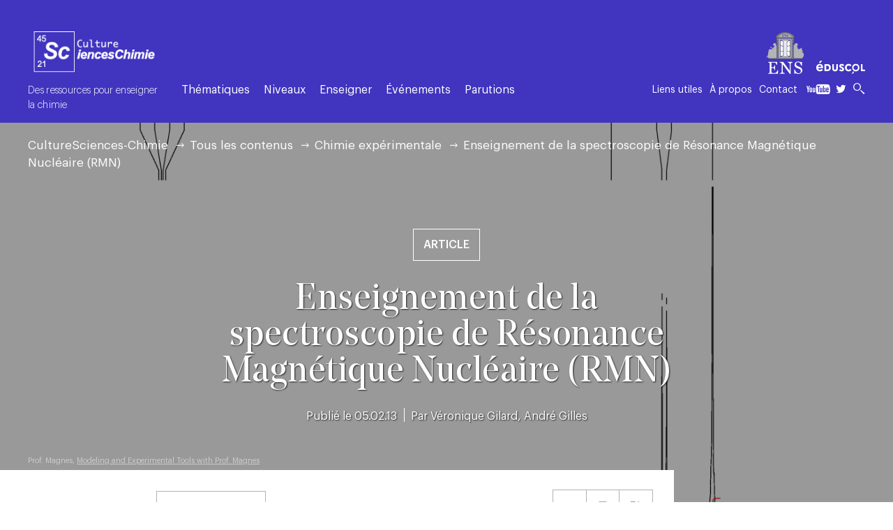

--- FILE ---
content_type: text/html; charset=UTF-8
request_url: https://culturesciences.chimie.ens.fr/thematiques/chimie-experimentale/techniques-d-analyse/enseignement-de-la-spectroscopie-de-resonance
body_size: 17699
content:
<!DOCTYPE html>
<html lang="fr" dir="ltr" prefix="og: https://ogp.me/ns#">
  <head>
    <meta charset="utf-8" />
<meta name="description" content="Lors des JIREC 2012, nous avons animés un atelier à destination des enseignants en lycée qui avait pour but d&#039;échanger autour de l&#039;enseignement de la RMN, de la façon d&#039;aborder cet enseignement en terminale et d’en soulever quelques difficultés. Les programmes de RMN en S ou STL spécifient qu&#039;aucune notion théorique ne peut être exigée. Il s&#039;agit de donner aux élèves les moyens d&#039;interpréter des spectres de molécules simples." />
<link rel="canonical" href="https://culturesciences.chimie.ens.fr/thematiques/chimie-experimentale/techniques-d-analyse/enseignement-de-la-spectroscopie-de-resonance" />
<meta http-equiv="content-language" content="fr-FR" />
<meta name="robots" content="index" />
<link rel="image_src" href="https://culturesciences.chimie.ens.fr/sites/default/files/styles/meta/public/2020-07/Spectre%20RMN_proton_33-dimethylbutan-2-ol.png?h=b6236d98&amp;itok=ErLQOeVw" />
<meta property="og:site_name" content="CultureSciences-Chimie" />
<meta property="og:type" content="article" />
<meta property="og:url" content="https://culturesciences.chimie.ens.fr/thematiques/chimie-experimentale/techniques-d-analyse/enseignement-de-la-spectroscopie-de-resonance" />
<meta property="og:title" content="Enseignement de la spectroscopie de Résonance Magnétique Nucléaire (RMN)" />
<meta property="og:description" content="Lors des JIREC 2012, nous avons animés un atelier à destination des enseignants en lycée qui avait pour but d&#039;échanger autour de l&#039;enseignement de la RMN, de la façon d&#039;aborder cet enseignement en terminale et d’en soulever quelques difficultés. Les programmes de RMN en S ou STL spécifient qu&#039;aucune notion théorique ne peut être exigée. Il s&#039;agit de donner aux élèves les moyens d&#039;interpréter des spectres de molécules simples." />
<meta property="og:image" content="https://culturesciences.chimie.ens.fr/sites/default/files/styles/meta/public/2020-07/Spectre%20RMN_proton_33-dimethylbutan-2-ol.png?h=b6236d98&amp;itok=ErLQOeVw" />
<meta property="og:image:width" content="1200" />
<meta property="og:image:height" content="630" />
<meta name="twitter:card" content="summary_large_image" />
<meta name="twitter:title" content="Enseignement de la spectroscopie de Résonance Magnétique Nucléaire (RMN)" />
<meta name="twitter:description" content="Lors des JIREC 2012, nous avons animés un atelier à destination des enseignants en lycée qui avait pour but d&#039;échanger autour de l&#039;enseignement de la RMN, de la façon d&#039;aborder cet enseignement en terminale et d’en soulever quelques difficultés. Les programmes de RMN en S ou STL spécifient qu&#039;aucune notion théorique ne peut être exigée. Il s&#039;agit de donner aux élèves les moyens d&#039;interpréter des spectres de molécules simples." />
<meta name="twitter:site" content="@CSChimie" />
<meta name="twitter:creator" content="@CSChimie" />
<meta name="twitter:url" content="https://culturesciences.chimie.ens.fr/thematiques/chimie-experimentale/techniques-d-analyse/enseignement-de-la-spectroscopie-de-resonance" />
<meta name="twitter:image:width" content="1200" />
<meta name="twitter:image" content="https://culturesciences.chimie.ens.fr/sites/default/files/styles/meta/public/2020-07/Spectre%20RMN_proton_33-dimethylbutan-2-ol.png?h=b6236d98&amp;itok=ErLQOeVw" />
<meta name="twitter:image:height" content="630" />
<meta name="Generator" content="Drupal 10 (https://www.drupal.org)" />
<meta name="MobileOptimized" content="width" />
<meta name="HandheldFriendly" content="true" />
<meta name="viewport" content="width=device-width, initial-scale=1.0" />
<link rel="icon" href="/themes/custom/ens_chimie/favicon.ico" type="image/vnd.microsoft.icon" />
<link rel="alternate" hreflang="fr" href="https://culturesciences.chimie.ens.fr/thematiques/chimie-experimentale/techniques-d-analyse/enseignement-de-la-spectroscopie-de-resonance" />

    <title>Enseignement de la spectroscopie de Résonance Magnétique Nucléaire (RMN) | CultureSciences-Chimie</title>

    <!-- Matomo -->
    <script type="text/javascript">
      var _paq = window._paq || [];
      /* tracker methods like "setCustomDimension" should be called before "trackPageView" */
      _paq.push(['trackPageView']);
      _paq.push(['enableLinkTracking']);
            (function() {
        var u="https://wa.phm.education.gouv.fr/mutu/";
        _paq.push(['setTrackerUrl', u+'matomo.php']);
        _paq.push(['setSiteId', '10']);
        var d=document, g=d.createElement('script'), s=d.getElementsByTagName('script')[0];
        g.type='text/javascript'; g.async=true; g.defer=true; g.src=u+'matomo.js'; s.parentNode.insertBefore(g,s);
      })();
    </script>
    <!-- End Matomo Code -->

    <!-- Matomo Image Tracker-->
    <noscript><p><img referrerpolicy="no-referrer-when-downgrade" src="https://wa.phm.education.gouv.fr/mutu//p.php?idsite=10&amp;rec=1" style="border:0" alt="" /></noscript>
    <!-- End Matomo -->

    <script type="text/x-mathjax-config">
					MathJax.Hub.Config({
            CommonHTML: { 
              linebreaks: { automatic: true },
              width: "100%"
            },
            "HTML-CSS": { 
              linebreaks: { automatic: true } ,
              width: "100%"
              },
            SVG: { 
              linebreaks: { automatic: true },
              width: "100%"
            }
					});
				</script>
    <link rel="stylesheet" media="all" href="/sites/default/files/css/css_17ePfEAHlgmvAUw0AuZoCGlbxRhaIuIBZlGwelsnEkk.css" />
<link rel="stylesheet" media="all" href="/sites/default/files/css/css_oMl2HT7pDeFVLrgu7QtfyG9lD2rVp2ojeF-Oc-HTt7E.css" />
<link rel="stylesheet" media="all" href="/sites/default/files/css/css_QWDfrilJJtu8jNPg9rs76m-VVdEsc_s-rsmycNFrl-c.css" />

    
  </head>
            
      <body class="page-thematiques-chimie-experimentale-techniques-d-analyse-enseignement-de-la-spectroscopie-de-resonance section-thematiques node-997 node-type-article role--anonymous site-chimie with-subnav no-sidebar">
    <div id="skip">
      <a href="#main-menu" class="visually-hidden focusable skip-link">
        Skip to main navigation
      </a>
    </div>
    
      <div class="dialog-off-canvas-main-canvas" data-off-canvas-main-canvas>
    <div class="layout-container">


<style>
  :root {
    --main-bg-color: #4134bf;
    --zen-color: #f6f3ff;
  }

</style>
<!-- ______________________ HEADER _______________________ -->

<header id="header">
  <div class="container">

    <div class="header-left">
      <div class="sub-logo">
        <a href="https://culturesciences.chimie.ens.fr/" title="CultureSciences-Chimie">
          <img src="/themes/custom/ens_chimie/images/logo_chimie.svg" class="sub-logo">
          <span class="sub-slogan">Des ressources pour enseigner la chimie</span>
        </a>

      </div>
      
              <ul class="menu">
                    <li class="menu-item menu-item--expanded menu-item--active-trail">
        <span>Thématiques</span>
                                <ul class="menu">
                    <li class="menu-item">
        <a href="/thematiques" data-drupal-link-system-path="thematiques">Tous les contenus</a>
              </li>
                <li class="menu-item menu-item--expanded">
        <a href="/thematiques/chimie-analytique" data-drupal-link-system-path="taxonomy/term/6">Chimie analytique</a>
                                <ul class="menu">
                    <li class="menu-item">
        <a href="/thematiques/analyse-quantitative" data-drupal-link-system-path="taxonomy/term/29">Analyse quantitative</a>
              </li>
                <li class="menu-item">
        <a href="/thematiques/chromatographie" data-drupal-link-system-path="taxonomy/term/28">Chromatographie</a>
              </li>
                <li class="menu-item">
        <a href="/thematiques/spectroscopies" data-drupal-link-system-path="taxonomy/term/27">Spectroscopies</a>
              </li>
        </ul>
  
              </li>
                <li class="menu-item">
        <a href="/thematiques/chimie-du-vivant" data-drupal-link-system-path="taxonomy/term/32">Chimie du vivant</a>
              </li>
                <li class="menu-item menu-item--expanded">
        <a href="/thematiques/chimie-inorganique" data-drupal-link-system-path="taxonomy/term/7">Chimie inorganique</a>
                                <ul class="menu">
                    <li class="menu-item">
        <a href="/thematiques/chimie-de-coordination" data-drupal-link-system-path="taxonomy/term/39">Chimie de coordination</a>
              </li>
                <li class="menu-item">
        <a href="/thematiques/chimie-des-solutions" data-drupal-link-system-path="taxonomy/term/40">Chimie des solutions</a>
              </li>
                <li class="menu-item">
        <a href="/thematiques/chimie-supramoleculaire" data-drupal-link-system-path="taxonomy/term/41">Chimie supramoléculaire</a>
              </li>
        </ul>
  
              </li>
                <li class="menu-item menu-item--expanded">
        <a href="/thematiques/chimie-organique" data-drupal-link-system-path="taxonomy/term/9">Chimie organique</a>
                                <ul class="menu">
                    <li class="menu-item">
        <a href="/thematiques/catalyse" data-drupal-link-system-path="taxonomy/term/34">Catalyse</a>
              </li>
                <li class="menu-item">
        <a href="/thematiques/chimie-pharmaceutique" data-drupal-link-system-path="taxonomy/term/33">Chimie pharmaceutique</a>
              </li>
                <li class="menu-item">
        <a href="/thematiques/methodes-et-outils" data-drupal-link-system-path="taxonomy/term/30">Méthodes et outils</a>
              </li>
                <li class="menu-item">
        <a href="/thematiques/synthese-et-retrosynthese" data-drupal-link-system-path="taxonomy/term/31">Synthèse et rétrosynthèse</a>
              </li>
        </ul>
  
              </li>
                <li class="menu-item menu-item--expanded">
        <a href="/thematiques/chimie-physique" data-drupal-link-system-path="taxonomy/term/5">Chimie physique</a>
                                <ul class="menu">
                    <li class="menu-item">
        <a href="/thematiques/chimie-quantique-modelisation" data-drupal-link-system-path="taxonomy/term/46">Chimie quantique – modélisation</a>
              </li>
                <li class="menu-item">
        <a href="/thematiques/cinetique-chimique" data-drupal-link-system-path="taxonomy/term/43">Cinétique chimique</a>
              </li>
                <li class="menu-item">
        <a href="/thematiques/electrochimie" data-drupal-link-system-path="taxonomy/term/44">Electrochimie</a>
              </li>
                <li class="menu-item">
        <a href="/thematiques/photochimie" data-drupal-link-system-path="taxonomy/term/45">Photochimie</a>
              </li>
                <li class="menu-item">
        <a href="/thematiques/thermodynamique-chimique" data-drupal-link-system-path="taxonomy/term/42">Thermodynamique chimique</a>
              </li>
        </ul>
  
              </li>
                <li class="menu-item menu-item--expanded">
        <a href="/thematiques/chimie-des-materiaux" data-drupal-link-system-path="taxonomy/term/4">Chimie des matériaux</a>
                                <ul class="menu">
                    <li class="menu-item">
        <a href="/thematiques/chimie-des-surfaces" data-drupal-link-system-path="taxonomy/term/38">Chimie des surfaces</a>
              </li>
                <li class="menu-item">
        <a href="/thematiques/matiere-molle" data-drupal-link-system-path="taxonomy/term/95">Matière molle</a>
              </li>
                <li class="menu-item">
        <a href="/thematiques/polymeres" data-drupal-link-system-path="taxonomy/term/36">Polymères</a>
              </li>
                <li class="menu-item">
        <a href="/thematiques/solides-cristallins" data-drupal-link-system-path="taxonomy/term/37">Solides cristallins</a>
              </li>
        </ul>
  
              </li>
                <li class="menu-item menu-item--expanded">
        <a href="/thematiques/chimie-industrielle" data-drupal-link-system-path="taxonomy/term/8">Chimie industrielle</a>
                                <ul class="menu">
                    <li class="menu-item">
        <a href="/thematiques/formulation" data-drupal-link-system-path="taxonomy/term/48">Formulation</a>
              </li>
                <li class="menu-item">
        <a href="/thematiques/genie-des-procedes" data-drupal-link-system-path="taxonomy/term/47">Génie des procédés</a>
              </li>
        </ul>
  
              </li>
                <li class="menu-item menu-item--expanded menu-item--active-trail">
        <a href="/thematiques/chimie-experimentale" data-drupal-link-system-path="taxonomy/term/23">Chimie expérimentale</a>
                                <ul class="menu">
                    <li class="menu-item">
        <a href="/thematiques/synthese-inorganique" data-drupal-link-system-path="taxonomy/term/50">Synthèse inorganique</a>
              </li>
                <li class="menu-item">
        <a href="/thematiques/synthese-organique" data-drupal-link-system-path="taxonomy/term/49">Synthèse organique</a>
              </li>
                <li class="menu-item">
        <a href="/thematiques/techniques-d-analyse" data-drupal-link-system-path="taxonomy/term/51">Techniques d’analyse</a>
              </li>
        </ul>
  
              </li>
                <li class="menu-item menu-item--expanded">
        <a href="/thematiques/chimie-et-societe" data-drupal-link-system-path="taxonomy/term/24">Chimie et société</a>
                                <ul class="menu">
                    <li class="menu-item">
        <a href="/thematiques/art" data-drupal-link-system-path="taxonomy/term/94">Art</a>
              </li>
                <li class="menu-item">
        <a href="/thematiques/energie" data-drupal-link-system-path="taxonomy/term/52">Energie</a>
              </li>
                <li class="menu-item">
        <a href="/thematiques/environnement" data-drupal-link-system-path="taxonomy/term/53">Environnement</a>
              </li>
                <li class="menu-item">
        <a href="/thematiques/sante" data-drupal-link-system-path="taxonomy/term/54">Santé</a>
              </li>
                <li class="menu-item">
        <a href="/thematiques/sport" data-drupal-link-system-path="taxonomy/term/55">Sport</a>
              </li>
        </ul>
  
              </li>
                <li class="menu-item">
        <a href="/thematiques/histoire-de-la-chimie" data-drupal-link-system-path="taxonomy/term/25">Histoire de la chimie</a>
              </li>
                <li class="menu-item menu-item--expanded">
        <a href="/thematiques/enseignement-de-la-chimie" data-drupal-link-system-path="taxonomy/term/26">Enseignement de la chimie</a>
                                <ul class="menu">
                    <li class="menu-item">
        <a href="/thematiques/didactique" data-drupal-link-system-path="taxonomy/term/56">Didactique</a>
              </li>
                <li class="menu-item">
        <a href="/thematiques/epistemologie" data-drupal-link-system-path="taxonomy/term/57">Epistémologie</a>
              </li>
        </ul>
  
              </li>
                <li class="menu-item">
        <a href="/thematiques/revues-de-presse" data-drupal-link-system-path="taxonomy/term/93">Revues de presse</a>
              </li>
        </ul>
  
              </li>
                <li class="menu-item menu-item--expanded">
        <span>Niveaux</span>
                                <ul class="menu">
                    <li class="menu-item">
        <a href="/thematiques" data-drupal-link-system-path="thematiques">Tous les contenus</a>
              </li>
                <li class="menu-item">
        <a href="/niveaux/college" data-drupal-link-system-path="taxonomy/term/59">Collège</a>
              </li>
                <li class="menu-item">
        <a href="/niveaux/seconde" data-drupal-link-system-path="taxonomy/term/10">Seconde</a>
              </li>
                <li class="menu-item">
        <a href="/niveaux/premiere-stl" data-drupal-link-system-path="taxonomy/term/61">Première STL</a>
              </li>
                <li class="menu-item">
        <a href="/niveaux/premiere-enseignement-scientifique" data-drupal-link-system-path="taxonomy/term/62">Première - Enseignement scientifique</a>
              </li>
                <li class="menu-item">
        <a href="/niveaux/premiere-specialite-physique-chimie" data-drupal-link-system-path="taxonomy/term/63">Première - Spécialité Physique-Chimie</a>
              </li>
                <li class="menu-item">
        <a href="/niveaux/terminale-stl" data-drupal-link-system-path="taxonomy/term/64">Terminale STL</a>
              </li>
                <li class="menu-item">
        <a href="/niveaux/terminale-enseignement-scientifique" data-drupal-link-system-path="taxonomy/term/65">Terminale - Enseignement scientifique</a>
              </li>
                <li class="menu-item">
        <a href="/niveaux/terminale-specialite-physique-chimie" data-drupal-link-system-path="taxonomy/term/12">Terminale - Spécialité Physique-Chimie</a>
              </li>
                <li class="menu-item">
        <a href="/niveaux/superieur" data-drupal-link-system-path="taxonomy/term/60">Supérieur</a>
              </li>
        </ul>
  
              </li>
                <li class="menu-item menu-item--expanded">
        <span>Enseigner</span>
                                <ul class="menu">
                    <li class="menu-item">
        <a href="/programmes-officiels" data-drupal-link-system-path="node/1441">Programmes officiels</a>
              </li>
                <li class="menu-item">
        <a href="/olympiades-de-chimie" data-drupal-link-system-path="node/1708">Olympiades de chimie</a>
              </li>
                <li class="menu-item">
        <a href="/concours-cgenial" data-drupal-link-system-path="node/1709">Concours CGénial</a>
              </li>
                <li class="menu-item">
        <a href="/apprentis-chercheurs" data-drupal-link-system-path="node/1713">Apprentis Chercheurs</a>
              </li>
                <li class="menu-item">
        <a href="/les-savanturiers-ecole-de-la-recherche" data-drupal-link-system-path="node/1714">Les Savanturiers</a>
              </li>
        </ul>
  
              </li>
                <li class="menu-item">
        <a href="/evenements" data-drupal-link-system-path="node/24">Événements</a>
              </li>
                <li class="menu-item">
        <a href="/parutions" data-drupal-link-system-path="node/25">Parutions</a>
              </li>
        </ul>
  


    </div>

    <div class="header-right">
      <div class="eduscol-logo">
        <a target="_blank" href="https://www.ens.fr/">
          <img src="/themes/custom/ens_chimie/images/logo_ens.svg" class="sub-logo">
        </a>
                          				<a target="_blank" href="http://eduscol.education.fr/">
					<img src="/themes/custom/ens_chimie/images/eduscole_vectorise_blanc.svg" class="sub-logo">
				</a>
      </div>
      <div class="bottom">
        <ul>
          <li>
            <a href="/liens-utiles">Liens utiles</a>
          </li>
          <li>
          <li><a href="/a-propos">À propos</a></li>
          </li>
          <li>
            <a href="/nous-contacter">Contact</a>
          </li>
          <li>
                        <a href="https://www.youtube.com/user/CSChimie" target="_blank" class="sharelink youtube"><i class="icon-youtube"></i></a>
          </li>

          <li>
            <a target="_blank" href="https://twitter.com/CSChimie" class="icon-twitter"></a>
          </li>

          <li class="border-left">
            <a href="#" class="icon-search search-toggle"></a>
          </li>
        </ul>
      </div>
    </div>

  </div>
</header>

<!-- ______________________ STICKY HEADER _______________________ -->

<div class="sticky-header headroom headroom--top headroom--not-bottom">
  <div class="container">
    <div class="left">
      <a href="#" class="toggle-menu icon-burger">
        <span></span>
        <span></span>
        <span></span>
      </a>
      <a href="https://culturesciences.chimie.ens.fr/" title="CultureSciences-Chimie">
        <img src="/themes/custom/ens_chimie/images/logo_chimie.svg" class="sub-logo">
      </a>
      <div class="article-summary">
        <nav role="navigation" class="table-of-contents">
          <div class="title">Sommaire</div>
          <div class="links-container"></div>
        </nav>
      </div>
    </div>

    <div class="right">
      <ul>
        <li>
                    <a href="https://www.youtube.com/user/CSChimie" target="_blank" class="sharelink youtube"><i class="icon-youtube"></i></a>
        </li>
        <li>
          <a target="_blank" href="https://twitter.com/CSChimie" class="icon-twitter"></a>
        </li>
        <li class="border-left">
          <a href="#" class="icon-search search-toggle"></a>
        </li>
      </ul>
    </div>
  </div>

  <div class="sliding-menu ss-container">
    <div class="ss-wrapper">
      <div class="ss-content">
        
              <ul class="menu">
                    <li class="menu-item menu-item--expanded menu-item--active-trail">
        <span>Thématiques</span>
                                <ul class="menu">
                    <li class="menu-item">
        <a href="/thematiques" data-drupal-link-system-path="thematiques">Tous les contenus</a>
              </li>
                <li class="menu-item menu-item--expanded">
        <a href="/thematiques/chimie-analytique" data-drupal-link-system-path="taxonomy/term/6">Chimie analytique</a>
                                <ul class="menu">
                    <li class="menu-item">
        <a href="/thematiques/analyse-quantitative" data-drupal-link-system-path="taxonomy/term/29">Analyse quantitative</a>
              </li>
                <li class="menu-item">
        <a href="/thematiques/chromatographie" data-drupal-link-system-path="taxonomy/term/28">Chromatographie</a>
              </li>
                <li class="menu-item">
        <a href="/thematiques/spectroscopies" data-drupal-link-system-path="taxonomy/term/27">Spectroscopies</a>
              </li>
        </ul>
  
              </li>
                <li class="menu-item">
        <a href="/thematiques/chimie-du-vivant" data-drupal-link-system-path="taxonomy/term/32">Chimie du vivant</a>
              </li>
                <li class="menu-item menu-item--expanded">
        <a href="/thematiques/chimie-inorganique" data-drupal-link-system-path="taxonomy/term/7">Chimie inorganique</a>
                                <ul class="menu">
                    <li class="menu-item">
        <a href="/thematiques/chimie-de-coordination" data-drupal-link-system-path="taxonomy/term/39">Chimie de coordination</a>
              </li>
                <li class="menu-item">
        <a href="/thematiques/chimie-des-solutions" data-drupal-link-system-path="taxonomy/term/40">Chimie des solutions</a>
              </li>
                <li class="menu-item">
        <a href="/thematiques/chimie-supramoleculaire" data-drupal-link-system-path="taxonomy/term/41">Chimie supramoléculaire</a>
              </li>
        </ul>
  
              </li>
                <li class="menu-item menu-item--expanded">
        <a href="/thematiques/chimie-organique" data-drupal-link-system-path="taxonomy/term/9">Chimie organique</a>
                                <ul class="menu">
                    <li class="menu-item">
        <a href="/thematiques/catalyse" data-drupal-link-system-path="taxonomy/term/34">Catalyse</a>
              </li>
                <li class="menu-item">
        <a href="/thematiques/chimie-pharmaceutique" data-drupal-link-system-path="taxonomy/term/33">Chimie pharmaceutique</a>
              </li>
                <li class="menu-item">
        <a href="/thematiques/methodes-et-outils" data-drupal-link-system-path="taxonomy/term/30">Méthodes et outils</a>
              </li>
                <li class="menu-item">
        <a href="/thematiques/synthese-et-retrosynthese" data-drupal-link-system-path="taxonomy/term/31">Synthèse et rétrosynthèse</a>
              </li>
        </ul>
  
              </li>
                <li class="menu-item menu-item--expanded">
        <a href="/thematiques/chimie-physique" data-drupal-link-system-path="taxonomy/term/5">Chimie physique</a>
                                <ul class="menu">
                    <li class="menu-item">
        <a href="/thematiques/chimie-quantique-modelisation" data-drupal-link-system-path="taxonomy/term/46">Chimie quantique – modélisation</a>
              </li>
                <li class="menu-item">
        <a href="/thematiques/cinetique-chimique" data-drupal-link-system-path="taxonomy/term/43">Cinétique chimique</a>
              </li>
                <li class="menu-item">
        <a href="/thematiques/electrochimie" data-drupal-link-system-path="taxonomy/term/44">Electrochimie</a>
              </li>
                <li class="menu-item">
        <a href="/thematiques/photochimie" data-drupal-link-system-path="taxonomy/term/45">Photochimie</a>
              </li>
                <li class="menu-item">
        <a href="/thematiques/thermodynamique-chimique" data-drupal-link-system-path="taxonomy/term/42">Thermodynamique chimique</a>
              </li>
        </ul>
  
              </li>
                <li class="menu-item menu-item--expanded">
        <a href="/thematiques/chimie-des-materiaux" data-drupal-link-system-path="taxonomy/term/4">Chimie des matériaux</a>
                                <ul class="menu">
                    <li class="menu-item">
        <a href="/thematiques/chimie-des-surfaces" data-drupal-link-system-path="taxonomy/term/38">Chimie des surfaces</a>
              </li>
                <li class="menu-item">
        <a href="/thematiques/matiere-molle" data-drupal-link-system-path="taxonomy/term/95">Matière molle</a>
              </li>
                <li class="menu-item">
        <a href="/thematiques/polymeres" data-drupal-link-system-path="taxonomy/term/36">Polymères</a>
              </li>
                <li class="menu-item">
        <a href="/thematiques/solides-cristallins" data-drupal-link-system-path="taxonomy/term/37">Solides cristallins</a>
              </li>
        </ul>
  
              </li>
                <li class="menu-item menu-item--expanded">
        <a href="/thematiques/chimie-industrielle" data-drupal-link-system-path="taxonomy/term/8">Chimie industrielle</a>
                                <ul class="menu">
                    <li class="menu-item">
        <a href="/thematiques/formulation" data-drupal-link-system-path="taxonomy/term/48">Formulation</a>
              </li>
                <li class="menu-item">
        <a href="/thematiques/genie-des-procedes" data-drupal-link-system-path="taxonomy/term/47">Génie des procédés</a>
              </li>
        </ul>
  
              </li>
                <li class="menu-item menu-item--expanded menu-item--active-trail">
        <a href="/thematiques/chimie-experimentale" data-drupal-link-system-path="taxonomy/term/23">Chimie expérimentale</a>
                                <ul class="menu">
                    <li class="menu-item">
        <a href="/thematiques/synthese-inorganique" data-drupal-link-system-path="taxonomy/term/50">Synthèse inorganique</a>
              </li>
                <li class="menu-item">
        <a href="/thematiques/synthese-organique" data-drupal-link-system-path="taxonomy/term/49">Synthèse organique</a>
              </li>
                <li class="menu-item">
        <a href="/thematiques/techniques-d-analyse" data-drupal-link-system-path="taxonomy/term/51">Techniques d’analyse</a>
              </li>
        </ul>
  
              </li>
                <li class="menu-item menu-item--expanded">
        <a href="/thematiques/chimie-et-societe" data-drupal-link-system-path="taxonomy/term/24">Chimie et société</a>
                                <ul class="menu">
                    <li class="menu-item">
        <a href="/thematiques/art" data-drupal-link-system-path="taxonomy/term/94">Art</a>
              </li>
                <li class="menu-item">
        <a href="/thematiques/energie" data-drupal-link-system-path="taxonomy/term/52">Energie</a>
              </li>
                <li class="menu-item">
        <a href="/thematiques/environnement" data-drupal-link-system-path="taxonomy/term/53">Environnement</a>
              </li>
                <li class="menu-item">
        <a href="/thematiques/sante" data-drupal-link-system-path="taxonomy/term/54">Santé</a>
              </li>
                <li class="menu-item">
        <a href="/thematiques/sport" data-drupal-link-system-path="taxonomy/term/55">Sport</a>
              </li>
        </ul>
  
              </li>
                <li class="menu-item">
        <a href="/thematiques/histoire-de-la-chimie" data-drupal-link-system-path="taxonomy/term/25">Histoire de la chimie</a>
              </li>
                <li class="menu-item menu-item--expanded">
        <a href="/thematiques/enseignement-de-la-chimie" data-drupal-link-system-path="taxonomy/term/26">Enseignement de la chimie</a>
                                <ul class="menu">
                    <li class="menu-item">
        <a href="/thematiques/didactique" data-drupal-link-system-path="taxonomy/term/56">Didactique</a>
              </li>
                <li class="menu-item">
        <a href="/thematiques/epistemologie" data-drupal-link-system-path="taxonomy/term/57">Epistémologie</a>
              </li>
        </ul>
  
              </li>
                <li class="menu-item">
        <a href="/thematiques/revues-de-presse" data-drupal-link-system-path="taxonomy/term/93">Revues de presse</a>
              </li>
        </ul>
  
              </li>
                <li class="menu-item menu-item--expanded">
        <span>Niveaux</span>
                                <ul class="menu">
                    <li class="menu-item">
        <a href="/thematiques" data-drupal-link-system-path="thematiques">Tous les contenus</a>
              </li>
                <li class="menu-item">
        <a href="/niveaux/college" data-drupal-link-system-path="taxonomy/term/59">Collège</a>
              </li>
                <li class="menu-item">
        <a href="/niveaux/seconde" data-drupal-link-system-path="taxonomy/term/10">Seconde</a>
              </li>
                <li class="menu-item">
        <a href="/niveaux/premiere-stl" data-drupal-link-system-path="taxonomy/term/61">Première STL</a>
              </li>
                <li class="menu-item">
        <a href="/niveaux/premiere-enseignement-scientifique" data-drupal-link-system-path="taxonomy/term/62">Première - Enseignement scientifique</a>
              </li>
                <li class="menu-item">
        <a href="/niveaux/premiere-specialite-physique-chimie" data-drupal-link-system-path="taxonomy/term/63">Première - Spécialité Physique-Chimie</a>
              </li>
                <li class="menu-item">
        <a href="/niveaux/terminale-stl" data-drupal-link-system-path="taxonomy/term/64">Terminale STL</a>
              </li>
                <li class="menu-item">
        <a href="/niveaux/terminale-enseignement-scientifique" data-drupal-link-system-path="taxonomy/term/65">Terminale - Enseignement scientifique</a>
              </li>
                <li class="menu-item">
        <a href="/niveaux/terminale-specialite-physique-chimie" data-drupal-link-system-path="taxonomy/term/12">Terminale - Spécialité Physique-Chimie</a>
              </li>
                <li class="menu-item">
        <a href="/niveaux/superieur" data-drupal-link-system-path="taxonomy/term/60">Supérieur</a>
              </li>
        </ul>
  
              </li>
                <li class="menu-item menu-item--expanded">
        <span>Enseigner</span>
                                <ul class="menu">
                    <li class="menu-item">
        <a href="/programmes-officiels" data-drupal-link-system-path="node/1441">Programmes officiels</a>
              </li>
                <li class="menu-item">
        <a href="/olympiades-de-chimie" data-drupal-link-system-path="node/1708">Olympiades de chimie</a>
              </li>
                <li class="menu-item">
        <a href="/concours-cgenial" data-drupal-link-system-path="node/1709">Concours CGénial</a>
              </li>
                <li class="menu-item">
        <a href="/apprentis-chercheurs" data-drupal-link-system-path="node/1713">Apprentis Chercheurs</a>
              </li>
                <li class="menu-item">
        <a href="/les-savanturiers-ecole-de-la-recherche" data-drupal-link-system-path="node/1714">Les Savanturiers</a>
              </li>
        </ul>
  
              </li>
                <li class="menu-item">
        <a href="/evenements" data-drupal-link-system-path="node/24">Événements</a>
              </li>
                <li class="menu-item">
        <a href="/parutions" data-drupal-link-system-path="node/25">Parutions</a>
              </li>
        </ul>
  



        <ul class="submenu">
          <li><a href="#newsletter">Newsletter</a></li>
          <li><a href="/liens-utiles">Liens utiles</a></li>
          <li><a href="/a-propos">À propos</a></li>
          <li><a href="/nous-contacter">Contact</a></li>
        </ul>
      </div>
    </div>
    <div class="ss-scroll ss-hidden"></div>
  </div>
</div>


  <!-- ______________________ MAIN _______________________ -->

  <div id="main">
    <div class="container">
      <div id="content-wrapper">
        <section id="content">

          <div id="content-header">
            <div class="container">

              

                              <div id="highlighted">  <div>
    <div data-drupal-messages-fallback class="hidden"></div>

  </div>
</div>
              
              <h1 class="title visually-hidden"><span>Enseignement de la spectroscopie de Résonance Magnétique Nucléaire (RMN)</span>
</h1>

              

              
              
            </div>
          </div>

          <div id="content-area">
              <div>
    <div id="block-ens-chimie-content" class="block-system block-ens-chimie-content">
  
    
      
<article data-history-node-id="997" role="article" class="node node--type-article">

  <header>
      </header>

  <div class="article-header white-text">
    <img src="https://culturesciences.chimie.ens.fr/sites/default/files/styles/main_visual/public/2020-07/Spectre%20RMN_proton_33-dimethylbutan-2-ol.png?h=b6236d98&amp;itok=0tT7GltB" alt="" class="article-header-image" loading="eager" fetchpriority="high">

    <div class="breadcrumbs">
        <nav role="navigation" aria-labelledby="system-breadcrumb">
    <h2 id="system-breadcrumb" class="visually-hidden">Fil d'Ariane</h2>
    <ul>
          <li>
                  <a href="/">CultureSciences-Chimie</a>
              </li>
          <li>
                  <a href="/thematiques">Tous les contenus</a>
              </li>
          <li>
                  <a href="/thematiques/chimie-experimentale">Chimie expérimentale</a>
              </li>
          <li>
                  <span>Enseignement de la spectroscopie de Résonance Magnétique Nucléaire (RMN)</span>
              </li>
        </ul>
  </nav>

    </div>

    <div class="text-container ">
              <div class="category">Article</div>
            <h1><span>Enseignement de la spectroscopie de Résonance Magnétique Nucléaire (RMN)</span>
</h1>
            <div class="info">
        <div class="date">Publié le 05.02.13</div>
                  <div class="author">Par
                                                                                                                                                                                                        <a href="/auteurs/veronique-gilard">Véronique Gilard</a>, <a href="/auteurs/andre-gilles">André Gilles</a>
          </div>
              </div>
    </div>
		<div class="main-visual-credits">Prof. Magnes, <a target="blank" href="http://pages.vassar.edu/magnes/2012/04/22/interpreting-a-h-nmr-spectrum/">Modeling and Experimental Tools with Prof. Magnes</a></div>
  </div>

  <div class="content">

    <div class="main-article-body">
      <div class="left-column"></div>
      <div class="main-column">

        <a href="#" class="enable-zen-mode icon-eye-2">Lecture zen</a>

        <div class="article-buttons">
          <div class="buttons">
            <div class="fontsize-changer">
              <a href="#" class="icon-fontsize" data-size="normal"></a>
              <div class="font-size-buttons">
                <a href="#" data-size="big" class="font-bigger icon-fontsize"></a>
                <a href="#" data-size="small" class="font-smaller icon-fontsize"></a>
              </div>
            </div>
            <a href="#" id="print-this" class="icon-print"></a>
                                  <div class="icon-share">
            <div class="sharing-links">
              <a href="https://www.facebook.com/share.php?u=https://culturesciences.chimie.ens.fr/thematiques/chimie-experimentale/techniques-d-analyse/enseignement-de-la-spectroscopie-de-resonance" title="Partager ce contenu sur Facebook" class="sharelink facebook" target="_blank"><i class="icon-facebook"></i></a>
              <a href="https://twitter.com/intent/tweet?url=https://culturesciences.chimie.ens.fr/thematiques/chimie-experimentale/techniques-d-analyse/enseignement-de-la-spectroscopie-de-resonance @CSChimie" title="Partager ce contenu sur Twitter" class="sharelink twitter" target="_blank"><i class="icon-twitter"></i></a>
              <a href="mailto:?subject=Enseignement de la spectroscopie de Résonance Magnétique Nucléaire (RMN) - CultureSciences-Chimie&body=https://culturesciences.chimie.ens.fr/thematiques/chimie-experimentale/techniques-d-analyse/enseignement-de-la-spectroscopie-de-resonance" title="Partager ce contenu par mail" class="sharelink mail" target="_blank"><i class="icon-mail"></i></a>
            </div>
          </div>
          </div>
        </div>

				<div style="display: none;" id="editor"></div>
				
        <div class="chapo">
          <div class="tex2jax_process"><p>Lors des JIREC 2012, nous avons anim&eacute;s un atelier &agrave; destination des enseignants en lyc&eacute;e qui avait pour but d&#39;&eacute;changer autour de l&#39;enseignement de la RMN, de la fa&ccedil;on d&#39;aborder cet enseignement en terminale et d&rsquo;en soulever quelques difficult&eacute;s. Les programmes de RMN en S ou STL sp&eacute;cifient qu&#39;aucune notion th&eacute;orique ne peut &ecirc;tre exig&eacute;e. Il s&#39;agit de donner aux &eacute;l&egrave;ves les moyens d&#39;interpr&eacute;ter des spectres de mol&eacute;cules simples.</p>
</div>
        </div>

        <div class="article-body">
                  
<!--<h4>paragraph type : simple-text</h4>-->

  <div class="paragraph paragraph--type--simple-text paragraph--view-mode--default">
          <div class="tex2jax_process"><h2>Enseigner la RMN en Terminale </h2>
<table class="Table" height="182" style="margin-left: -7px; border-collapse: collapse;" width="705"><caption>Extrait du programme de Terminale S (MENE1119475A arrêté du 12-7-2011 - J.O. du 20-9-2011).</caption>
<tbody><tr><td style="border-bottom:1px solid #00000a; width:326px; padding:0cm 7px 0cm 7px; border-top:1px solid #00000a; border-right:1px solid #00000a; border-left:1px solid #00000a" valign="top"><span style="font-size:12pt"><span style="text-justify:inter-ideograph"><span style="line-height:normal"><span style="font-family:&quot;Times New Roman&quot;,serif"><b><i><span style="font-size:10.0pt"><span style="font-family:&quot;Arial&quot;,sans-serif">Spectres RMN du proton</span></span></i></b></span></span></span></span><br /><span style="font-size:12pt"><span style="text-justify:inter-ideograph"><span style="line-height:normal"><span style="font-family:&quot;Times New Roman&quot;,serif"><span style="font-size:10.0pt"><span style="font-family:&quot;Arial&quot;,sans-serif">Identification de molécules organiques à l’aide :</span></span></span></span></span></span>
<ul><li class="Standard" style="margin-left:8px; text-align:justify"><span style="font-size:12pt"><span style="text-justify:inter-ideograph"><span style="line-height:normal"><span style="font-family:&quot;Times New Roman&quot;,serif"><span style="font-size:10.0pt"><span style="font-family:&quot;Arial&quot;,sans-serif">du déplacement chimique ;</span></span></span></span></span></span></li>
<li class="Standard" style="margin-left:8px; text-align:justify"><span style="font-size:12pt"><span style="text-justify:inter-ideograph"><span style="line-height:normal"><span style="font-family:&quot;Times New Roman&quot;,serif"><span style="font-size:10.0pt"><span style="font-family:&quot;Arial&quot;,sans-serif">de l’intégration ;</span></span></span></span></span></span></li>
</ul><p><span style="font-size:12pt"><span style="line-height:normal"><span style="font-family:&quot;Times New Roman&quot;,serif"><span style="font-size:10.0pt"><span style="font-family:&quot;Arial&quot;,sans-serif">de la multiplicité du signal : règle des (n+1)-uplets.</span></span></span></span></span></p></td>
<td style="border-bottom:1px solid #00000a; width:326px; padding:0cm 7px 0cm 7px; border-top:1px solid #00000a; border-right:1px solid #00000a; border-left:none" valign="top"><span style="font-size:12pt"><span style="text-justify:inter-ideograph"><span style="line-height:normal"><span style="font-family:&quot;Times New Roman&quot;,serif"><span style="font-size:10.0pt"><span style="font-family:&quot;Arial&quot;,sans-serif">Relier un spectre RMN simple à une molécule organique donnée, à l’aide de tables de données ou de logiciels.</span></span></span></span></span></span><br /><span style="font-size:12pt"><span style="text-justify:inter-ideograph"><span style="line-height:normal"><span style="font-family:&quot;Times New Roman&quot;,serif"><span style="font-size:10.0pt"><span style="font-family:&quot;Arial&quot;,sans-serif">Identifier les protons équivalents. Relier la multiplicité du signal au nombre de voisins.</span></span></span></span></span></span>
<p><span style="font-size:12pt"><span style="line-height:normal"><span style="font-family:&quot;Times New Roman&quot;,serif"><span style="font-size:10.0pt"><span style="font-family:&quot;Arial&quot;,sans-serif">Extraire et exploiter des informations sur différents types de spectres et sur leurs utilisations.</span></span></span></span></span><br />
			 </p></td>
</tr></tbody></table><p>Dans le cadre de ce programme, les élèves doivent pouvoir (i) utiliser des tables simplifiées de valeurs de déplacement chimique, (ii) utiliser la courbe d'intégration, (iii) appliquer la règle n+1. Il faut noter que la notion de couplage et l'utilisation des constantes de couplage ne sont pas au programme.</p>
<p>La difficulté pour un élève confronté pour la première fois à un spectre RMN sera d'appréhender puis d'analyser l'ensemble des informations présentes dans le spectre RMN : déplacement chimique, intégration et multiplicité.</p>
<p>Nous nous attachons aussi à montrer que des molécules pourtant simples peuvent présenter des spectres relativement complexes qui soulèvent des difficultés pédagogiques imprévues.</p>
</div>
      </div>

<!--<h4>paragraph type : simple-text</h4>-->

  <div class="paragraph paragraph--type--simple-text paragraph--view-mode--default">
          <div class="tex2jax_process"><h2>Le déplacement chimique</h2>
<p>Nous proposons ici une méthode simple qui permet d'estimer ou de prévoir grossièrement la valeur du déplacement chimique en fonction de l'environnement. Cela peut être utile aux professeurs lors des préparations d’exercices sur l’analyse de certains spectres. Même si la finalité lors de l'utilisation de la RMN demeure l'exploitation d'un spectre expérimental, il peut être utile pour l'élève dans un premier contact avec cette technique de réfléchir au spectre théorique attendu pour une molécule simple.</p>
<p>C'est dans cette optique que ces tables très simplifiées peuvent trouver leur utilité. Le tableau suivant (tableau 2) donne des valeurs approchées de δ en ppm.</p>
<table class="Table" style="margin-left:-7px; border-collapse:collapse" width="612"><caption>Valeurs approchées de δ en ppm.</caption>
<tbody><tr><td colspan="3" style="border-bottom:none; width:612px; padding:0cm 7px 0cm 7px; border-top:1px solid #c0504d; border-right:none; border-left:none" valign="top"><span style="font-size:12pt"><span style="line-height:normal"><span style="font-family:&quot;Times New Roman&quot;,serif"><b><span style="color:#943634">Valeur de base</span></b></span></span></span></td>
</tr><tr><td style="border-bottom:1px solid #c0504d; width:204px; padding:0cm 7px 0cm 7px; background-color:#efd3d2; border-top:1px solid #c0504d; border-right:none; border-left:none" valign="top"><span style="font-size:12pt"><span style="line-height:normal"><span style="font-family:&quot;Times New Roman&quot;,serif"><b><span style="color:#943634">CH<sub>3</sub></span></b><b><span style="color:#943634">→</span><span style="color:#943634"> 1 ppm</span></b></span></span></span></td>
<td style="border-bottom:1px solid #c0504d; width:204px; padding:0cm 7px 0cm 7px; background-color:#efd3d2; border-top:1px solid #c0504d; border-right:none; border-left:none" valign="top"><span style="font-size:12pt"><span style="line-height:normal"><span style="font-family:&quot;Times New Roman&quot;,serif"><span style="color:#943634">CH<sub>3</sub></span><span style="color:#943634">→</span><span style="color:#943634"> 1.2 ppm</span></span></span></span></td>
<td style="border-bottom:1px solid #c0504d; width:204px; padding:0cm 7px 0cm 7px; background-color:#efd3d2; border-top:1px solid #c0504d; border-right:none; border-left:none" valign="top"><span style="font-size:12pt"><span style="line-height:normal"><span style="font-family:&quot;Times New Roman&quot;,serif"><span style="color:#943634">CH </span><span style="color:#943634">→</span><span style="color:#943634"> 1.5 ppm</span></span></span></span></td>
</tr><tr><td colspan="3" style="border-bottom:1px solid #c0504d; width:612px; padding:0cm 7px 0cm 7px; border-top:none; border-right:none; border-left:none" valign="top"><span style="font-size:12pt"><span style="line-height:normal"><span style="font-family:&quot;Times New Roman&quot;,serif"><b><span style="color:#943634">Fonction en </span></b><b><span style="color:#943634">α</span></b></span></span></span></td>
</tr><tr><td colspan="2" style="border-bottom:none; width:408px; padding:0cm 7px 0cm 7px; background-color:#efd3d2; border-top:none; border-right:none; border-left:none" valign="top"><span style="font-size:12pt"><span style="line-height:normal"><span style="font-family:&quot;Times New Roman&quot;,serif"><b><span style="color:#943634">Effet d’un groupement OH, OR</span></b></span></span></span></td>
<td style="border-bottom:none; width:204px; padding:0cm 7px 0cm 7px; background-color:#efd3d2; border-top:none; border-right:none; border-left:none" valign="top"><span style="font-size:12pt"><span style="line-height:normal"><span style="font-family:&quot;Times New Roman&quot;,serif"><span style="color:#943634">δ</span><span style="color:#943634"> = valeur de base + 2.5</span></span></span></span></td>
</tr><tr><td colspan="2" style="width:408px; padding:0cm 7px 0cm 7px" valign="top"><span style="font-size:12pt"><span style="line-height:normal"><span style="font-family:&quot;Times New Roman&quot;,serif"><b><span style="color:#943634">Effet d’un alcéne, alcyne ou carbonyle</span></b></span></span></span></td>
<td style="width:204px; padding:0cm 7px 0cm 7px" valign="top"><span style="font-size:12pt"><span style="line-height:normal"><span style="font-family:&quot;Times New Roman&quot;,serif"><span style="color:#943634">δ</span><span style="color:#943634"> = valeur de base + 1</span></span></span></span></td>
</tr><tr><td colspan="2" style="width:408px; padding:0cm 7px 0cm 7px; background-color:#efd3d2" valign="top"><span style="font-size:12pt"><span style="line-height:normal"><span style="font-family:&quot;Times New Roman&quot;,serif"><b><span style="color:#943634">Effet d’un halogène :</span></b></span></span></span></td>
<td style="width:204px; padding:0cm 7px 0cm 7px; background-color:#efd3d2" valign="top"> </td>
</tr><tr><td colspan="2" style="width:408px; padding:0cm 7px 0cm 7px" valign="top"><span style="font-size:12pt"><span style="line-height:normal"><span style="font-family:&quot;Times New Roman&quot;,serif"><b><span style="color:#943634">F</span></b></span></span></span></td>
<td style="width:204px; padding:0cm 7px 0cm 7px" valign="top"><span style="font-size:12pt"><span style="line-height:normal"><span style="font-family:&quot;Times New Roman&quot;,serif"><span style="color:#943634">δ</span><span style="color:#943634"> = valeur de base + 3</span></span></span></span></td>
</tr><tr><td colspan="2" style="width:408px; padding:0cm 7px 0cm 7px; background-color:#efd3d2" valign="top"><span style="font-size:12pt"><span style="line-height:normal"><span style="font-family:&quot;Times New Roman&quot;,serif"><b><span style="color:#943634">Cl ou Br</span></b></span></span></span></td>
<td style="width:204px; padding:0cm 7px 0cm 7px; background-color:#efd3d2" valign="top"><span style="font-size:12pt"><span style="line-height:normal"><span style="font-family:&quot;Times New Roman&quot;,serif"><span style="color:#943634">δ</span><span style="color:#943634"> = valeur de base + 2</span></span></span></span></td>
</tr><tr><td colspan="2" style="width:408px; padding:0cm 7px 0cm 7px" valign="top"><span style="font-size:12pt"><span style="line-height:normal"><span style="font-family:&quot;Times New Roman&quot;,serif"><b><span style="color:#943634">I</span></b></span></span></span></td>
<td style="width:204px; padding:0cm 7px 0cm 7px" valign="top"><span style="font-size:12pt"><span style="line-height:normal"><span style="font-family:&quot;Times New Roman&quot;,serif"><span style="color:#943634">δ</span><span style="color:#943634"> = valeur de base + 1</span></span></span></span></td>
</tr><tr><td colspan="3" style="border-bottom:1px solid #c0504d; width:612px; padding:0cm 7px 0cm 7px; background-color:#efd3d2; border-top:none; border-right:none; border-left:none" valign="top"> </td>
</tr><tr><td colspan="3" style="border-bottom:1px solid #c0504d; width:612px; padding:0cm 7px 0cm 7px; border-top:none; border-right:none; border-left:none" valign="top"><span style="font-size:12pt"><span style="line-height:normal"><span style="font-family:&quot;Times New Roman&quot;,serif"><b><span style="color:#943634">Si 2 fonctions en </span></b><b><span style="color:#943634">α</span></b></span></span></span></td>
</tr><tr><td colspan="3" style="border-bottom:none; width:612px; padding:0cm 7px 0cm 7px; background-color:#efd3d2; border-top:none; border-right:none; border-left:none" valign="top"><span style="font-size:12pt"><span style="line-height:normal"><span style="font-family:&quot;Times New Roman&quot;,serif"><b><span style="color:#943634">δ</span><span style="color:#943634"> = valeur de base + effet dû à R<sub>1</sub>+ effet dû à R<sub>2</sub></span></b></span></span></span></td>
</tr><tr><td colspan="3" style="border-bottom:1px solid #c0504d; width:612px; padding:0cm 7px 0cm 7px; border-top:none; border-right:none; border-left:none" valign="top"> </td>
</tr><tr><td colspan="3" style="border-bottom:none; width:612px; padding:0cm 7px 0cm 7px; background-color:#efd3d2; border-top:none; border-right:none; border-left:none" valign="top"><span style="font-size:12pt"><span style="line-height:normal"><span style="font-family:&quot;Times New Roman&quot;,serif"><b><span style="color:#943634">Fonction en </span></b><b><span style="color:#943634">β</span></b></span></span></span></td>
</tr><tr><td colspan="2" style="border-bottom:1px solid #c0504d; width:408px; padding:0cm 7px 0cm 7px; border-top:1px solid #c0504d; border-right:none; border-left:none" valign="top"><span style="font-size:12pt"><span style="line-height:normal"><span style="font-family:&quot;Times New Roman&quot;,serif"><b><span style="color:#943634">Quelle que soit la fonction et le nombre de fonctions en </span></b><b><span style="color:#943634">β</span></b></span></span></span></td>
<td style="border-bottom:1px solid #c0504d; width:204px; padding:0cm 7px 0cm 7px; border-top:1px solid #c0504d; border-right:none; border-left:none" valign="top"><span style="font-size:12pt"><span style="line-height:normal"><span style="font-family:&quot;Times New Roman&quot;,serif"><span style="color:#943634">δ</span><span style="color:#943634"> = valeur de base + 0.5</span></span></span></span></td>
</tr></tbody></table><p>Ainsi, pour une molécule comme l’éthanol, on peut prévoir que le déplacement chimique du groupe CH<sub>2</sub> est autour de 1,2 + 2,5 = 3,7 ppm alors que le groupe CH<sub>3 </sub>1 + 0,5 = 1,5 ppm. Les valeurs expérimentales sont respectivement de 1,2 et 3,7 ppm.</p>
<p>Un autre exemple : la 4-hydroxybutan-2-one HO-<sup>(b)</sup>CH<sub>2</sub>-<sup>(a)</sup>CH<sub>2</sub>-CO-CH<sub>3</sub></p>
<ul><li>Le groupe CH<sub>3</sub> sort à 1 + 1 = 2 ppm (valeur exp. = 2,2 ppm).</li>
<li>Le groupe <sup>(a)</sup>CH<sub>2</sub> sort à 1,2 + 1 + 0,5 = 2,7 ppm (valeur exp. = 2,7 ppm).</li>
<li>Le groupe <sup>(b)</sup>CH<sub>2</sub> sort à 1,2 + 2,5 + 0,5 = 4,2 ppm (valeur exp. = 3,8 ppm).</li>
</ul><p>Dans la suite de ce document, nous présenterons quelques cas délicats qui peuvent soulever des difficultés pédagogiques.</p>
<p> </p>
</div>
      </div>

<!--<h4>paragraph type : simple-text</h4>-->

  <div class="paragraph paragraph--type--simple-text paragraph--view-mode--default">
          <div class="tex2jax_process"><h2>Quelques cas pédagogiques</h2>
<h3>Les protons labiles des groupes -OH et -NH</h3>
<p>Dans les spectres des alcools, des acides, des amines ou amides ces protons donnent un singulet quel que soit le nombre de protons portés par les atomes de carbone voisins. Cela est dû généralement à la rapidité d'échange de ces protons entre les molécules. Toutefois, dans des solvants qui limitent ces échanges ou à très basse température, les effets des protons vicinaux peuvent être visibles sur les spectres. Il semble admis qu'en classe de Terminale on ne présentera que des spectres avec des singulets pour ces protons labiles.</p>
<p>C’est par exemple le cas pour le spectre RMN <sup>1</sup>H du propan-2-ol ci-dessous (Figure 1) où le proton labile du groupe -OH résonne autour de 2,9 ppm (singulet) :</p>
</div>
      </div>



      
<!--<h4>paragraph type : image-full</h4>-->

  <div class="paragraph paragraph--type--image-full paragraph--view-mode--default">
          <div class="image-with-caption">
        <figure class="reference-width">
          <div class="image">

                          <a href="/sites/default/files/styles/popup/public/2021-12/spectre_RMN_propan2ol.jpg?itok=kFkGiXq-" class="image-popup"><img src="/sites/default/files/styles/widget_image_large/public/2021-12/spectre_RMN_propan2ol.jpg?itok=PF_TdGoB" style="width:px"  /></a>
                         
                                                                                            </div>
          
          
          <figcaption>
												<div class="image-title media-title">Spectre RMN du propan-2-ol.</div>
						
						            
					            </figcaption>
          
            
        </figure>
      </div>
      </div>

<!--<h4>paragraph type : simple-text</h4>-->

  <div class="paragraph paragraph--type--simple-text paragraph--view-mode--default">
          <div class="tex2jax_process"><h3>Le proton du groupe aldéhyde</h3>
<p>Ce proton se manifeste aussi par un singulet dans les spectres à très basse résolution. Toutefois, si on agrandit suffisamment ce singulet, la plupart du temps on parvient à voir la décomposition en multiplet car le couplage avec les protons du carbone voisin, bien que faible, n'est pas nul.</p>
<p>C'est le cas sur le spectre de l'éthanal (voir figure 2 ci-dessous le spectre complet et les agrandissements) :</p>
</div>
      </div>



      
<!--<h4>paragraph type : image-full</h4>-->

  <div class="paragraph paragraph--type--image-full paragraph--view-mode--default">
          <div class="image-with-caption">
        <figure class="reference-width">
          <div class="image">

                          <a href="/sites/default/files/styles/popup/public/2021-12/spectre_RMN_ethanal.jpg?itok=h_z5252m" class="image-popup"><img src="/sites/default/files/styles/widget_image_large/public/2021-12/spectre_RMN_ethanal.jpg?itok=8_fJF5OU" style="width:px"  /></a>
                         
                                                                                            </div>
          
          
          <figcaption>
												<div class="image-title media-title">Spectre RMN de l'éthanal avec agrandissements.</div>
						
						            
					            </figcaption>
          
            
        </figure>
      </div>
      </div>

<!--<h4>paragraph type : simple-text</h4>-->

  <div class="paragraph paragraph--type--simple-text paragraph--view-mode--default">
          <div class="tex2jax_process"><p>Le cas du propanal <sup>(c)</sup>CH<sub>3</sub>-<sup>(b)</sup>CH<sub>2</sub>-<sup>(a)</sup>CH=O (et d’autres aldéhydes) est plus nettement complexe. Si on néglige le faible couplage du proton aldéhydique (a) avec les protons (b), à côté du singulet du proton (a) (9,8 ppm), il ne reste plus que la structure du spectre classique du groupe éthyle formé du triplet des protons (c) (1,1 ppm) et du quadruplet des protons (b) (2,5 ppm).</p>
</div>
      </div>



      
<!--<h4>paragraph type : image-full</h4>-->

  <div class="paragraph paragraph--type--image-full paragraph--view-mode--default">
          <div class="image-with-caption">
        <figure class="reference-width">
          <div class="image">

                          <a href="/sites/default/files/styles/popup/public/2021-12/spectre_RMN_propanal.jpg?itok=0gzm7x6T" class="image-popup"><img src="/sites/default/files/styles/widget_image_large/public/2021-12/spectre_RMN_propanal.jpg?itok=IDzRCF2B" style="width:px"  /></a>
                         
                                                                                            </div>
          
          
          <figcaption>
												<div class="image-title media-title">Spectre RMN du propanal avec agrandissement.</div>
						
						            
					            </figcaption>
          
            
        </figure>
      </div>
      </div>

<!--<h4>paragraph type : simple-text</h4>-->

  <div class="paragraph paragraph--type--simple-text paragraph--view-mode--default">
          <div class="tex2jax_process"><p>Ces deux agrandissements sont effectués avec le même niveau de zoom de sorte qu’on peut observer que les écarts entre les composantes du triplet se retrouvent à l’identique entre les composantes les plus proches du quadruplet dédoublé. Cela signifie que cette décomposition est due au même couplage faible entre <sup>(a)</sup>H et <sup>(b)</sup>H.</p>
</div>
      </div>



      
<!--<h4>paragraph type : image-full</h4>-->

  <div class="paragraph paragraph--type--image-full paragraph--view-mode--default">
          <div class="image-with-caption">
        <figure class="reference-width">
          <div class="image">

                          <a href="/sites/default/files/styles/popup/public/2021-12/spectre_RMN_propanal_zoom.jpg?itok=RXluX6-V" class="image-popup"><img src="/sites/default/files/styles/widget_image_large/public/2021-12/spectre_RMN_propanal_zoom.jpg?itok=pcYk_qE8" style="width:px"  /></a>
                         
                                                                                            </div>
          
          
          <figcaption>
												<div class="image-title media-title">Agrandissements du spectre RMN du propanal.</div>
						
						            
					            </figcaption>
          
            
        </figure>
      </div>
      </div>

<!--<h4>paragraph type : simple-text</h4>-->

  <div class="paragraph paragraph--type--simple-text paragraph--view-mode--default">
          <div class="tex2jax_process"><h3>Les protons des chaînes alkyles</h3>
<p>Lorsqu'une chaîne comporte au moins trois atomes de carbone tous porteurs d'atomes d'hydrogène non équivalents les spectres peuvent être un peu complexes.</p>
<p>C'est le cas, par exemple du 1-bromopropane CH<sub>3</sub>-CH<sub>2</sub>-CH<sub>2</sub>-Br. Cette molécule présente trois groupes de protons équivalents. Les deux H du groupe -CH<sub>2</sub>-Br sont les plus déblindés à cause de l'effet fortement attracteur de l'atome de brome : ils ont le plus fort déplacement chimique. Le signal est un triplet à cause de la présence d'un autre groupe CH<sub>2</sub> au voisinage. Le groupe CH<sub>3</sub> a le plus faible déplacement chimique ; son signal est aussi un triplet.</p>
</div>
      </div>



      
<!--<h4>paragraph type : image-full</h4>-->

  <div class="paragraph paragraph--type--image-full paragraph--view-mode--default">
          <div class="image-with-caption">
        <figure class="reference-width">
          <div class="image">

                          <a href="/sites/default/files/styles/popup/public/2021-12/spectre_RMN_1bromopropane.jpg?itok=jD1qdA6B" class="image-popup"><img src="/sites/default/files/styles/widget_image_large/public/2021-12/spectre_RMN_1bromopropane.jpg?itok=TDAGiqct" style="width:px"  /></a>
                         
                                                                                            </div>
          
          
          <figcaption>
												<div class="image-title media-title">Spectre RMN du 1-bromopropane.</div>
						
						            
					            </figcaption>
          
            
        </figure>
      </div>
      </div>

<!--<h4>paragraph type : simple-text</h4>-->

  <div class="paragraph paragraph--type--simple-text paragraph--view-mode--default">
          <div class="tex2jax_process"><p>Le massif central du spectre est évidemment dû aux deux H du groupe CH 2 intermédiaire. Ils sont couplés aux cinq atomes H voisins. La question est de savoir si on peut considérer que les couplages sont les mêmes avec les 3 H du groupe méthyle et avec les 2 H du groupe -CH2-Br.</p>
<p>En pratique, il est tout à fait légitime de faire cette approximation pour cette molécule car les constantes de couplages entre protons vicinaux (<sup>3</sup>J) d'une chaîne alkyle sont souvent très proches et de l'ordre de 7 Hz, de sorte que le massif central apparaît bien comme un sextuplet. C'est le choix qui semble raisonnable en terminale.</p>
<p>Ce n'est qu'à très haute résolution qu'on peut éventuellement observer la manifestation des deux couplages séparément. Dans ce cas, le massif apparaît comme un quadruplet détriplé, conformément à ce que donne l'application de la règle n+1 successivement à gauche et à droite.</p>
<p><strong>Remarque :</strong> si la règle dit que lorsqu'un proton est couplé à n protons magnétiquement équivalents, le signal est un multiplet présentant n+1 pics, sa démonstration ne prend en compte que le fait que la constante de couplage a la même valeur entre tous les protons couplés. Cela justifie l'approximation faite plus haut.</p>
</div>
      </div>

<!--<h4>paragraph type : simple-text</h4>-->

  <div class="paragraph paragraph--type--simple-text paragraph--view-mode--default">
          <div class="tex2jax_process"><h3>Les protons portés par des atomes de carbone doublement liés</h3>
<p>Ce cas est en effet complexe car les trois couplages des protons en position cis ou en position trans ou portés par le même carbone sont tous très différents. Cela apparaît clairement sur le spectre du styrène C<sub>6</sub>H<sub>5</sub>-CH=CH<sub>2</sub>. (figure 6)</p>
</div>
      </div>



      
<!--<h4>paragraph type : image-full</h4>-->

  <div class="paragraph paragraph--type--image-full paragraph--view-mode--default">
          <div class="image-with-caption">
        <figure class="reference-width">
          <div class="image">

                          <a href="/sites/default/files/styles/popup/public/2021-12/spectre_RMN_styren.jpg?itok=AkT1gAx1" class="image-popup"><img src="/sites/default/files/styles/widget_image_large/public/2021-12/spectre_RMN_styren.jpg?itok=WGD3lezw" style="width:px"  /></a>
                         
                                                                                            </div>
          
          
          <figcaption>
												<div class="image-title media-title">Spectre RMN du phényléthène (ou styrène).</div>
						
						            
					            </figcaption>
          
            
        </figure>
      </div>
      </div>

<!--<h4>paragraph type : simple-text</h4>-->

  <div class="paragraph paragraph--type--simple-text paragraph--view-mode--default">
          <div class="tex2jax_process"><p>Les deux H du groupe terminal =CH<sub>2</sub> ne sont pas magnétiquement équivalents et sont couplés entre eux avec une faible constante de couplage non observable ici. En revanche, ils sont fortement couplés mais différemment au proton du groupe -CH= (J<sub>trans</sub>&gt;J<sub>cis</sub>).</p>
<p>Ils donnent donc chacun un doublet à 5,2 et 5,7 ppm. Le proton central donne quant à lui un doublet dédoublé vers 6,6-6,7 ppm.</p>
<p>Ce cas délicat nous semble trop difficile pour la terminale et nous conseillons aux enseignants d'éviter ce type de spectre.</p>
</div>
      </div>





      

<!--<h4>paragraph type : image-text</h4>-->

  <div class="paragraph paragraph--type--image-text paragraph--view-mode--default align-right">
    
      <figure class="align-right defined-width">
        <div class="image">
                      <a href="/sites/default/files/styles/popup/public/2021-12/styrene.jpg?itok=5dvFoIkq" class="image-popup"><img src="/sites/default/files/styles/widget_image_text/public/2021-12/styrene.jpg?itok=pHNfuvVn" style="width:280px" /></a>
                    
                            </div>
        
          <figcaption>
												<div class="image-title media-title">Structure du styrène</div>
						
						            
					  						<div class="figcaption-bottom">
															<span><span class="fig-title">Auteur(s)/Autrice(s) : </span>CultureSciences-Chimie</span>
														
															<span><span class="fig-title">Licence : </span><a href='https://fr.wikipedia.org/wiki/Domaine_public_(propri%C3%A9t%C3%A9_intellectuelle)' target="_blank">Domaine public</a></span>
														
													</div>
					            </figcaption>
          
      </figure>

      <div class="tex2jax_process"><p><strong>Remarque</strong> <strong>: </strong></p>
<p>Les protons H<sup>(a)</sup> et H<sup>(c)</sup> en trans sont plus fortement couplés (J<sub>trans</sub> = 12 à 18 Hz) que les protons H<sup>(b)</sup> et H<sup>(c)</sup> en cis (J<sub>cis</sub> = 6 à 12 Hz). Les composantes du doublet dû au proton (a) sont donc plus éloignées que celles du doublet du proton (b). Cela permet d’identifier les deux doublets : H<sup>(a)</sup> à 5,7 ppm et H<sup>(b)</sup> à 5,2 ppm.</p>
</div>
      
      </div>

<!--<h4>paragraph type : simple-text</h4>-->

  <div class="paragraph paragraph--type--simple-text paragraph--view-mode--default">
          <div class="tex2jax_process"><h3>Les protons portés par des cycles benzéniques</h3>
<p>La RMN permet d’établir avec certitude que les positions des deux substituants portés par le cycle dans les molécules d’aspirine et de paracétamol sont respectivement en position ortho et para. Sans aucune connaissance particulière sur les aromatiques (hors programme en TS) il est possible d’analyser les spectres à basse résolution qui révèlent ces informations structurales.</p>
<h4><strong>L'aspirine</strong></h4>
</div>
      </div>



      
<!--<h4>paragraph type : image-full</h4>-->

  <div class="paragraph paragraph--type--image-full paragraph--view-mode--default">
          <div class="image-with-caption">
        <figure class="reference-width">
          <div class="image">

                          <a href="/sites/default/files/styles/popup/public/2021-12/aspirine.jpg?itok=12F0KSyl" class="image-popup"><img src="/sites/default/files/styles/widget_image_large/public/2021-12/aspirine.jpg?itok=-98lUj-C" style="width:px"  /></a>
                         
                                                                                            </div>
          
          
          <figcaption>
												<div class="image-title media-title">Structure de l'aspirine</div>
						
						            
					  						<div class="figcaption-bottom">
															<span><span class="fig-title">Auteur(s)/Autrice(s) : </span>CultureSciences-Chimie</span>
														
															<span><span class="fig-title">Licence : </span><a href='https://fr.wikipedia.org/wiki/Domaine_public_(propri%C3%A9t%C3%A9_intellectuelle)' target="_blank">Domaine public</a></span>
														
													</div>
						          </figcaption>
          
            
        </figure>
      </div>
      </div>

<!--<h4>paragraph type : simple-text</h4>-->

  <div class="paragraph paragraph--type--simple-text paragraph--view-mode--default">
          <div class="tex2jax_process"><p>Le spectre complet présente trois groupes de pics (figure 7) </p>
</div>
      </div>



      
<!--<h4>paragraph type : image-full</h4>-->

  <div class="paragraph paragraph--type--image-full paragraph--view-mode--default">
          <div class="image-with-caption">
        <figure class="reference-width">
          <div class="image">

                          <a href="/sites/default/files/styles/popup/public/2021-12/spectre_RMN_aspirine.jpg?itok=6Gz92wSP" class="image-popup"><img src="/sites/default/files/styles/widget_image_large/public/2021-12/spectre_RMN_aspirine.jpg?itok=c6B6hi0A" style="width:px"  /></a>
                         
                                                                                            </div>
          
          
          <figcaption>
												<div class="image-title media-title"><em>Spectre RMN de l'aspirine.</em></div>
						
						            
					            </figcaption>
          
            
        </figure>
      </div>
      </div>

<!--<h4>paragraph type : simple-text</h4>-->

  <div class="paragraph paragraph--type--simple-text paragraph--view-mode--default">
          <div class="tex2jax_process"><p>Les protons du groupe méthyle sortent à 2,4 ppm (singulet), ceux du groupe phényle vers 7 ppm et le proton acide vers 11 ppm.</p>
<p>L’agrandissement du massif des protons du cycle révèle deux doublets et deux triplets :</p>
</div>
      </div>



      
<!--<h4>paragraph type : image-full</h4>-->

  <div class="paragraph paragraph--type--image-full paragraph--view-mode--default">
          <div class="image-with-caption">
        <figure class="reference-width">
          <div class="image">

                          <a href="/sites/default/files/styles/popup/public/2021-12/spectre_RMN_aspirine_zoom.jpg?itok=TwOBLt2M" class="image-popup"><img src="/sites/default/files/styles/widget_image_large/public/2021-12/spectre_RMN_aspirine_zoom.jpg?itok=qpCJ8uhS" style="width:px"  /></a>
                         
                                                                                            </div>
          
          
          <figcaption>
												<div class="image-title media-title">Agrandissement du spectre RMN de l'aspirine</div>
						
						            
					            </figcaption>
          
            
        </figure>
      </div>
      </div>

<!--<h4>paragraph type : simple-text</h4>-->

  <div class="paragraph paragraph--type--simple-text paragraph--view-mode--default">
          <div class="tex2jax_process"><p>En ne tenant compte que du couplage ortho entre les protons du cycle, et en supposant que toutes les constantes de couplage sont égales, on peut prévoir la multiplicité de chaque pic (tableau 3) :</p>
<table class="Table" style="border-collapse:collapse" width="272"><caption>Multiplicité des massifs du spectre de l'aspirine</caption>
<thead><tr><th scope="col" style="border-color: rgb(0, 0, 1); border-style: solid; border-width: 1px; width: 158px; padding: 0cm; background-color: white;" valign="top"><span style="font-size:12pt"><span style="text-justify:inter-ideograph"><span style="line-height:150%"><span style="font-family:&quot;Times New Roman&quot;,serif"><b>Groupes de protons</b></span></span></span></span></th>
<th scope="col" style="border-color: rgb(0, 0, 1) rgb(0, 0, 1) rgb(0, 0, 1) currentcolor; border-style: solid solid solid none; border-width: 1px 1px 1px medium; width: 113px; padding: 0cm; background-color: white;" valign="top"><span style="font-size:12pt"><span style="text-justify:inter-ideograph"><span style="line-height:150%"><span style="font-family:&quot;Times New Roman&quot;,serif"><b><span style="color:black">multiplicité</span></b></span></span></span></span></th>
</tr></thead><tbody><tr><td style="border-bottom:1px solid #000001; width:158px; padding:0cm 0cm 0cm 0cm; height:41px; background-color:white; border-top:none; border-right:1px solid #000001; border-left:1px solid #000001" valign="top"><span style="font-size:12pt"><span style="line-height:150%"><span style="font-family:&quot;Times New Roman&quot;,serif"><b><span style="color:black">(c)</span></b></span></span></span></td>
<td style="border-bottom:1px solid #000001; width:113px; padding:0cm 0cm 0cm 0cm; height:41px; background-color:white; border-top:none; border-right:1px solid #000001; border-left:none" valign="top"><span style="font-size:12pt"><span style="line-height:150%"><span style="font-family:&quot;Times New Roman&quot;,serif"><span style="color:black">Doublet</span></span></span></span></td>
</tr><tr><td style="border-bottom:1px solid #000001; width:158px; padding:0cm 0cm 0cm 0cm; height:41px; background-color:white; border-top:none; border-right:1px solid #000001; border-left:1px solid #000001" valign="top"><span style="font-size:12pt"><span style="line-height:150%"><span style="font-family:&quot;Times New Roman&quot;,serif"><b><span style="color:black">(d)</span></b></span></span></span></td>
<td style="border-bottom:1px solid #000001; width:113px; padding:0cm 0cm 0cm 0cm; height:41px; background-color:white; border-top:none; border-right:1px solid #000001; border-left:none" valign="top"><span style="font-size:12pt"><span style="line-height:150%"><span style="font-family:&quot;Times New Roman&quot;,serif"><span style="color:black">Triplet</span></span></span></span></td>
</tr><tr><td style="border-bottom:1px solid #000001; width:158px; padding:0cm 0cm 0cm 0cm; height:41px; background-color:white; border-top:none; border-right:1px solid #000001; border-left:1px solid #000001" valign="top"><span style="font-size:12pt"><span style="line-height:150%"><span style="font-family:&quot;Times New Roman&quot;,serif"><b><span style="color:black">(e)</span></b></span></span></span></td>
<td style="border-bottom:1px solid #000001; width:113px; padding:0cm 0cm 0cm 0cm; height:41px; background-color:white; border-top:none; border-right:1px solid #000001; border-left:none" valign="top"><span style="font-size:12pt"><span style="line-height:150%"><span style="font-family:&quot;Times New Roman&quot;,serif"><span style="color:black">Triplet</span></span></span></span></td>
</tr><tr><td style="border-bottom:1px solid #000001; width:158px; padding:0cm 0cm 0cm 0cm; height:41px; background-color:white; border-top:none; border-right:1px solid #000001; border-left:1px solid #000001" valign="top"><span style="font-size:12pt"><span style="line-height:150%"><span style="font-family:&quot;Times New Roman&quot;,serif"><b><span style="color:black">(f)</span></b></span></span></span></td>
<td style="border-bottom:1px solid #000001; width:113px; padding:0cm 0cm 0cm 0cm; height:41px; background-color:white; border-top:none; border-right:1px solid #000001; border-left:none" valign="top"><span style="font-size:12pt"><span style="line-height:150%"><span style="font-family:&quot;Times New Roman&quot;,serif"><span style="color:black">Doublet</span></span></span></span></td>
</tr></tbody></table><p>On peut aussi attribuer les différents multiplets, sachant que :</p>
<ul><li>le déplacement chimique des H du benzène vaut 7,3 ppm ;</li>
<li>le groupe -COOH est attracteur et déblinde les protons ;</li>
<li>le groupe –O-CO-CH3 est faiblement donneur ;</li>
<li>les effets s’exercent sur les sites ortho et plus faiblement sur le site para du substituant.</li>
</ul><table class="Table" style="border-collapse:collapse" width="640"><caption>Identification des pics du spectre de l'aspirine.</caption>
<thead><tr><th scope="col" style="border-color: rgb(0, 0, 1); border-style: solid; border-width: 1px; width: 73px; padding: 0cm; height: 27px; background-color: white;" valign="top"><span style="font-size:12pt"><span style="line-height:115%"><span style="font-family:&quot;Times New Roman&quot;,serif"><b>d / ppm</b></span></span></span></th>
<th scope="col" style="border-color: rgb(0, 0, 1) rgb(0, 0, 1) rgb(0, 0, 1) currentcolor; border-style: solid solid solid none; border-width: 1px 1px 1px medium; width: 66px; padding: 0cm; height: 27px; background-color: white;" valign="top"><span style="font-size:12pt"><span style="line-height:115%"><span style="font-family:&quot;Times New Roman&quot;,serif"><b><span style="color:black">proton</span></b></span></span></span></th>
<th scope="col" style="border-color: rgb(0, 0, 1) rgb(0, 0, 1) rgb(0, 0, 1) currentcolor; border-style: solid solid solid none; border-width: 1px 1px 1px medium; width: 501px; padding: 0cm; height: 27px; background-color: white;" valign="top"><span style="font-size:12pt"><span style="line-height:115%"><span style="font-family:&quot;Times New Roman&quot;,serif"><b><span style="color:black">explication</span></b><span style="color:black"> :</span></span></span></span></th>
</tr></thead><tbody><tr><td style="border-bottom:1px solid #000001; width:73px; padding:0cm 0cm 0cm 0cm; height:29px; background-color:white; border-top:none; border-right:1px solid #000001; border-left:1px solid #000001" valign="top"><span style="font-size:12pt"><span style="line-height:115%"><span style="font-family:&quot;Times New Roman&quot;,serif"><b><span style="color:black">8.1 - 8.2</span></b></span></span></span></td>
<td style="border-bottom:1px solid #000001; width:66px; padding:0cm 0cm 0cm 0cm; height:29px; background-color:white; border-top:none; border-right:1px solid #000001; border-left:none" valign="top"><span style="font-size:12pt"><span style="line-height:115%"><span style="font-family:&quot;Times New Roman&quot;,serif"><b><span style="color:black">(c)</span></b></span></span></span></td>
<td style="border-bottom:1px solid #000001; width:501px; padding:0cm 0cm 0cm 0cm; height:29px; background-color:white; border-top:none; border-right:1px solid #000001; border-left:none" valign="top"><span style="font-size:12pt"><span style="line-height:115%"><span style="font-family:&quot;Times New Roman&quot;,serif"><b><span style="color:black">(c) est en ortho du groupe –COOH </span></b><span style="font-family:&quot;Cambria Math&quot;,serif"><span style="color:black">⇒</span></span><span style="color:black"> déblindage fort</span></span></span></span></td>
</tr><tr><td style="border-bottom:1px solid #000001; width:73px; padding:0cm 0cm 0cm 0cm; height:29px; background-color:white; border-top:none; border-right:1px solid #000001; border-left:1px solid #000001" valign="top"><span style="font-size:12pt"><span style="line-height:115%"><span style="font-family:&quot;Times New Roman&quot;,serif"><b><span style="color:black">7.6 – 7.7</span></b></span></span></span></td>
<td style="border-bottom:1px solid #000001; width:66px; padding:0cm 0cm 0cm 0cm; height:29px; background-color:white; border-top:none; border-right:1px solid #000001; border-left:none" valign="top"><span style="font-size:12pt"><span style="line-height:115%"><span style="font-family:&quot;Times New Roman&quot;,serif"><b><span style="color:black">(e)</span></b></span></span></span></td>
<td style="border-bottom:1px solid #000001; width:501px; padding:0cm 0cm 0cm 0cm; height:29px; background-color:white; border-top:none; border-right:1px solid #000001; border-left:none" valign="top"><span style="font-size:12pt"><span style="line-height:115%"><span style="font-family:&quot;Times New Roman&quot;,serif"><b><span style="color:black">(e) est en para du groupe –COOH </span></b><span style="font-family:&quot;Cambria Math&quot;,serif"><span style="color:black">⇒</span></span><span style="color:black"> déblindage </span><span style="color:black">faible</span></span></span></span></td>
</tr><tr><td style="border-bottom:1px solid #000001; width:73px; padding:0cm 0cm 0cm 0cm; height:30px; background-color:white; border-top:none; border-right:1px solid #000001; border-left:1px solid #000001" valign="top"><span style="font-size:12pt"><span style="line-height:115%"><span style="font-family:&quot;Times New Roman&quot;,serif"><b><span style="color:black">7.3 – 7.4</span></b></span></span></span></td>
<td style="border-bottom:1px solid #000001; width:66px; padding:0cm 0cm 0cm 0cm; height:30px; background-color:white; border-top:none; border-right:1px solid #000001; border-left:none" valign="top"><span style="font-size:12pt"><span style="line-height:115%"><span style="font-family:&quot;Times New Roman&quot;,serif"><b><span style="color:black">(d)</span></b></span></span></span></td>
<td style="border-bottom:1px solid #000001; width:501px; padding:0cm 0cm 0cm 0cm; height:30px; background-color:white; border-top:none; border-right:1px solid #000001; border-left:none" valign="top"><span style="font-size:12pt"><span style="line-height:115%"><span style="font-family:&quot;Times New Roman&quot;,serif"><b><span style="color:black">(d) est en para du groupe –OCOCH<sub>3 </sub></span></b><span style="font-family:&quot;Cambria Math&quot;,serif"><span style="color:black">⇒</span></span><span style="color:black"> effet non significatif</span></span></span></span></td>
</tr><tr><td style="border-bottom:1px solid #000001; width:73px; padding:0cm 0cm 0cm 0cm; height:31px; background-color:white; border-top:none; border-right:1px solid #000001; border-left:1px solid #000001" valign="top"><span style="font-size:12pt"><span style="line-height:115%"><span style="font-family:&quot;Times New Roman&quot;,serif"><b><span style="color:black">7.1 – 7.2</span></b></span></span></span></td>
<td style="border-bottom:1px solid #000001; width:66px; padding:0cm 0cm 0cm 0cm; height:31px; background-color:white; border-top:none; border-right:1px solid #000001; border-left:none" valign="top"><span style="font-size:12pt"><span style="line-height:115%"><span style="font-family:&quot;Times New Roman&quot;,serif"><b><span style="color:black">(f)</span></b></span></span></span></td>
<td style="border-bottom:1px solid #000001; width:501px; padding:0cm 0cm 0cm 0cm; height:31px; background-color:white; border-top:none; border-right:1px solid #000001; border-left:none" valign="top"><span style="font-size:12pt"><span style="line-height:115%"><span style="font-family:&quot;Times New Roman&quot;,serif"><b><span style="color:black">(f) est en ortho du groupe –OCOCH<sub>3</sub></span></b> <span style="font-family:&quot;Cambria Math&quot;,serif"><span style="color:black">⇒</span></span><span style="color:black"> blindage faible</span></span></span></span></td>
</tr></tbody></table><p>On voit donc que le spectre RMN apporte une preuve expérimentale que les deux substituants sont en position ortho sur le cycle. Une étude complémentaire utilisant les constantes de couplages au sein du cycle et le fait que J<sub>ortho</sub>&gt;J<sub>meta</sub>&gt;J<sub>para</sub> permettrait de confirmer cette attribution.</p>
<p> </p>
<p> </p>
</div>
      </div>

<!--<h4>paragraph type : simple-text</h4>-->

  <div class="paragraph paragraph--type--simple-text paragraph--view-mode--default">
          <div class="tex2jax_process"><p><strong>Le paracétamol</strong></p>
</div>
      </div>



      
<!--<h4>paragraph type : image-full</h4>-->

  <div class="paragraph paragraph--type--image-full paragraph--view-mode--default">
          <div class="image-with-caption">
        <figure class="reference-width">
          <div class="image">

                          <a href="/sites/default/files/styles/popup/public/2021-12/paracetamol.jpg?itok=0GTsZlit" class="image-popup"><img src="/sites/default/files/styles/widget_image_large/public/2021-12/paracetamol.jpg?itok=m2UVCzRX" style="width:px"  /></a>
                         
                                                                                            </div>
          
          
          <figcaption>
												<div class="image-title media-title">Structure du paracétamol</div>
						
						            
					  						<div class="figcaption-bottom">
															<span><span class="fig-title">Auteur(s)/Autrice(s) : </span>CultureSciences-Chimie</span>
														
															<span><span class="fig-title">Licence : </span><a href='https://fr.wikipedia.org/wiki/Domaine_public_(propri%C3%A9t%C3%A9_intellectuelle)' target="_blank">Domaine public</a></span>
														
													</div>
						          </figcaption>
          
            
        </figure>
      </div>
      </div>

<!--<h4>paragraph type : simple-text</h4>-->

  <div class="paragraph paragraph--type--simple-text paragraph--view-mode--default">
          <div class="tex2jax_process"><p>Le spectre complet présente un pic à 2 ppm pour le groupe méthyle, un massif entre 6,5 et 7,5 ppm pour les quatre protons du cycle et les protons labiles des groupes NH et OH entre 9 et 10 ppm :</p>
</div>
      </div>



      
<!--<h4>paragraph type : image-full</h4>-->

  <div class="paragraph paragraph--type--image-full paragraph--view-mode--default">
          <div class="image-with-caption">
        <figure class="reference-width">
          <div class="image">

                          <a href="/sites/default/files/styles/popup/public/2021-12/spectre_RMN_paracetamol.jpg?itok=8HRLZ2jq" class="image-popup"><img src="/sites/default/files/styles/widget_image_large/public/2021-12/spectre_RMN_paracetamol.jpg?itok=TR5nXgBo" style="width:px"  /></a>
                         
                                                                                            </div>
          
          
          <figcaption>
												<div class="image-title media-title">Spectre RMN du paracétamol.</div>
						
						            
					            </figcaption>
          
            
        </figure>
      </div>
      </div>

<!--<h4>paragraph type : simple-text</h4>-->

  <div class="paragraph paragraph--type--simple-text paragraph--view-mode--default">
          <div class="tex2jax_process"><p>Les attributions de H(b) et H(e) sont difficiles et ne peuvent être faites qu’après une étude plus approfondie ; cela donne : δ(b) = 9,66 ppm et δ(e) = 9,14 ppm.</p>
<p>L’agrandissement du massif des protons du cycle révèle deux doublets qui traduisent la symétrie de la molécule et sont caractéristiques d'une disubstitution en para du cycle aromatique: δ(c) = δ(g) et δ(d) = δ(f)</p>
</div>
      </div>



      
<!--<h4>paragraph type : image-full</h4>-->

  <div class="paragraph paragraph--type--image-full paragraph--view-mode--default">
          <div class="image-with-caption">
        <figure class="reference-width">
          <div class="image">

                          <a href="/sites/default/files/styles/popup/public/2021-12/spectre_RMN_paracetamol_zooom.jpg?itok=XoPX0obC" class="image-popup"><img src="/sites/default/files/styles/widget_image_large/public/2021-12/spectre_RMN_paracetamol_zooom.jpg?itok=zzXNLaCX" style="width:px"  /></a>
                         
                                                                                            </div>
          
          
          <figcaption>
												<div class="image-title media-title">Agrandissement du spectre RMN du paracétamol.</div>
						
						            
					            </figcaption>
          
            
        </figure>
      </div>
      </div>

<!--<h4>paragraph type : simple-text</h4>-->

  <div class="paragraph paragraph--type--simple-text paragraph--view-mode--default">
          <div class="tex2jax_process"><p>Les couplages responsables des doublets à 6,7 et 7,4 ppm sont ceux de (c) avec (d) et de (f) avec (g). Sur cet exemple à nouveau, la RMN apporte une preuve expérimentale de la disposition des deux substituants sur le cycle.</p>
</div>
      </div>

<!--<h4>paragraph type : simple-text</h4>-->

  <div class="paragraph paragraph--type--simple-text paragraph--view-mode--default">
          <div class="tex2jax_process"><h2>Ressources en Ligne</h2>
<p>Tous les spectres sont pris sur le site de spectraschool (<a href="http://www.le.ac.uk/spectraschool/" target="_blank">http://www.le.ac.uk/spectraschool/</a>), qui est un des sites fournissant aux enseignants des spectres les plus exploitables. Sur ce site, le spectre de l’aspirine présente par erreur un pic du proton acide à 7,26 ppm ; nous l’avons corrigé et replacé à ≈11 ppm dans le spectre présenté.</p>
<p>Et sur la RMN sur CultureSciences-Chimie :</p>
<p><strong>[1]</strong><a href="https://culturesciences.chimie.ens.fr/thematiques/chimie-analytique/spectroscopies/introduction-a-la-resonance-magnetique-nucleaire-rmn" target="_blank" title="Culture-sciences chimie"> Introduction à la Résonance Magnétique Nucléaire (RMN)</a></p>
<p><strong>[2]</strong> <a _cke_saved_href="/node/959" href="https://culturesciences.chimie.ens.fr/thematiques/chimie-analytique/spectroscopies/histoire-de-la-rmn-autour-de-ses-premiers-acteurs-et" target="_blank" title="culture science">Histoire de la RMN : autour de ses premiers acteurs... et après </a></p>
<p><strong>[3]</strong> <a _cke_saved_href="/node/1198" href="https://culturesciences.chimie.ens.fr/thematiques/chimie-analytique/spectroscopies/les-origines-de-l-irm-la-resonance-magnetique" target="_blank" title="Culture sciences">Les origines de l'IRM : la résonance magnétique nucléaire</a></p>
<p><strong>[4]</strong> <a _cke_saved_href="/node/941" href="https://culturesciences.chimie.ens.fr/thematiques/chimie-analytique/spectroscopies/principes-et-applications-de-la-resonance-magnetique" target="_blank" title="Culture sciences">Principes et Applications de la Résonance Magnétique Nucléaire</a></p>
<p><strong>[5] </strong><a _cke_saved_href="/node/1357" href="https://culturesciences.chimie.ens.fr/thematiques/chimie-analytique/spectroscopies/la-resonance-magnetique-nucleaire-rmn-appliquee-a-l" target="_blank" title="Culture sciences">La Résonance Magnétique Nucléaire (RMN) appliquée à l’analyse de faux médicaments et compléments alimentaires</a></p>
</div>
      </div>

                </div>

      </div>
      <div class="sidebar-column">
        <h2 class="icon-conferences">Crédits</h2>
        <div class="article-info-block">
                        <div class="row">
                <div class="label">Auteur(s)/Autrice(s)</div>
                <div class="views-element-container"><div class="js-view-dom-id-84aa05d35ce60a0cc02fdee679cc5bb9b7b7bbc63a5adcb4e54f3193a6ada38f">
  
  
  

  
  
  

  



  
    <div class="author-links">
<a href="/auteurs/veronique-gilard" class="name"><span>Véronique Gilard</span>
</a>
</div>
<div class="description">
            <div class="author__description">Véronique Gilard est professeur à l&#039;Université Paul Sabatier à Toulouse. Ses activités de recherche sont axées sur des applications de la RMN à l&#039;interface chimie santé et ses activités d&#039;enseignement sur les spectroscopies et méthodes d&#039;analyse.</div>
      </div>


  

  
    <div class="author-links">
<a href="/auteurs/andre-gilles" class="name"><span>André Gilles</span>
</a>
</div>
<div class="description">
            <div class="author__description">Professeur de chimie</div>
      </div>


  


  
  

  
  

  
  
</div>
</div>

            </div>
                                                <div class="row">
                <div class="label">Éditeur(s)/Éditrice(s)</div>
                <div class="views-element-container"><div class="js-view-dom-id-43a0edbb18ebfed26c81c8dd0ae451bfea33d70418477813ca0b38c9d8fb225b">
  
  
  

  
  
  

  



  
    
<a href="https://culturesciences.chimie.ens.fr/auteurs/nicolas-levy" class="name">Nicolas Lévy</a>
<div class="description">Professeur agrégé de chimie, responsable du Centre de Préparation à l’Agrégation externe de Chimie (École Normale Supérieure de Paris - Sorbonne Université - Université Paris-Saclay), responsable éditorial de CultureSciences-Chimie de 2008 à 2014.<br />
</div>


  


  
  

  
  

  
  
</div>
</div>

            </div>
                                    <div class="row licence">
              <div class="label">Licence du texte de l'article</div>
              <div class="views-element-container"><div class="js-view-dom-id-4976a6697bb557f564846e66490714c00a56395a0765c7d790219c364642a0c3">
  
  
  

  
  
  

  



    <div >
  
    
  <a class="name" href="https://creativecommons.org/licenses/by-nc-nd/2.0/fr/" target="_blank">
          <img loading="lazy" src="/sites/default/files/styles/licence_small/public/2020-04/by-nc-nd.eu_.png?itok=8iaV7eQM" width="200" height="70" />



          <div class="description">Creative Commons - Attribution - Pas d&#039;utilisation commerciale - Pas de modifications
</div>
      </a>


    </div>
  


  
  

  
  

  
  
</div>
</div>

            </div>
                                  <a href="#" class="go-to-top icon-arrow-right"></a>
        </div><!-- /.article-info-block -->
      </div><!-- /.sidebar-column -->
    </div><!-- /.main-article-body -->

    <div class="article-bottom-links">
      <div class="left-spacer"></div>
      <div class="article-share">
        <span>Partager cet article</span>
        <a href="https://www.facebook.com/sharer/sharer.php?u=https://culturesciences.chimie.ens.fr/thematiques/chimie-experimentale/techniques-d-analyse/enseignement-de-la-spectroscopie-de-resonance" class="sharelink facebook" target="_blank"><i class="icon-facebook"></i></a>
        <a href="https://twitter.com/intent/tweet?url=https://culturesciences.chimie.ens.fr/thematiques/chimie-experimentale/techniques-d-analyse/enseignement-de-la-spectroscopie-de-resonance @CSChimie" class="sharelink twitter" target="_blank"><i class="icon-twitter"></i></a>
        <a href="mailto:?subject=Enseignement de la spectroscopie de Résonance Magnétique Nucléaire (RMN) - CultureSciences-Chimie&body=https://culturesciences.chimie.ens.fr/thematiques/chimie-experimentale/techniques-d-analyse/enseignement-de-la-spectroscopie-de-resonance" class="sharelink mail" target="_blank"><i class="icon-mail"></i></a>
      </div>
      <div class="after-sidebar"></div>
    </div>

    
    <div class="three-articles-block">
                    <div class="views-element-container"><div class="js-view-dom-id-3c51b24004f3291ad9bb3a967bb1058ebddc7cbaca7454f4239563e62d6a8b15">
  
  
  

      <header>
      <h2 class="title">Continuer à lire</h2>
    </header>
  
  
  

  

  <div class="view-content">


  
    


  <a href="https://culturesciences.chimie.ens.fr/thematiques/chimie-analytique/spectroscopies/principe-de-l-irm-les-agents-de-contraste" class="article">
 

    <div class="image">
        <img loading="lazy" src="/sites/default/files/styles/article_medium_2/public/2020-10/12493589.jpg?h=038f767b&amp;itok=K_Sf35bO" width="360" height="210" alt="Cliché d&#039;un cerveau par IRM avec agent de contraste" />



              <div class="icons">
					<div class="category icon-article">
					
										
						<span class="icon">
													
							<svg xmlns="http://www.w3.org/2000/svg" xmlns:xlink="http://www.w3.org/1999/xlink" version="1.1" x="0px" y="0px" viewBox="0 0 50 62.5" style="enable-background:new 0 0 50 50;" xml:space="preserve"><g><path d="M6,1v48h38V8.586L36.414,1H6z M37,4.414L40.586,8H37V4.414z M8,47V3h27v7h7v37H8z" fill="#4134bf"/><rect x="14" y="14" width="22" height="2" fill="#4134bf"/><rect x="14" y="20" width="22" height="2" fill="#4134bf"/><rect x="14" y="26" width="22" height="2" fill="#4134bf"/><rect x="14" y="38" width="22" height="2" fill="#4134bf"/><rect x="14" y="32" width="22" height="2" fill="#4134bf"/></g></svg>
								
												</span>
						
											
						<span>Article</span>	
						
					</div>
        </div>
          </div>

    <div class="text">
      <h3 class="title">Principe de l&#039;IRM : les agents de contraste</h3>
      <div class="sub">10.05.10
                — Par Marc Port
              </div>
    </div>

  </a>



  

  
    


  <a href="https://culturesciences.chimie.ens.fr/thematiques/chimie-analytique/spectroscopies/experimentations-en-peinture-a-l-huile-l-exemple-des" class="article">
 

    <div class="image">
        <img loading="lazy" src="/sites/default/files/styles/article_medium_2/public/2019-10/pinceaux.jpg?h=3dee4dbb&amp;itok=0qltMeH5" width="360" height="210" alt="Photo de pinceaux" />



              <div class="icons">
					<div class="category icon-article">
					
										
						<span class="icon">
													
							<svg xmlns="http://www.w3.org/2000/svg" xmlns:xlink="http://www.w3.org/1999/xlink" version="1.1" x="0px" y="0px" viewBox="0 0 50 62.5" style="enable-background:new 0 0 50 50;" xml:space="preserve"><g><path d="M6,1v48h38V8.586L36.414,1H6z M37,4.414L40.586,8H37V4.414z M8,47V3h27v7h7v37H8z" fill="#4134bf"/><rect x="14" y="14" width="22" height="2" fill="#4134bf"/><rect x="14" y="20" width="22" height="2" fill="#4134bf"/><rect x="14" y="26" width="22" height="2" fill="#4134bf"/><rect x="14" y="38" width="22" height="2" fill="#4134bf"/><rect x="14" y="32" width="22" height="2" fill="#4134bf"/></g></svg>
								
												</span>
						
											
						<span>Article</span>	
						
					</div>
        </div>
          </div>

    <div class="text">
      <h3 class="title">Expérimentations en peinture à l’huile : l’exemple des médiums gels au XIXème siècle</h3>
      <div class="sub">22.01.18
                — Par Hélène Pasco
              </div>
    </div>

  </a>



  

  
    


  <a href="https://culturesciences.chimie.ens.fr/thematiques/revues-de-presse/revue-de-presse-de-janvier-a-fevrier-2023" class="article">
 

    <div class="image">
        <img loading="lazy" src="/sites/default/files/styles/article_medium_2/public/2020-02/journaux_bis.jpg?h=4b84ddc1&amp;itok=oAKhGTBI" width="360" height="210" />



              <div class="icons">
					<div class="category icon-article">
					
										
						<span class="icon">
													
							<svg xmlns="http://www.w3.org/2000/svg" xmlns:xlink="http://www.w3.org/1999/xlink" version="1.1" x="0px" y="0px" viewBox="0 0 50 62.5" style="enable-background:new 0 0 50 50;" xml:space="preserve"><g><path d="M6,1v48h38V8.586L36.414,1H6z M37,4.414L40.586,8H37V4.414z M8,47V3h27v7h7v37H8z" fill="#4134bf"/><rect x="14" y="14" width="22" height="2" fill="#4134bf"/><rect x="14" y="20" width="22" height="2" fill="#4134bf"/><rect x="14" y="26" width="22" height="2" fill="#4134bf"/><rect x="14" y="38" width="22" height="2" fill="#4134bf"/><rect x="14" y="32" width="22" height="2" fill="#4134bf"/></g></svg>
								
												</span>
						
											
						<span>Article</span>	
						
					</div>
        </div>
          </div>

    <div class="text">
      <h3 class="title">Revue de presse - de janvier à février 2023</h3>
      <div class="sub">03.04.23
                — Par Amandine Vincent, Françoise Brénon–Audat, Laurent Bringel, Sylvain Clède
              </div>
    </div>

  </a>



  

  </div>

  
  

  
  

  
  
</div>
</div>

          </div>

    <div class="views-element-container">
  
  
  

  
  
  

  
  
  
  
  

  
  
  

  



    <div  class="first last odd">
  
    

  <div class="bottom-banner" style="background-image: url(/sites/default/files/styles/cta_bottom/public/2025-09/11695312_hires_normal_and_abnormal_cftr_proteins.jpg?itok=UuwRsH4Y);">
 

  <h2>Les interactions non-covalentes au service du traitement des canalopathies</h2>
  <a href="https://culturesciences.chimie.ens.fr/thematiques/chimie-physique/thermodynamique-chimique/les-interactions-non-covalentes-au-service-du" class="more-link icon-arrow-right">En savoir plus</a>

</div>


    </div>
  


  
  

  
  

  
  


  

  
  

  
  

</div>


  </div><!-- /.content -->

</article><!-- /.node -->
<a href="#" class="quit-zen-mode">Quitter la lecture zen</a>

  </div>

  </div>

          </div>

        </section>

      </div>
    </div>
  </div>


  <div>
    <div id="newsletter">
  <div class="newsletter-block">
    <div class="container">
        <div class="simplenews-subscriptions-block-9e92af01-63ba-4df3-9e74-f3758722b424 simplenews-subscriber-form block block-simplenews block-simplenews-subscription-block" data-drupal-selector="simplenews-subscriptions-block-9e92af01-63ba-4df3-9e74-f3758722b424" id="block-abonnementsimplenews">
          
                          <h2>Lettre d&#039;information</h2>
                        
                          <div class="chapo"><div id="edit-message" class="js-form-item form-item js-form-type-item form-item-message js-form-item-message form-no-label">
        Restez au courant de l’actualité de CultureSciences-Chimie en vous abonnant à notre lettre d'information.
        </div>
</div>
              <div class="flex-container nl-link" >
                <a class="more-link icon-arrow-right" target="_blank" href="https://listes.ens-lyon.fr/sympa/subscribe/csphysique-chimie-newsletter">S'abonner</a>
                                <!--<div class="captcha-container"></div>-->
              </div>
                        
      </div>      
    </div>
  </div>
</div>


  </div>


<!-- ______________________ UPPER FOOTER _______________________ -->

<div class="upper-footer">
  <div class="container">
    <div class="upper-footer-header">
      <h2>CultureSciences-Chimie <span>Des ressources pour enseigner la chimie</span></h2>
    </div>
    <div class="upper-footer-container">
      <div class="tags-container">
        <h3>Thématiques</h3>
        <div class="views-element-container"><div class="js-view-dom-id-23188cc1fbddee629a20f385f6f9cf50d2046f227f9196b3358d03989ecb8dad">
  
  
  

  
  
  

  



  
    
  
    
      <a href="/thematiques/chimie-analytique" hreflang="fr">Chimie analytique</a>

  


  

  
    
  
    
      <a href="/thematiques/chimie-des-materiaux" hreflang="fr">Chimie des matériaux</a>

  


  

  
    
  
    
      <a href="/thematiques/chimie-du-vivant" hreflang="fr">Chimie du vivant</a>

  


  

  
    
  
    
      <a href="/thematiques/chimie-et-societe" hreflang="fr">Chimie et société</a>

  


  

  
    
  
    
      <a href="/thematiques/chimie-experimentale" hreflang="fr">Chimie expérimentale</a>

  


  

  
    
  
    
      <a href="/thematiques/chimie-industrielle" hreflang="fr">Chimie industrielle</a>

  


  

  
    
  
    
      <a href="/thematiques/chimie-inorganique" hreflang="fr">Chimie inorganique</a>

  


  

  
    
  
    
      <a href="/thematiques/chimie-organique" hreflang="fr">Chimie organique</a>

  


  

  
    
  
    
      <a href="/thematiques/chimie-physique" hreflang="fr">Chimie physique</a>

  


  

  
    
  
    
      <a href="/thematiques/enseignement-de-la-chimie" hreflang="fr">Enseignement de la chimie</a>

  


  

  
    
  
    
      <a href="/thematiques/histoire-de-la-chimie" hreflang="fr">Histoire de la chimie</a>

  


  

  
    
  
    
      <a href="/thematiques/revues-de-presse" hreflang="fr">Revues de presse</a>

  


  


  
  

  
  

  
  
</div>
</div>

      </div>
      <div class="menus-container">
        <div class="column first">
          <div class="menu">
            <ul>
              <li><a href="/evenements" class="big">Événements</a></li>
              <li><a href="/parutions" class="big bold">Parutions</a></li>
              <li><a href="/liens-utiles" class="big bold">Liens utiles</a></li>
            </ul>
          </div>
        </div>

        <div class="column second">
          <div class="menu">
            <ul>
              <li><a href="/a-propos" class="big bold">À propos</a></li>
              <li><a href="/qui-sommes-nous-0">Qui sommes-nous ?</a></li>
              <li><a href="/auteurs">Liste des auteurs et autrices</a></li>
              <li><a href="/instructions-aux-auteurs">Instruction aux auteurs et autrices</a></li>
            </ul>
          </div>
        </div>
      </div>
    </div>
  </div>
</div>

<!-- ______________________ FOOTER _______________________ -->

<footer class="footer">
  <div class="container">
    <div class="left">
      <a target="_blank" href="https://www.ens.fr/">
        <img src="/themes/custom/ens_chimie/images/logo_ens_bleu.svg" class="sub-logo">
      </a>
                    			<a target="_blank" href="http://eduscol.education.fr/">
				<img src="/themes/custom/ens_chimie/images/eduscol-logo-min.jpeg" class="sub-logo">
			</a>
    </div>
    <div class="right">
      <ul class="footer-menu">
        <li><a href="/mentions-legales">Mentions légales</a></li>
        <li><a href="/sitemap">Plan du site</a></li>
        <li><a href="/nous-contacter">Contact</a></li>
      </ul>
      <div class="social-links">
        <a href="/rss.xml" target="_blank" class="sharelink rss"><i class="icon-rss"></i></a>
                <a href="https://twitter.com/CSChimie" target="_blank" class="sharelink twitter"><i class="icon-twitter"></i></a>
        <a href="https://www.youtube.com/user/CSChimie" target="_blank" class="sharelink youtube"><i class="icon-youtube"></i></a>
      </div>
    </div>
  </div>
</footer>

<div class="search-form-full">
  <button type="button" id="close-form" class="toggle-search-form"></button>

                                  
  <form class="views-exposed-form bef-exposed-form" data-bef-auto-submit-full-form="" data-drupal-selector="views-exposed-form-search-solr-page" data-msg-required="This field est obligatoire." action="/recherche" method="get" id="views-exposed-form-search-solr-page" accept-charset="UTF-8">
    <div class="form-item">
      <input data-bef-auto-submit-exclude="" class="search-input form-text" placeholder="Que recherchez-vous ?" data-drupal-selector="edit-search-api-fulltext" data-msg-required="This field est obligatoire." data-msg-maxlength="This field field has a maximum length of 128." type="text" id="edit-search-api-fulltext" name="search_api_fulltext" value="" size="30" maxlength="128">

      <input data-bef-auto-submit-click="" class="submit-button button js-form-submit form-submit" data-drupal-selector="edit-submit-search-solr" data-msg-required="This field est obligatoire." type="submit" id="edit-submit-search-solr" value="">
    </div> 
  </form> 

</div>

</div><!-- /.layout-container -->

  </div>

    
    <div id="notification-bar">
  <div class="container">
  <div class="message">
    Success message!
  </div>
  <a href="#" class="close-notification"></a>
    </div>
</div>
    <script type="application/json" data-drupal-selector="drupal-settings-json">{"path":{"baseUrl":"\/","scriptPath":null,"pathPrefix":"","currentPath":"node\/997","currentPathIsAdmin":false,"isFront":false,"currentLanguage":"fr"},"pluralDelimiter":"\u0003","suppressDeprecationErrors":true,"mathjax":{"config_type":0,"config":{"tex2jax":{"inlineMath":[["$","$"],["\\(","\\)"]],"processEscapes":"true"},"showProcessingMessages":"false","messageStyle":"none"}},"user":{"uid":0,"permissionsHash":"9fa759f9d3785b3e101928e87bd018db4f125c8d954c8bdd3907b2dbfd6917dd"}}</script>
<script src="/sites/default/files/js/js_2mJW1LazLLamQmvRUr6S4NP9UA7-zjcA4yg7qKXp4PA.js"></script>
<script src="https://cdnjs.cloudflare.com/ajax/libs/mathjax/2.7.0/MathJax.js?config=TeX-AMS-MML_HTMLorMML"></script>
<script src="/sites/default/files/js/js_mJyfn5jj3pjoW8Gp3zSVfbYCJklX74eeANiyvNU9reA.js"></script>

          
  </body>
</html>


--- FILE ---
content_type: text/css
request_url: https://culturesciences.chimie.ens.fr/sites/default/files/css/css_oMl2HT7pDeFVLrgu7QtfyG9lD2rVp2ojeF-Oc-HTt7E.css
body_size: 50168
content:
html{font-family:sans-serif;-ms-text-size-adjust:100%;-webkit-text-size-adjust:100%;}body{margin:0;}article,aside,details,figcaption,figure,footer,header,hgroup,main,menu,nav,section,summary{display:block;}audio,canvas,progress,video{display:inline-block;vertical-align:baseline;}audio:not([controls]){display:none;height:0;}[hidden],template{display:none;}a{background-color:transparent;}a:active,a:hover{outline:0;}abbr[title]{border-bottom:1px dotted;}b,strong{font-weight:bold;}dfn{font-style:italic;}h1{font-size:2em;margin:0.67em 0;}mark{background:#ff0;color:#000;}small{font-size:80%;}sub,sup{font-size:75%;line-height:0;position:relative;vertical-align:baseline;}sup{top:-0.5em;}sub{bottom:-0.25em;}img{border:0;}svg:not(:root){overflow:hidden;}figure{margin:1em 40px;}hr{box-sizing:content-box;height:0;}pre{overflow:auto;}code,kbd,pre,samp{font-family:monospace,monospace;font-size:1em;}button,input,optgroup,select,textarea{color:inherit;font:inherit;margin:0;}button{overflow:visible;}button,select{text-transform:none;}button,html input[type="button"],input[type="reset"],input[type="submit"]{-webkit-appearance:button;cursor:pointer;}button[disabled],html input[disabled]{cursor:default;}button::-moz-focus-inner,input::-moz-focus-inner{border:0;padding:0;}input{line-height:normal;}input[type="checkbox"],input[type="radio"]{box-sizing:border-box;padding:0;}input[type="number"]::-webkit-inner-spin-button,input[type="number"]::-webkit-outer-spin-button{height:auto;}input[type="search"]{-webkit-appearance:textfield;box-sizing:content-box;}input[type="search"]::-webkit-search-cancel-button,input[type="search"]::-webkit-search-decoration{-webkit-appearance:none;}fieldset{border:1px solid #c0c0c0;margin:0 2px;padding:0.35em 0.625em 0.75em;}legend{border:0;padding:0;}textarea{overflow:auto;}optgroup{font-weight:bold;}table{border-collapse:collapse;border-spacing:0;}td,th{padding:0;}
@media (min--moz-device-pixel-ratio:0){summary{display:list-item;}}
.messages{padding:9px;margin:1em 0;color:#919191;background-color:#ddd;border:1px solid #c4c4c4;word-wrap:break-word;}.messages pre{border:0;}.messages--warning{color:#903023;background-color:#ddc44f;border-color:#d1b328;}.messages--warning pre{background-color:#d1b328;}.messages--error{color:white;background-color:#cd4533;border-color:#a53728;}.messages--error pre{background-color:#a53728;}.messages--status{color:#304319;background-color:#8dbe51;border-color:#73a03c;}.messages--status pre{background-color:#73a03c;}ul.tabs{width:100%;margin:0 0 5px;border-bottom:1px solid #ddd;}ul.tabs li{display:inline-block;}ul.tabs a{display:block;border:1px solid #ddd;border-bottom:0;border-radius:3px 3px 0 0;}.swiper-container{margin:0 auto;position:relative;overflow:hidden;list-style:none;padding:0;z-index:1;}.swiper-container-no-flexbox .swiper-slide{float:left;}.swiper-container-vertical > .swiper-wrapper{-webkit-box-orient:vertical;-webkit-box-direction:normal;-webkit-flex-direction:column;-ms-flex-direction:column;flex-direction:column;}.swiper-wrapper{position:relative;width:100%;height:100%;z-index:1;display:-webkit-box;display:-webkit-flex;display:-ms-flexbox;display:flex;-webkit-transition-property:-webkit-transform;transition-property:-webkit-transform;-o-transition-property:transform;transition-property:transform;transition-property:transform,-webkit-transform;-webkit-box-sizing:content-box;box-sizing:content-box;}.swiper-container-android .swiper-slide,.swiper-wrapper{-webkit-transform:translate3d(0px,0,0);transform:translate3d(0px,0,0);}.swiper-container-multirow > .swiper-wrapper{-webkit-flex-wrap:wrap;-ms-flex-wrap:wrap;flex-wrap:wrap;}.swiper-container-free-mode > .swiper-wrapper{-webkit-transition-timing-function:ease-out;-o-transition-timing-function:ease-out;transition-timing-function:ease-out;margin:0 auto;}.swiper-slide{-webkit-flex-shrink:0;-ms-flex-negative:0;flex-shrink:0;width:100%;height:100%;position:relative;-webkit-transition-property:-webkit-transform;transition-property:-webkit-transform;-o-transition-property:transform;transition-property:transform;transition-property:transform,-webkit-transform;}.swiper-slide-invisible-blank{visibility:hidden;}.swiper-container-autoheight,.swiper-container-autoheight .swiper-slide{height:auto;}.swiper-container-autoheight .swiper-wrapper{-webkit-box-align:start;-webkit-align-items:flex-start;-ms-flex-align:start;align-items:flex-start;-webkit-transition-property:height,-webkit-transform;transition-property:height,-webkit-transform;-o-transition-property:transform,height;transition-property:transform,height;transition-property:transform,height,-webkit-transform;}.swiper-container-3d{-webkit-perspective:1200px;perspective:1200px;}.swiper-container-3d .swiper-wrapper,.swiper-container-3d .swiper-slide,.swiper-container-3d .swiper-slide-shadow-left,.swiper-container-3d .swiper-slide-shadow-right,.swiper-container-3d .swiper-slide-shadow-top,.swiper-container-3d .swiper-slide-shadow-bottom,.swiper-container-3d .swiper-cube-shadow{-webkit-transform-style:preserve-3d;transform-style:preserve-3d;}.swiper-container-3d .swiper-slide-shadow-left,.swiper-container-3d .swiper-slide-shadow-right,.swiper-container-3d .swiper-slide-shadow-top,.swiper-container-3d .swiper-slide-shadow-bottom{position:absolute;left:0;top:0;width:100%;height:100%;pointer-events:none;z-index:10;}.swiper-container-3d .swiper-slide-shadow-left{background-image:-webkit-gradient(linear,right top,left top,from(rgba(0,0,0,0.5)),to(rgba(0,0,0,0)));background-image:-webkit-linear-gradient(right,rgba(0,0,0,0.5),rgba(0,0,0,0));background-image:-o-linear-gradient(right,rgba(0,0,0,0.5),rgba(0,0,0,0));background-image:linear-gradient(to left,rgba(0,0,0,0.5),rgba(0,0,0,0));}.swiper-container-3d .swiper-slide-shadow-right{background-image:-webkit-gradient(linear,left top,right top,from(rgba(0,0,0,0.5)),to(rgba(0,0,0,0)));background-image:-webkit-linear-gradient(left,rgba(0,0,0,0.5),rgba(0,0,0,0));background-image:-o-linear-gradient(left,rgba(0,0,0,0.5),rgba(0,0,0,0));background-image:linear-gradient(to right,rgba(0,0,0,0.5),rgba(0,0,0,0));}.swiper-container-3d .swiper-slide-shadow-top{background-image:-webkit-gradient(linear,left bottom,left top,from(rgba(0,0,0,0.5)),to(rgba(0,0,0,0)));background-image:-webkit-linear-gradient(bottom,rgba(0,0,0,0.5),rgba(0,0,0,0));background-image:-o-linear-gradient(bottom,rgba(0,0,0,0.5),rgba(0,0,0,0));background-image:linear-gradient(to top,rgba(0,0,0,0.5),rgba(0,0,0,0));}.swiper-container-3d .swiper-slide-shadow-bottom{background-image:-webkit-gradient(linear,left top,left bottom,from(rgba(0,0,0,0.5)),to(rgba(0,0,0,0)));background-image:-webkit-linear-gradient(top,rgba(0,0,0,0.5),rgba(0,0,0,0));background-image:-o-linear-gradient(top,rgba(0,0,0,0.5),rgba(0,0,0,0));background-image:linear-gradient(to bottom,rgba(0,0,0,0.5),rgba(0,0,0,0));}.swiper-container-wp8-horizontal,.swiper-container-wp8-horizontal > .swiper-wrapper{-ms-touch-action:pan-y;touch-action:pan-y;}.swiper-container-wp8-vertical,.swiper-container-wp8-vertical > .swiper-wrapper{-ms-touch-action:pan-x;touch-action:pan-x;}.swiper-button-prev,.swiper-button-next{position:absolute;top:50%;width:12px;height:30px;margin-top:-22px;z-index:10;cursor:pointer;background-size:contain;background-position:center;background-repeat:no-repeat;}.swiper-button-prev.swiper-button-disabled,.swiper-button-next.swiper-button-disabled{opacity:0.35;cursor:auto;pointer-events:none;}.swiper-button-prev,.swiper-container-rtl .swiper-button-next{background-image:url("data:image/svg+xml;charset=utf-8,%3Csvg%20xmlns%3D'http%3A%2F%2Fwww.w3.org%2F2000%2Fsvg'%20viewBox%3D'0%200%2027%2044'%3E%3Cpath%20d%3D'M0%2C22L22%2C0l2.1%2C2.1L4.2%2C22l19.9%2C19.9L22%2C44L0%2C22L0%2C22L0%2C22z'%20fill%3D'%23007aff'%2F%3E%3C%2Fsvg%3E");left:12%;right:auto;}.swiper-button-next,.swiper-container-rtl .swiper-button-prev{background-image:url("data:image/svg+xml;charset=utf-8,%3Csvg%20xmlns%3D'http%3A%2F%2Fwww.w3.org%2F2000%2Fsvg'%20viewBox%3D'0%200%2027%2044'%3E%3Cpath%20d%3D'M27%2C22L27%2C22L5%2C44l-2.1-2.1L22.8%2C22L2.9%2C2.1L5%2C0L27%2C22L27%2C22z'%20fill%3D'%23007aff'%2F%3E%3C%2Fsvg%3E");right:12%;left:auto;}.swiper-button-prev.swiper-button-white,.swiper-container-rtl .swiper-button-next.swiper-button-white{background-image:url("data:image/svg+xml;charset=utf-8,%3Csvg%20xmlns%3D'http%3A%2F%2Fwww.w3.org%2F2000%2Fsvg'%20viewBox%3D'0%200%2027%2044'%3E%3Cpath%20d%3D'M0%2C22L22%2C0l2.1%2C2.1L4.2%2C22l19.9%2C19.9L22%2C44L0%2C22L0%2C22L0%2C22z'%20fill%3D'%23ffffff'%2F%3E%3C%2Fsvg%3E");}.swiper-button-next.swiper-button-white,.swiper-container-rtl .swiper-button-prev.swiper-button-white{background-image:url("data:image/svg+xml;charset=utf-8,%3Csvg%20xmlns%3D'http%3A%2F%2Fwww.w3.org%2F2000%2Fsvg'%20viewBox%3D'0%200%2027%2044'%3E%3Cpath%20d%3D'M27%2C22L27%2C22L5%2C44l-2.1-2.1L22.8%2C22L2.9%2C2.1L5%2C0L27%2C22L27%2C22z'%20fill%3D'%23ffffff'%2F%3E%3C%2Fsvg%3E");}.swiper-button-prev.swiper-button-black,.swiper-container-rtl .swiper-button-next.swiper-button-black{background-image:url("data:image/svg+xml;charset=utf-8,%3Csvg%20xmlns%3D'http%3A%2F%2Fwww.w3.org%2F2000%2Fsvg'%20viewBox%3D'0%200%2027%2044'%3E%3Cpath%20d%3D'M0%2C22L22%2C0l2.1%2C2.1L4.2%2C22l19.9%2C19.9L22%2C44L0%2C22L0%2C22L0%2C22z'%20fill%3D'%23000000'%2F%3E%3C%2Fsvg%3E");}.swiper-button-next.swiper-button-black,.swiper-container-rtl .swiper-button-prev.swiper-button-black{background-image:url("data:image/svg+xml;charset=utf-8,%3Csvg%20xmlns%3D'http%3A%2F%2Fwww.w3.org%2F2000%2Fsvg'%20viewBox%3D'0%200%2027%2044'%3E%3Cpath%20d%3D'M27%2C22L27%2C22L5%2C44l-2.1-2.1L22.8%2C22L2.9%2C2.1L5%2C0L27%2C22L27%2C22z'%20fill%3D'%23000000'%2F%3E%3C%2Fsvg%3E");}.swiper-button-lock{display:none;}.swiper-pagination{position:absolute;text-align:center;-webkit-transition:300ms opacity;-o-transition:300ms opacity;transition:300ms opacity;-webkit-transform:translate3d(0,0,0);transform:translate3d(0,0,0);z-index:10;}.swiper-pagination.swiper-pagination-hidden{opacity:0;}.swiper-pagination-fraction,.swiper-pagination-custom,.swiper-container-horizontal > .swiper-pagination-bullets{bottom:20px;left:0;width:100%;}.swiper-pagination-bullets-dynamic{overflow:hidden;font-size:0;}.swiper-pagination-bullets-dynamic .swiper-pagination-bullet{-webkit-transform:scale(0.33);-ms-transform:scale(0.33);transform:scale(0.33);position:relative;}.swiper-pagination-bullets-dynamic .swiper-pagination-bullet-active{-webkit-transform:scale(1);-ms-transform:scale(1);transform:scale(1);}.swiper-pagination-bullets-dynamic .swiper-pagination-bullet-active-main{-webkit-transform:scale(1);-ms-transform:scale(1);transform:scale(1);}.swiper-pagination-bullets-dynamic .swiper-pagination-bullet-active-prev{-webkit-transform:scale(0.66);-ms-transform:scale(0.66);transform:scale(0.66);}.swiper-pagination-bullets-dynamic .swiper-pagination-bullet-active-prev-prev{-webkit-transform:scale(0.33);-ms-transform:scale(0.33);transform:scale(0.33);}.swiper-pagination-bullets-dynamic .swiper-pagination-bullet-active-next{-webkit-transform:scale(0.66);-ms-transform:scale(0.66);transform:scale(0.66);}.swiper-pagination-bullets-dynamic .swiper-pagination-bullet-active-next-next{-webkit-transform:scale(0.33);-ms-transform:scale(0.33);transform:scale(0.33);}.swiper-pagination-bullet{width:8px;height:8px;display:inline-block;border-radius:100%;background:#ffffff;opacity:0.6;}button.swiper-pagination-bullet{border:none;margin:0;padding:0;-webkit-box-shadow:none;box-shadow:none;-webkit-appearance:none;-moz-appearance:none;appearance:none;}.swiper-pagination-clickable .swiper-pagination-bullet{cursor:pointer;}.swiper-pagination-bullet-active{opacity:1;background:#ffffff;}.swiper-container-vertical > .swiper-pagination-bullets{right:10px;top:50%;-webkit-transform:translate3d(0px,-50%,0);transform:translate3d(0px,-50%,0);}.swiper-container-vertical > .swiper-pagination-bullets .swiper-pagination-bullet{margin:6px 0;display:block;}.swiper-container-vertical > .swiper-pagination-bullets.swiper-pagination-bullets-dynamic{top:50%;-webkit-transform:translateY(-50%);-ms-transform:translateY(-50%);transform:translateY(-50%);width:8px;}.swiper-container-vertical > .swiper-pagination-bullets.swiper-pagination-bullets-dynamic .swiper-pagination-bullet{display:inline-block;-webkit-transition:200ms top,200ms -webkit-transform;transition:200ms top,200ms -webkit-transform;-o-transition:200ms transform,200ms top;transition:200ms transform,200ms top;transition:200ms transform,200ms top,200ms -webkit-transform;}.swiper-container-horizontal > .swiper-pagination-bullets .swiper-pagination-bullet{position:relative;padding:15px;background:none;margin-left:10px;margin-bottom:-10px;margin-right:10px;}.swiper-container-horizontal > .swiper-pagination-bullets .swiper-pagination-bullet:before{content:'.';font-size:60px;position:absolute;width:8px;height:8px;left:11px;top:11px;z-index:20;background:#fff;border-radius:50%;}.swiper-container-horizontal > .swiper-pagination-bullets.swiper-pagination-bullets-dynamic{left:50%;-webkit-transform:translateX(-50%);-ms-transform:translateX(-50%);transform:translateX(-50%);white-space:nowrap;}.swiper-container-horizontal > .swiper-pagination-bullets.swiper-pagination-bullets-dynamic .swiper-pagination-bullet{-webkit-transition:200ms left,200ms -webkit-transform;transition:200ms left,200ms -webkit-transform;-o-transition:200ms transform,200ms left;transition:200ms transform,200ms left;transition:200ms transform,200ms left,200ms -webkit-transform;}.swiper-container-horizontal.swiper-container-rtl > .swiper-pagination-bullets-dynamic .swiper-pagination-bullet{-webkit-transition:200ms right,200ms -webkit-transform;transition:200ms right,200ms -webkit-transform;-o-transition:200ms transform,200ms right;transition:200ms transform,200ms right;transition:200ms transform,200ms right,200ms -webkit-transform;}.swiper-pagination-progressbar{background:rgba(0,0,0,0.25);position:absolute;}.swiper-pagination-progressbar .swiper-pagination-progressbar-fill{background:#007aff;position:absolute;left:0;top:0;width:100%;height:100%;-webkit-transform:scale(0);-ms-transform:scale(0);transform:scale(0);-webkit-transform-origin:left top;-ms-transform-origin:left top;transform-origin:left top;}.swiper-container-rtl .swiper-pagination-progressbar .swiper-pagination-progressbar-fill{-webkit-transform-origin:right top;-ms-transform-origin:right top;transform-origin:right top;}.swiper-container-horizontal > .swiper-pagination-progressbar,.swiper-container-vertical > .swiper-pagination-progressbar.swiper-pagination-progressbar-opposite{width:100%;height:4px;left:0;top:0;}.swiper-container-vertical > .swiper-pagination-progressbar,.swiper-container-horizontal > .swiper-pagination-progressbar.swiper-pagination-progressbar-opposite{width:4px;height:100%;left:0;top:0;}.swiper-pagination-white .swiper-pagination-bullet-active{background:#ffffff;}.swiper-pagination-progressbar.swiper-pagination-white{background:rgba(255,255,255,0.25);}.swiper-pagination-progressbar.swiper-pagination-white .swiper-pagination-progressbar-fill{background:#ffffff;}.swiper-pagination-black .swiper-pagination-bullet-active{background:#000000;}.swiper-pagination-progressbar.swiper-pagination-black{background:rgba(0,0,0,0.25);}.swiper-pagination-progressbar.swiper-pagination-black .swiper-pagination-progressbar-fill{background:#000000;}.swiper-pagination-lock{display:none;}.swiper-scrollbar{border-radius:10px;position:relative;-ms-touch-action:none;background:rgba(0,0,0,0.1);}.swiper-container-horizontal > .swiper-scrollbar{position:absolute;left:1%;bottom:3px;z-index:50;height:5px;width:98%;}.swiper-container-vertical > .swiper-scrollbar{position:absolute;right:3px;top:1%;z-index:50;width:5px;height:98%;}.swiper-scrollbar-drag{height:100%;width:100%;position:relative;background:rgba(0,0,0,0.5);border-radius:10px;left:0;top:0;}.swiper-scrollbar-cursor-drag{cursor:move;}.swiper-scrollbar-lock{display:none;}.swiper-zoom-container{width:100%;height:100%;display:-webkit-box;display:-webkit-flex;display:-ms-flexbox;display:flex;-webkit-box-pack:center;-webkit-justify-content:center;-ms-flex-pack:center;justify-content:center;-webkit-box-align:center;-webkit-align-items:center;-ms-flex-align:center;align-items:center;text-align:center;}.swiper-zoom-container > img,.swiper-zoom-container > svg,.swiper-zoom-container > canvas{max-width:100%;max-height:100%;-o-object-fit:contain;object-fit:contain;}.swiper-slide-zoomed{cursor:move;}.swiper-lazy-preloader{width:42px;height:42px;position:absolute;left:50%;top:50%;margin-left:-21px;margin-top:-21px;z-index:10;-webkit-transform-origin:50%;-ms-transform-origin:50%;transform-origin:50%;-webkit-animation:swiper-preloader-spin 1s steps(12,end) infinite;animation:swiper-preloader-spin 1s steps(12,end) infinite;}.swiper-lazy-preloader:after{display:block;content:'';width:100%;height:100%;background-image:url("data:image/svg+xml;charset=utf-8,%3Csvg%20viewBox%3D'0%200%20120%20120'%20xmlns%3D'http%3A%2F%2Fwww.w3.org%2F2000%2Fsvg'%20xmlns%3Axlink%3D'http%3A%2F%2Fwww.w3.org%2F1999%2Fxlink'%3E%3Cdefs%3E%3Cline%20id%3D'l'%20x1%3D'60'%20x2%3D'60'%20y1%3D'7'%20y2%3D'27'%20stroke%3D'%236c6c6c'%20stroke-width%3D'11'%20stroke-linecap%3D'round'%2F%3E%3C%2Fdefs%3E%3Cg%3E%3Cuse%20xlink%3Ahref%3D'%23l'%20opacity%3D'.27'%2F%3E%3Cuse%20xlink%3Ahref%3D'%23l'%20opacity%3D'.27'%20transform%3D'rotate(30%2060%2C60)'%2F%3E%3Cuse%20xlink%3Ahref%3D'%23l'%20opacity%3D'.27'%20transform%3D'rotate(60%2060%2C60)'%2F%3E%3Cuse%20xlink%3Ahref%3D'%23l'%20opacity%3D'.27'%20transform%3D'rotate(90%2060%2C60)'%2F%3E%3Cuse%20xlink%3Ahref%3D'%23l'%20opacity%3D'.27'%20transform%3D'rotate(120%2060%2C60)'%2F%3E%3Cuse%20xlink%3Ahref%3D'%23l'%20opacity%3D'.27'%20transform%3D'rotate(150%2060%2C60)'%2F%3E%3Cuse%20xlink%3Ahref%3D'%23l'%20opacity%3D'.37'%20transform%3D'rotate(180%2060%2C60)'%2F%3E%3Cuse%20xlink%3Ahref%3D'%23l'%20opacity%3D'.46'%20transform%3D'rotate(210%2060%2C60)'%2F%3E%3Cuse%20xlink%3Ahref%3D'%23l'%20opacity%3D'.56'%20transform%3D'rotate(240%2060%2C60)'%2F%3E%3Cuse%20xlink%3Ahref%3D'%23l'%20opacity%3D'.66'%20transform%3D'rotate(270%2060%2C60)'%2F%3E%3Cuse%20xlink%3Ahref%3D'%23l'%20opacity%3D'.75'%20transform%3D'rotate(300%2060%2C60)'%2F%3E%3Cuse%20xlink%3Ahref%3D'%23l'%20opacity%3D'.85'%20transform%3D'rotate(330%2060%2C60)'%2F%3E%3C%2Fg%3E%3C%2Fsvg%3E");background-position:50%;background-size:100%;background-repeat:no-repeat;}.swiper-lazy-preloader-white:after{background-image:url("data:image/svg+xml;charset=utf-8,%3Csvg%20viewBox%3D'0%200%20120%20120'%20xmlns%3D'http%3A%2F%2Fwww.w3.org%2F2000%2Fsvg'%20xmlns%3Axlink%3D'http%3A%2F%2Fwww.w3.org%2F1999%2Fxlink'%3E%3Cdefs%3E%3Cline%20id%3D'l'%20x1%3D'60'%20x2%3D'60'%20y1%3D'7'%20y2%3D'27'%20stroke%3D'%23fff'%20stroke-width%3D'11'%20stroke-linecap%3D'round'%2F%3E%3C%2Fdefs%3E%3Cg%3E%3Cuse%20xlink%3Ahref%3D'%23l'%20opacity%3D'.27'%2F%3E%3Cuse%20xlink%3Ahref%3D'%23l'%20opacity%3D'.27'%20transform%3D'rotate(30%2060%2C60)'%2F%3E%3Cuse%20xlink%3Ahref%3D'%23l'%20opacity%3D'.27'%20transform%3D'rotate(60%2060%2C60)'%2F%3E%3Cuse%20xlink%3Ahref%3D'%23l'%20opacity%3D'.27'%20transform%3D'rotate(90%2060%2C60)'%2F%3E%3Cuse%20xlink%3Ahref%3D'%23l'%20opacity%3D'.27'%20transform%3D'rotate(120%2060%2C60)'%2F%3E%3Cuse%20xlink%3Ahref%3D'%23l'%20opacity%3D'.27'%20transform%3D'rotate(150%2060%2C60)'%2F%3E%3Cuse%20xlink%3Ahref%3D'%23l'%20opacity%3D'.37'%20transform%3D'rotate(180%2060%2C60)'%2F%3E%3Cuse%20xlink%3Ahref%3D'%23l'%20opacity%3D'.46'%20transform%3D'rotate(210%2060%2C60)'%2F%3E%3Cuse%20xlink%3Ahref%3D'%23l'%20opacity%3D'.56'%20transform%3D'rotate(240%2060%2C60)'%2F%3E%3Cuse%20xlink%3Ahref%3D'%23l'%20opacity%3D'.66'%20transform%3D'rotate(270%2060%2C60)'%2F%3E%3Cuse%20xlink%3Ahref%3D'%23l'%20opacity%3D'.75'%20transform%3D'rotate(300%2060%2C60)'%2F%3E%3Cuse%20xlink%3Ahref%3D'%23l'%20opacity%3D'.85'%20transform%3D'rotate(330%2060%2C60)'%2F%3E%3C%2Fg%3E%3C%2Fsvg%3E");}@-webkit-keyframes swiper-preloader-spin{100%{-webkit-transform:rotate(360deg);transform:rotate(360deg);}}@keyframes swiper-preloader-spin{100%{-webkit-transform:rotate(360deg);transform:rotate(360deg);}}.swiper-container .swiper-notification{position:absolute;left:0;top:0;pointer-events:none;opacity:0;z-index:-1000;}.swiper-container-fade.swiper-container-free-mode .swiper-slide{-webkit-transition-timing-function:ease-out;-o-transition-timing-function:ease-out;transition-timing-function:ease-out;}.swiper-container-fade .swiper-slide{pointer-events:none;-webkit-transition-property:opacity;-o-transition-property:opacity;transition-property:opacity;}.swiper-container-fade .swiper-slide .swiper-slide{pointer-events:none;}.swiper-container-fade .swiper-slide-active,.swiper-container-fade .swiper-slide-active .swiper-slide-active{pointer-events:auto;}.swiper-container-cube{overflow:visible;}.swiper-container-cube .swiper-slide{pointer-events:none;-webkit-backface-visibility:hidden;backface-visibility:hidden;z-index:1;visibility:hidden;-webkit-transform-origin:0 0;-ms-transform-origin:0 0;transform-origin:0 0;width:100%;height:100%;}.swiper-container-cube .swiper-slide .swiper-slide{pointer-events:none;}.swiper-container-cube.swiper-container-rtl .swiper-slide{-webkit-transform-origin:100% 0;-ms-transform-origin:100% 0;transform-origin:100% 0;}.swiper-container-cube .swiper-slide-active,.swiper-container-cube .swiper-slide-active .swiper-slide-active{pointer-events:auto;}.swiper-container-cube .swiper-slide-active,.swiper-container-cube .swiper-slide-next,.swiper-container-cube .swiper-slide-prev,.swiper-container-cube .swiper-slide-next + .swiper-slide{pointer-events:auto;visibility:visible;}.swiper-container-cube .swiper-slide-shadow-top,.swiper-container-cube .swiper-slide-shadow-bottom,.swiper-container-cube .swiper-slide-shadow-left,.swiper-container-cube .swiper-slide-shadow-right{z-index:0;-webkit-backface-visibility:hidden;backface-visibility:hidden;}.swiper-container-cube .swiper-cube-shadow{position:absolute;left:0;bottom:0px;width:100%;height:100%;background:#000;opacity:0.6;-webkit-filter:blur(50px);filter:blur(50px);z-index:0;}.swiper-container-flip{overflow:visible;}.swiper-container-flip .swiper-slide{pointer-events:none;-webkit-backface-visibility:hidden;backface-visibility:hidden;z-index:1;}.swiper-container-flip .swiper-slide .swiper-slide{pointer-events:none;}.swiper-container-flip .swiper-slide-active,.swiper-container-flip .swiper-slide-active .swiper-slide-active{pointer-events:auto;}.swiper-container-flip .swiper-slide-shadow-top,.swiper-container-flip .swiper-slide-shadow-bottom,.swiper-container-flip .swiper-slide-shadow-left,.swiper-container-flip .swiper-slide-shadow-right{z-index:0;-webkit-backface-visibility:hidden;backface-visibility:hidden;}.swiper-container-coverflow .swiper-wrapper{-ms-perspective:1200px;}@keyframes plyr-progress{to{background-position:25px 0;}}@keyframes plyr-popup{0%{opacity:0.5;transform:translateY(10px);}to{opacity:1;transform:translateY(0);}}@keyframes plyr-fade-in{from{opacity:0;}to{opacity:1;}}.plyr{-moz-osx-font-smoothing:auto;-webkit-font-smoothing:subpixel-antialiased;direction:ltr;font-family:Avenir,"Avenir Next","Helvetica Neue","Segoe UI",Helvetica,Arial,sans-serif;font-variant-numeric:tabular-nums;font-weight:500;line-height:1.7;max-width:100%;min-width:200px;position:relative;text-shadow:none;transition:box-shadow 0.3s ease;}.plyr audio,.plyr video{border-radius:inherit;height:auto;vertical-align:middle;width:100%;}.plyr button{font:inherit;line-height:inherit;width:auto;}.plyr:focus{outline:0;}.plyr--full-ui{box-sizing:border-box;}.plyr--full-ui *,.plyr--full-ui ::after,.plyr--full-ui ::before{box-sizing:inherit;}.plyr--full-ui a,.plyr--full-ui button,.plyr--full-ui input,.plyr--full-ui label{touch-action:manipulation;}.plyr__badge{background:#4f5b5f;border-radius:2px;color:#fff;font-size:9px;line-height:1;padding:3px 4px;}.plyr--full-ui ::-webkit-media-text-track-container{display:none;}.plyr__captions{animation:plyr-fade-in 0.3s ease;bottom:0;color:#fff;display:none;font-size:14px;left:0;padding:10px;position:absolute;text-align:center;transition:transform 0.4s ease-in-out;width:100%;}.plyr__captions .plyr__caption{background:rgba(0,0,0,0.8);border-radius:2px;-webkit-box-decoration-break:clone;box-decoration-break:clone;line-height:185%;padding:0.2em 0.5em;white-space:pre-wrap;}.plyr__captions .plyr__caption div{display:inline;}.plyr__captions span:empty{display:none;}@media (min-width:480px){.plyr__captions{font-size:16px;padding:20px;}}@media (min-width:768px){.plyr__captions{font-size:18px;}}.plyr--captions-active .plyr__captions{display:block;}.plyr:not(.plyr--hide-controls) .plyr__controls:not(:empty) ~ .plyr__captions{transform:translateY(-40px);}.plyr__control{background:0 0;border:0;border-radius:3px;color:inherit;cursor:pointer;flex-shrink:0;overflow:visible;padding:7px;position:relative;transition:all 0.3s ease;}.plyr__control svg{display:block;fill:currentColor;height:18px;pointer-events:none;width:18px;}.plyr__control:focus{outline:0;}.plyr__control.plyr__tab-focus{box-shadow:0 0 0 5px rgba(26,175,255,0.5);outline:0;}a.plyr__control{text-decoration:none;}a.plyr__control::after,a.plyr__control::before{display:none;}.plyr__control.plyr__control--pressed .icon--not-pressed,.plyr__control.plyr__control--pressed .label--not-pressed,.plyr__control:not(.plyr__control--pressed) .icon--pressed,.plyr__control:not(.plyr__control--pressed) .label--pressed{display:none;}.plyr--audio .plyr__control.plyr__tab-focus,.plyr--audio .plyr__control:hover,.plyr--audio .plyr__control[aria-expanded=true]{background:var(--main-bg-color);color:#fff;}.plyr--video .plyr__control svg{filter:drop-shadow(0 1px 1px rgba(0,0,0,0.15));}.plyr--video .plyr__control.plyr__tab-focus,.plyr--video .plyr__control:hover,.plyr--video .plyr__control[aria-expanded=true]{background:var(--main-bg-color);color:#fff;}.plyr__control--overlaid{background:var(--main-bg-color);border:0;border-radius:100%;box-shadow:0 1px 1px rgba(0,0,0,0.15);color:#fff;display:none;left:50%;padding:15px;position:absolute;top:50%;transform:translate(-50%,-50%);z-index:2;}.plyr__control--overlaid svg{left:2px;position:relative;}.plyr__control--overlaid:focus,.plyr__control--overlaid:hover{background:var(--main-bg-color);}.plyr--playing .plyr__control--overlaid{opacity:0;visibility:hidden;}.plyr--full-ui.plyr--video .plyr__control--overlaid{display:block;}.plyr--full-ui ::-webkit-media-controls{display:none;}.plyr__controls{align-items:center;display:flex;justify-content:flex-end;text-align:center;}.plyr__controls .plyr__menu,.plyr__controls .plyr__progress,.plyr__controls .plyr__time,.plyr__controls .plyr__volume,.plyr__controls > .plyr__control{margin-left:5px;}.plyr__controls .plyr__menu + .plyr__control,.plyr__controls .plyr__progress + .plyr__control,.plyr__controls > .plyr__control + .plyr__control,.plyr__controls > .plyr__control + .plyr__menu{margin-left:2px;}.plyr__controls > .plyr__control:first-child,.plyr__controls > .plyr__control:first-child + [data-plyr=pause]{margin-left:0;margin-right:auto;}.plyr__controls:empty{display:none;}@media (min-width:480px){.plyr__controls .plyr__menu,.plyr__controls .plyr__progress,.plyr__controls .plyr__time,.plyr__controls .plyr__volume,.plyr__controls > .plyr__control{margin-left:10px;}}.plyr--audio .plyr__controls{background:#fff;border-radius:inherit;color:#4f5b5f;padding:10px;}.plyr--video .plyr__controls{background:linear-gradient(rgba(0,0,0,0),rgba(0,0,0,0.7));border-bottom-left-radius:inherit;border-bottom-right-radius:inherit;bottom:0;color:#fff;left:0;padding:20px 5px 5px;position:absolute;right:0;transition:opacity 0.4s ease-in-out,transform 0.4s ease-in-out;z-index:3;}@media (min-width:480px){.plyr--video .plyr__controls{padding:35px 10px 10px;}}.plyr--video.plyr--hide-controls .plyr__controls{opacity:0;pointer-events:none;transform:translateY(100%);}.plyr [data-plyr=airplay],.plyr [data-plyr=captions],.plyr [data-plyr=fullscreen],.plyr [data-plyr=pip]{display:none;}.plyr--airplay-supported [data-plyr=airplay],.plyr--captions-enabled [data-plyr=captions],.plyr--fullscreen-enabled [data-plyr=fullscreen],.plyr--pip-supported [data-plyr=pip]{display:inline-block;}.plyr__video-embed{height:0;padding-bottom:56.25%;position:relative;}.plyr__video-embed iframe{border:0;height:100%;left:0;position:absolute;top:0;-webkit-user-select:none;-moz-user-select:none;-ms-user-select:none;user-select:none;width:100%;}.plyr--full-ui .plyr__video-embed > .plyr__video-embed__container{padding-bottom:240%;position:relative;transform:translateY(-38.28125%);}.plyr__menu{display:flex;position:relative;}.plyr__menu .plyr__control svg{transition:transform 0.3s ease;}.plyr__menu .plyr__control[aria-expanded=true] svg{transform:rotate(90deg);}.plyr__menu .plyr__control[aria-expanded=true] .plyr__tooltip{display:none;}.plyr__menu__container{animation:plyr-popup 0.2s ease;background:rgba(255,255,255,0.9);border-radius:4px;bottom:100%;box-shadow:0 1px 2px rgba(0,0,0,0.15);color:#4f5b5f;font-size:16px;margin-bottom:10px;position:absolute;right:-3px;text-align:left;white-space:nowrap;z-index:3;}.plyr__menu__container > div{overflow:hidden;transition:height 0.35s cubic-bezier(0.4,0,0.2,1),width 0.35s cubic-bezier(0.4,0,0.2,1);}.plyr__menu__container::after{border:4px solid transparent;border-top-color:rgba(255,255,255,0.9);content:'';height:0;position:absolute;right:15px;top:100%;width:0;}.plyr__menu__container [role=menu]{padding:7px;}.plyr__menu__container [role=menuitem],.plyr__menu__container [role=menuitemradio]{margin-top:2px;}.plyr__menu__container [role=menuitem]:first-child,.plyr__menu__container [role=menuitemradio]:first-child{margin-top:0;}.plyr__menu__container .plyr__control{align-items:center;color:#4f5b5f;display:flex;font-size:14px;padding:4px 11px;-webkit-user-select:none;-moz-user-select:none;-ms-user-select:none;user-select:none;width:100%;}.plyr__menu__container .plyr__control > span{align-items:inherit;display:flex;width:100%;}.plyr__menu__container .plyr__control::after{border:4px solid transparent;content:'';position:absolute;top:50%;transform:translateY(-50%);}.plyr__menu__container .plyr__control--forward{padding-right:28px;}.plyr__menu__container .plyr__control--forward::after{border-left-color:rgba(79,91,95,0.8);right:5px;}.plyr__menu__container .plyr__control--forward.plyr__tab-focus::after,.plyr__menu__container .plyr__control--forward:hover::after{border-left-color:currentColor;}.plyr__menu__container .plyr__control--back{font-weight:500;margin:7px 7px 3px;padding-left:28px;position:relative;width:calc(100% - 14px);}.plyr__menu__container .plyr__control--back::after{border-right-color:rgba(79,91,95,0.8);left:7px;}.plyr__menu__container .plyr__control--back::before{background:#b7c5cd;box-shadow:0 1px 0 #fff;content:'';height:1px;left:0;margin-top:4px;overflow:hidden;position:absolute;right:0;top:100%;}.plyr__menu__container .plyr__control--back.plyr__tab-focus::after,.plyr__menu__container .plyr__control--back:hover::after{border-right-color:currentColor;}.plyr__menu__container .plyr__control[role=menuitemradio]{padding-left:7px;}.plyr__menu__container .plyr__control[role=menuitemradio]::after,.plyr__menu__container .plyr__control[role=menuitemradio]::before{border-radius:100%;}.plyr__menu__container .plyr__control[role=menuitemradio]::before{background:rgba(0,0,0,0.1);content:'';display:block;flex-shrink:0;height:16px;margin-right:10px;transition:all 0.3s ease;width:16px;}.plyr__menu__container .plyr__control[role=menuitemradio]::after{background:#fff;border:0;height:6px;left:12px;opacity:0;top:50%;transform:translateY(-50%) scale(0);transition:transform 0.3s ease,opacity 0.3s ease;width:6px;}.plyr__menu__container .plyr__control[role=menuitemradio][aria-checked=true]::before{background:var(--main-bg-color);}.plyr__menu__container .plyr__control[role=menuitemradio][aria-checked=true]::after{opacity:1;transform:translateY(-50%) scale(1);}.plyr__menu__container .plyr__control[role=menuitemradio].plyr__tab-focus::before,.plyr__menu__container .plyr__control[role=menuitemradio]:hover::before{background:rgba(0,0,0,0.1);}.plyr__menu__container .plyr__menu__value{align-items:center;display:flex;margin-left:auto;margin-right:-5px;overflow:hidden;padding-left:25px;pointer-events:none;}.plyr--full-ui input[type=range]{-webkit-appearance:none;background:0 0;border:0;border-radius:26px;color:var(--main-bg-color);display:block;height:19px;margin:0;padding:0;transition:box-shadow 0.3s ease;width:100%;}.plyr--full-ui input[type=range]::-webkit-slider-runnable-track{background:0 0;border:0;border-radius:2.5px;height:5px;transition:box-shadow 0.3s ease;-webkit-user-select:none;user-select:none;background-image:linear-gradient(to right,currentColor var(--value,0),transparent var(--value,0));}.plyr--full-ui input[type=range]::-webkit-slider-thumb{background:#fff;border:0;border-radius:100%;box-shadow:0 1px 1px rgba(0,0,0,0.15),0 0 0 1px rgba(47,52,61,0.2);height:13px;position:relative;transition:all 0.2s ease;width:13px;-webkit-appearance:none;margin-top:-4px;}.plyr--full-ui input[type=range]::-moz-range-track{background:0 0;border:0;border-radius:2.5px;height:5px;transition:box-shadow 0.3s ease;-moz-user-select:none;user-select:none;}.plyr--full-ui input[type=range]::-moz-range-thumb{background:#fff;border:0;border-radius:100%;box-shadow:0 1px 1px rgba(0,0,0,0.15),0 0 0 1px rgba(47,52,61,0.2);height:13px;position:relative;transition:all 0.2s ease;width:13px;}.plyr--full-ui input[type=range]::-moz-range-progress{background:currentColor;border-radius:2.5px;height:5px;}.plyr--full-ui input[type=range]::-ms-track{background:0 0;border:0;border-radius:2.5px;height:5px;transition:box-shadow 0.3s ease;-ms-user-select:none;user-select:none;color:transparent;}.plyr--full-ui input[type=range]::-ms-fill-upper{background:0 0;border:0;border-radius:2.5px;height:5px;transition:box-shadow 0.3s ease;-ms-user-select:none;user-select:none;}.plyr--full-ui input[type=range]::-ms-fill-lower{background:0 0;border:0;border-radius:2.5px;height:5px;transition:box-shadow 0.3s ease;-ms-user-select:none;user-select:none;background:currentColor;}.plyr--full-ui input[type=range]::-ms-thumb{background:#fff;border:0;border-radius:100%;box-shadow:0 1px 1px rgba(0,0,0,0.15),0 0 0 1px rgba(47,52,61,0.2);height:13px;position:relative;transition:all 0.2s ease;width:13px;margin-top:0;}.plyr--full-ui input[type=range]::-ms-tooltip{display:none;}.plyr--full-ui input[type=range]:focus{outline:0;}.plyr--full-ui input[type=range]::-moz-focus-outer{border:0;}.plyr--full-ui input[type=range].plyr__tab-focus::-webkit-slider-runnable-track{box-shadow:0 0 0 5px rgba(26,175,255,0.5);outline:0;}.plyr--full-ui input[type=range].plyr__tab-focus::-moz-range-track{box-shadow:0 0 0 5px rgba(26,175,255,0.5);outline:0;}.plyr--full-ui input[type=range].plyr__tab-focus::-ms-track{box-shadow:0 0 0 5px rgba(26,175,255,0.5);outline:0;}.plyr--full-ui.plyr--video input[type=range]::-webkit-slider-runnable-track{background-color:rgba(255,255,255,0.25);}.plyr--full-ui.plyr--video input[type=range]::-moz-range-track{background-color:rgba(255,255,255,0.25);}.plyr--full-ui.plyr--video input[type=range]::-ms-track{background-color:rgba(255,255,255,0.25);}.plyr--full-ui.plyr--video input[type=range]:active::-webkit-slider-thumb{box-shadow:0 1px 1px rgba(0,0,0,0.15),0 0 0 1px rgba(47,52,61,0.2),0 0 0 3px rgba(255,255,255,0.5);}.plyr--full-ui.plyr--video input[type=range]:active::-moz-range-thumb{box-shadow:0 1px 1px rgba(0,0,0,0.15),0 0 0 1px rgba(47,52,61,0.2),0 0 0 3px rgba(255,255,255,0.5);}.plyr--full-ui.plyr--video input[type=range]:active::-ms-thumb{box-shadow:0 1px 1px rgba(0,0,0,0.15),0 0 0 1px rgba(47,52,61,0.2),0 0 0 3px rgba(255,255,255,0.5);}.plyr--full-ui.plyr--audio input[type=range]::-webkit-slider-runnable-track{background-color:rgba(183,197,205,0.66);}.plyr--full-ui.plyr--audio input[type=range]::-moz-range-track{background-color:rgba(183,197,205,0.66);}.plyr--full-ui.plyr--audio input[type=range]::-ms-track{background-color:rgba(183,197,205,0.66);}.plyr--full-ui.plyr--audio input[type=range]:active::-webkit-slider-thumb{box-shadow:0 1px 1px rgba(0,0,0,0.15),0 0 0 1px rgba(47,52,61,0.2),0 0 0 3px rgba(0,0,0,0.1);}.plyr--full-ui.plyr--audio input[type=range]:active::-moz-range-thumb{box-shadow:0 1px 1px rgba(0,0,0,0.15),0 0 0 1px rgba(47,52,61,0.2),0 0 0 3px rgba(0,0,0,0.1);}.plyr--full-ui.plyr--audio input[type=range]:active::-ms-thumb{box-shadow:0 1px 1px rgba(0,0,0,0.15),0 0 0 1px rgba(47,52,61,0.2),0 0 0 3px rgba(0,0,0,0.1);}.plyr__poster{background-color:#000;background-position:50% 50%;background-repeat:no-repeat;background-size:contain;height:100%;left:0;opacity:0;position:absolute;top:0;transition:opacity 0.2s ease;width:100%;z-index:1;}.plyr--stopped.plyr__poster-enabled .plyr__poster{opacity:1;}.plyr__time{font-size:14px;}.plyr__time + .plyr__time::before{content:'\2044';margin-right:10px;}@media (max-width:767px){.plyr__time + .plyr__time{display:none;}}.plyr--video .plyr__time{text-shadow:0 1px 1px rgba(0,0,0,0.15);}.plyr__tooltip{background:rgba(255,255,255,0.9);border-radius:3px;bottom:100%;box-shadow:0 1px 2px rgba(0,0,0,0.15);color:#4f5b5f;font-size:14px;font-weight:500;left:50%;line-height:1.3;margin-bottom:10px;opacity:0;padding:5px 7.5px;pointer-events:none;position:absolute;transform:translate(-50%,10px) scale(0.8);transform-origin:50% 100%;transition:transform 0.2s 0.1s ease,opacity 0.2s 0.1s ease;white-space:nowrap;z-index:2;}.plyr__tooltip::before{border-left:4px solid transparent;border-right:4px solid transparent;border-top:4px solid rgba(255,255,255,0.9);bottom:-4px;content:'';height:0;left:50%;position:absolute;transform:translateX(-50%);width:0;z-index:2;}.plyr .plyr__control.plyr__tab-focus .plyr__tooltip,.plyr .plyr__control:hover .plyr__tooltip,.plyr__tooltip--visible{opacity:1;transform:translate(-50%,0) scale(1);}.plyr .plyr__control:hover .plyr__tooltip{z-index:3;}.plyr__controls > .plyr__control:first-child .plyr__tooltip,.plyr__controls > .plyr__control:first-child + .plyr__control .plyr__tooltip{left:0;transform:translate(0,10px) scale(0.8);transform-origin:0 100%;}.plyr__controls > .plyr__control:first-child .plyr__tooltip::before,.plyr__controls > .plyr__control:first-child + .plyr__control .plyr__tooltip::before{left:16px;}.plyr__controls > .plyr__control:last-child .plyr__tooltip{left:auto;right:0;transform:translate(0,10px) scale(0.8);transform-origin:100% 100%;}.plyr__controls > .plyr__control:last-child .plyr__tooltip::before{left:auto;right:16px;transform:translateX(50%);}.plyr__controls > .plyr__control:first-child .plyr__tooltip--visible,.plyr__controls > .plyr__control:first-child + .plyr__control .plyr__tooltip--visible,.plyr__controls > .plyr__control:first-child + .plyr__control.plyr__tab-focus .plyr__tooltip,.plyr__controls > .plyr__control:first-child + .plyr__control:hover .plyr__tooltip,.plyr__controls > .plyr__control:first-child.plyr__tab-focus .plyr__tooltip,.plyr__controls > .plyr__control:first-child:hover .plyr__tooltip,.plyr__controls > .plyr__control:last-child .plyr__tooltip--visible,.plyr__controls > .plyr__control:last-child.plyr__tab-focus .plyr__tooltip,.plyr__controls > .plyr__control:last-child:hover .plyr__tooltip{transform:translate(0,0) scale(1);}.plyr--video{background:#000;overflow:hidden;}.plyr--video.plyr--menu-open{overflow:visible;}.plyr__video-wrapper{background:#000;border-radius:inherit;overflow:hidden;position:relative;z-index:0;}.plyr__progress{flex:1;left:6.5px;margin-right:13px;position:relative;}.plyr__progress input[type=range],.plyr__progress__buffer{margin-left:-6.5px;margin-right:-6.5px;width:calc(100% + 13px);}.plyr__progress input[type=range]{position:relative;z-index:2;}.plyr__progress .plyr__tooltip{font-size:14px;left:0;}.plyr__progress__buffer{-webkit-appearance:none;background:0 0;border:0;border-radius:100px;height:5px;left:0;margin-top:-2.5px;padding:0;position:absolute;top:50%;}.plyr__progress__buffer::-webkit-progress-bar{background:0 0;}.plyr__progress__buffer::-webkit-progress-value{background:currentColor;border-radius:100px;min-width:5px;transition:width 0.2s ease;}.plyr__progress__buffer::-moz-progress-bar{background:currentColor;border-radius:100px;min-width:5px;transition:width 0.2s ease;}.plyr__progress__buffer::-ms-fill{border-radius:100px;transition:width 0.2s ease;}.plyr--video .plyr__progress__buffer{box-shadow:0 1px 1px rgba(0,0,0,0.15);color:rgba(255,255,255,0.25);}.plyr--audio .plyr__progress__buffer{color:rgba(183,197,205,0.66);}.plyr--loading .plyr__progress__buffer{animation:plyr-progress 1s linear infinite;background-image:linear-gradient(-45deg,rgba(47,52,61,0.6) 25%,transparent 25%,transparent 50%,rgba(47,52,61,0.6) 50%,rgba(47,52,61,0.6) 75%,transparent 75%,transparent);background-repeat:repeat-x;background-size:25px 25px;color:transparent;}.plyr--video.plyr--loading .plyr__progress__buffer{background-color:rgba(255,255,255,0.25);}.plyr--audio.plyr--loading .plyr__progress__buffer{background-color:rgba(183,197,205,0.66);}.plyr__volume{align-items:center;display:flex;flex:1;position:relative;}.plyr__volume input[type=range]{margin-left:5px;position:relative;z-index:2;}@media (min-width:480px){.plyr__volume{max-width:90px;}}@media (min-width:768px){.plyr__volume{max-width:110px;}}.plyr--is-ios .plyr__volume{display:none !important;}.plyr--is-ios.plyr--vimeo [data-plyr=mute]{display:none !important;}.plyr:-webkit-full-screen{background:#000;border-radius:0 !important;height:100%;margin:0;width:100%;}.plyr:-ms-fullscreen{background:#000;border-radius:0 !important;height:100%;margin:0;width:100%;}.plyr:fullscreen{background:#000;border-radius:0 !important;height:100%;margin:0;width:100%;}.plyr:-webkit-full-screen video{height:100%;}.plyr:-ms-fullscreen video{height:100%;}.plyr:fullscreen video{height:100%;}.plyr:-webkit-full-screen .plyr__video-wrapper{height:100%;width:100%;}.plyr:-ms-fullscreen .plyr__video-wrapper{height:100%;width:100%;}.plyr:fullscreen .plyr__video-wrapper{height:100%;width:100%;}.plyr:-webkit-full-screen.plyr--vimeo .plyr__video-wrapper{height:0;top:50%;transform:translateY(-50%);}.plyr:-ms-fullscreen.plyr--vimeo .plyr__video-wrapper{height:0;top:50%;transform:translateY(-50%);}.plyr:fullscreen.plyr--vimeo .plyr__video-wrapper{height:0;top:50%;transform:translateY(-50%);}.plyr:-webkit-full-screen .plyr__control .icon--exit-fullscreen{display:block;}.plyr:-ms-fullscreen .plyr__control .icon--exit-fullscreen{display:block;}.plyr:fullscreen .plyr__control .icon--exit-fullscreen{display:block;}.plyr:-webkit-full-screen .plyr__control .icon--exit-fullscreen + svg{display:none;}.plyr:-ms-fullscreen .plyr__control .icon--exit-fullscreen + svg{display:none;}.plyr:fullscreen .plyr__control .icon--exit-fullscreen + svg{display:none;}.plyr:-webkit-full-screen.plyr--hide-controls{cursor:none;}.plyr:-ms-fullscreen.plyr--hide-controls{cursor:none;}.plyr:fullscreen.plyr--hide-controls{cursor:none;}@media (min-width:1024px){.plyr:-webkit-full-screen .plyr__captions{font-size:21px;}.plyr:-ms-fullscreen .plyr__captions{font-size:21px;}.plyr:fullscreen .plyr__captions{font-size:21px;}}.plyr:-webkit-full-screen{background:#000;border-radius:0 !important;height:100%;margin:0;width:100%;}.plyr:-webkit-full-screen video{height:100%;}.plyr:-webkit-full-screen .plyr__video-wrapper{height:100%;width:100%;}.plyr:-webkit-full-screen.plyr--vimeo .plyr__video-wrapper{height:0;top:50%;transform:translateY(-50%);}.plyr:-webkit-full-screen .plyr__control .icon--exit-fullscreen{display:block;}.plyr:-webkit-full-screen .plyr__control .icon--exit-fullscreen + svg{display:none;}.plyr:-webkit-full-screen.plyr--hide-controls{cursor:none;}@media (min-width:1024px){.plyr:-webkit-full-screen .plyr__captions{font-size:21px;}}.plyr:-moz-full-screen{background:#000;border-radius:0 !important;height:100%;margin:0;width:100%;}.plyr:-moz-full-screen video{height:100%;}.plyr:-moz-full-screen .plyr__video-wrapper{height:100%;width:100%;}.plyr:-moz-full-screen.plyr--vimeo .plyr__video-wrapper{height:0;top:50%;transform:translateY(-50%);}.plyr:-moz-full-screen .plyr__control .icon--exit-fullscreen{display:block;}.plyr:-moz-full-screen .plyr__control .icon--exit-fullscreen + svg{display:none;}.plyr:-moz-full-screen.plyr--hide-controls{cursor:none;}@media (min-width:1024px){.plyr:-moz-full-screen .plyr__captions{font-size:21px;}}.plyr:-ms-fullscreen{background:#000;border-radius:0 !important;height:100%;margin:0;width:100%;}.plyr:-ms-fullscreen video{height:100%;}.plyr:-ms-fullscreen .plyr__video-wrapper{height:100%;width:100%;}.plyr:-ms-fullscreen.plyr--vimeo .plyr__video-wrapper{height:0;top:50%;transform:translateY(-50%);}.plyr:-ms-fullscreen .plyr__control .icon--exit-fullscreen{display:block;}.plyr:-ms-fullscreen .plyr__control .icon--exit-fullscreen + svg{display:none;}.plyr:-ms-fullscreen.plyr--hide-controls{cursor:none;}@media (min-width:1024px){.plyr:-ms-fullscreen .plyr__captions{font-size:21px;}}.plyr--fullscreen-fallback{background:#000;border-radius:0 !important;height:100%;margin:0;width:100%;bottom:0;left:0;position:fixed;right:0;top:0;z-index:10000000;}.plyr--fullscreen-fallback video{height:100%;}.plyr--fullscreen-fallback .plyr__video-wrapper{height:100%;width:100%;}.plyr--fullscreen-fallback.plyr--vimeo .plyr__video-wrapper{height:0;top:50%;transform:translateY(-50%);}.plyr--fullscreen-fallback .plyr__control .icon--exit-fullscreen{display:block;}.plyr--fullscreen-fallback .plyr__control .icon--exit-fullscreen + svg{display:none;}.plyr--fullscreen-fallback.plyr--hide-controls{cursor:none;}@media (min-width:1024px){.plyr--fullscreen-fallback .plyr__captions{font-size:21px;}}.plyr__ads{border-radius:inherit;bottom:0;cursor:pointer;left:0;overflow:hidden;position:absolute;right:0;top:0;z-index:-1;}.plyr__ads > div,.plyr__ads > div iframe{height:100%;position:absolute;width:100%;}.plyr__ads::after{background:rgba(47,52,61,0.8);border-radius:2px;bottom:10px;color:#fff;content:attr(data-badge-text);font-size:11px;padding:2px 6px;pointer-events:none;position:absolute;right:10px;z-index:3;}.plyr__ads::after:empty{display:none;}.plyr__cues{background:currentColor;display:block;height:5px;left:0;margin:-2.5px 0 0;opacity:0.8;position:absolute;top:50%;width:3px;z-index:3;}.plyr__preview-thumb{background-color:rgba(255,255,255,0.9);border-radius:3px;bottom:100%;box-shadow:0 1px 2px rgba(0,0,0,0.15);margin-bottom:10px;opacity:0;padding:3px;pointer-events:none;position:absolute;transform:translate(0,10px) scale(0.8);transform-origin:50% 100%;transition:transform 0.2s 0.1s ease,opacity 0.2s 0.1s ease;z-index:2;}.plyr__preview-thumb--is-shown{opacity:1;transform:translate(0,0) scale(1);}.plyr__preview-thumb::before{border-left:4px solid transparent;border-right:4px solid transparent;border-top:4px solid rgba(255,255,255,0.9);bottom:-4px;content:'';height:0;left:50%;position:absolute;transform:translateX(-50%);width:0;z-index:2;}.plyr__preview-thumb__image-container{background:#b7c5cd;border-radius:2px;overflow:hidden;position:relative;z-index:0;}.plyr__preview-thumb__image-container img{height:100%;left:0;max-height:none;max-width:none;position:absolute;top:0;width:100%;}.plyr__preview-thumb__time-container{bottom:6px;left:0;position:absolute;right:0;white-space:nowrap;z-index:3;}.plyr__preview-thumb__time-container span{background-color:rgba(0,0,0,0.55);border-radius:2px;color:#fff;font-size:14px;padding:3px 6px;}.plyr__preview-scrubbing{bottom:0;filter:blur(1px);height:100%;left:0;margin:auto;opacity:0;overflow:hidden;position:absolute;right:0;top:0;transition:opacity 0.3s ease;width:100%;z-index:1;}.plyr__preview-scrubbing--is-shown{opacity:1;}.plyr__preview-scrubbing img{height:100%;left:0;max-height:none;max-width:none;-o-object-fit:contain;object-fit:contain;position:absolute;top:0;width:100%;}.plyr--no-transition{transition:none !important;}.plyr__sr-only{clip:rect(1px,1px,1px,1px);overflow:hidden;border:0 !important;height:1px !important;padding:0 !important !important;position:absolute !important;width:1px !important;}.plyr [hidden]{display:none !important;}.wa-mediabox-frame .wa-mediabox-close:focus,.wa-mediabox-next:focus,.wa-mediabox-prev:focus{outline:0;}.wa-mediabox-overlay{margin:0;padding:0;position:fixed;left:0;top:0;width:100%;height:100%;background:#333;background:rgba(20,20,20,0.95);z-index:1000;opacity:0;transition:opacity 0.4s;-webkit-transition:opacity 0.4s;}.wa-mediabox-overlay.opened{opacity:1;}.wa-mediabox-frame{position:absolute;left:50%;top:50%;width:0;height:0;margin-left:0;margin-top:0;background:#fff;box-shadow:0 3px 14px rgba(0,0,0,0.5);transition:width 0.5s,height 0.5s,margin 0.5s;-webkit-transition:width 0.5s,height 0.5s,margin 0.5s;}.wa-mediabox-container{position:relative;width:100%;height:100%;opacity:0;z-index:0;cursor:pointer;overflow:hidden;transition:opacity 0.3s;-webkit-transition:opacity 0.3s;}.wa-mediabox-frame.loaded .wa-mediabox-container{opacity:1;}.wa-mediabox-container img{max-width:100%;cursor:pointer;}.wa-mediabox-frame .wa-mediabox-close{position:absolute;right:-18px;top:-18px;width:36px;height:36px;padding:6px;background:#444;border:0;border-radius:36px;cursor:pointer;box-shadow:0 2px 8px rgba(0,0,0,0.2);transition:background 0.2s,box-shadow 0.2s;-webkit-transition:background 0.2s,box-shadow 0.2s;}.wa-mediabox-frame .wa-mediabox-close:hover{background:#D32F2F;box-shadow:0 4px 12px rgba(0,0,0,0.4);}.wa-mediabox-frame .wa-mediabox-close svg{width:24px;height:24px;fill:#aaa;transition:fill 0.2s;-webkit-transition:fill 0.2s;}.wa-mediabox-frame .wa-mediabox-close:hover svg{fill:#fff;}.wa-mediabox-title{position:absolute;left:0;right:0;bottom:0;padding:0 52px 0 14px;line-height:24px;font-size:13px;font-weight:300;background:#333;background:rgba(0,0,0,0.8);color:#fff;opacity:0;transition:opacity 0.3s,padding 0.3s;-webkit-transition:opacity 0.3s,padding 0.3s;}.wa-mediabox-frame.loaded.has-title .wa-mediabox-title{padding:14px 52px 14px 14px;opacity:1;}.wa-mediabox-frame .wa-mediabox-open{position:absolute;right:10px;bottom:10px;padding:4px;display:none;opacity:0;z-index:20;cursor:pointer;background:#fff;border:0;border-radius:2px;transition:opacity 0.3s;-webkit-transition:opacity 0.3s;}.wa-mediabox-frame .wa-mediabox-open svg{width:24px;height:24px;fill:#333;}.wa-mediabox-frame.can-open-in-new .wa-mediabox-open{display:block;}.wa-mediabox-frame.can-open-in-new:hover .wa-mediabox-open{opacity:0.4;}.wa-mediabox-frame.can-open-in-new:hover .wa-mediabox-open:hover{opacity:1;}.wa-mediabox-next,.wa-mediabox-prev{position:absolute;top:50%;width:74px;height:74px;padding:5px;margin-top:-32px;border:0;background:0 0;cursor:pointer;opacity:0;transition:opacity 0.3s;-webkit-transition:opacity 0.3s;}.wa-mediabox-prev{left:-80px;}.wa-mediabox-next{right:-80px;}.wa-mediabox-frame.has-next .wa-mediabox-next,.wa-mediabox-frame.has-prev .wa-mediabox-prev{opacity:1;}.wa-mediabox-next svg,.wa-mediabox-prev svg{width:64px;height:64px;fill:#999;transition:fill 0.2s;-webkit-transition:fill 0.2s;}.wa-mediabox-next:hover svg,.wa-mediabox-prev:hover svg{fill:#fff;}@media all and (max-width:479px){.wa-mediabox-prev{left:-40px;}.wa-mediabox-next{right:-40px;}.wa-mediabox-next,.wa-mediabox-prev{width:42px;height:42px;margin-top:-21px;}.wa-mediabox-next svg,.wa-mediabox-prev svg{width:32px;height:32px;}}.wa-mediabox-preloader{position:absolute;left:50%;top:50%;width:64px;height:64px;margin-left:-32px;margin-top:-32px;opacity:1;transition:opacity 0.5s;-webkit-transition:opacity 0.5s;}.wa-mediabox-preloader.hidden{opacity:0;}.wa-mediabox-preloader .wa-mediabox-preloader-wrap{box-sizing:border-box;position:relative;display:inline-block;width:64px;height:64px;-webkit-animation:wa-mediabox-preloader-container-rotate 1568ms linear infinite;animation:wa-mediabox-preloader-container-rotate 1568ms linear infinite;}.wa-mediabox-preloader .wa-mediabox-preloader-spinner{position:absolute;width:100%;height:100%;opacity:1;border-color:#2196F3;-webkit-animation:wa-mediabox-preloader-fill-unfill-rotate 5332ms cubic-bezier(0.4,0,0.2,1) infinite both;animation:wa-mediabox-preloader-fill-unfill-rotate 5332ms cubic-bezier(0.4,0,0.2,1) infinite both;box-sizing:inherit;}.wa-mediabox-preloader .wa-mediabox-preloader-clipper{display:inline-block;position:relative;width:50%;height:100%;overflow:hidden;border-color:inherit;box-sizing:inherit;}.wa-mediabox-preloader .wa-mediabox-preloader-clipper.left{float:left;}.wa-mediabox-preloader .wa-mediabox-preloader-clipper.right{float:right;}.wa-mediabox-preloader .wa-mediabox-preloader-clipper .wa-mediabox-preloader-circle{width:200%;height:100%;border-width:5px;border-style:solid;border-color:inherit;border-bottom-color:transparent !important;border-radius:50%;position:absolute;top:0;right:0;bottom:0;box-sizing:inherit;}.wa-mediabox-preloader .wa-mediabox-preloader-clipper.left .wa-mediabox-preloader-circle{left:0;border-right-color:transparent !important;-webkit-transform:rotate(129deg);transform:rotate(129deg);-webkit-animation:wa-mediabox-preloader-left-spin 1333ms cubic-bezier(0.4,0,0.2,1) infinite both;animation:wa-mediabox-preloader-left-spin 1333ms cubic-bezier(0.4,0,0.2,1) infinite both;}.wa-mediabox-preloader .wa-mediabox-preloader-clipper.right .wa-mediabox-preloader-circle{left:-100%;border-left-color:transparent !important;-webkit-transform:rotate(-129deg);transform:rotate(-129deg);-webkit-animation:wa-mediabox-preloader-right-spin 1333ms cubic-bezier(0.4,0,0.2,1) infinite both;animation:wa-mediabox-preloader-right-spin 1333ms cubic-bezier(0.4,0,0.2,1) infinite both;}.wa-mediabox-preloader .wa-mediabox-preloader-patch{position:absolute;top:0;left:45%;width:10%;height:100%;overflow:hidden;border-color:inherit;}.wa-mediabox-preloader .wa-mediabox-preloader-patch .wa-mediabox-preloader-circle{width:1000%;left:-450%;}@-webkit-keyframes wa-mediabox-preloader-container-rotate{to{-webkit-transform:rotate(360deg);}}@keyframes wa-mediabox-preloader-container-rotate{to{transform:rotate(360deg);}}@-webkit-keyframes wa-mediabox-preloader-fill-unfill-rotate{12.5%{-webkit-transform:rotate(135deg);}25%{-webkit-transform:rotate(270deg);}37.5%{-webkit-transform:rotate(405deg);}50%{-webkit-transform:rotate(540deg);}62.5%{-webkit-transform:rotate(675deg);}75%{-webkit-transform:rotate(810deg);}87.5%{-webkit-transform:rotate(945deg);}to{-webkit-transform:rotate(1080deg);}}@keyframes wa-mediabox-preloader-fill-unfill-rotate{12.5%{transform:rotate(135deg);}25%{transform:rotate(270deg);}37.5%{transform:rotate(405deg);}50%{transform:rotate(540deg);}62.5%{transform:rotate(675deg);}75%{transform:rotate(810deg);}87.5%{transform:rotate(945deg);}to{transform:rotate(1080deg);}}@-webkit-keyframes wa-mediabox-preloader-blue-fade-in-out{100%,25%,90%,from{opacity:1;}26%,89%{opacity:0;}}@keyframes wa-mediabox-preloader-blue-fade-in-out{100%,25%,90%,from{opacity:1;}26%,89%{opacity:0;}}@-webkit-keyframes wa-mediabox-preloader-left-spin{from,to{-webkit-transform:rotate(130deg);}50%{-webkit-transform:rotate(-5deg);}}@keyframes wa-mediabox-preloader-left-spin{from,to{transform:rotate(130deg);}50%{transform:rotate(-5deg);}}@-webkit-keyframes wa-mediabox-preloader-right-spin{from,to{-webkit-transform:rotate(-130deg);}50%{-webkit-transform:rotate(5deg);}}@keyframes wa-mediabox-preloader-right-spin{from,to{transform:rotate(-130deg);}50%{transform:rotate(5deg);}}.tooltipster-base{display:flex;pointer-events:none;position:absolute;}.tooltipster-box{flex:1 1 auto;}.tooltipster-content{box-sizing:border-box;max-height:100%;max-width:100%;overflow:auto;}.tooltipster-ruler{bottom:0;left:0;overflow:hidden;position:fixed;right:0;top:0;visibility:hidden;}.tooltipster-fade{opacity:0;-webkit-transition-property:opacity;-moz-transition-property:opacity;-o-transition-property:opacity;-ms-transition-property:opacity;transition-property:opacity;}.tooltipster-fade.tooltipster-show{opacity:1;}.tooltipster-grow{-webkit-transform:scale(0,0);-moz-transform:scale(0,0);-o-transform:scale(0,0);-ms-transform:scale(0,0);transform:scale(0,0);-webkit-transition-property:-webkit-transform;-moz-transition-property:-moz-transform;-o-transition-property:-o-transform;-ms-transition-property:-ms-transform;transition-property:transform;-webkit-backface-visibility:hidden;}.tooltipster-grow.tooltipster-show{-webkit-transform:scale(1,1);-moz-transform:scale(1,1);-o-transform:scale(1,1);-ms-transform:scale(1,1);transform:scale(1,1);-webkit-transition-timing-function:cubic-bezier(0.175,0.885,0.32,1);-webkit-transition-timing-function:cubic-bezier(0.175,0.885,0.32,1.15);-moz-transition-timing-function:cubic-bezier(0.175,0.885,0.32,1.15);-ms-transition-timing-function:cubic-bezier(0.175,0.885,0.32,1.15);-o-transition-timing-function:cubic-bezier(0.175,0.885,0.32,1.15);transition-timing-function:cubic-bezier(0.175,0.885,0.32,1.15);}.tooltipster-swing{opacity:0;-webkit-transform:rotateZ(4deg);-moz-transform:rotateZ(4deg);-o-transform:rotateZ(4deg);-ms-transform:rotateZ(4deg);transform:rotateZ(4deg);-webkit-transition-property:-webkit-transform,opacity;-moz-transition-property:-moz-transform;-o-transition-property:-o-transform;-ms-transition-property:-ms-transform;transition-property:transform;}.tooltipster-swing.tooltipster-show{opacity:1;-webkit-transform:rotateZ(0deg);-moz-transform:rotateZ(0deg);-o-transform:rotateZ(0deg);-ms-transform:rotateZ(0deg);transform:rotateZ(0deg);-webkit-transition-timing-function:cubic-bezier(0.23,0.635,0.495,1);-webkit-transition-timing-function:cubic-bezier(0.23,0.635,0.495,2.4);-moz-transition-timing-function:cubic-bezier(0.23,0.635,0.495,2.4);-ms-transition-timing-function:cubic-bezier(0.23,0.635,0.495,2.4);-o-transition-timing-function:cubic-bezier(0.23,0.635,0.495,2.4);transition-timing-function:cubic-bezier(0.23,0.635,0.495,2.4);}.tooltipster-fall{-webkit-transition-property:top;-moz-transition-property:top;-o-transition-property:top;-ms-transition-property:top;transition-property:top;-webkit-transition-timing-function:cubic-bezier(0.175,0.885,0.32,1);-webkit-transition-timing-function:cubic-bezier(0.175,0.885,0.32,1.15);-moz-transition-timing-function:cubic-bezier(0.175,0.885,0.32,1.15);-ms-transition-timing-function:cubic-bezier(0.175,0.885,0.32,1.15);-o-transition-timing-function:cubic-bezier(0.175,0.885,0.32,1.15);transition-timing-function:cubic-bezier(0.175,0.885,0.32,1.15);}.tooltipster-fall.tooltipster-initial{top:0 !important;}.tooltipster-fall.tooltipster-dying{-webkit-transition-property:all;-moz-transition-property:all;-o-transition-property:all;-ms-transition-property:all;transition-property:all;top:0 !important;opacity:0;}.tooltipster-slide{-webkit-transition-property:left;-moz-transition-property:left;-o-transition-property:left;-ms-transition-property:left;transition-property:left;-webkit-transition-timing-function:cubic-bezier(0.175,0.885,0.32,1);-webkit-transition-timing-function:cubic-bezier(0.175,0.885,0.32,1.15);-moz-transition-timing-function:cubic-bezier(0.175,0.885,0.32,1.15);-ms-transition-timing-function:cubic-bezier(0.175,0.885,0.32,1.15);-o-transition-timing-function:cubic-bezier(0.175,0.885,0.32,1.15);transition-timing-function:cubic-bezier(0.175,0.885,0.32,1.15);}.tooltipster-slide.tooltipster-initial{left:-40px !important;}.tooltipster-slide.tooltipster-dying{-webkit-transition-property:all;-moz-transition-property:all;-o-transition-property:all;-ms-transition-property:all;transition-property:all;left:0 !important;opacity:0;}@keyframes tooltipster-fading{0%{opacity:0;}100%{opacity:1;}}.tooltipster-update-fade{animation:tooltipster-fading 400ms;}@keyframes tooltipster-rotating{25%{transform:rotate(-2deg);}75%{transform:rotate(2deg);}100%{transform:rotate(0);}}.tooltipster-update-rotate{animation:tooltipster-rotating 600ms;}@keyframes tooltipster-scaling{50%{transform:scale(1.1);}100%{transform:scale(1);}}.tooltipster-update-scale{animation:tooltipster-scaling 600ms;}.tooltipster-sidetip .tooltipster-box{background:#565656;border:2px solid black;border-radius:4px;}.tooltipster-sidetip.tooltipster-bottom .tooltipster-box{margin-top:8px;}.tooltipster-sidetip.tooltipster-left .tooltipster-box{margin-right:8px;}.tooltipster-sidetip.tooltipster-right .tooltipster-box{margin-left:8px;}.tooltipster-sidetip.tooltipster-top .tooltipster-box{margin-bottom:8px;}.tooltipster-sidetip .tooltipster-content{color:black !important;font-size:14px;line-height:18px;padding:10px 20px;background:#fef3f6 !important;}.site-math .tooltipster-sidetip .tooltipster-content{background:#fef3f6 !important;}.site-bio .tooltipster-sidetip .tooltipster-content{background:#e1f4eb !important;}.site-chimie .tooltipster-sidetip .tooltipster-content{background:#dbdbec !important;}.tooltipster-sidetip .tooltipster-arrow{overflow:hidden;position:absolute;}.tooltipster-sidetip.tooltipster-bottom .tooltipster-arrow{height:10px;margin-left:-10px;top:0;width:20px;}.tooltipster-sidetip.tooltipster-left .tooltipster-arrow{height:20px;margin-top:-10px;right:0;top:0;width:10px;}.tooltipster-sidetip.tooltipster-right .tooltipster-arrow{height:20px;margin-top:-10px;left:0;top:0;width:10px;}.tooltipster-sidetip.tooltipster-top .tooltipster-arrow{bottom:0;height:10px;margin-left:-10px;width:20px;}.tooltipster-sidetip .tooltipster-arrow-background,.tooltipster-sidetip .tooltipster-arrow-border{height:0;position:absolute;width:0;}.tooltipster-sidetip .tooltipster-arrow-background{border:10px solid transparent;}.tooltipster-sidetip.tooltipster-bottom .tooltipster-arrow-background{border-bottom-color:#565656;left:0;top:3px;}.tooltipster-sidetip.tooltipster-left .tooltipster-arrow-background{border-left-color:#565656;left:-3px;top:0;}.tooltipster-sidetip.tooltipster-right .tooltipster-arrow-background{border-right-color:#565656;left:3px;top:0;}.tooltipster-sidetip.tooltipster-top .tooltipster-arrow-background{border-top-color:#565656;left:0;top:-3px;}.tooltipster-sidetip .tooltipster-arrow-border{border:10px solid transparent;left:0;top:0;}.tooltipster-sidetip.tooltipster-bottom .tooltipster-arrow-border{border-bottom-color:black;}.tooltipster-sidetip.tooltipster-left .tooltipster-arrow-border{border-left-color:black;}.tooltipster-sidetip.tooltipster-right .tooltipster-arrow-border{border-right-color:black;}.tooltipster-sidetip.tooltipster-top .tooltipster-arrow-border{border-top-color:black;}.tooltipster-sidetip .tooltipster-arrow-uncropped{position:relative;}.tooltipster-sidetip.tooltipster-bottom .tooltipster-arrow-uncropped{top:-10px;}.tooltipster-sidetip.tooltipster-right .tooltipster-arrow-uncropped{left:-10px;}.tooltipster-sidetip.tooltipster-shadow .tooltipster-box{border:none;border-radius:5px;background:#fff;box-shadow:0 0 2px 3px rgba(0,0,0,0.1);}.tooltipster-sidetip.tooltipster-shadow.tooltipster-bottom .tooltipster-box{margin-top:6px;}.tooltipster-sidetip.tooltipster-shadow.tooltipster-left .tooltipster-box{margin-right:6px;}.tooltipster-sidetip.tooltipster-shadow.tooltipster-right .tooltipster-box{margin-left:6px;}.tooltipster-sidetip.tooltipster-shadow.tooltipster-top .tooltipster-box{margin-bottom:6px;}.tooltipster-sidetip.tooltipster-shadow .tooltipster-content{color:#8d8d8d;}.tooltipster-sidetip.tooltipster-shadow .tooltipster-arrow{height:6px;margin-left:-6px;width:12px;}.tooltipster-sidetip.tooltipster-shadow.tooltipster-left .tooltipster-arrow,.tooltipster-sidetip.tooltipster-shadow.tooltipster-right .tooltipster-arrow{height:12px;margin-left:0;margin-top:-6px;width:6px;}.tooltipster-sidetip.tooltipster-shadow .tooltipster-arrow-background{display:none;}.tooltipster-sidetip.tooltipster-shadow .tooltipster-arrow-border{border:6px solid transparent;}.tooltipster-sidetip.tooltipster-shadow.tooltipster-bottom .tooltipster-arrow-border{border-bottom-color:#fff;}.tooltipster-sidetip.tooltipster-shadow.tooltipster-left .tooltipster-arrow-border{border-left-color:#fff;}.tooltipster-sidetip.tooltipster-shadow.tooltipster-right .tooltipster-arrow-border{border-right-color:#fff;}.tooltipster-sidetip.tooltipster-shadow.tooltipster-top .tooltipster-arrow-border{border-top-color:#fff;}.tooltipster-sidetip.tooltipster-shadow.tooltipster-bottom .tooltipster-arrow-uncropped{top:-6px;}.tooltipster-sidetip.tooltipster-shadow.tooltipster-right .tooltipster-arrow-uncropped{left:-6px;}html{line-height:1.15;-webkit-text-size-adjust:100%;}body{margin:0;}main{display:block;}h1{font-size:2em;margin:0.67em 0;}hr{box-sizing:content-box;height:0;overflow:visible;}pre{font-family:monospace,monospace;font-size:1em;}a{background-color:transparent;}abbr[title]{border-bottom:none;text-decoration:underline;text-decoration:underline dotted;}b,strong{font-weight:bolder;}code,kbd,samp{font-family:monospace,monospace;font-size:1em;}small{font-size:80%;}sub,sup{font-size:75%;line-height:0;position:relative;vertical-align:baseline;}sub{bottom:-0.25em;}sup{top:-0.5em;}img{border-style:none;}button,input,optgroup,select,textarea{font-family:inherit;font-size:100%;line-height:1.15;margin:0;}button,input{overflow:visible;}button,select{text-transform:none;}button,[type="button"],[type="reset"],[type="submit"]{-webkit-appearance:button;}button::-moz-focus-inner,[type="button"]::-moz-focus-inner,[type="reset"]::-moz-focus-inner,[type="submit"]::-moz-focus-inner{border-style:none;padding:0;}button:-moz-focusring,[type="button"]:-moz-focusring,[type="reset"]:-moz-focusring,[type="submit"]:-moz-focusring{outline:1px dotted ButtonText;}fieldset{padding:0.35em 0.75em 0.625em;}legend{box-sizing:border-box;color:inherit;display:table;max-width:100%;padding:0;white-space:normal;}progress{vertical-align:baseline;}textarea{overflow:auto;}[type="checkbox"],[type="radio"]{box-sizing:border-box;padding:0;}[type="number"]::-webkit-inner-spin-button,[type="number"]::-webkit-outer-spin-button{height:auto;}[type="search"]{-webkit-appearance:textfield;outline-offset:-2px;}[type="search"]::-webkit-search-decoration{-webkit-appearance:none;}::-webkit-file-upload-button{-webkit-appearance:button;font:inherit;}details{display:block;}summary{display:list-item;}template{display:none;}[hidden]{display:none;}.animated{-webkit-animation-duration:1s;animation-duration:1s;-webkit-animation-fill-mode:both;animation-fill-mode:both;}.animated.infinite{-webkit-animation-iteration-count:infinite;animation-iteration-count:infinite;}.animated.hinge{-webkit-animation-duration:2s;animation-duration:2s;}.animated.flipOutX,.animated.flipOutY,.animated.bounceIn,.animated.bounceOut{-webkit-animation-duration:.75s;animation-duration:.75s;}@-webkit-keyframes bounce{from,20%,53%,80%,to{-webkit-animation-timing-function:cubic-bezier(0.215,0.61,0.355,1);animation-timing-function:cubic-bezier(0.215,0.61,0.355,1);-webkit-transform:translate3d(0,0,0);transform:translate3d(0,0,0);}40%,43%{-webkit-animation-timing-function:cubic-bezier(0.755,0.05,0.855,0.06);animation-timing-function:cubic-bezier(0.755,0.05,0.855,0.06);-webkit-transform:translate3d(0,-30px,0);transform:translate3d(0,-30px,0);}70%{-webkit-animation-timing-function:cubic-bezier(0.755,0.05,0.855,0.06);animation-timing-function:cubic-bezier(0.755,0.05,0.855,0.06);-webkit-transform:translate3d(0,-15px,0);transform:translate3d(0,-15px,0);}90%{-webkit-transform:translate3d(0,-4px,0);transform:translate3d(0,-4px,0);}}@keyframes bounce{from,20%,53%,80%,to{-webkit-animation-timing-function:cubic-bezier(0.215,0.61,0.355,1);animation-timing-function:cubic-bezier(0.215,0.61,0.355,1);-webkit-transform:translate3d(0,0,0);transform:translate3d(0,0,0);}40%,43%{-webkit-animation-timing-function:cubic-bezier(0.755,0.05,0.855,0.06);animation-timing-function:cubic-bezier(0.755,0.05,0.855,0.06);-webkit-transform:translate3d(0,-30px,0);transform:translate3d(0,-30px,0);}70%{-webkit-animation-timing-function:cubic-bezier(0.755,0.05,0.855,0.06);animation-timing-function:cubic-bezier(0.755,0.05,0.855,0.06);-webkit-transform:translate3d(0,-15px,0);transform:translate3d(0,-15px,0);}90%{-webkit-transform:translate3d(0,-4px,0);transform:translate3d(0,-4px,0);}}.bounce{-webkit-animation-name:bounce;animation-name:bounce;-webkit-transform-origin:center bottom;transform-origin:center bottom;}@-webkit-keyframes flash{from,50%,to{opacity:1;}25%,75%{opacity:0;}}@keyframes flash{from,50%,to{opacity:1;}25%,75%{opacity:0;}}.flash{-webkit-animation-name:flash;animation-name:flash;}@-webkit-keyframes pulse{from{-webkit-transform:scale3d(1,1,1);transform:scale3d(1,1,1);}50%{-webkit-transform:scale3d(1.05,1.05,1.05);transform:scale3d(1.05,1.05,1.05);}to{-webkit-transform:scale3d(1,1,1);transform:scale3d(1,1,1);}}@keyframes pulse{from{-webkit-transform:scale3d(1,1,1);transform:scale3d(1,1,1);}50%{-webkit-transform:scale3d(1.05,1.05,1.05);transform:scale3d(1.05,1.05,1.05);}to{-webkit-transform:scale3d(1,1,1);transform:scale3d(1,1,1);}}.pulse{-webkit-animation-name:pulse;animation-name:pulse;}@-webkit-keyframes rubberBand{from{-webkit-transform:scale3d(1,1,1);transform:scale3d(1,1,1);}30%{-webkit-transform:scale3d(1.25,0.75,1);transform:scale3d(1.25,0.75,1);}40%{-webkit-transform:scale3d(0.75,1.25,1);transform:scale3d(0.75,1.25,1);}50%{-webkit-transform:scale3d(1.15,0.85,1);transform:scale3d(1.15,0.85,1);}65%{-webkit-transform:scale3d(0.95,1.05,1);transform:scale3d(0.95,1.05,1);}75%{-webkit-transform:scale3d(1.05,0.95,1);transform:scale3d(1.05,0.95,1);}to{-webkit-transform:scale3d(1,1,1);transform:scale3d(1,1,1);}}@keyframes rubberBand{from{-webkit-transform:scale3d(1,1,1);transform:scale3d(1,1,1);}30%{-webkit-transform:scale3d(1.25,0.75,1);transform:scale3d(1.25,0.75,1);}40%{-webkit-transform:scale3d(0.75,1.25,1);transform:scale3d(0.75,1.25,1);}50%{-webkit-transform:scale3d(1.15,0.85,1);transform:scale3d(1.15,0.85,1);}65%{-webkit-transform:scale3d(0.95,1.05,1);transform:scale3d(0.95,1.05,1);}75%{-webkit-transform:scale3d(1.05,0.95,1);transform:scale3d(1.05,0.95,1);}to{-webkit-transform:scale3d(1,1,1);transform:scale3d(1,1,1);}}.rubberBand{-webkit-animation-name:rubberBand;animation-name:rubberBand;}@-webkit-keyframes shake{from,to{-webkit-transform:translate3d(0,0,0);transform:translate3d(0,0,0);}10%,30%,50%,70%,90%{-webkit-transform:translate3d(-10px,0,0);transform:translate3d(-10px,0,0);}20%,40%,60%,80%{-webkit-transform:translate3d(10px,0,0);transform:translate3d(10px,0,0);}}@keyframes shake{from,to{-webkit-transform:translate3d(0,0,0);transform:translate3d(0,0,0);}10%,30%,50%,70%,90%{-webkit-transform:translate3d(-10px,0,0);transform:translate3d(-10px,0,0);}20%,40%,60%,80%{-webkit-transform:translate3d(10px,0,0);transform:translate3d(10px,0,0);}}.shake{-webkit-animation-name:shake;animation-name:shake;}@-webkit-keyframes headShake{0%{-webkit-transform:translateX(0);transform:translateX(0);}6.5%{-webkit-transform:translateX(-6px) rotateY(-9deg);transform:translateX(-6px) rotateY(-9deg);}18.5%{-webkit-transform:translateX(5px) rotateY(7deg);transform:translateX(5px) rotateY(7deg);}31.5%{-webkit-transform:translateX(-3px) rotateY(-5deg);transform:translateX(-3px) rotateY(-5deg);}43.5%{-webkit-transform:translateX(2px) rotateY(3deg);transform:translateX(2px) rotateY(3deg);}50%{-webkit-transform:translateX(0);transform:translateX(0);}}@keyframes headShake{0%{-webkit-transform:translateX(0);transform:translateX(0);}6.5%{-webkit-transform:translateX(-6px) rotateY(-9deg);transform:translateX(-6px) rotateY(-9deg);}18.5%{-webkit-transform:translateX(5px) rotateY(7deg);transform:translateX(5px) rotateY(7deg);}31.5%{-webkit-transform:translateX(-3px) rotateY(-5deg);transform:translateX(-3px) rotateY(-5deg);}43.5%{-webkit-transform:translateX(2px) rotateY(3deg);transform:translateX(2px) rotateY(3deg);}50%{-webkit-transform:translateX(0);transform:translateX(0);}}.headShake{-webkit-animation-timing-function:ease-in-out;animation-timing-function:ease-in-out;-webkit-animation-name:headShake;animation-name:headShake;}@-webkit-keyframes swing{20%{-webkit-transform:rotate3d(0,0,1,15deg);transform:rotate3d(0,0,1,15deg);}40%{-webkit-transform:rotate3d(0,0,1,-10deg);transform:rotate3d(0,0,1,-10deg);}60%{-webkit-transform:rotate3d(0,0,1,5deg);transform:rotate3d(0,0,1,5deg);}80%{-webkit-transform:rotate3d(0,0,1,-5deg);transform:rotate3d(0,0,1,-5deg);}to{-webkit-transform:rotate3d(0,0,1,0deg);transform:rotate3d(0,0,1,0deg);}}@keyframes swing{20%{-webkit-transform:rotate3d(0,0,1,15deg);transform:rotate3d(0,0,1,15deg);}40%{-webkit-transform:rotate3d(0,0,1,-10deg);transform:rotate3d(0,0,1,-10deg);}60%{-webkit-transform:rotate3d(0,0,1,5deg);transform:rotate3d(0,0,1,5deg);}80%{-webkit-transform:rotate3d(0,0,1,-5deg);transform:rotate3d(0,0,1,-5deg);}to{-webkit-transform:rotate3d(0,0,1,0deg);transform:rotate3d(0,0,1,0deg);}}.swing{-webkit-transform-origin:top center;transform-origin:top center;-webkit-animation-name:swing;animation-name:swing;}@-webkit-keyframes tada{from{-webkit-transform:scale3d(1,1,1);transform:scale3d(1,1,1);}10%,20%{-webkit-transform:scale3d(0.9,0.9,0.9) rotate3d(0,0,1,-3deg);transform:scale3d(0.9,0.9,0.9) rotate3d(0,0,1,-3deg);}30%,50%,70%,90%{-webkit-transform:scale3d(1.1,1.1,1.1) rotate3d(0,0,1,3deg);transform:scale3d(1.1,1.1,1.1) rotate3d(0,0,1,3deg);}40%,60%,80%{-webkit-transform:scale3d(1.1,1.1,1.1) rotate3d(0,0,1,-3deg);transform:scale3d(1.1,1.1,1.1) rotate3d(0,0,1,-3deg);}to{-webkit-transform:scale3d(1,1,1);transform:scale3d(1,1,1);}}@keyframes tada{from{-webkit-transform:scale3d(1,1,1);transform:scale3d(1,1,1);}10%,20%{-webkit-transform:scale3d(0.9,0.9,0.9) rotate3d(0,0,1,-3deg);transform:scale3d(0.9,0.9,0.9) rotate3d(0,0,1,-3deg);}30%,50%,70%,90%{-webkit-transform:scale3d(1.1,1.1,1.1) rotate3d(0,0,1,3deg);transform:scale3d(1.1,1.1,1.1) rotate3d(0,0,1,3deg);}40%,60%,80%{-webkit-transform:scale3d(1.1,1.1,1.1) rotate3d(0,0,1,-3deg);transform:scale3d(1.1,1.1,1.1) rotate3d(0,0,1,-3deg);}to{-webkit-transform:scale3d(1,1,1);transform:scale3d(1,1,1);}}.tada{-webkit-animation-name:tada;animation-name:tada;}@-webkit-keyframes wobble{from{-webkit-transform:none;transform:none;}15%{-webkit-transform:translate3d(-25%,0,0) rotate3d(0,0,1,-5deg);transform:translate3d(-25%,0,0) rotate3d(0,0,1,-5deg);}30%{-webkit-transform:translate3d(20%,0,0) rotate3d(0,0,1,3deg);transform:translate3d(20%,0,0) rotate3d(0,0,1,3deg);}45%{-webkit-transform:translate3d(-15%,0,0) rotate3d(0,0,1,-3deg);transform:translate3d(-15%,0,0) rotate3d(0,0,1,-3deg);}60%{-webkit-transform:translate3d(10%,0,0) rotate3d(0,0,1,2deg);transform:translate3d(10%,0,0) rotate3d(0,0,1,2deg);}75%{-webkit-transform:translate3d(-5%,0,0) rotate3d(0,0,1,-1deg);transform:translate3d(-5%,0,0) rotate3d(0,0,1,-1deg);}to{-webkit-transform:none;transform:none;}}@keyframes wobble{from{-webkit-transform:none;transform:none;}15%{-webkit-transform:translate3d(-25%,0,0) rotate3d(0,0,1,-5deg);transform:translate3d(-25%,0,0) rotate3d(0,0,1,-5deg);}30%{-webkit-transform:translate3d(20%,0,0) rotate3d(0,0,1,3deg);transform:translate3d(20%,0,0) rotate3d(0,0,1,3deg);}45%{-webkit-transform:translate3d(-15%,0,0) rotate3d(0,0,1,-3deg);transform:translate3d(-15%,0,0) rotate3d(0,0,1,-3deg);}60%{-webkit-transform:translate3d(10%,0,0) rotate3d(0,0,1,2deg);transform:translate3d(10%,0,0) rotate3d(0,0,1,2deg);}75%{-webkit-transform:translate3d(-5%,0,0) rotate3d(0,0,1,-1deg);transform:translate3d(-5%,0,0) rotate3d(0,0,1,-1deg);}to{-webkit-transform:none;transform:none;}}.wobble{-webkit-animation-name:wobble;animation-name:wobble;}@-webkit-keyframes jello{from,11.1%,to{-webkit-transform:none;transform:none;}22.2%{-webkit-transform:skewX(-12.5deg) skewY(-12.5deg);transform:skewX(-12.5deg) skewY(-12.5deg);}33.3%{-webkit-transform:skewX(6.25deg) skewY(6.25deg);transform:skewX(6.25deg) skewY(6.25deg);}44.4%{-webkit-transform:skewX(-3.125deg) skewY(-3.125deg);transform:skewX(-3.125deg) skewY(-3.125deg);}55.5%{-webkit-transform:skewX(1.5625deg) skewY(1.5625deg);transform:skewX(1.5625deg) skewY(1.5625deg);}66.6%{-webkit-transform:skewX(-0.78125deg) skewY(-0.78125deg);transform:skewX(-0.78125deg) skewY(-0.78125deg);}77.7%{-webkit-transform:skewX(0.39062deg) skewY(0.39062deg);transform:skewX(0.39062deg) skewY(0.39062deg);}88.8%{-webkit-transform:skewX(-0.19531deg) skewY(-0.19531deg);transform:skewX(-0.19531deg) skewY(-0.19531deg);}}@keyframes jello{from,11.1%,to{-webkit-transform:none;transform:none;}22.2%{-webkit-transform:skewX(-12.5deg) skewY(-12.5deg);transform:skewX(-12.5deg) skewY(-12.5deg);}33.3%{-webkit-transform:skewX(6.25deg) skewY(6.25deg);transform:skewX(6.25deg) skewY(6.25deg);}44.4%{-webkit-transform:skewX(-3.125deg) skewY(-3.125deg);transform:skewX(-3.125deg) skewY(-3.125deg);}55.5%{-webkit-transform:skewX(1.5625deg) skewY(1.5625deg);transform:skewX(1.5625deg) skewY(1.5625deg);}66.6%{-webkit-transform:skewX(-0.78125deg) skewY(-0.78125deg);transform:skewX(-0.78125deg) skewY(-0.78125deg);}77.7%{-webkit-transform:skewX(0.39062deg) skewY(0.39062deg);transform:skewX(0.39062deg) skewY(0.39062deg);}88.8%{-webkit-transform:skewX(-0.19531deg) skewY(-0.19531deg);transform:skewX(-0.19531deg) skewY(-0.19531deg);}}.jello{-webkit-animation-name:jello;animation-name:jello;-webkit-transform-origin:center;transform-origin:center;}@-webkit-keyframes bounceIn{from,20%,40%,60%,80%,to{-webkit-animation-timing-function:cubic-bezier(0.215,0.61,0.355,1);animation-timing-function:cubic-bezier(0.215,0.61,0.355,1);}0%{opacity:0;-webkit-transform:scale3d(0.3,0.3,0.3);transform:scale3d(0.3,0.3,0.3);}20%{-webkit-transform:scale3d(1.1,1.1,1.1);transform:scale3d(1.1,1.1,1.1);}40%{-webkit-transform:scale3d(0.9,0.9,0.9);transform:scale3d(0.9,0.9,0.9);}60%{opacity:1;-webkit-transform:scale3d(1.03,1.03,1.03);transform:scale3d(1.03,1.03,1.03);}80%{-webkit-transform:scale3d(0.97,0.97,0.97);transform:scale3d(0.97,0.97,0.97);}to{opacity:1;-webkit-transform:scale3d(1,1,1);transform:scale3d(1,1,1);}}@keyframes bounceIn{from,20%,40%,60%,80%,to{-webkit-animation-timing-function:cubic-bezier(0.215,0.61,0.355,1);animation-timing-function:cubic-bezier(0.215,0.61,0.355,1);}0%{opacity:0;-webkit-transform:scale3d(0.3,0.3,0.3);transform:scale3d(0.3,0.3,0.3);}20%{-webkit-transform:scale3d(1.1,1.1,1.1);transform:scale3d(1.1,1.1,1.1);}40%{-webkit-transform:scale3d(0.9,0.9,0.9);transform:scale3d(0.9,0.9,0.9);}60%{opacity:1;-webkit-transform:scale3d(1.03,1.03,1.03);transform:scale3d(1.03,1.03,1.03);}80%{-webkit-transform:scale3d(0.97,0.97,0.97);transform:scale3d(0.97,0.97,0.97);}to{opacity:1;-webkit-transform:scale3d(1,1,1);transform:scale3d(1,1,1);}}.bounceIn{-webkit-animation-name:bounceIn;animation-name:bounceIn;}@-webkit-keyframes bounceInDown{from,60%,75%,90%,to{-webkit-animation-timing-function:cubic-bezier(0.215,0.61,0.355,1);animation-timing-function:cubic-bezier(0.215,0.61,0.355,1);}0%{opacity:0;-webkit-transform:translate3d(0,-3000px,0);transform:translate3d(0,-3000px,0);}60%{opacity:1;-webkit-transform:translate3d(0,25px,0);transform:translate3d(0,25px,0);}75%{-webkit-transform:translate3d(0,-10px,0);transform:translate3d(0,-10px,0);}90%{-webkit-transform:translate3d(0,5px,0);transform:translate3d(0,5px,0);}to{-webkit-transform:none;transform:none;}}@keyframes bounceInDown{from,60%,75%,90%,to{-webkit-animation-timing-function:cubic-bezier(0.215,0.61,0.355,1);animation-timing-function:cubic-bezier(0.215,0.61,0.355,1);}0%{opacity:0;-webkit-transform:translate3d(0,-3000px,0);transform:translate3d(0,-3000px,0);}60%{opacity:1;-webkit-transform:translate3d(0,25px,0);transform:translate3d(0,25px,0);}75%{-webkit-transform:translate3d(0,-10px,0);transform:translate3d(0,-10px,0);}90%{-webkit-transform:translate3d(0,5px,0);transform:translate3d(0,5px,0);}to{-webkit-transform:none;transform:none;}}.bounceInDown{-webkit-animation-name:bounceInDown;animation-name:bounceInDown;}@-webkit-keyframes bounceInLeft{from,60%,75%,90%,to{-webkit-animation-timing-function:cubic-bezier(0.215,0.61,0.355,1);animation-timing-function:cubic-bezier(0.215,0.61,0.355,1);}0%{opacity:0;-webkit-transform:translate3d(-3000px,0,0);transform:translate3d(-3000px,0,0);}60%{opacity:1;-webkit-transform:translate3d(25px,0,0);transform:translate3d(25px,0,0);}75%{-webkit-transform:translate3d(-10px,0,0);transform:translate3d(-10px,0,0);}90%{-webkit-transform:translate3d(5px,0,0);transform:translate3d(5px,0,0);}to{-webkit-transform:none;transform:none;}}@keyframes bounceInLeft{from,60%,75%,90%,to{-webkit-animation-timing-function:cubic-bezier(0.215,0.61,0.355,1);animation-timing-function:cubic-bezier(0.215,0.61,0.355,1);}0%{opacity:0;-webkit-transform:translate3d(-3000px,0,0);transform:translate3d(-3000px,0,0);}60%{opacity:1;-webkit-transform:translate3d(25px,0,0);transform:translate3d(25px,0,0);}75%{-webkit-transform:translate3d(-10px,0,0);transform:translate3d(-10px,0,0);}90%{-webkit-transform:translate3d(5px,0,0);transform:translate3d(5px,0,0);}to{-webkit-transform:none;transform:none;}}.bounceInLeft{-webkit-animation-name:bounceInLeft;animation-name:bounceInLeft;}@-webkit-keyframes bounceInRight{from,60%,75%,90%,to{-webkit-animation-timing-function:cubic-bezier(0.215,0.61,0.355,1);animation-timing-function:cubic-bezier(0.215,0.61,0.355,1);}from{opacity:0;-webkit-transform:translate3d(3000px,0,0);transform:translate3d(3000px,0,0);}60%{opacity:1;-webkit-transform:translate3d(-25px,0,0);transform:translate3d(-25px,0,0);}75%{-webkit-transform:translate3d(10px,0,0);transform:translate3d(10px,0,0);}90%{-webkit-transform:translate3d(-5px,0,0);transform:translate3d(-5px,0,0);}to{-webkit-transform:none;transform:none;}}@keyframes bounceInRight{from,60%,75%,90%,to{-webkit-animation-timing-function:cubic-bezier(0.215,0.61,0.355,1);animation-timing-function:cubic-bezier(0.215,0.61,0.355,1);}from{opacity:0;-webkit-transform:translate3d(3000px,0,0);transform:translate3d(3000px,0,0);}60%{opacity:1;-webkit-transform:translate3d(-25px,0,0);transform:translate3d(-25px,0,0);}75%{-webkit-transform:translate3d(10px,0,0);transform:translate3d(10px,0,0);}90%{-webkit-transform:translate3d(-5px,0,0);transform:translate3d(-5px,0,0);}to{-webkit-transform:none;transform:none;}}.bounceInRight{-webkit-animation-name:bounceInRight;animation-name:bounceInRight;}@-webkit-keyframes bounceInUp{from,60%,75%,90%,to{-webkit-animation-timing-function:cubic-bezier(0.215,0.61,0.355,1);animation-timing-function:cubic-bezier(0.215,0.61,0.355,1);}from{opacity:0;-webkit-transform:translate3d(0,3000px,0);transform:translate3d(0,3000px,0);}60%{opacity:1;-webkit-transform:translate3d(0,-20px,0);transform:translate3d(0,-20px,0);}75%{-webkit-transform:translate3d(0,10px,0);transform:translate3d(0,10px,0);}90%{-webkit-transform:translate3d(0,-5px,0);transform:translate3d(0,-5px,0);}to{-webkit-transform:translate3d(0,0,0);transform:translate3d(0,0,0);}}@keyframes bounceInUp{from,60%,75%,90%,to{-webkit-animation-timing-function:cubic-bezier(0.215,0.61,0.355,1);animation-timing-function:cubic-bezier(0.215,0.61,0.355,1);}from{opacity:0;-webkit-transform:translate3d(0,3000px,0);transform:translate3d(0,3000px,0);}60%{opacity:1;-webkit-transform:translate3d(0,-20px,0);transform:translate3d(0,-20px,0);}75%{-webkit-transform:translate3d(0,10px,0);transform:translate3d(0,10px,0);}90%{-webkit-transform:translate3d(0,-5px,0);transform:translate3d(0,-5px,0);}to{-webkit-transform:translate3d(0,0,0);transform:translate3d(0,0,0);}}.bounceInUp{-webkit-animation-name:bounceInUp;animation-name:bounceInUp;}@-webkit-keyframes bounceOut{20%{-webkit-transform:scale3d(0.9,0.9,0.9);transform:scale3d(0.9,0.9,0.9);}50%,55%{opacity:1;-webkit-transform:scale3d(1.1,1.1,1.1);transform:scale3d(1.1,1.1,1.1);}to{opacity:0;-webkit-transform:scale3d(0.3,0.3,0.3);transform:scale3d(0.3,0.3,0.3);}}@keyframes bounceOut{20%{-webkit-transform:scale3d(0.9,0.9,0.9);transform:scale3d(0.9,0.9,0.9);}50%,55%{opacity:1;-webkit-transform:scale3d(1.1,1.1,1.1);transform:scale3d(1.1,1.1,1.1);}to{opacity:0;-webkit-transform:scale3d(0.3,0.3,0.3);transform:scale3d(0.3,0.3,0.3);}}.bounceOut{-webkit-animation-name:bounceOut;animation-name:bounceOut;}@-webkit-keyframes bounceOutDown{20%{-webkit-transform:translate3d(0,10px,0);transform:translate3d(0,10px,0);}40%,45%{opacity:1;-webkit-transform:translate3d(0,-20px,0);transform:translate3d(0,-20px,0);}to{opacity:0;-webkit-transform:translate3d(0,2000px,0);transform:translate3d(0,2000px,0);}}@keyframes bounceOutDown{20%{-webkit-transform:translate3d(0,10px,0);transform:translate3d(0,10px,0);}40%,45%{opacity:1;-webkit-transform:translate3d(0,-20px,0);transform:translate3d(0,-20px,0);}to{opacity:0;-webkit-transform:translate3d(0,2000px,0);transform:translate3d(0,2000px,0);}}.bounceOutDown{-webkit-animation-name:bounceOutDown;animation-name:bounceOutDown;}@-webkit-keyframes bounceOutLeft{20%{opacity:1;-webkit-transform:translate3d(20px,0,0);transform:translate3d(20px,0,0);}to{opacity:0;-webkit-transform:translate3d(-2000px,0,0);transform:translate3d(-2000px,0,0);}}@keyframes bounceOutLeft{20%{opacity:1;-webkit-transform:translate3d(20px,0,0);transform:translate3d(20px,0,0);}to{opacity:0;-webkit-transform:translate3d(-2000px,0,0);transform:translate3d(-2000px,0,0);}}.bounceOutLeft{-webkit-animation-name:bounceOutLeft;animation-name:bounceOutLeft;}@-webkit-keyframes bounceOutRight{20%{opacity:1;-webkit-transform:translate3d(-20px,0,0);transform:translate3d(-20px,0,0);}to{opacity:0;-webkit-transform:translate3d(2000px,0,0);transform:translate3d(2000px,0,0);}}@keyframes bounceOutRight{20%{opacity:1;-webkit-transform:translate3d(-20px,0,0);transform:translate3d(-20px,0,0);}to{opacity:0;-webkit-transform:translate3d(2000px,0,0);transform:translate3d(2000px,0,0);}}.bounceOutRight{-webkit-animation-name:bounceOutRight;animation-name:bounceOutRight;}@-webkit-keyframes bounceOutUp{20%{-webkit-transform:translate3d(0,-10px,0);transform:translate3d(0,-10px,0);}40%,45%{opacity:1;-webkit-transform:translate3d(0,20px,0);transform:translate3d(0,20px,0);}to{opacity:0;-webkit-transform:translate3d(0,-2000px,0);transform:translate3d(0,-2000px,0);}}@keyframes bounceOutUp{20%{-webkit-transform:translate3d(0,-10px,0);transform:translate3d(0,-10px,0);}40%,45%{opacity:1;-webkit-transform:translate3d(0,20px,0);transform:translate3d(0,20px,0);}to{opacity:0;-webkit-transform:translate3d(0,-2000px,0);transform:translate3d(0,-2000px,0);}}.bounceOutUp{-webkit-animation-name:bounceOutUp;animation-name:bounceOutUp;}@-webkit-keyframes fadeIn{from{opacity:0;}to{opacity:1;}}@keyframes fadeIn{from{opacity:0;}to{opacity:1;}}.fadeIn{-webkit-animation-name:fadeIn;animation-name:fadeIn;}@-webkit-keyframes fadeInDown{from{opacity:0;-webkit-transform:translate3d(0,-100%,0);transform:translate3d(0,-100%,0);}to{opacity:1;-webkit-transform:none;transform:none;}}@keyframes fadeInDown{from{opacity:0;-webkit-transform:translate3d(0,-100%,0);transform:translate3d(0,-100%,0);}to{opacity:1;-webkit-transform:none;transform:none;}}.fadeInDown{-webkit-animation-name:fadeInDown;animation-name:fadeInDown;}@-webkit-keyframes fadeInDownBig{from{opacity:0;-webkit-transform:translate3d(0,-2000px,0);transform:translate3d(0,-2000px,0);}to{opacity:1;-webkit-transform:none;transform:none;}}@keyframes fadeInDownBig{from{opacity:0;-webkit-transform:translate3d(0,-2000px,0);transform:translate3d(0,-2000px,0);}to{opacity:1;-webkit-transform:none;transform:none;}}.fadeInDownBig{-webkit-animation-name:fadeInDownBig;animation-name:fadeInDownBig;}@-webkit-keyframes fadeInLeft{from{opacity:0;-webkit-transform:translate3d(-100%,0,0);transform:translate3d(-100%,0,0);}to{opacity:1;-webkit-transform:none;transform:none;}}@keyframes fadeInLeft{from{opacity:0;-webkit-transform:translate3d(-100%,0,0);transform:translate3d(-100%,0,0);}to{opacity:1;-webkit-transform:none;transform:none;}}.fadeInLeft{-webkit-animation-name:fadeInLeft;animation-name:fadeInLeft;}@-webkit-keyframes fadeInLeftBig{from{opacity:0;-webkit-transform:translate3d(-2000px,0,0);transform:translate3d(-2000px,0,0);}to{opacity:1;-webkit-transform:none;transform:none;}}@keyframes fadeInLeftBig{from{opacity:0;-webkit-transform:translate3d(-2000px,0,0);transform:translate3d(-2000px,0,0);}to{opacity:1;-webkit-transform:none;transform:none;}}.fadeInLeftBig{-webkit-animation-name:fadeInLeftBig;animation-name:fadeInLeftBig;}@-webkit-keyframes fadeInRight{from{opacity:0;-webkit-transform:translate3d(100%,0,0);transform:translate3d(100%,0,0);}to{opacity:1;-webkit-transform:none;transform:none;}}@keyframes fadeInRight{from{opacity:0;-webkit-transform:translate3d(100%,0,0);transform:translate3d(100%,0,0);}to{opacity:1;-webkit-transform:none;transform:none;}}.fadeInRight{-webkit-animation-name:fadeInRight;animation-name:fadeInRight;}@-webkit-keyframes fadeInRightBig{from{opacity:0;-webkit-transform:translate3d(2000px,0,0);transform:translate3d(2000px,0,0);}to{opacity:1;-webkit-transform:none;transform:none;}}@keyframes fadeInRightBig{from{opacity:0;-webkit-transform:translate3d(2000px,0,0);transform:translate3d(2000px,0,0);}to{opacity:1;-webkit-transform:none;transform:none;}}.fadeInRightBig{-webkit-animation-name:fadeInRightBig;animation-name:fadeInRightBig;}@-webkit-keyframes fadeInUp{from{opacity:0;-webkit-transform:translate3d(0,100%,0);transform:translate3d(0,100%,0);}to{opacity:1;-webkit-transform:none;transform:none;}}@keyframes fadeInUp{from{opacity:0;-webkit-transform:translate3d(0,100%,0);transform:translate3d(0,100%,0);}to{opacity:1;-webkit-transform:none;transform:none;}}.fadeInUp{-webkit-animation-name:fadeInUp;animation-name:fadeInUp;}@-webkit-keyframes fadeInUpBig{from{opacity:0;-webkit-transform:translate3d(0,2000px,0);transform:translate3d(0,2000px,0);}to{opacity:1;-webkit-transform:none;transform:none;}}@keyframes fadeInUpBig{from{opacity:0;-webkit-transform:translate3d(0,2000px,0);transform:translate3d(0,2000px,0);}to{opacity:1;-webkit-transform:none;transform:none;}}.fadeInUpBig{-webkit-animation-name:fadeInUpBig;animation-name:fadeInUpBig;}@-webkit-keyframes fadeOut{from{opacity:1;}to{opacity:0;}}@keyframes fadeOut{from{opacity:1;}to{opacity:0;}}.fadeOut{-webkit-animation-name:fadeOut;animation-name:fadeOut;}@-webkit-keyframes fadeOutDown{from{opacity:1;}to{opacity:0;-webkit-transform:translate3d(0,100%,0);transform:translate3d(0,100%,0);}}@keyframes fadeOutDown{from{opacity:1;}to{opacity:0;-webkit-transform:translate3d(0,100%,0);transform:translate3d(0,100%,0);}}.fadeOutDown{-webkit-animation-name:fadeOutDown;animation-name:fadeOutDown;}@-webkit-keyframes fadeOutDownBig{from{opacity:1;}to{opacity:0;-webkit-transform:translate3d(0,2000px,0);transform:translate3d(0,2000px,0);}}@keyframes fadeOutDownBig{from{opacity:1;}to{opacity:0;-webkit-transform:translate3d(0,2000px,0);transform:translate3d(0,2000px,0);}}.fadeOutDownBig{-webkit-animation-name:fadeOutDownBig;animation-name:fadeOutDownBig;}@-webkit-keyframes fadeOutLeft{from{opacity:1;}to{opacity:0;-webkit-transform:translate3d(-100%,0,0);transform:translate3d(-100%,0,0);}}@keyframes fadeOutLeft{from{opacity:1;}to{opacity:0;-webkit-transform:translate3d(-100%,0,0);transform:translate3d(-100%,0,0);}}.fadeOutLeft{-webkit-animation-name:fadeOutLeft;animation-name:fadeOutLeft;}@-webkit-keyframes fadeOutLeftBig{from{opacity:1;}to{opacity:0;-webkit-transform:translate3d(-2000px,0,0);transform:translate3d(-2000px,0,0);}}@keyframes fadeOutLeftBig{from{opacity:1;}to{opacity:0;-webkit-transform:translate3d(-2000px,0,0);transform:translate3d(-2000px,0,0);}}.fadeOutLeftBig{-webkit-animation-name:fadeOutLeftBig;animation-name:fadeOutLeftBig;}@-webkit-keyframes fadeOutRight{from{opacity:1;}to{opacity:0;-webkit-transform:translate3d(100%,0,0);transform:translate3d(100%,0,0);}}@keyframes fadeOutRight{from{opacity:1;}to{opacity:0;-webkit-transform:translate3d(100%,0,0);transform:translate3d(100%,0,0);}}.fadeOutRight{-webkit-animation-name:fadeOutRight;animation-name:fadeOutRight;}@-webkit-keyframes fadeOutRightBig{from{opacity:1;}to{opacity:0;-webkit-transform:translate3d(2000px,0,0);transform:translate3d(2000px,0,0);}}@keyframes fadeOutRightBig{from{opacity:1;}to{opacity:0;-webkit-transform:translate3d(2000px,0,0);transform:translate3d(2000px,0,0);}}.fadeOutRightBig{-webkit-animation-name:fadeOutRightBig;animation-name:fadeOutRightBig;}@-webkit-keyframes fadeOutUp{from{opacity:1;}to{opacity:0;-webkit-transform:translate3d(0,-100%,0);transform:translate3d(0,-100%,0);}}@keyframes fadeOutUp{from{opacity:1;}to{opacity:0;-webkit-transform:translate3d(0,-100%,0);transform:translate3d(0,-100%,0);}}.fadeOutUp{-webkit-animation-name:fadeOutUp;animation-name:fadeOutUp;}@-webkit-keyframes fadeOutUpBig{from{opacity:1;}to{opacity:0;-webkit-transform:translate3d(0,-2000px,0);transform:translate3d(0,-2000px,0);}}@keyframes fadeOutUpBig{from{opacity:1;}to{opacity:0;-webkit-transform:translate3d(0,-2000px,0);transform:translate3d(0,-2000px,0);}}.fadeOutUpBig{-webkit-animation-name:fadeOutUpBig;animation-name:fadeOutUpBig;}@-webkit-keyframes flip{from{-webkit-transform:perspective(400px) rotate3d(0,1,0,-360deg);transform:perspective(400px) rotate3d(0,1,0,-360deg);-webkit-animation-timing-function:ease-out;animation-timing-function:ease-out;}40%{-webkit-transform:perspective(400px) translate3d(0,0,150px) rotate3d(0,1,0,-190deg);transform:perspective(400px) translate3d(0,0,150px) rotate3d(0,1,0,-190deg);-webkit-animation-timing-function:ease-out;animation-timing-function:ease-out;}50%{-webkit-transform:perspective(400px) translate3d(0,0,150px) rotate3d(0,1,0,-170deg);transform:perspective(400px) translate3d(0,0,150px) rotate3d(0,1,0,-170deg);-webkit-animation-timing-function:ease-in;animation-timing-function:ease-in;}80%{-webkit-transform:perspective(400px) scale3d(0.95,0.95,0.95);transform:perspective(400px) scale3d(0.95,0.95,0.95);-webkit-animation-timing-function:ease-in;animation-timing-function:ease-in;}to{-webkit-transform:perspective(400px);transform:perspective(400px);-webkit-animation-timing-function:ease-in;animation-timing-function:ease-in;}}@keyframes flip{from{-webkit-transform:perspective(400px) rotate3d(0,1,0,-360deg);transform:perspective(400px) rotate3d(0,1,0,-360deg);-webkit-animation-timing-function:ease-out;animation-timing-function:ease-out;}40%{-webkit-transform:perspective(400px) translate3d(0,0,150px) rotate3d(0,1,0,-190deg);transform:perspective(400px) translate3d(0,0,150px) rotate3d(0,1,0,-190deg);-webkit-animation-timing-function:ease-out;animation-timing-function:ease-out;}50%{-webkit-transform:perspective(400px) translate3d(0,0,150px) rotate3d(0,1,0,-170deg);transform:perspective(400px) translate3d(0,0,150px) rotate3d(0,1,0,-170deg);-webkit-animation-timing-function:ease-in;animation-timing-function:ease-in;}80%{-webkit-transform:perspective(400px) scale3d(0.95,0.95,0.95);transform:perspective(400px) scale3d(0.95,0.95,0.95);-webkit-animation-timing-function:ease-in;animation-timing-function:ease-in;}to{-webkit-transform:perspective(400px);transform:perspective(400px);-webkit-animation-timing-function:ease-in;animation-timing-function:ease-in;}}.animated.flip{-webkit-backface-visibility:visible;backface-visibility:visible;-webkit-animation-name:flip;animation-name:flip;}@-webkit-keyframes flipInX{from{-webkit-transform:perspective(400px) rotate3d(1,0,0,90deg);transform:perspective(400px) rotate3d(1,0,0,90deg);-webkit-animation-timing-function:ease-in;animation-timing-function:ease-in;opacity:0;}40%{-webkit-transform:perspective(400px) rotate3d(1,0,0,-20deg);transform:perspective(400px) rotate3d(1,0,0,-20deg);-webkit-animation-timing-function:ease-in;animation-timing-function:ease-in;}60%{-webkit-transform:perspective(400px) rotate3d(1,0,0,10deg);transform:perspective(400px) rotate3d(1,0,0,10deg);opacity:1;}80%{-webkit-transform:perspective(400px) rotate3d(1,0,0,-5deg);transform:perspective(400px) rotate3d(1,0,0,-5deg);}to{-webkit-transform:perspective(400px);transform:perspective(400px);}}@keyframes flipInX{from{-webkit-transform:perspective(400px) rotate3d(1,0,0,90deg);transform:perspective(400px) rotate3d(1,0,0,90deg);-webkit-animation-timing-function:ease-in;animation-timing-function:ease-in;opacity:0;}40%{-webkit-transform:perspective(400px) rotate3d(1,0,0,-20deg);transform:perspective(400px) rotate3d(1,0,0,-20deg);-webkit-animation-timing-function:ease-in;animation-timing-function:ease-in;}60%{-webkit-transform:perspective(400px) rotate3d(1,0,0,10deg);transform:perspective(400px) rotate3d(1,0,0,10deg);opacity:1;}80%{-webkit-transform:perspective(400px) rotate3d(1,0,0,-5deg);transform:perspective(400px) rotate3d(1,0,0,-5deg);}to{-webkit-transform:perspective(400px);transform:perspective(400px);}}.flipInX{-webkit-backface-visibility:visible !important;backface-visibility:visible !important;-webkit-animation-name:flipInX;animation-name:flipInX;}@-webkit-keyframes flipInY{from{-webkit-transform:perspective(400px) rotate3d(0,1,0,90deg);transform:perspective(400px) rotate3d(0,1,0,90deg);-webkit-animation-timing-function:ease-in;animation-timing-function:ease-in;opacity:0;}40%{-webkit-transform:perspective(400px) rotate3d(0,1,0,-20deg);transform:perspective(400px) rotate3d(0,1,0,-20deg);-webkit-animation-timing-function:ease-in;animation-timing-function:ease-in;}60%{-webkit-transform:perspective(400px) rotate3d(0,1,0,10deg);transform:perspective(400px) rotate3d(0,1,0,10deg);opacity:1;}80%{-webkit-transform:perspective(400px) rotate3d(0,1,0,-5deg);transform:perspective(400px) rotate3d(0,1,0,-5deg);}to{-webkit-transform:perspective(400px);transform:perspective(400px);}}@keyframes flipInY{from{-webkit-transform:perspective(400px) rotate3d(0,1,0,90deg);transform:perspective(400px) rotate3d(0,1,0,90deg);-webkit-animation-timing-function:ease-in;animation-timing-function:ease-in;opacity:0;}40%{-webkit-transform:perspective(400px) rotate3d(0,1,0,-20deg);transform:perspective(400px) rotate3d(0,1,0,-20deg);-webkit-animation-timing-function:ease-in;animation-timing-function:ease-in;}60%{-webkit-transform:perspective(400px) rotate3d(0,1,0,10deg);transform:perspective(400px) rotate3d(0,1,0,10deg);opacity:1;}80%{-webkit-transform:perspective(400px) rotate3d(0,1,0,-5deg);transform:perspective(400px) rotate3d(0,1,0,-5deg);}to{-webkit-transform:perspective(400px);transform:perspective(400px);}}.flipInY{-webkit-backface-visibility:visible !important;backface-visibility:visible !important;-webkit-animation-name:flipInY;animation-name:flipInY;}@-webkit-keyframes flipOutX{from{-webkit-transform:perspective(400px);transform:perspective(400px);}30%{-webkit-transform:perspective(400px) rotate3d(1,0,0,-20deg);transform:perspective(400px) rotate3d(1,0,0,-20deg);opacity:1;}to{-webkit-transform:perspective(400px) rotate3d(1,0,0,90deg);transform:perspective(400px) rotate3d(1,0,0,90deg);opacity:0;}}@keyframes flipOutX{from{-webkit-transform:perspective(400px);transform:perspective(400px);}30%{-webkit-transform:perspective(400px) rotate3d(1,0,0,-20deg);transform:perspective(400px) rotate3d(1,0,0,-20deg);opacity:1;}to{-webkit-transform:perspective(400px) rotate3d(1,0,0,90deg);transform:perspective(400px) rotate3d(1,0,0,90deg);opacity:0;}}.flipOutX{-webkit-animation-name:flipOutX;animation-name:flipOutX;-webkit-backface-visibility:visible !important;backface-visibility:visible !important;}@-webkit-keyframes flipOutY{from{-webkit-transform:perspective(400px);transform:perspective(400px);}30%{-webkit-transform:perspective(400px) rotate3d(0,1,0,-15deg);transform:perspective(400px) rotate3d(0,1,0,-15deg);opacity:1;}to{-webkit-transform:perspective(400px) rotate3d(0,1,0,90deg);transform:perspective(400px) rotate3d(0,1,0,90deg);opacity:0;}}@keyframes flipOutY{from{-webkit-transform:perspective(400px);transform:perspective(400px);}30%{-webkit-transform:perspective(400px) rotate3d(0,1,0,-15deg);transform:perspective(400px) rotate3d(0,1,0,-15deg);opacity:1;}to{-webkit-transform:perspective(400px) rotate3d(0,1,0,90deg);transform:perspective(400px) rotate3d(0,1,0,90deg);opacity:0;}}.flipOutY{-webkit-backface-visibility:visible !important;backface-visibility:visible !important;-webkit-animation-name:flipOutY;animation-name:flipOutY;}@-webkit-keyframes lightSpeedIn{from{-webkit-transform:translate3d(100%,0,0) skewX(-30deg);transform:translate3d(100%,0,0) skewX(-30deg);opacity:0;}60%{-webkit-transform:skewX(20deg);transform:skewX(20deg);opacity:1;}80%{-webkit-transform:skewX(-5deg);transform:skewX(-5deg);opacity:1;}to{-webkit-transform:none;transform:none;opacity:1;}}@keyframes lightSpeedIn{from{-webkit-transform:translate3d(100%,0,0) skewX(-30deg);transform:translate3d(100%,0,0) skewX(-30deg);opacity:0;}60%{-webkit-transform:skewX(20deg);transform:skewX(20deg);opacity:1;}80%{-webkit-transform:skewX(-5deg);transform:skewX(-5deg);opacity:1;}to{-webkit-transform:none;transform:none;opacity:1;}}.lightSpeedIn{-webkit-animation-name:lightSpeedIn;animation-name:lightSpeedIn;-webkit-animation-timing-function:ease-out;animation-timing-function:ease-out;}@-webkit-keyframes lightSpeedOut{from{opacity:1;}to{-webkit-transform:translate3d(100%,0,0) skewX(30deg);transform:translate3d(100%,0,0) skewX(30deg);opacity:0;}}@keyframes lightSpeedOut{from{opacity:1;}to{-webkit-transform:translate3d(100%,0,0) skewX(30deg);transform:translate3d(100%,0,0) skewX(30deg);opacity:0;}}.lightSpeedOut{-webkit-animation-name:lightSpeedOut;animation-name:lightSpeedOut;-webkit-animation-timing-function:ease-in;animation-timing-function:ease-in;}@-webkit-keyframes rotateIn{from{-webkit-transform-origin:center;transform-origin:center;-webkit-transform:rotate3d(0,0,1,-200deg);transform:rotate3d(0,0,1,-200deg);opacity:0;}to{-webkit-transform-origin:center;transform-origin:center;-webkit-transform:none;transform:none;opacity:1;}}@keyframes rotateIn{from{-webkit-transform-origin:center;transform-origin:center;-webkit-transform:rotate3d(0,0,1,-200deg);transform:rotate3d(0,0,1,-200deg);opacity:0;}to{-webkit-transform-origin:center;transform-origin:center;-webkit-transform:none;transform:none;opacity:1;}}.rotateIn{-webkit-animation-name:rotateIn;animation-name:rotateIn;}@-webkit-keyframes rotateInDownLeft{from{-webkit-transform-origin:left bottom;transform-origin:left bottom;-webkit-transform:rotate3d(0,0,1,-45deg);transform:rotate3d(0,0,1,-45deg);opacity:0;}to{-webkit-transform-origin:left bottom;transform-origin:left bottom;-webkit-transform:none;transform:none;opacity:1;}}@keyframes rotateInDownLeft{from{-webkit-transform-origin:left bottom;transform-origin:left bottom;-webkit-transform:rotate3d(0,0,1,-45deg);transform:rotate3d(0,0,1,-45deg);opacity:0;}to{-webkit-transform-origin:left bottom;transform-origin:left bottom;-webkit-transform:none;transform:none;opacity:1;}}.rotateInDownLeft{-webkit-animation-name:rotateInDownLeft;animation-name:rotateInDownLeft;}@-webkit-keyframes rotateInDownRight{from{-webkit-transform-origin:right bottom;transform-origin:right bottom;-webkit-transform:rotate3d(0,0,1,45deg);transform:rotate3d(0,0,1,45deg);opacity:0;}to{-webkit-transform-origin:right bottom;transform-origin:right bottom;-webkit-transform:none;transform:none;opacity:1;}}@keyframes rotateInDownRight{from{-webkit-transform-origin:right bottom;transform-origin:right bottom;-webkit-transform:rotate3d(0,0,1,45deg);transform:rotate3d(0,0,1,45deg);opacity:0;}to{-webkit-transform-origin:right bottom;transform-origin:right bottom;-webkit-transform:none;transform:none;opacity:1;}}.rotateInDownRight{-webkit-animation-name:rotateInDownRight;animation-name:rotateInDownRight;}@-webkit-keyframes rotateInUpLeft{from{-webkit-transform-origin:left bottom;transform-origin:left bottom;-webkit-transform:rotate3d(0,0,1,45deg);transform:rotate3d(0,0,1,45deg);opacity:0;}to{-webkit-transform-origin:left bottom;transform-origin:left bottom;-webkit-transform:none;transform:none;opacity:1;}}@keyframes rotateInUpLeft{from{-webkit-transform-origin:left bottom;transform-origin:left bottom;-webkit-transform:rotate3d(0,0,1,45deg);transform:rotate3d(0,0,1,45deg);opacity:0;}to{-webkit-transform-origin:left bottom;transform-origin:left bottom;-webkit-transform:none;transform:none;opacity:1;}}.rotateInUpLeft{-webkit-animation-name:rotateInUpLeft;animation-name:rotateInUpLeft;}@-webkit-keyframes rotateInUpRight{from{-webkit-transform-origin:right bottom;transform-origin:right bottom;-webkit-transform:rotate3d(0,0,1,-90deg);transform:rotate3d(0,0,1,-90deg);opacity:0;}to{-webkit-transform-origin:right bottom;transform-origin:right bottom;-webkit-transform:none;transform:none;opacity:1;}}@keyframes rotateInUpRight{from{-webkit-transform-origin:right bottom;transform-origin:right bottom;-webkit-transform:rotate3d(0,0,1,-90deg);transform:rotate3d(0,0,1,-90deg);opacity:0;}to{-webkit-transform-origin:right bottom;transform-origin:right bottom;-webkit-transform:none;transform:none;opacity:1;}}.rotateInUpRight{-webkit-animation-name:rotateInUpRight;animation-name:rotateInUpRight;}@-webkit-keyframes rotateOut{from{-webkit-transform-origin:center;transform-origin:center;opacity:1;}to{-webkit-transform-origin:center;transform-origin:center;-webkit-transform:rotate3d(0,0,1,200deg);transform:rotate3d(0,0,1,200deg);opacity:0;}}@keyframes rotateOut{from{-webkit-transform-origin:center;transform-origin:center;opacity:1;}to{-webkit-transform-origin:center;transform-origin:center;-webkit-transform:rotate3d(0,0,1,200deg);transform:rotate3d(0,0,1,200deg);opacity:0;}}.rotateOut{-webkit-animation-name:rotateOut;animation-name:rotateOut;}@-webkit-keyframes rotateOutDownLeft{from{-webkit-transform-origin:left bottom;transform-origin:left bottom;opacity:1;}to{-webkit-transform-origin:left bottom;transform-origin:left bottom;-webkit-transform:rotate3d(0,0,1,45deg);transform:rotate3d(0,0,1,45deg);opacity:0;}}@keyframes rotateOutDownLeft{from{-webkit-transform-origin:left bottom;transform-origin:left bottom;opacity:1;}to{-webkit-transform-origin:left bottom;transform-origin:left bottom;-webkit-transform:rotate3d(0,0,1,45deg);transform:rotate3d(0,0,1,45deg);opacity:0;}}.rotateOutDownLeft{-webkit-animation-name:rotateOutDownLeft;animation-name:rotateOutDownLeft;}@-webkit-keyframes rotateOutDownRight{from{-webkit-transform-origin:right bottom;transform-origin:right bottom;opacity:1;}to{-webkit-transform-origin:right bottom;transform-origin:right bottom;-webkit-transform:rotate3d(0,0,1,-45deg);transform:rotate3d(0,0,1,-45deg);opacity:0;}}@keyframes rotateOutDownRight{from{-webkit-transform-origin:right bottom;transform-origin:right bottom;opacity:1;}to{-webkit-transform-origin:right bottom;transform-origin:right bottom;-webkit-transform:rotate3d(0,0,1,-45deg);transform:rotate3d(0,0,1,-45deg);opacity:0;}}.rotateOutDownRight{-webkit-animation-name:rotateOutDownRight;animation-name:rotateOutDownRight;}@-webkit-keyframes rotateOutUpLeft{from{-webkit-transform-origin:left bottom;transform-origin:left bottom;opacity:1;}to{-webkit-transform-origin:left bottom;transform-origin:left bottom;-webkit-transform:rotate3d(0,0,1,-45deg);transform:rotate3d(0,0,1,-45deg);opacity:0;}}@keyframes rotateOutUpLeft{from{-webkit-transform-origin:left bottom;transform-origin:left bottom;opacity:1;}to{-webkit-transform-origin:left bottom;transform-origin:left bottom;-webkit-transform:rotate3d(0,0,1,-45deg);transform:rotate3d(0,0,1,-45deg);opacity:0;}}.rotateOutUpLeft{-webkit-animation-name:rotateOutUpLeft;animation-name:rotateOutUpLeft;}@-webkit-keyframes rotateOutUpRight{from{-webkit-transform-origin:right bottom;transform-origin:right bottom;opacity:1;}to{-webkit-transform-origin:right bottom;transform-origin:right bottom;-webkit-transform:rotate3d(0,0,1,90deg);transform:rotate3d(0,0,1,90deg);opacity:0;}}@keyframes rotateOutUpRight{from{-webkit-transform-origin:right bottom;transform-origin:right bottom;opacity:1;}to{-webkit-transform-origin:right bottom;transform-origin:right bottom;-webkit-transform:rotate3d(0,0,1,90deg);transform:rotate3d(0,0,1,90deg);opacity:0;}}.rotateOutUpRight{-webkit-animation-name:rotateOutUpRight;animation-name:rotateOutUpRight;}@-webkit-keyframes hinge{0%{-webkit-transform-origin:top left;transform-origin:top left;-webkit-animation-timing-function:ease-in-out;animation-timing-function:ease-in-out;}20%,60%{-webkit-transform:rotate3d(0,0,1,80deg);transform:rotate3d(0,0,1,80deg);-webkit-transform-origin:top left;transform-origin:top left;-webkit-animation-timing-function:ease-in-out;animation-timing-function:ease-in-out;}40%,80%{-webkit-transform:rotate3d(0,0,1,60deg);transform:rotate3d(0,0,1,60deg);-webkit-transform-origin:top left;transform-origin:top left;-webkit-animation-timing-function:ease-in-out;animation-timing-function:ease-in-out;opacity:1;}to{-webkit-transform:translate3d(0,700px,0);transform:translate3d(0,700px,0);opacity:0;}}@keyframes hinge{0%{-webkit-transform-origin:top left;transform-origin:top left;-webkit-animation-timing-function:ease-in-out;animation-timing-function:ease-in-out;}20%,60%{-webkit-transform:rotate3d(0,0,1,80deg);transform:rotate3d(0,0,1,80deg);-webkit-transform-origin:top left;transform-origin:top left;-webkit-animation-timing-function:ease-in-out;animation-timing-function:ease-in-out;}40%,80%{-webkit-transform:rotate3d(0,0,1,60deg);transform:rotate3d(0,0,1,60deg);-webkit-transform-origin:top left;transform-origin:top left;-webkit-animation-timing-function:ease-in-out;animation-timing-function:ease-in-out;opacity:1;}to{-webkit-transform:translate3d(0,700px,0);transform:translate3d(0,700px,0);opacity:0;}}.hinge{-webkit-animation-name:hinge;animation-name:hinge;}@-webkit-keyframes rollIn{from{opacity:0;-webkit-transform:translate3d(-100%,0,0) rotate3d(0,0,1,-120deg);transform:translate3d(-100%,0,0) rotate3d(0,0,1,-120deg);}to{opacity:1;-webkit-transform:none;transform:none;}}@keyframes rollIn{from{opacity:0;-webkit-transform:translate3d(-100%,0,0) rotate3d(0,0,1,-120deg);transform:translate3d(-100%,0,0) rotate3d(0,0,1,-120deg);}to{opacity:1;-webkit-transform:none;transform:none;}}.rollIn{-webkit-animation-name:rollIn;animation-name:rollIn;}@-webkit-keyframes rollOut{from{opacity:1;}to{opacity:0;-webkit-transform:translate3d(100%,0,0) rotate3d(0,0,1,120deg);transform:translate3d(100%,0,0) rotate3d(0,0,1,120deg);}}@keyframes rollOut{from{opacity:1;}to{opacity:0;-webkit-transform:translate3d(100%,0,0) rotate3d(0,0,1,120deg);transform:translate3d(100%,0,0) rotate3d(0,0,1,120deg);}}.rollOut{-webkit-animation-name:rollOut;animation-name:rollOut;}@-webkit-keyframes zoomIn{from{opacity:0;-webkit-transform:scale3d(0.3,0.3,0.3);transform:scale3d(0.3,0.3,0.3);}50%{opacity:1;}}@keyframes zoomIn{from{opacity:0;-webkit-transform:scale3d(0.3,0.3,0.3);transform:scale3d(0.3,0.3,0.3);}50%{opacity:1;}}.zoomIn{-webkit-animation-name:zoomIn;animation-name:zoomIn;}@-webkit-keyframes zoomInDown{from{opacity:0;-webkit-transform:scale3d(0.1,0.1,0.1) translate3d(0,-1000px,0);transform:scale3d(0.1,0.1,0.1) translate3d(0,-1000px,0);-webkit-animation-timing-function:cubic-bezier(0.55,0.055,0.675,0.19);animation-timing-function:cubic-bezier(0.55,0.055,0.675,0.19);}60%{opacity:1;-webkit-transform:scale3d(0.475,0.475,0.475) translate3d(0,60px,0);transform:scale3d(0.475,0.475,0.475) translate3d(0,60px,0);-webkit-animation-timing-function:cubic-bezier(0.175,0.885,0.32,1);animation-timing-function:cubic-bezier(0.175,0.885,0.32,1);}}@keyframes zoomInDown{from{opacity:0;-webkit-transform:scale3d(0.1,0.1,0.1) translate3d(0,-1000px,0);transform:scale3d(0.1,0.1,0.1) translate3d(0,-1000px,0);-webkit-animation-timing-function:cubic-bezier(0.55,0.055,0.675,0.19);animation-timing-function:cubic-bezier(0.55,0.055,0.675,0.19);}60%{opacity:1;-webkit-transform:scale3d(0.475,0.475,0.475) translate3d(0,60px,0);transform:scale3d(0.475,0.475,0.475) translate3d(0,60px,0);-webkit-animation-timing-function:cubic-bezier(0.175,0.885,0.32,1);animation-timing-function:cubic-bezier(0.175,0.885,0.32,1);}}.zoomInDown{-webkit-animation-name:zoomInDown;animation-name:zoomInDown;}@-webkit-keyframes zoomInLeft{from{opacity:0;-webkit-transform:scale3d(0.1,0.1,0.1) translate3d(-1000px,0,0);transform:scale3d(0.1,0.1,0.1) translate3d(-1000px,0,0);-webkit-animation-timing-function:cubic-bezier(0.55,0.055,0.675,0.19);animation-timing-function:cubic-bezier(0.55,0.055,0.675,0.19);}60%{opacity:1;-webkit-transform:scale3d(0.475,0.475,0.475) translate3d(10px,0,0);transform:scale3d(0.475,0.475,0.475) translate3d(10px,0,0);-webkit-animation-timing-function:cubic-bezier(0.175,0.885,0.32,1);animation-timing-function:cubic-bezier(0.175,0.885,0.32,1);}}@keyframes zoomInLeft{from{opacity:0;-webkit-transform:scale3d(0.1,0.1,0.1) translate3d(-1000px,0,0);transform:scale3d(0.1,0.1,0.1) translate3d(-1000px,0,0);-webkit-animation-timing-function:cubic-bezier(0.55,0.055,0.675,0.19);animation-timing-function:cubic-bezier(0.55,0.055,0.675,0.19);}60%{opacity:1;-webkit-transform:scale3d(0.475,0.475,0.475) translate3d(10px,0,0);transform:scale3d(0.475,0.475,0.475) translate3d(10px,0,0);-webkit-animation-timing-function:cubic-bezier(0.175,0.885,0.32,1);animation-timing-function:cubic-bezier(0.175,0.885,0.32,1);}}.zoomInLeft{-webkit-animation-name:zoomInLeft;animation-name:zoomInLeft;}@-webkit-keyframes zoomInRight{from{opacity:0;-webkit-transform:scale3d(0.1,0.1,0.1) translate3d(1000px,0,0);transform:scale3d(0.1,0.1,0.1) translate3d(1000px,0,0);-webkit-animation-timing-function:cubic-bezier(0.55,0.055,0.675,0.19);animation-timing-function:cubic-bezier(0.55,0.055,0.675,0.19);}60%{opacity:1;-webkit-transform:scale3d(0.475,0.475,0.475) translate3d(-10px,0,0);transform:scale3d(0.475,0.475,0.475) translate3d(-10px,0,0);-webkit-animation-timing-function:cubic-bezier(0.175,0.885,0.32,1);animation-timing-function:cubic-bezier(0.175,0.885,0.32,1);}}@keyframes zoomInRight{from{opacity:0;-webkit-transform:scale3d(0.1,0.1,0.1) translate3d(1000px,0,0);transform:scale3d(0.1,0.1,0.1) translate3d(1000px,0,0);-webkit-animation-timing-function:cubic-bezier(0.55,0.055,0.675,0.19);animation-timing-function:cubic-bezier(0.55,0.055,0.675,0.19);}60%{opacity:1;-webkit-transform:scale3d(0.475,0.475,0.475) translate3d(-10px,0,0);transform:scale3d(0.475,0.475,0.475) translate3d(-10px,0,0);-webkit-animation-timing-function:cubic-bezier(0.175,0.885,0.32,1);animation-timing-function:cubic-bezier(0.175,0.885,0.32,1);}}.zoomInRight{-webkit-animation-name:zoomInRight;animation-name:zoomInRight;}@-webkit-keyframes zoomInUp{from{opacity:0;-webkit-transform:scale3d(0.1,0.1,0.1) translate3d(0,1000px,0);transform:scale3d(0.1,0.1,0.1) translate3d(0,1000px,0);-webkit-animation-timing-function:cubic-bezier(0.55,0.055,0.675,0.19);animation-timing-function:cubic-bezier(0.55,0.055,0.675,0.19);}60%{opacity:1;-webkit-transform:scale3d(0.475,0.475,0.475) translate3d(0,-60px,0);transform:scale3d(0.475,0.475,0.475) translate3d(0,-60px,0);-webkit-animation-timing-function:cubic-bezier(0.175,0.885,0.32,1);animation-timing-function:cubic-bezier(0.175,0.885,0.32,1);}}@keyframes zoomInUp{from{opacity:0;-webkit-transform:scale3d(0.1,0.1,0.1) translate3d(0,1000px,0);transform:scale3d(0.1,0.1,0.1) translate3d(0,1000px,0);-webkit-animation-timing-function:cubic-bezier(0.55,0.055,0.675,0.19);animation-timing-function:cubic-bezier(0.55,0.055,0.675,0.19);}60%{opacity:1;-webkit-transform:scale3d(0.475,0.475,0.475) translate3d(0,-60px,0);transform:scale3d(0.475,0.475,0.475) translate3d(0,-60px,0);-webkit-animation-timing-function:cubic-bezier(0.175,0.885,0.32,1);animation-timing-function:cubic-bezier(0.175,0.885,0.32,1);}}.zoomInUp{-webkit-animation-name:zoomInUp;animation-name:zoomInUp;}@-webkit-keyframes zoomOut{from{opacity:1;}50%{opacity:0;-webkit-transform:scale3d(0.3,0.3,0.3);transform:scale3d(0.3,0.3,0.3);}to{opacity:0;}}@keyframes zoomOut{from{opacity:1;}50%{opacity:0;-webkit-transform:scale3d(0.3,0.3,0.3);transform:scale3d(0.3,0.3,0.3);}to{opacity:0;}}.zoomOut{-webkit-animation-name:zoomOut;animation-name:zoomOut;}@-webkit-keyframes zoomOutDown{40%{opacity:1;-webkit-transform:scale3d(0.475,0.475,0.475) translate3d(0,-60px,0);transform:scale3d(0.475,0.475,0.475) translate3d(0,-60px,0);-webkit-animation-timing-function:cubic-bezier(0.55,0.055,0.675,0.19);animation-timing-function:cubic-bezier(0.55,0.055,0.675,0.19);}to{opacity:0;-webkit-transform:scale3d(0.1,0.1,0.1) translate3d(0,2000px,0);transform:scale3d(0.1,0.1,0.1) translate3d(0,2000px,0);-webkit-transform-origin:center bottom;transform-origin:center bottom;-webkit-animation-timing-function:cubic-bezier(0.175,0.885,0.32,1);animation-timing-function:cubic-bezier(0.175,0.885,0.32,1);}}@keyframes zoomOutDown{40%{opacity:1;-webkit-transform:scale3d(0.475,0.475,0.475) translate3d(0,-60px,0);transform:scale3d(0.475,0.475,0.475) translate3d(0,-60px,0);-webkit-animation-timing-function:cubic-bezier(0.55,0.055,0.675,0.19);animation-timing-function:cubic-bezier(0.55,0.055,0.675,0.19);}to{opacity:0;-webkit-transform:scale3d(0.1,0.1,0.1) translate3d(0,2000px,0);transform:scale3d(0.1,0.1,0.1) translate3d(0,2000px,0);-webkit-transform-origin:center bottom;transform-origin:center bottom;-webkit-animation-timing-function:cubic-bezier(0.175,0.885,0.32,1);animation-timing-function:cubic-bezier(0.175,0.885,0.32,1);}}.zoomOutDown{-webkit-animation-name:zoomOutDown;animation-name:zoomOutDown;}@-webkit-keyframes zoomOutLeft{40%{opacity:1;-webkit-transform:scale3d(0.475,0.475,0.475) translate3d(42px,0,0);transform:scale3d(0.475,0.475,0.475) translate3d(42px,0,0);}to{opacity:0;-webkit-transform:scale(0.1) translate3d(-2000px,0,0);transform:scale(0.1) translate3d(-2000px,0,0);-webkit-transform-origin:left center;transform-origin:left center;}}@keyframes zoomOutLeft{40%{opacity:1;-webkit-transform:scale3d(0.475,0.475,0.475) translate3d(42px,0,0);transform:scale3d(0.475,0.475,0.475) translate3d(42px,0,0);}to{opacity:0;-webkit-transform:scale(0.1) translate3d(-2000px,0,0);transform:scale(0.1) translate3d(-2000px,0,0);-webkit-transform-origin:left center;transform-origin:left center;}}.zoomOutLeft{-webkit-animation-name:zoomOutLeft;animation-name:zoomOutLeft;}@-webkit-keyframes zoomOutRight{40%{opacity:1;-webkit-transform:scale3d(0.475,0.475,0.475) translate3d(-42px,0,0);transform:scale3d(0.475,0.475,0.475) translate3d(-42px,0,0);}to{opacity:0;-webkit-transform:scale(0.1) translate3d(2000px,0,0);transform:scale(0.1) translate3d(2000px,0,0);-webkit-transform-origin:right center;transform-origin:right center;}}@keyframes zoomOutRight{40%{opacity:1;-webkit-transform:scale3d(0.475,0.475,0.475) translate3d(-42px,0,0);transform:scale3d(0.475,0.475,0.475) translate3d(-42px,0,0);}to{opacity:0;-webkit-transform:scale(0.1) translate3d(2000px,0,0);transform:scale(0.1) translate3d(2000px,0,0);-webkit-transform-origin:right center;transform-origin:right center;}}.zoomOutRight{-webkit-animation-name:zoomOutRight;animation-name:zoomOutRight;}@-webkit-keyframes zoomOutUp{40%{opacity:1;-webkit-transform:scale3d(0.475,0.475,0.475) translate3d(0,60px,0);transform:scale3d(0.475,0.475,0.475) translate3d(0,60px,0);-webkit-animation-timing-function:cubic-bezier(0.55,0.055,0.675,0.19);animation-timing-function:cubic-bezier(0.55,0.055,0.675,0.19);}to{opacity:0;-webkit-transform:scale3d(0.1,0.1,0.1) translate3d(0,-2000px,0);transform:scale3d(0.1,0.1,0.1) translate3d(0,-2000px,0);-webkit-transform-origin:center bottom;transform-origin:center bottom;-webkit-animation-timing-function:cubic-bezier(0.175,0.885,0.32,1);animation-timing-function:cubic-bezier(0.175,0.885,0.32,1);}}@keyframes zoomOutUp{40%{opacity:1;-webkit-transform:scale3d(0.475,0.475,0.475) translate3d(0,60px,0);transform:scale3d(0.475,0.475,0.475) translate3d(0,60px,0);-webkit-animation-timing-function:cubic-bezier(0.55,0.055,0.675,0.19);animation-timing-function:cubic-bezier(0.55,0.055,0.675,0.19);}to{opacity:0;-webkit-transform:scale3d(0.1,0.1,0.1) translate3d(0,-2000px,0);transform:scale3d(0.1,0.1,0.1) translate3d(0,-2000px,0);-webkit-transform-origin:center bottom;transform-origin:center bottom;-webkit-animation-timing-function:cubic-bezier(0.175,0.885,0.32,1);animation-timing-function:cubic-bezier(0.175,0.885,0.32,1);}}.zoomOutUp{-webkit-animation-name:zoomOutUp;animation-name:zoomOutUp;}@-webkit-keyframes slideInDown{from{-webkit-transform:translate3d(0,-100%,0);transform:translate3d(0,-100%,0);visibility:visible;}to{-webkit-transform:translate3d(0,0,0);transform:translate3d(0,0,0);}}@keyframes slideInDown{from{-webkit-transform:translate3d(0,-100%,0);transform:translate3d(0,-100%,0);visibility:visible;}to{-webkit-transform:translate3d(0,0,0);transform:translate3d(0,0,0);}}.slideInDown{-webkit-animation-name:slideInDown;animation-name:slideInDown;}@-webkit-keyframes slideInLeft{from{-webkit-transform:translate3d(-100%,0,0);transform:translate3d(-100%,0,0);visibility:visible;}to{-webkit-transform:translate3d(0,0,0);transform:translate3d(0,0,0);}}@keyframes slideInLeft{from{-webkit-transform:translate3d(-100%,0,0);transform:translate3d(-100%,0,0);visibility:visible;}to{-webkit-transform:translate3d(0,0,0);transform:translate3d(0,0,0);}}.slideInLeft{-webkit-animation-name:slideInLeft;animation-name:slideInLeft;}@-webkit-keyframes slideInRight{from{-webkit-transform:translate3d(100%,0,0);transform:translate3d(100%,0,0);visibility:visible;}to{-webkit-transform:translate3d(0,0,0);transform:translate3d(0,0,0);}}@keyframes slideInRight{from{-webkit-transform:translate3d(100%,0,0);transform:translate3d(100%,0,0);visibility:visible;}to{-webkit-transform:translate3d(0,0,0);transform:translate3d(0,0,0);}}.slideInRight{-webkit-animation-name:slideInRight;animation-name:slideInRight;}@-webkit-keyframes slideInUp{from{-webkit-transform:translate3d(0,100%,0);transform:translate3d(0,100%,0);visibility:visible;}to{-webkit-transform:translate3d(0,0,0);transform:translate3d(0,0,0);}}@keyframes slideInUp{from{-webkit-transform:translate3d(0,100%,0);transform:translate3d(0,100%,0);visibility:visible;}to{-webkit-transform:translate3d(0,0,0);transform:translate3d(0,0,0);}}.slideInUp{-webkit-animation-name:slideInUp;animation-name:slideInUp;}@-webkit-keyframes slideOutDown{from{-webkit-transform:translate3d(0,0,0);transform:translate3d(0,0,0);}to{visibility:hidden;-webkit-transform:translate3d(0,100%,0);transform:translate3d(0,100%,0);}}@keyframes slideOutDown{from{-webkit-transform:translate3d(0,0,0);transform:translate3d(0,0,0);}to{visibility:hidden;-webkit-transform:translate3d(0,100%,0);transform:translate3d(0,100%,0);}}.slideOutDown{-webkit-animation-name:slideOutDown;animation-name:slideOutDown;}@-webkit-keyframes slideOutLeft{from{-webkit-transform:translate3d(0,0,0);transform:translate3d(0,0,0);}to{visibility:hidden;-webkit-transform:translate3d(-100%,0,0);transform:translate3d(-100%,0,0);}}@keyframes slideOutLeft{from{-webkit-transform:translate3d(0,0,0);transform:translate3d(0,0,0);}to{visibility:hidden;-webkit-transform:translate3d(-100%,0,0);transform:translate3d(-100%,0,0);}}.slideOutLeft{-webkit-animation-name:slideOutLeft;animation-name:slideOutLeft;}@-webkit-keyframes slideOutRight{from{-webkit-transform:translate3d(0,0,0);transform:translate3d(0,0,0);}to{visibility:hidden;-webkit-transform:translate3d(100%,0,0);transform:translate3d(100%,0,0);}}@keyframes slideOutRight{from{-webkit-transform:translate3d(0,0,0);transform:translate3d(0,0,0);}to{visibility:hidden;-webkit-transform:translate3d(100%,0,0);transform:translate3d(100%,0,0);}}.slideOutRight{-webkit-animation-name:slideOutRight;animation-name:slideOutRight;}@-webkit-keyframes slideOutUp{from{-webkit-transform:translate3d(0,0,0);transform:translate3d(0,0,0);}to{visibility:hidden;-webkit-transform:translate3d(0,-100%,0);transform:translate3d(0,-100%,0);}}@keyframes slideOutUp{from{-webkit-transform:translate3d(0,0,0);transform:translate3d(0,0,0);}to{visibility:hidden;-webkit-transform:translate3d(0,-100%,0);transform:translate3d(0,-100%,0);}}.slideOutUp{-webkit-animation-name:slideOutUp;animation-name:slideOutUp;}.dk-select,.dk-select *,.dk-select *:before,.dk-select *:after,.dk-select-multi,.dk-select-multi *,.dk-select-multi *:before,.dk-select-multi *:after{-webkit-box-sizing:border-box;-moz-box-sizing:border-box;box-sizing:border-box;}.dk-select,.dk-select-multi{position:relative;display:inline-block;vertical-align:middle;line-height:1.5em;width:200px;cursor:pointer;}.dk-selected{width:100%;white-space:nowrap;overflow:hidden;position:relative;background-color:white;border:1px solid #CCCCCC;border-radius:0.4em;padding:0 1.5em 0 0.5em;-o-text-overflow:ellipsis;text-overflow:ellipsis;}.dk-selected:before,.dk-selected:after{content:'';display:block;position:absolute;right:0;}.dk-selected:before{top:50%;border:solid transparent;border-width:0.25em 0.25em 0;border-top-color:#CCCCCC;margin:-0.125em 0.5em 0 0;}.dk-selected:after{top:0;height:100%;border-left:1px solid #CCCCCC;margin:0 1.5em 0 0;}.dk-selected-disabled{color:#BBBBBB;}.dk-select .dk-select-options{position:absolute;display:none;left:0;right:0;}.dk-select-open-up .dk-select-options{border-radius:0.4em 0.4em 0 0;margin-bottom:-1px;bottom:100%;}.dk-select-open-down .dk-select-options{border-radius:0 0 0.4em 0.4em;margin-top:-1px;top:100%;}.dk-select-multi .dk-select-options{max-height:10em;}.dk-select-options{background-color:white;border:1px solid #CCCCCC;border-radius:0.4em;list-style:none;margin:0;max-height:15em;overflow-x:hidden;overflow-y:auto;padding:0.25em 0;width:auto;z-index:100;}.dk-option-selected{background-color:#3297fd;color:#fff;}.dk-select-options-highlight .dk-option-selected{background-color:transparent;color:inherit;}.dk-option{padding:0 0.5em;}.dk-select-options .dk-option-highlight{background-color:#3297fd;color:#fff;}.dk-select-options .dk-option-disabled{color:#BBBBBB;background-color:transparent;}.dk-select-options .dk-option-hidden{display:none;}.dk-optgroup{border:solid #CCCCCC;border-width:1px 0;padding:0.25em 0;margin-top:0.25em;}.dk-optgroup + .dk-option{margin-top:0.25em;}.dk-optgroup + .dk-optgroup{border-top-width:0;margin-top:0;}.dk-optgroup:nth-child(2){padding-top:0;border-top:none;margin-top:0;}.dk-optgroup:last-child{border-bottom-width:0;margin-bottom:0;padding-bottom:0;}.dk-optgroup-disabled{opacity:0.6;color:#BBBBBB;cursor:not-allowed;}.dk-optgroup-label{padding:0 0.5em 0.25em;font-weight:bold;width:100%;}.dk-optgroup-options{list-style:none;padding-left:0;}.dk-optgroup-options li{padding-left:1.2em;}.dk-select-open-up .dk-selected{border-top-left-radius:0;border-top-right-radius:0;border-color:#3297fd;}.dk-select-open-down .dk-selected{border-bottom-left-radius:0;border-bottom-right-radius:0;border-color:#3297fd;}.dk-select-open-up .dk-selected:before,.dk-select-open-down .dk-selected:before{border-width:0 0.25em 0.25em;border-bottom-color:#3297fd;}.dk-select-open-up .dk-selected:after,.dk-select-open-down .dk-selected:after{border-left-color:#3297fd;}.dk-select-open-up .dk-select-options,.dk-select-open-down .dk-select-options,.dk-select-multi:focus .dk-select-options{display:block;border-color:#3297fd;}.dk-select-multi:hover,.dk-select-multi:focus{outline:none;}.dk-selected:hover,.dk-selected:focus{outline:none;border-color:#3297fd;}.dk-selected:hover:before,.dk-selected:focus:before{border-top-color:#3297fd;}.dk-selected:hover:after,.dk-selected:focus:after{border-left-color:#3297fd;}.dk-select-disabled{opacity:0.6;color:#BBBBBB;cursor:not-allowed;}.dk-select-disabled .dk-selected:hover,.dk-select-disabled .dk-selected:focus{border-color:inherit;}.dk-select-disabled .dk-selected:hover:before,.dk-select-disabled .dk-selected:focus:before{border-top-color:inherit;}.dk-select-disabled .dk-selected:hover:after,.dk-select-disabled .dk-selected:focus:after{border-left-color:inherit;}select[data-dkcacheid]{display:none;}@font-face{font-family:'Graphik';src:url(/themes/custom/ens_chimie/fonts/Graphik-Light.woff2) format("woff2"),url(/themes/custom/ens_chimie/fonts/Graphik-Light.woff) format("woff");font-weight:300;font-style:normal;}@font-face{font-family:'Graphik';src:url(/themes/custom/ens_chimie/fonts/Graphik-Regular.woff2) format("woff2"),url(/themes/custom/ens_chimie/fonts/Graphik-Regular.woff) format("woff");font-weight:normal;font-style:normal;}@font-face{font-family:'Graphik';src:url(/themes/custom/ens_chimie/fonts/Graphik-Medium.woff2) format("woff2"),url(/themes/custom/ens_chimie/fonts/Graphik-Medium.woff) format("woff");font-weight:500;font-style:normal;}@font-face{font-family:'Graphik';src:url(/themes/custom/ens_chimie/fonts/Graphik-Semibold.woff2) format("woff2"),url(/themes/custom/ens_chimie/fonts/Graphik-Semibold.woff) format("woff");font-weight:600;font-style:normal;}@font-face{font-family:'Graphik';src:url(/themes/custom/ens_chimie/fonts/Graphik-Bold.woff2) format("woff2"),url(/themes/custom/ens_chimie/fonts/Graphik-Bold.woff) format("woff");font-weight:bold;font-style:normal;}@font-face{font-family:'Graphik';src:url(/themes/custom/ens_chimie/fonts/Graphik-Black.woff2) format("woff2"),url(/themes/custom/ens_chimie/fonts/Graphik-Black.woff) format("woff");font-weight:900;font-style:normal;}@font-face{font-family:'Noe Display';src:url(/themes/custom/ens_chimie/fonts/NoeDisplay.woff2) format("woff2"),url(/themes/custom/ens_chimie/fonts/NoeDisplay.woff) format("woff");font-weight:normal;font-style:normal;}@font-face{font-family:'Noe Display';src:url(/themes/custom/ens_chimie/fonts/NoeDisplay-Medium.woff2) format("woff2"),url(/themes/custom/ens_chimie/fonts/NoeDisplay-Medium.woff) format("woff");font-weight:500;font-style:normal;}@font-face{font-family:'Noe Display';src:url(/themes/custom/ens_chimie/fonts/NoeDisplay-Bold.woff2) format("woff2"),url(/themes/custom/ens_chimie/fonts/NoeDisplay-Bold.woff) format("woff");font-weight:bold;font-style:normal;}@font-face{font-family:'Noe Display';src:url(/themes/custom/ens_chimie/fonts/NoeDisplay-Black.woff2) format("woff2"),url(/themes/custom/ens_chimie/fonts/NoeDisplay-Black.woff) format("woff");font-weight:900;font-style:normal;}@font-face{font-family:'fontello';src:url(/themes/custom/ens_chimie/fonts/fontello.eot?54822782=);src:url(/themes/custom/ens_chimie/fonts/fontello.eot?54822782=#iefix) format("embedded-opentype"),url(/themes/custom/ens_chimie/fonts/fontello.woff2?54822782=) format("woff2"),url(/themes/custom/ens_chimie/fonts/fontello.woff?54822782=) format("woff"),url(/themes/custom/ens_chimie/fonts/fontello.ttf?54822782=) format("truetype"),url(/themes/custom/ens_chimie/fonts/fontello.svg?54822782=#fontello) format("svg");font-weight:normal;font-style:normal;}[class^="icon-"]:before,[class*=" icon-"]:before{font-family:"fontello";font-style:normal;font-weight:normal;speak:none;display:inline-block;text-decoration:inherit;width:1em;margin-right:.2em;text-align:center;font-variant:normal;text-transform:none;line-height:1em;margin-left:.2em;}.icon-documents:before{content:'\e800';}.icon-mail:before{content:'\e801';}.icon-fontsize:before{content:'\e802';}.icon-eye:before{content:'\e803';}.icon-notes:before{content:'\e804';}.icon-biblio:before{content:'\e805';}.icon-download:before{content:'\e806';}.icon-right-open-mini:before,.sticky-header .sliding-menu .ss-content > ul.menu > li.expanded > span:before,.sticky-header .sliding-menu .ss-content > ul.menu > li.expanded > a:before,.sticky-header .sliding-menu .ss-content > ul.menu > li.menu-item--expanded > span:before,.sticky-header .sliding-menu .ss-content > ul.menu > li.menu-item--expanded > a:before{content:'\e807';}.icon-eye-2:before{content:'\e808';}.icon-marker:before{content:'\e809';}.icon-ranking:before,.article .icons .ranking span:before{content:'\e80a';}.icon-print:before{content:'\e80b';}.icon-share:before{content:'\e80c';}.icon-download_slim:before{content:'\e80d';}.icon-badge:before{content:'\e80f';}.icon-conferences:before{content:'\e810';}.icon-search:before,.search-form:before,form.recherche-form .form-actions:before,form.lexique-form .form-actions:before{content:'\e812';}.icon-short-arrow-down:before{content:'\e813';}.icon-arrow-right:before,.contact-form-container .form-actions:before,header#header .eduscol-logo .link-single:before,footer.footer .container .left a.arrow:before,.breadcrumbs ul li:before,.pink-box .info-box .box-header .box-title:before,.article-header.liens-header .text-container form .dk-select .dk-selected:before,.article-header.liens-header .text-container form .js-form-type-select .dk-selected:before,.recherche-form-container .view-filters .dk-selected:before,ul.pager li a.pager-next:before,.pager ul li a.pager-next:before,ul.pager[data-drupal-views-infinite-scroll-pager] a:before,.pager ul[data-drupal-views-infinite-scroll-pager] a:before{content:'\e814';}.icon-calendar:before,.main-article-body .main-column .addtocalendar a:before{content:'\e815';}.icon-clock:before{content:'\e816';}.icon-navi:before{content:'\e817';}.icon-info:before{content:'\e818';}.icon-money:before{content:'\e819';}.icon-cal:before{content:'\e81a';}.icon-youtube:before{content:'\e81b';}.icon-eye-full:before{content:'\e81c';}.icon-twitter:before{content:'\f099';}.site-chimie .icon-twitter:before{content:'\e81d';}.icon-facebook:before{content:'\f09a';}.icon-rss:before{content:'\f09e';}.article .icons .category.icon-conference .icon{margin-top:6px;}.node-type-article .icons .category.icon-BREVE .icon > svg,.node-type-article .icons .category.icon-breve .icon > svg,.node-type-article .icons .category.icon-conference .icon > svg,.page-recherche .icons .category.icon-BREVE .icon > svg,.page-recherche .icons .category.icon-breve .icon > svg,.page-recherche .icons .category.icon-conference .icon > svg{width:18px;position:relative;top:3px;}.node-type-article .icons .category.icon-BREVE .icon > svg,.node-type-article .icons .category.icon-breve .icon > svg,.page-recherche .icons .category.icon-BREVE .icon > svg,.page-recherche .icons .category.icon-breve .icon > svg{top:2px;}.node-type-article .icons .category.icon-dossier .icon > svg,.page-recherche .icons .category.icon-dossier .icon > svg{width:17px;}.node-type-article .icons .category.icon-article .icon > svg,.page-recherche .icons .category.icon-article .icon > svg{width:20px;position:relative;top:2px;}.node-type-article .icons .category.icon-auteur .icon > svg,.node-type-article .icons .category.icon-AUTEUR .icon > svg,.page-recherche .icons .category.icon-auteur .icon > svg,.page-recherche .icons .category.icon-AUTEUR .icon > svg{width:20px;position:relative;top:1px;}.node-type-article .icons .category.icon-evenement .icon > svg,.node-type-article .icons .category.icon-EVENEMENT .icon > svg,.page-recherche .icons .category.icon-evenement .icon > svg,.page-recherche .icons .category.icon-EVENEMENT .icon > svg{width:18px;}.node-type-article .icons .category .icon > svg,.page-recherche .icons .category .icon > svg{margin-right:2px;}blockquote,body,dd,dl,figure,h1,h2,h3,h4,h5,h6,hr,ol,p,pre,ul{margin:0;padding:0;}body{font:400 16px/1.5 "Graphik",Arial;color:#111;background-color:#ffffff;-webkit-text-size-adjust:100%;-webkit-font-feature-settings:"kern" 1;-moz-font-feature-settings:"kern" 1;-o-font-feature-settings:"kern" 1;font-feature-settings:"kern" 1;font-kerning:normal;}blockquote,dl,figure,h1,h2,h3,h4,h5,h6,ol,p,pre,ul{margin-bottom:15px;}img{max-width:100%;vertical-align:middle;}figure > img{display:block;}figcaption{font-size:14px;}ol,ul{margin-left:30px;}li > ol,li > ul{margin-bottom:0;}h1,h2,h3,h4,h5,h6{font-weight:400;}h4{font-weight:500;}a{color:#111;text-decoration:none;}a:hover{color:var(--main-bg-color);text-decoration:underline;}blockquote{color:#828282;border-left:4px solid #e8e8e8;padding-left:15px;font-size:18px;letter-spacing:-1px;font-style:italic;}blockquote > :last-child{margin-bottom:0;}code,pre{font-size:15px;border:1px solid #e8e8e8;border-radius:3px;background-color:#eef;}code{padding:1px 5px;}pre{padding:8px 12px;overflow-x:auto;}pre > code{border:0;padding-right:0;padding-left:0;}.visually-hidden{position:absolute;overflow:hidden;clip:rect(0 0 0 0);height:1px;width:1px;margin:-1px;padding:0;border:0;}.wrapper{max-width:-webkit-calc(800px - (30px * 2));max-width:calc(800px - (30px * 2));margin-right:auto;margin-left:auto;padding-right:30px;padding-left:30px;}@media screen and (max-width:800px){.wrapper{max-width:-webkit-calc(800px - (30px));max-width:calc(800px - (30px));padding-right:15px;padding-left:15px;}}.wrapper:after{content:"";display:table;clear:both;}.icon > svg{display:inline-block;width:22px;height:auto;vertical-align:middle;}.mfp-bg{top:0;left:0;width:100%;height:100%;z-index:1042;overflow:hidden;position:fixed;background:#0b0b0b;opacity:0.8;}.mfp-wrap{top:0;left:0;width:100%;height:100%;z-index:1043;position:fixed;outline:none !important;-webkit-backface-visibility:hidden;}.mfp-container{text-align:center;position:absolute;width:100%;height:100%;left:0;top:0;padding:0 8px;box-sizing:border-box;}.mfp-container:before{content:'';display:inline-block;height:100%;vertical-align:middle;}.mfp-align-top .mfp-container:before{display:none;}.mfp-content{position:relative;display:inline-block;vertical-align:middle;margin:0 auto;text-align:left;z-index:1045;}.mfp-ajax-holder .mfp-content,.mfp-inline-holder .mfp-content{width:100%;cursor:auto;}.mfp-ajax-cur{cursor:progress;}.mfp-zoom-out-cur,.mfp-zoom-out-cur .mfp-image-holder .mfp-close{cursor:-moz-zoom-out;cursor:-webkit-zoom-out;cursor:zoom-out;}.mfp-zoom{cursor:pointer;cursor:-webkit-zoom-in;cursor:-moz-zoom-in;cursor:zoom-in;}.mfp-auto-cursor .mfp-content{cursor:auto;}.mfp-arrow,.mfp-close,.mfp-counter,.mfp-preloader{-webkit-user-select:none;-moz-user-select:none;user-select:none;}.mfp-loading.mfp-figure{display:none;}.mfp-hide{display:none !important;}.mfp-preloader{color:#CCC;position:absolute;top:50%;width:auto;text-align:center;margin-top:-0.8em;left:8px;right:8px;z-index:1044;}.mfp-preloader a{color:#CCC;}.mfp-preloader a:hover{color:#FFF;}.mfp-s-ready .mfp-preloader{display:none;}.mfp-s-error .mfp-content{display:none;}button.mfp-arrow,button.mfp-close{overflow:visible;cursor:pointer;background:transparent;border:0;-webkit-appearance:none;display:block;outline:none;padding:0;z-index:1046;box-shadow:none;touch-action:manipulation;}button::-moz-focus-inner{padding:0;border:0;}.mfp-close{width:44px;height:44px;line-height:44px;position:absolute;right:0;top:0;text-decoration:none;text-align:center;opacity:0.65;padding:0 0 18px 10px;color:#FFF;font-style:normal;font-size:28px;font-family:Arial,Baskerville,monospace;}.mfp-close:focus,.mfp-close:hover{opacity:1;}.mfp-close:active{top:1px;}.mfp-close-btn-in .mfp-close{color:#333;}.mfp-iframe-holder .mfp-close,.mfp-image-holder .mfp-close{color:#FFF;right:-6px;text-align:right;padding-right:6px;width:100%;}.mfp-counter{position:absolute;top:0;right:0;color:#CCC;font-size:12px;line-height:18px;white-space:nowrap;}.mfp-arrow{position:absolute;opacity:0.65;margin:0;top:50%;margin-top:-55px;padding:0;width:90px;height:110px;-webkit-tap-highlight-color:transparent;}.mfp-arrow:active{margin-top:-54px;}.mfp-arrow:focus,.mfp-arrow:hover{opacity:1;}.mfp-arrow:after,.mfp-arrow:before{content:'';display:block;width:0;height:0;position:absolute;left:0;top:0;margin-top:35px;margin-left:35px;border:medium inset transparent;}.mfp-arrow:after{border-top-width:13px;border-bottom-width:13px;top:8px;}.mfp-arrow:before{border-top-width:21px;border-bottom-width:21px;opacity:0.7;}.mfp-arrow-left{left:0;}.mfp-arrow-left:after{border-right:17px solid #FFF;margin-left:31px;}.mfp-arrow-left:before{margin-left:25px;border-right:27px solid #3F3F3F;}.mfp-arrow-right{right:0;}.mfp-arrow-right:after{border-left:17px solid #FFF;margin-left:39px;}.mfp-arrow-right:before{border-left:27px solid #3F3F3F;}.mfp-iframe-holder{padding-top:40px;padding-bottom:40px;}.mfp-iframe-holder .mfp-content{line-height:0;width:100%;max-width:900px;}.mfp-iframe-holder .mfp-close{top:-40px;}.mfp-iframe-scaler{width:100%;height:0;overflow:hidden;padding-top:56.25%;}.mfp-iframe-scaler iframe{position:absolute;display:block;top:0;left:0;width:100%;height:100%;box-shadow:0 0 8px rgba(0,0,0,0.6);background:#000;}img.mfp-img{width:auto;max-width:100%;height:auto;display:block;line-height:0;box-sizing:border-box;padding:40px 0;margin:0 auto;}.mfp-figure{line-height:0;}.mfp-figure:after{content:'';position:absolute;left:0;top:40px;bottom:40px;display:block;right:0;width:auto;height:auto;z-index:-1;box-shadow:0 0 8px rgba(0,0,0,0.6);background:#444;}.mfp-figure small{color:#BDBDBD;display:block;font-size:12px;line-height:14px;}.mfp-figure figure{margin:0;}.mfp-bottom-bar{margin-top:-36px;position:absolute;top:100%;left:0;width:100%;cursor:auto;}.mfp-title{text-align:left;line-height:18px;color:#F3F3F3;word-wrap:break-word;padding-right:36px;}.mfp-image-holder .mfp-content{max-width:100%;}.mfp-gallery .mfp-image-holder .mfp-figure{cursor:pointer;}@media screen and (max-width:800px) and (orientation:landscape),screen and (max-height:300px){.mfp-img-mobile .mfp-image-holder{padding-left:0;padding-right:0;}.mfp-img-mobile img.mfp-img{padding:0;}.mfp-img-mobile .mfp-figure:after{top:0;bottom:0;}.mfp-img-mobile .mfp-figure small{display:inline;margin-left:5px;}.mfp-img-mobile .mfp-bottom-bar{background:rgba(0,0,0,0.6);bottom:0;margin:0;top:auto;padding:3px 5px;position:fixed;box-sizing:border-box;}.mfp-img-mobile .mfp-bottom-bar:empty{padding:0;}.mfp-img-mobile .mfp-counter{right:5px;top:3px;}.mfp-img-mobile .mfp-close{top:0;right:0;width:35px;height:35px;line-height:35px;background:rgba(0,0,0,0.6);position:fixed;text-align:center;padding:0;}}@media all and (max-width:900px){.mfp-arrow{-webkit-transform:scale(0.75);transform:scale(0.75);}.mfp-arrow-left{-webkit-transform-origin:0;transform-origin:0;}.mfp-arrow-right{-webkit-transform-origin:100%;transform-origin:100%;}.mfp-container{padding-left:6px;padding-right:6px;}}.mfp-fade.mfp-bg{opacity:0;-webkit-transition:all 0.4s ease-out;-moz-transition:all 0.4s ease-out;transition:all 0.4s ease-out;}.mfp-fade.mfp-bg.mfp-ready{opacity:0.8;}.mfp-fade.mfp-bg.mfp-removing{opacity:0;}.mfp-fade.mfp-wrap .mfp-content{opacity:0;-webkit-transition:all 0.4s ease-out;-moz-transition:all 0.4s ease-out;transition:all 0.4s ease-out;}.mfp-fade.mfp-wrap.mfp-ready .mfp-content{opacity:1;}.mfp-fade.mfp-wrap.mfp-removing .mfp-content{opacity:0;}.paragraph--type--iframe{clear:both;}.video-popup-content video{max-width:100%;max-height:90vh;margin:auto;height:auto;display:table;}h2{text-transform:uppercase;font-size:17px;font-weight:500;margin-bottom:38px;}*{box-sizing:border-box;}.more-link,.main-article-body .main-column .addtocalendar a,ul.pager[data-drupal-views-infinite-scroll-pager] a,.pager ul[data-drupal-views-infinite-scroll-pager] a{border:1px solid #B1B1B1;color:#B1B1B1;font-size:14px;font-weight:400;position:relative;display:table;align-items:center;gap:10px;width:fit-content;padding:10px 15px;transition:.2s linear;}.more-link:hover,.main-article-body .main-column .addtocalendar a:hover,ul.pager[data-drupal-views-infinite-scroll-pager] a:hover,.pager ul[data-drupal-views-infinite-scroll-pager] a:hover{background-color:var(--main-bg-color);border-color:var(--main-bg-color);color:white;text-decoration:none;transition:.2s linear;}.more-link.icon-arrow-right,.contact-form-container .more-link.form-actions,.contact-form-container .main-article-body .main-column .addtocalendar a.form-actions,.main-article-body .main-column .addtocalendar .contact-form-container a.form-actions,header#header .eduscol-logo .more-link.link-single,header#header .eduscol-logo .main-article-body .main-column .addtocalendar a.link-single,.main-article-body .main-column .addtocalendar header#header .eduscol-logo a.link-single,header#header .eduscol-logo ul.pager[data-drupal-views-infinite-scroll-pager] a.link-single,ul.pager[data-drupal-views-infinite-scroll-pager] header#header .eduscol-logo a.link-single,header#header .eduscol-logo .pager ul[data-drupal-views-infinite-scroll-pager] a.link-single,.pager ul[data-drupal-views-infinite-scroll-pager] header#header .eduscol-logo a.link-single,footer.footer .container .left a.more-link.arrow,footer.footer .container .left .main-article-body .main-column .addtocalendar a.arrow,.main-article-body .main-column .addtocalendar footer.footer .container .left a.arrow,footer.footer .container .left ul.pager[data-drupal-views-infinite-scroll-pager] a.arrow,ul.pager[data-drupal-views-infinite-scroll-pager] footer.footer .container .left a.arrow,footer.footer .container .left .pager ul[data-drupal-views-infinite-scroll-pager] a.arrow,.pager ul[data-drupal-views-infinite-scroll-pager] footer.footer .container .left a.arrow,.breadcrumbs ul li.more-link,.main-article-body .main-column .addtocalendar a.icon-arrow-right,.main-article-body .main-column .addtocalendar .pink-box .info-box .box-header a.box-title,.pink-box .info-box .box-header .main-article-body .main-column .addtocalendar a.box-title,.main-article-body .main-column .addtocalendar .article-header.liens-header .text-container form .dk-select a.dk-selected,.article-header.liens-header .text-container form .dk-select .main-article-body .main-column .addtocalendar a.dk-selected,.main-article-body .main-column .addtocalendar .article-header.liens-header .text-container form .js-form-type-select a.dk-selected,.article-header.liens-header .text-container form .js-form-type-select .main-article-body .main-column .addtocalendar a.dk-selected,.main-article-body .main-column .addtocalendar .recherche-form-container .view-filters a.dk-selected,.recherche-form-container .view-filters .main-article-body .main-column .addtocalendar a.dk-selected,.main-article-body .main-column .addtocalendar ul.pager li a.pager-next,ul.pager li .main-article-body .main-column .addtocalendar a.pager-next,.main-article-body .main-column .addtocalendar .pager ul li a.pager-next,.pager ul li .main-article-body .main-column .addtocalendar a.pager-next,.main-article-body .main-column .addtocalendar ul.pager[data-drupal-views-infinite-scroll-pager] a,ul.pager[data-drupal-views-infinite-scroll-pager] .main-article-body .main-column .addtocalendar a,.main-article-body .main-column .addtocalendar .pager ul[data-drupal-views-infinite-scroll-pager] a,.pager ul[data-drupal-views-infinite-scroll-pager] .main-article-body .main-column .addtocalendar a,.pink-box .info-box .box-header .more-link.box-title,.pink-box .info-box .box-header ul.pager[data-drupal-views-infinite-scroll-pager] a.box-title,ul.pager[data-drupal-views-infinite-scroll-pager] .pink-box .info-box .box-header a.box-title,.pink-box .info-box .box-header .pager ul[data-drupal-views-infinite-scroll-pager] a.box-title,.pager ul[data-drupal-views-infinite-scroll-pager] .pink-box .info-box .box-header a.box-title,.article-header.liens-header .text-container form .dk-select .more-link.dk-selected,.article-header.liens-header .text-container form .dk-select ul.pager[data-drupal-views-infinite-scroll-pager] a.dk-selected,ul.pager[data-drupal-views-infinite-scroll-pager] .article-header.liens-header .text-container form .dk-select a.dk-selected,.article-header.liens-header .text-container form .dk-select .pager ul[data-drupal-views-infinite-scroll-pager] a.dk-selected,.pager ul[data-drupal-views-infinite-scroll-pager] .article-header.liens-header .text-container form .dk-select a.dk-selected,.article-header.liens-header .text-container form .js-form-type-select .more-link.dk-selected,.article-header.liens-header .text-container form .js-form-type-select ul.pager[data-drupal-views-infinite-scroll-pager] a.dk-selected,ul.pager[data-drupal-views-infinite-scroll-pager] .article-header.liens-header .text-container form .js-form-type-select a.dk-selected,.article-header.liens-header .text-container form .js-form-type-select .pager ul[data-drupal-views-infinite-scroll-pager] a.dk-selected,.pager ul[data-drupal-views-infinite-scroll-pager] .article-header.liens-header .text-container form .js-form-type-select a.dk-selected,.recherche-form-container .view-filters .more-link.dk-selected,.recherche-form-container .view-filters ul.pager[data-drupal-views-infinite-scroll-pager] a.dk-selected,ul.pager[data-drupal-views-infinite-scroll-pager] .recherche-form-container .view-filters a.dk-selected,.recherche-form-container .view-filters .pager ul[data-drupal-views-infinite-scroll-pager] a.dk-selected,.pager ul[data-drupal-views-infinite-scroll-pager] .recherche-form-container .view-filters a.dk-selected,ul.pager li a.more-link.pager-next,ul.pager[data-drupal-views-infinite-scroll-pager] li a.pager-next,ul.pager li ul[data-drupal-views-infinite-scroll-pager] a.pager-next,.pager ul li a.more-link.pager-next,.pager ul[data-drupal-views-infinite-scroll-pager] li a.pager-next,ul.pager[data-drupal-views-infinite-scroll-pager] a,.pager ul[data-drupal-views-infinite-scroll-pager] a{padding:12px 55px 12px 20px;}.more-link.icon-arrow-right:before,.contact-form-container .more-link.form-actions:before,.contact-form-container .main-article-body .main-column .addtocalendar a.form-actions:before,.main-article-body .main-column .addtocalendar .contact-form-container a.form-actions:before,header#header .eduscol-logo .more-link.link-single:before,header#header .eduscol-logo .main-article-body .main-column .addtocalendar a.link-single:before,.main-article-body .main-column .addtocalendar header#header .eduscol-logo a.link-single:before,header#header .eduscol-logo ul.pager[data-drupal-views-infinite-scroll-pager] a.link-single:before,ul.pager[data-drupal-views-infinite-scroll-pager] header#header .eduscol-logo a.link-single:before,header#header .eduscol-logo .pager ul[data-drupal-views-infinite-scroll-pager] a.link-single:before,.pager ul[data-drupal-views-infinite-scroll-pager] header#header .eduscol-logo a.link-single:before,footer.footer .container .left a.more-link.arrow:before,footer.footer .container .left .main-article-body .main-column .addtocalendar a.arrow:before,.main-article-body .main-column .addtocalendar footer.footer .container .left a.arrow:before,footer.footer .container .left ul.pager[data-drupal-views-infinite-scroll-pager] a.arrow:before,ul.pager[data-drupal-views-infinite-scroll-pager] footer.footer .container .left a.arrow:before,footer.footer .container .left .pager ul[data-drupal-views-infinite-scroll-pager] a.arrow:before,.pager ul[data-drupal-views-infinite-scroll-pager] footer.footer .container .left a.arrow:before,.breadcrumbs ul li.more-link:before,.main-article-body .main-column .addtocalendar a.icon-arrow-right:before,.main-article-body .main-column .addtocalendar .pink-box .info-box .box-header a.box-title:before,.pink-box .info-box .box-header .main-article-body .main-column .addtocalendar a.box-title:before,.main-article-body .main-column .addtocalendar .article-header.liens-header .text-container form .dk-select a.dk-selected:before,.article-header.liens-header .text-container form .dk-select .main-article-body .main-column .addtocalendar a.dk-selected:before,.main-article-body .main-column .addtocalendar .article-header.liens-header .text-container form .js-form-type-select a.dk-selected:before,.article-header.liens-header .text-container form .js-form-type-select .main-article-body .main-column .addtocalendar a.dk-selected:before,.main-article-body .main-column .addtocalendar .recherche-form-container .view-filters a.dk-selected:before,.recherche-form-container .view-filters .main-article-body .main-column .addtocalendar a.dk-selected:before,.main-article-body .main-column .addtocalendar ul.pager li a.pager-next:before,ul.pager li .main-article-body .main-column .addtocalendar a.pager-next:before,.main-article-body .main-column .addtocalendar .pager ul li a.pager-next:before,.pager ul li .main-article-body .main-column .addtocalendar a.pager-next:before,.main-article-body .main-column .addtocalendar ul.pager[data-drupal-views-infinite-scroll-pager] a:before,ul.pager[data-drupal-views-infinite-scroll-pager] .main-article-body .main-column .addtocalendar a:before,.main-article-body .main-column .addtocalendar .pager ul[data-drupal-views-infinite-scroll-pager] a:before,.pager ul[data-drupal-views-infinite-scroll-pager] .main-article-body .main-column .addtocalendar a:before,.pink-box .info-box .box-header .more-link.box-title:before,.pink-box .info-box .box-header ul.pager[data-drupal-views-infinite-scroll-pager] a.box-title:before,ul.pager[data-drupal-views-infinite-scroll-pager] .pink-box .info-box .box-header a.box-title:before,.pink-box .info-box .box-header .pager ul[data-drupal-views-infinite-scroll-pager] a.box-title:before,.pager ul[data-drupal-views-infinite-scroll-pager] .pink-box .info-box .box-header a.box-title:before,.article-header.liens-header .text-container form .dk-select .more-link.dk-selected:before,.article-header.liens-header .text-container form .dk-select ul.pager[data-drupal-views-infinite-scroll-pager] a.dk-selected:before,ul.pager[data-drupal-views-infinite-scroll-pager] .article-header.liens-header .text-container form .dk-select a.dk-selected:before,.article-header.liens-header .text-container form .dk-select .pager ul[data-drupal-views-infinite-scroll-pager] a.dk-selected:before,.pager ul[data-drupal-views-infinite-scroll-pager] .article-header.liens-header .text-container form .dk-select a.dk-selected:before,.article-header.liens-header .text-container form .js-form-type-select .more-link.dk-selected:before,.article-header.liens-header .text-container form .js-form-type-select ul.pager[data-drupal-views-infinite-scroll-pager] a.dk-selected:before,ul.pager[data-drupal-views-infinite-scroll-pager] .article-header.liens-header .text-container form .js-form-type-select a.dk-selected:before,.article-header.liens-header .text-container form .js-form-type-select .pager ul[data-drupal-views-infinite-scroll-pager] a.dk-selected:before,.pager ul[data-drupal-views-infinite-scroll-pager] .article-header.liens-header .text-container form .js-form-type-select a.dk-selected:before,.recherche-form-container .view-filters .more-link.dk-selected:before,.recherche-form-container .view-filters ul.pager[data-drupal-views-infinite-scroll-pager] a.dk-selected:before,ul.pager[data-drupal-views-infinite-scroll-pager] .recherche-form-container .view-filters a.dk-selected:before,.recherche-form-container .view-filters .pager ul[data-drupal-views-infinite-scroll-pager] a.dk-selected:before,.pager ul[data-drupal-views-infinite-scroll-pager] .recherche-form-container .view-filters a.dk-selected:before,ul.pager li a.more-link.pager-next:before,.pager ul li a.more-link.pager-next:before,ul.pager[data-drupal-views-infinite-scroll-pager] a:before,.pager ul[data-drupal-views-infinite-scroll-pager] a:before{position:absolute;right:25px;top:18px;font-size:9px;}.author-contact-true .more-link,.author-contact-true .main-article-body .main-column .addtocalendar a,.main-article-body .main-column .addtocalendar .author-contact-true a,.author-contact-true ul.pager[data-drupal-views-infinite-scroll-pager] a,ul.pager[data-drupal-views-infinite-scroll-pager] .author-contact-true a,.author-contact-true .pager ul[data-drupal-views-infinite-scroll-pager] a,.pager ul[data-drupal-views-infinite-scroll-pager] .author-contact-true a{border:1px solid #B1B1B1;color:#B1B1B1;font-size:14px;font-weight:300;position:relative;display:flex !important;align-items:center;gap:10px;width:fit-content;margin-top:20px;padding:10px 15px;transition:.2s linear;background-image:url(/themes/custom/ens_chimie/images/svg-icons/mailMoreLink.svg);background-repeat:no-repeat;background-size:20px;background-position:left 12px center;padding-left:40px;margin-bottom:10px;}.author-contact-true .more-link:hover,.author-contact-true .main-article-body .main-column .addtocalendar a:hover,.main-article-body .main-column .addtocalendar .author-contact-true a:hover,.author-contact-true ul.pager[data-drupal-views-infinite-scroll-pager] a:hover,ul.pager[data-drupal-views-infinite-scroll-pager] .author-contact-true a:hover,.author-contact-true .pager ul[data-drupal-views-infinite-scroll-pager] a:hover,.pager ul[data-drupal-views-infinite-scroll-pager] .author-contact-true a:hover{background-color:var(--main-bg-color);border-color:var(--main-bg-color);color:white !important;text-decoration:none;background-image:url(/themes/custom/ens_chimie/images/svg-icons/mailMoreLinkWhite.svg);transition:.2s linear;}.author-contact-true .more-link.icon-arrow-right,.author-contact-true .contact-form-container .more-link.form-actions,.contact-form-container .author-contact-true .more-link.form-actions,.author-contact-true .contact-form-container .main-article-body .main-column .addtocalendar a.form-actions,.contact-form-container .main-article-body .main-column .addtocalendar .author-contact-true a.form-actions,.author-contact-true .main-article-body .main-column .addtocalendar .contact-form-container a.form-actions,.main-article-body .main-column .addtocalendar .contact-form-container .author-contact-true a.form-actions,.author-contact-true header#header .eduscol-logo .more-link.link-single,header#header .eduscol-logo .author-contact-true .more-link.link-single,.author-contact-true header#header .eduscol-logo .main-article-body .main-column .addtocalendar a.link-single,header#header .eduscol-logo .main-article-body .main-column .addtocalendar .author-contact-true a.link-single,.author-contact-true .main-article-body .main-column .addtocalendar header#header .eduscol-logo a.link-single,.main-article-body .main-column .addtocalendar header#header .eduscol-logo .author-contact-true a.link-single,.author-contact-true header#header .eduscol-logo ul.pager[data-drupal-views-infinite-scroll-pager] a.link-single,header#header .eduscol-logo ul.pager[data-drupal-views-infinite-scroll-pager] .author-contact-true a.link-single,.author-contact-true ul.pager[data-drupal-views-infinite-scroll-pager] header#header .eduscol-logo a.link-single,ul.pager[data-drupal-views-infinite-scroll-pager] header#header .eduscol-logo .author-contact-true a.link-single,.author-contact-true header#header .eduscol-logo .pager ul[data-drupal-views-infinite-scroll-pager] a.link-single,header#header .eduscol-logo .pager ul[data-drupal-views-infinite-scroll-pager] .author-contact-true a.link-single,.author-contact-true .pager ul[data-drupal-views-infinite-scroll-pager] header#header .eduscol-logo a.link-single,.pager ul[data-drupal-views-infinite-scroll-pager] header#header .eduscol-logo .author-contact-true a.link-single,.author-contact-true footer.footer .container .left a.more-link.arrow,footer.footer .container .left .author-contact-true a.more-link.arrow,.author-contact-true footer.footer .container .left .main-article-body .main-column .addtocalendar a.arrow,footer.footer .container .left .main-article-body .main-column .addtocalendar .author-contact-true a.arrow,.author-contact-true .main-article-body .main-column .addtocalendar footer.footer .container .left a.arrow,.main-article-body .main-column .addtocalendar footer.footer .container .left .author-contact-true a.arrow,.author-contact-true footer.footer .container .left ul.pager[data-drupal-views-infinite-scroll-pager] a.arrow,footer.footer .container .left ul.pager[data-drupal-views-infinite-scroll-pager] .author-contact-true a.arrow,.author-contact-true ul.pager[data-drupal-views-infinite-scroll-pager] footer.footer .container .left a.arrow,ul.pager[data-drupal-views-infinite-scroll-pager] footer.footer .container .left .author-contact-true a.arrow,.author-contact-true footer.footer .container .left .pager ul[data-drupal-views-infinite-scroll-pager] a.arrow,footer.footer .container .left .pager ul[data-drupal-views-infinite-scroll-pager] .author-contact-true a.arrow,.author-contact-true .pager ul[data-drupal-views-infinite-scroll-pager] footer.footer .container .left a.arrow,.pager ul[data-drupal-views-infinite-scroll-pager] footer.footer .container .left .author-contact-true a.arrow,.author-contact-true .breadcrumbs ul li.more-link,.breadcrumbs ul .author-contact-true li.more-link,.author-contact-true .main-article-body .main-column .addtocalendar a.icon-arrow-right,.main-article-body .main-column .addtocalendar .author-contact-true a.icon-arrow-right,.author-contact-true .main-article-body .main-column .addtocalendar .pink-box .info-box .box-header a.box-title,.main-article-body .main-column .addtocalendar .pink-box .info-box .box-header .author-contact-true a.box-title,.author-contact-true .pink-box .info-box .box-header .main-article-body .main-column .addtocalendar a.box-title,.pink-box .info-box .box-header .main-article-body .main-column .addtocalendar .author-contact-true a.box-title,.author-contact-true .main-article-body .main-column .addtocalendar .article-header.liens-header .text-container form .dk-select a.dk-selected,.main-article-body .main-column .addtocalendar .article-header.liens-header .text-container form .dk-select .author-contact-true a.dk-selected,.author-contact-true .article-header.liens-header .text-container form .dk-select .main-article-body .main-column .addtocalendar a.dk-selected,.article-header.liens-header .text-container form .dk-select .main-article-body .main-column .addtocalendar .author-contact-true a.dk-selected,.author-contact-true .main-article-body .main-column .addtocalendar .article-header.liens-header .text-container form .js-form-type-select a.dk-selected,.main-article-body .main-column .addtocalendar .article-header.liens-header .text-container form .js-form-type-select .author-contact-true a.dk-selected,.author-contact-true .article-header.liens-header .text-container form .js-form-type-select .main-article-body .main-column .addtocalendar a.dk-selected,.article-header.liens-header .text-container form .js-form-type-select .main-article-body .main-column .addtocalendar .author-contact-true a.dk-selected,.author-contact-true .main-article-body .main-column .addtocalendar .recherche-form-container .view-filters a.dk-selected,.main-article-body .main-column .addtocalendar .recherche-form-container .view-filters .author-contact-true a.dk-selected,.author-contact-true .recherche-form-container .view-filters .main-article-body .main-column .addtocalendar a.dk-selected,.recherche-form-container .view-filters .main-article-body .main-column .addtocalendar .author-contact-true a.dk-selected,.author-contact-true .main-article-body .main-column .addtocalendar ul.pager li a.pager-next,.main-article-body .main-column .addtocalendar ul.pager li .author-contact-true a.pager-next,.author-contact-true ul.pager li .main-article-body .main-column .addtocalendar a.pager-next,ul.pager li .main-article-body .main-column .addtocalendar .author-contact-true a.pager-next,.author-contact-true .main-article-body .main-column .addtocalendar .pager ul li a.pager-next,.main-article-body .main-column .addtocalendar .pager ul li .author-contact-true a.pager-next,.author-contact-true .pager ul li .main-article-body .main-column .addtocalendar a.pager-next,.pager ul li .main-article-body .main-column .addtocalendar .author-contact-true a.pager-next,.author-contact-true .pink-box .info-box .box-header .more-link.box-title,.pink-box .info-box .box-header .author-contact-true .more-link.box-title,.author-contact-true .pink-box .info-box .box-header ul.pager[data-drupal-views-infinite-scroll-pager] a.box-title,.pink-box .info-box .box-header ul.pager[data-drupal-views-infinite-scroll-pager] .author-contact-true a.box-title,.author-contact-true ul.pager[data-drupal-views-infinite-scroll-pager] .pink-box .info-box .box-header a.box-title,ul.pager[data-drupal-views-infinite-scroll-pager] .pink-box .info-box .box-header .author-contact-true a.box-title,.author-contact-true .pink-box .info-box .box-header .pager ul[data-drupal-views-infinite-scroll-pager] a.box-title,.pink-box .info-box .box-header .pager ul[data-drupal-views-infinite-scroll-pager] .author-contact-true a.box-title,.author-contact-true .pager ul[data-drupal-views-infinite-scroll-pager] .pink-box .info-box .box-header a.box-title,.pager ul[data-drupal-views-infinite-scroll-pager] .pink-box .info-box .box-header .author-contact-true a.box-title,.author-contact-true .article-header.liens-header .text-container form .dk-select .more-link.dk-selected,.article-header.liens-header .text-container form .dk-select .author-contact-true .more-link.dk-selected,.author-contact-true .article-header.liens-header .text-container form .dk-select ul.pager[data-drupal-views-infinite-scroll-pager] a.dk-selected,.article-header.liens-header .text-container form .dk-select ul.pager[data-drupal-views-infinite-scroll-pager] .author-contact-true a.dk-selected,.author-contact-true ul.pager[data-drupal-views-infinite-scroll-pager] .article-header.liens-header .text-container form .dk-select a.dk-selected,ul.pager[data-drupal-views-infinite-scroll-pager] .article-header.liens-header .text-container form .dk-select .author-contact-true a.dk-selected,.author-contact-true .article-header.liens-header .text-container form .dk-select .pager ul[data-drupal-views-infinite-scroll-pager] a.dk-selected,.article-header.liens-header .text-container form .dk-select .pager ul[data-drupal-views-infinite-scroll-pager] .author-contact-true a.dk-selected,.author-contact-true .pager ul[data-drupal-views-infinite-scroll-pager] .article-header.liens-header .text-container form .dk-select a.dk-selected,.pager ul[data-drupal-views-infinite-scroll-pager] .article-header.liens-header .text-container form .dk-select .author-contact-true a.dk-selected,.author-contact-true .article-header.liens-header .text-container form .js-form-type-select .more-link.dk-selected,.article-header.liens-header .text-container form .js-form-type-select .author-contact-true .more-link.dk-selected,.author-contact-true .article-header.liens-header .text-container form .js-form-type-select ul.pager[data-drupal-views-infinite-scroll-pager] a.dk-selected,.article-header.liens-header .text-container form .js-form-type-select ul.pager[data-drupal-views-infinite-scroll-pager] .author-contact-true a.dk-selected,.author-contact-true ul.pager[data-drupal-views-infinite-scroll-pager] .article-header.liens-header .text-container form .js-form-type-select a.dk-selected,ul.pager[data-drupal-views-infinite-scroll-pager] .article-header.liens-header .text-container form .js-form-type-select .author-contact-true a.dk-selected,.author-contact-true .article-header.liens-header .text-container form .js-form-type-select .pager ul[data-drupal-views-infinite-scroll-pager] a.dk-selected,.article-header.liens-header .text-container form .js-form-type-select .pager ul[data-drupal-views-infinite-scroll-pager] .author-contact-true a.dk-selected,.author-contact-true .pager ul[data-drupal-views-infinite-scroll-pager] .article-header.liens-header .text-container form .js-form-type-select a.dk-selected,.pager ul[data-drupal-views-infinite-scroll-pager] .article-header.liens-header .text-container form .js-form-type-select .author-contact-true a.dk-selected,.author-contact-true .recherche-form-container .view-filters .more-link.dk-selected,.recherche-form-container .view-filters .author-contact-true .more-link.dk-selected,.author-contact-true .recherche-form-container .view-filters ul.pager[data-drupal-views-infinite-scroll-pager] a.dk-selected,.recherche-form-container .view-filters ul.pager[data-drupal-views-infinite-scroll-pager] .author-contact-true a.dk-selected,.author-contact-true ul.pager[data-drupal-views-infinite-scroll-pager] .recherche-form-container .view-filters a.dk-selected,ul.pager[data-drupal-views-infinite-scroll-pager] .recherche-form-container .view-filters .author-contact-true a.dk-selected,.author-contact-true .recherche-form-container .view-filters .pager ul[data-drupal-views-infinite-scroll-pager] a.dk-selected,.recherche-form-container .view-filters .pager ul[data-drupal-views-infinite-scroll-pager] .author-contact-true a.dk-selected,.author-contact-true .pager ul[data-drupal-views-infinite-scroll-pager] .recherche-form-container .view-filters a.dk-selected,.pager ul[data-drupal-views-infinite-scroll-pager] .recherche-form-container .view-filters .author-contact-true a.dk-selected,.author-contact-true ul.pager li a.more-link.pager-next,ul.pager li .author-contact-true a.more-link.pager-next,.author-contact-true .pager ul li a.more-link.pager-next,.pager ul li .author-contact-true a.more-link.pager-next,.author-contact-true ul.pager[data-drupal-views-infinite-scroll-pager] a,ul.pager[data-drupal-views-infinite-scroll-pager] .author-contact-true a,.author-contact-true .pager ul[data-drupal-views-infinite-scroll-pager] a,.pager ul[data-drupal-views-infinite-scroll-pager] .author-contact-true a{padding:12px 55px 12px 20px;}.author-contact-true .more-link.icon-arrow-right:before,.author-contact-true .contact-form-container .more-link.form-actions:before,.contact-form-container .author-contact-true .more-link.form-actions:before,.author-contact-true .contact-form-container .main-article-body .main-column .addtocalendar a.form-actions:before,.contact-form-container .main-article-body .main-column .addtocalendar .author-contact-true a.form-actions:before,.author-contact-true .main-article-body .main-column .addtocalendar .contact-form-container a.form-actions:before,.main-article-body .main-column .addtocalendar .contact-form-container .author-contact-true a.form-actions:before,.author-contact-true header#header .eduscol-logo .more-link.link-single:before,header#header .eduscol-logo .author-contact-true .more-link.link-single:before,.author-contact-true header#header .eduscol-logo .main-article-body .main-column .addtocalendar a.link-single:before,header#header .eduscol-logo .main-article-body .main-column .addtocalendar .author-contact-true a.link-single:before,.author-contact-true .main-article-body .main-column .addtocalendar header#header .eduscol-logo a.link-single:before,.main-article-body .main-column .addtocalendar header#header .eduscol-logo .author-contact-true a.link-single:before,.author-contact-true header#header .eduscol-logo ul.pager[data-drupal-views-infinite-scroll-pager] a.link-single:before,header#header .eduscol-logo ul.pager[data-drupal-views-infinite-scroll-pager] .author-contact-true a.link-single:before,.author-contact-true ul.pager[data-drupal-views-infinite-scroll-pager] header#header .eduscol-logo a.link-single:before,ul.pager[data-drupal-views-infinite-scroll-pager] header#header .eduscol-logo .author-contact-true a.link-single:before,.author-contact-true header#header .eduscol-logo .pager ul[data-drupal-views-infinite-scroll-pager] a.link-single:before,header#header .eduscol-logo .pager ul[data-drupal-views-infinite-scroll-pager] .author-contact-true a.link-single:before,.author-contact-true .pager ul[data-drupal-views-infinite-scroll-pager] header#header .eduscol-logo a.link-single:before,.pager ul[data-drupal-views-infinite-scroll-pager] header#header .eduscol-logo .author-contact-true a.link-single:before,.author-contact-true footer.footer .container .left a.more-link.arrow:before,footer.footer .container .left .author-contact-true a.more-link.arrow:before,.author-contact-true footer.footer .container .left .main-article-body .main-column .addtocalendar a.arrow:before,footer.footer .container .left .main-article-body .main-column .addtocalendar .author-contact-true a.arrow:before,.author-contact-true .main-article-body .main-column .addtocalendar footer.footer .container .left a.arrow:before,.main-article-body .main-column .addtocalendar footer.footer .container .left .author-contact-true a.arrow:before,.author-contact-true footer.footer .container .left ul.pager[data-drupal-views-infinite-scroll-pager] a.arrow:before,footer.footer .container .left ul.pager[data-drupal-views-infinite-scroll-pager] .author-contact-true a.arrow:before,.author-contact-true ul.pager[data-drupal-views-infinite-scroll-pager] footer.footer .container .left a.arrow:before,ul.pager[data-drupal-views-infinite-scroll-pager] footer.footer .container .left .author-contact-true a.arrow:before,.author-contact-true footer.footer .container .left .pager ul[data-drupal-views-infinite-scroll-pager] a.arrow:before,footer.footer .container .left .pager ul[data-drupal-views-infinite-scroll-pager] .author-contact-true a.arrow:before,.author-contact-true .pager ul[data-drupal-views-infinite-scroll-pager] footer.footer .container .left a.arrow:before,.pager ul[data-drupal-views-infinite-scroll-pager] footer.footer .container .left .author-contact-true a.arrow:before,.author-contact-true .breadcrumbs ul li.more-link:before,.breadcrumbs ul .author-contact-true li.more-link:before,.author-contact-true .main-article-body .main-column .addtocalendar a.icon-arrow-right:before,.main-article-body .main-column .addtocalendar .author-contact-true a.icon-arrow-right:before,.author-contact-true .main-article-body .main-column .addtocalendar .pink-box .info-box .box-header a.box-title:before,.main-article-body .main-column .addtocalendar .pink-box .info-box .box-header .author-contact-true a.box-title:before,.author-contact-true .pink-box .info-box .box-header .main-article-body .main-column .addtocalendar a.box-title:before,.pink-box .info-box .box-header .main-article-body .main-column .addtocalendar .author-contact-true a.box-title:before,.author-contact-true .main-article-body .main-column .addtocalendar .article-header.liens-header .text-container form .dk-select a.dk-selected:before,.main-article-body .main-column .addtocalendar .article-header.liens-header .text-container form .dk-select .author-contact-true a.dk-selected:before,.author-contact-true .article-header.liens-header .text-container form .dk-select .main-article-body .main-column .addtocalendar a.dk-selected:before,.article-header.liens-header .text-container form .dk-select .main-article-body .main-column .addtocalendar .author-contact-true a.dk-selected:before,.author-contact-true .main-article-body .main-column .addtocalendar .article-header.liens-header .text-container form .js-form-type-select a.dk-selected:before,.main-article-body .main-column .addtocalendar .article-header.liens-header .text-container form .js-form-type-select .author-contact-true a.dk-selected:before,.author-contact-true .article-header.liens-header .text-container form .js-form-type-select .main-article-body .main-column .addtocalendar a.dk-selected:before,.article-header.liens-header .text-container form .js-form-type-select .main-article-body .main-column .addtocalendar .author-contact-true a.dk-selected:before,.author-contact-true .main-article-body .main-column .addtocalendar .recherche-form-container .view-filters a.dk-selected:before,.main-article-body .main-column .addtocalendar .recherche-form-container .view-filters .author-contact-true a.dk-selected:before,.author-contact-true .recherche-form-container .view-filters .main-article-body .main-column .addtocalendar a.dk-selected:before,.recherche-form-container .view-filters .main-article-body .main-column .addtocalendar .author-contact-true a.dk-selected:before,.author-contact-true .main-article-body .main-column .addtocalendar ul.pager li a.pager-next:before,.main-article-body .main-column .addtocalendar ul.pager li .author-contact-true a.pager-next:before,.author-contact-true ul.pager li .main-article-body .main-column .addtocalendar a.pager-next:before,ul.pager li .main-article-body .main-column .addtocalendar .author-contact-true a.pager-next:before,.author-contact-true .main-article-body .main-column .addtocalendar .pager ul li a.pager-next:before,.main-article-body .main-column .addtocalendar .pager ul li .author-contact-true a.pager-next:before,.author-contact-true .pager ul li .main-article-body .main-column .addtocalendar a.pager-next:before,.pager ul li .main-article-body .main-column .addtocalendar .author-contact-true a.pager-next:before,.author-contact-true .pink-box .info-box .box-header .more-link.box-title:before,.pink-box .info-box .box-header .author-contact-true .more-link.box-title:before,.author-contact-true .pink-box .info-box .box-header ul.pager[data-drupal-views-infinite-scroll-pager] a.box-title:before,.pink-box .info-box .box-header ul.pager[data-drupal-views-infinite-scroll-pager] .author-contact-true a.box-title:before,.author-contact-true ul.pager[data-drupal-views-infinite-scroll-pager] .pink-box .info-box .box-header a.box-title:before,ul.pager[data-drupal-views-infinite-scroll-pager] .pink-box .info-box .box-header .author-contact-true a.box-title:before,.author-contact-true .pink-box .info-box .box-header .pager ul[data-drupal-views-infinite-scroll-pager] a.box-title:before,.pink-box .info-box .box-header .pager ul[data-drupal-views-infinite-scroll-pager] .author-contact-true a.box-title:before,.author-contact-true .pager ul[data-drupal-views-infinite-scroll-pager] .pink-box .info-box .box-header a.box-title:before,.pager ul[data-drupal-views-infinite-scroll-pager] .pink-box .info-box .box-header .author-contact-true a.box-title:before,.author-contact-true .article-header.liens-header .text-container form .dk-select .more-link.dk-selected:before,.article-header.liens-header .text-container form .dk-select .author-contact-true .more-link.dk-selected:before,.author-contact-true .article-header.liens-header .text-container form .dk-select ul.pager[data-drupal-views-infinite-scroll-pager] a.dk-selected:before,.article-header.liens-header .text-container form .dk-select ul.pager[data-drupal-views-infinite-scroll-pager] .author-contact-true a.dk-selected:before,.author-contact-true ul.pager[data-drupal-views-infinite-scroll-pager] .article-header.liens-header .text-container form .dk-select a.dk-selected:before,ul.pager[data-drupal-views-infinite-scroll-pager] .article-header.liens-header .text-container form .dk-select .author-contact-true a.dk-selected:before,.author-contact-true .article-header.liens-header .text-container form .dk-select .pager ul[data-drupal-views-infinite-scroll-pager] a.dk-selected:before,.article-header.liens-header .text-container form .dk-select .pager ul[data-drupal-views-infinite-scroll-pager] .author-contact-true a.dk-selected:before,.author-contact-true .pager ul[data-drupal-views-infinite-scroll-pager] .article-header.liens-header .text-container form .dk-select a.dk-selected:before,.pager ul[data-drupal-views-infinite-scroll-pager] .article-header.liens-header .text-container form .dk-select .author-contact-true a.dk-selected:before,.author-contact-true .article-header.liens-header .text-container form .js-form-type-select .more-link.dk-selected:before,.article-header.liens-header .text-container form .js-form-type-select .author-contact-true .more-link.dk-selected:before,.author-contact-true .article-header.liens-header .text-container form .js-form-type-select ul.pager[data-drupal-views-infinite-scroll-pager] a.dk-selected:before,.article-header.liens-header .text-container form .js-form-type-select ul.pager[data-drupal-views-infinite-scroll-pager] .author-contact-true a.dk-selected:before,.author-contact-true ul.pager[data-drupal-views-infinite-scroll-pager] .article-header.liens-header .text-container form .js-form-type-select a.dk-selected:before,ul.pager[data-drupal-views-infinite-scroll-pager] .article-header.liens-header .text-container form .js-form-type-select .author-contact-true a.dk-selected:before,.author-contact-true .article-header.liens-header .text-container form .js-form-type-select .pager ul[data-drupal-views-infinite-scroll-pager] a.dk-selected:before,.article-header.liens-header .text-container form .js-form-type-select .pager ul[data-drupal-views-infinite-scroll-pager] .author-contact-true a.dk-selected:before,.author-contact-true .pager ul[data-drupal-views-infinite-scroll-pager] .article-header.liens-header .text-container form .js-form-type-select a.dk-selected:before,.pager ul[data-drupal-views-infinite-scroll-pager] .article-header.liens-header .text-container form .js-form-type-select .author-contact-true a.dk-selected:before,.author-contact-true .recherche-form-container .view-filters .more-link.dk-selected:before,.recherche-form-container .view-filters .author-contact-true .more-link.dk-selected:before,.author-contact-true .recherche-form-container .view-filters ul.pager[data-drupal-views-infinite-scroll-pager] a.dk-selected:before,.recherche-form-container .view-filters ul.pager[data-drupal-views-infinite-scroll-pager] .author-contact-true a.dk-selected:before,.author-contact-true ul.pager[data-drupal-views-infinite-scroll-pager] .recherche-form-container .view-filters a.dk-selected:before,ul.pager[data-drupal-views-infinite-scroll-pager] .recherche-form-container .view-filters .author-contact-true a.dk-selected:before,.author-contact-true .recherche-form-container .view-filters .pager ul[data-drupal-views-infinite-scroll-pager] a.dk-selected:before,.recherche-form-container .view-filters .pager ul[data-drupal-views-infinite-scroll-pager] .author-contact-true a.dk-selected:before,.author-contact-true .pager ul[data-drupal-views-infinite-scroll-pager] .recherche-form-container .view-filters a.dk-selected:before,.pager ul[data-drupal-views-infinite-scroll-pager] .recherche-form-container .view-filters .author-contact-true a.dk-selected:before,.author-contact-true ul.pager li a.more-link.pager-next:before,ul.pager li .author-contact-true a.more-link.pager-next:before,.author-contact-true .pager ul li a.more-link.pager-next:before,.pager ul li .author-contact-true a.more-link.pager-next:before,.author-contact-true ul.pager[data-drupal-views-infinite-scroll-pager] a:before,ul.pager[data-drupal-views-infinite-scroll-pager] .author-contact-true a:before,.author-contact-true .pager ul[data-drupal-views-infinite-scroll-pager] a:before,.pager ul[data-drupal-views-infinite-scroll-pager] .author-contact-true a:before{position:absolute;right:25px;top:18px;font-size:9px;}.node-type-home .sites-experts .more-link,.node-type-home .sites-experts .main-article-body .main-column .addtocalendar a,.main-article-body .main-column .addtocalendar .node-type-home .sites-experts a,.node-type-home .sites-experts ul.pager[data-drupal-views-infinite-scroll-pager] a,ul.pager[data-drupal-views-infinite-scroll-pager] .node-type-home .sites-experts a,.node-type-home .sites-experts .pager ul[data-drupal-views-infinite-scroll-pager] a,.pager ul[data-drupal-views-infinite-scroll-pager] .node-type-home .sites-experts a{color:#666666 !important;}.node-type-home .sites-experts .more-link:hover,.node-type-home .sites-experts .main-article-body .main-column .addtocalendar a:hover,.main-article-body .main-column .addtocalendar .node-type-home .sites-experts a:hover,.node-type-home .sites-experts ul.pager[data-drupal-views-infinite-scroll-pager] a:hover,ul.pager[data-drupal-views-infinite-scroll-pager] .node-type-home .sites-experts a:hover,.node-type-home .sites-experts .pager ul[data-drupal-views-infinite-scroll-pager] a:hover,.pager ul[data-drupal-views-infinite-scroll-pager] .node-type-home .sites-experts a:hover{color:#fff !important;}.node-type-home .more-link,.node-type-home .main-article-body .main-column .addtocalendar a,.main-article-body .main-column .addtocalendar .node-type-home a,.node-type-home ul.pager[data-drupal-views-infinite-scroll-pager] a,ul.pager[data-drupal-views-infinite-scroll-pager] .node-type-home a,.node-type-home .pager ul[data-drupal-views-infinite-scroll-pager] a,.pager ul[data-drupal-views-infinite-scroll-pager] .node-type-home a{border:1px solid #AAAAAA;color:#666666;}.node-type-home .more-link:hover,.node-type-home .main-article-body .main-column .addtocalendar a:hover,.main-article-body .main-column .addtocalendar .node-type-home a:hover,.node-type-home ul.pager[data-drupal-views-infinite-scroll-pager] a:hover,ul.pager[data-drupal-views-infinite-scroll-pager] .node-type-home a:hover,.node-type-home .pager ul[data-drupal-views-infinite-scroll-pager] a:hover,.pager ul[data-drupal-views-infinite-scroll-pager] .node-type-home a:hover{color:#fff;}.node-type-event .main-article-body .main-column .addtocalendar a{background:#fff;box-shadow:none;}.node-type-event .main-article-body .main-column .addtocalendar a:before{top:16px;}.webform-confirmation__message .more-link:before,.webform-confirmation__message .main-article-body .main-column .addtocalendar a:before,.main-article-body .main-column .addtocalendar .webform-confirmation__message a:before,.webform-confirmation__message ul.pager[data-drupal-views-infinite-scroll-pager] a:before,ul.pager[data-drupal-views-infinite-scroll-pager] .webform-confirmation__message a:before,.webform-confirmation__message .pager ul[data-drupal-views-infinite-scroll-pager] a:before,.pager ul[data-drupal-views-infinite-scroll-pager] .webform-confirmation__message a:before{top:23px;}.node-type-event .main-article-body .main-column .addtocalendar a.atcb-link:hover{background:var(--main-bg-color);border-color:var(--main-bg-color);color:white;text-decoration:none;}.node-type-author .author-contact-true .more-link.icon-arrow-right,.node-type-author .author-contact-true .contact-form-container .more-link.form-actions,.contact-form-container .node-type-author .author-contact-true .more-link.form-actions,.node-type-author .author-contact-true .contact-form-container .main-article-body .main-column .addtocalendar a.form-actions,.contact-form-container .main-article-body .main-column .addtocalendar .node-type-author .author-contact-true a.form-actions,.node-type-author .author-contact-true .main-article-body .main-column .addtocalendar .contact-form-container a.form-actions,.main-article-body .main-column .addtocalendar .contact-form-container .node-type-author .author-contact-true a.form-actions,.node-type-author .author-contact-true header#header .eduscol-logo .more-link.link-single,header#header .eduscol-logo .node-type-author .author-contact-true .more-link.link-single,.node-type-author .author-contact-true header#header .eduscol-logo .main-article-body .main-column .addtocalendar a.link-single,header#header .eduscol-logo .main-article-body .main-column .addtocalendar .node-type-author .author-contact-true a.link-single,.node-type-author .author-contact-true .main-article-body .main-column .addtocalendar header#header .eduscol-logo a.link-single,.main-article-body .main-column .addtocalendar header#header .eduscol-logo .node-type-author .author-contact-true a.link-single,.node-type-author .author-contact-true header#header .eduscol-logo ul.pager[data-drupal-views-infinite-scroll-pager] a.link-single,header#header .eduscol-logo ul.pager[data-drupal-views-infinite-scroll-pager] .node-type-author .author-contact-true a.link-single,.node-type-author .author-contact-true ul.pager[data-drupal-views-infinite-scroll-pager] header#header .eduscol-logo a.link-single,ul.pager[data-drupal-views-infinite-scroll-pager] header#header .eduscol-logo .node-type-author .author-contact-true a.link-single,.node-type-author .author-contact-true header#header .eduscol-logo .pager ul[data-drupal-views-infinite-scroll-pager] a.link-single,header#header .eduscol-logo .pager ul[data-drupal-views-infinite-scroll-pager] .node-type-author .author-contact-true a.link-single,.node-type-author .author-contact-true .pager ul[data-drupal-views-infinite-scroll-pager] header#header .eduscol-logo a.link-single,.pager ul[data-drupal-views-infinite-scroll-pager] header#header .eduscol-logo .node-type-author .author-contact-true a.link-single,.node-type-author .author-contact-true footer.footer .container .left a.more-link.arrow,footer.footer .container .left .node-type-author .author-contact-true a.more-link.arrow,.node-type-author .author-contact-true footer.footer .container .left .main-article-body .main-column .addtocalendar a.arrow,footer.footer .container .left .main-article-body .main-column .addtocalendar .node-type-author .author-contact-true a.arrow,.node-type-author .author-contact-true .main-article-body .main-column .addtocalendar footer.footer .container .left a.arrow,.main-article-body .main-column .addtocalendar footer.footer .container .left .node-type-author .author-contact-true a.arrow,.node-type-author .author-contact-true .breadcrumbs ul li.more-link,.breadcrumbs ul .node-type-author .author-contact-true li.more-link,.node-type-author .author-contact-true .main-article-body .main-column .addtocalendar a.icon-arrow-right,.main-article-body .main-column .addtocalendar .node-type-author .author-contact-true a.icon-arrow-right,.node-type-author .author-contact-true .main-article-body .main-column .addtocalendar .pink-box .info-box .box-header a.box-title,.main-article-body .main-column .addtocalendar .pink-box .info-box .box-header .node-type-author .author-contact-true a.box-title,.node-type-author .author-contact-true .pink-box .info-box .box-header .main-article-body .main-column .addtocalendar a.box-title,.pink-box .info-box .box-header .main-article-body .main-column .addtocalendar .node-type-author .author-contact-true a.box-title,.node-type-author .author-contact-true .main-article-body .main-column .addtocalendar .article-header.liens-header .text-container form .dk-select a.dk-selected,.main-article-body .main-column .addtocalendar .article-header.liens-header .text-container form .dk-select .node-type-author .author-contact-true a.dk-selected,.node-type-author .author-contact-true .article-header.liens-header .text-container form .dk-select .main-article-body .main-column .addtocalendar a.dk-selected,.article-header.liens-header .text-container form .dk-select .main-article-body .main-column .addtocalendar .node-type-author .author-contact-true a.dk-selected,.node-type-author .author-contact-true .main-article-body .main-column .addtocalendar .article-header.liens-header .text-container form .js-form-type-select a.dk-selected,.main-article-body .main-column .addtocalendar .article-header.liens-header .text-container form .js-form-type-select .node-type-author .author-contact-true a.dk-selected,.node-type-author .author-contact-true .article-header.liens-header .text-container form .js-form-type-select .main-article-body .main-column .addtocalendar a.dk-selected,.article-header.liens-header .text-container form .js-form-type-select .main-article-body .main-column .addtocalendar .node-type-author .author-contact-true a.dk-selected,.node-type-author .author-contact-true .main-article-body .main-column .addtocalendar .recherche-form-container .view-filters a.dk-selected,.main-article-body .main-column .addtocalendar .recherche-form-container .view-filters .node-type-author .author-contact-true a.dk-selected,.node-type-author .author-contact-true .recherche-form-container .view-filters .main-article-body .main-column .addtocalendar a.dk-selected,.recherche-form-container .view-filters .main-article-body .main-column .addtocalendar .node-type-author .author-contact-true a.dk-selected,.node-type-author .author-contact-true .main-article-body .main-column .addtocalendar ul.pager li a.pager-next,.main-article-body .main-column .addtocalendar ul.pager li .node-type-author .author-contact-true a.pager-next,.node-type-author .author-contact-true ul.pager li .main-article-body .main-column .addtocalendar a.pager-next,ul.pager li .main-article-body .main-column .addtocalendar .node-type-author .author-contact-true a.pager-next,.node-type-author .author-contact-true .main-article-body .main-column .addtocalendar .pager ul li a.pager-next,.main-article-body .main-column .addtocalendar .pager ul li .node-type-author .author-contact-true a.pager-next,.node-type-author .author-contact-true .pager ul li .main-article-body .main-column .addtocalendar a.pager-next,.pager ul li .main-article-body .main-column .addtocalendar .node-type-author .author-contact-true a.pager-next,.node-type-author .author-contact-true .pink-box .info-box .box-header .more-link.box-title,.pink-box .info-box .box-header .node-type-author .author-contact-true .more-link.box-title,.node-type-author .author-contact-true .article-header.liens-header .text-container form .dk-select .more-link.dk-selected,.article-header.liens-header .text-container form .dk-select .node-type-author .author-contact-true .more-link.dk-selected,.node-type-author .author-contact-true .article-header.liens-header .text-container form .dk-select ul.pager[data-drupal-views-infinite-scroll-pager] a.dk-selected,.article-header.liens-header .text-container form .dk-select ul.pager[data-drupal-views-infinite-scroll-pager] .node-type-author .author-contact-true a.dk-selected,.node-type-author .author-contact-true ul.pager[data-drupal-views-infinite-scroll-pager] .article-header.liens-header .text-container form .dk-select a.dk-selected,ul.pager[data-drupal-views-infinite-scroll-pager] .article-header.liens-header .text-container form .dk-select .node-type-author .author-contact-true a.dk-selected,.node-type-author .author-contact-true .article-header.liens-header .text-container form .dk-select .pager ul[data-drupal-views-infinite-scroll-pager] a.dk-selected,.article-header.liens-header .text-container form .dk-select .pager ul[data-drupal-views-infinite-scroll-pager] .node-type-author .author-contact-true a.dk-selected,.node-type-author .author-contact-true .pager ul[data-drupal-views-infinite-scroll-pager] .article-header.liens-header .text-container form .dk-select a.dk-selected,.pager ul[data-drupal-views-infinite-scroll-pager] .article-header.liens-header .text-container form .dk-select .node-type-author .author-contact-true a.dk-selected,.node-type-author .author-contact-true .article-header.liens-header .text-container form .js-form-type-select .more-link.dk-selected,.article-header.liens-header .text-container form .js-form-type-select .node-type-author .author-contact-true .more-link.dk-selected,.node-type-author .author-contact-true .article-header.liens-header .text-container form .js-form-type-select ul.pager[data-drupal-views-infinite-scroll-pager] a.dk-selected,.article-header.liens-header .text-container form .js-form-type-select ul.pager[data-drupal-views-infinite-scroll-pager] .node-type-author .author-contact-true a.dk-selected,.node-type-author .author-contact-true ul.pager[data-drupal-views-infinite-scroll-pager] .article-header.liens-header .text-container form .js-form-type-select a.dk-selected,ul.pager[data-drupal-views-infinite-scroll-pager] .article-header.liens-header .text-container form .js-form-type-select .node-type-author .author-contact-true a.dk-selected,.node-type-author .author-contact-true .article-header.liens-header .text-container form .js-form-type-select .pager ul[data-drupal-views-infinite-scroll-pager] a.dk-selected,.article-header.liens-header .text-container form .js-form-type-select .pager ul[data-drupal-views-infinite-scroll-pager] .node-type-author .author-contact-true a.dk-selected,.node-type-author .author-contact-true .pager ul[data-drupal-views-infinite-scroll-pager] .article-header.liens-header .text-container form .js-form-type-select a.dk-selected,.pager ul[data-drupal-views-infinite-scroll-pager] .article-header.liens-header .text-container form .js-form-type-select .node-type-author .author-contact-true a.dk-selected,.node-type-author .author-contact-true .recherche-form-container .view-filters .more-link.dk-selected,.recherche-form-container .view-filters .node-type-author .author-contact-true .more-link.dk-selected,.node-type-author .author-contact-true .recherche-form-container .view-filters ul.pager[data-drupal-views-infinite-scroll-pager] a.dk-selected,.recherche-form-container .view-filters ul.pager[data-drupal-views-infinite-scroll-pager] .node-type-author .author-contact-true a.dk-selected,.node-type-author .author-contact-true ul.pager[data-drupal-views-infinite-scroll-pager] .recherche-form-container .view-filters a.dk-selected,ul.pager[data-drupal-views-infinite-scroll-pager] .recherche-form-container .view-filters .node-type-author .author-contact-true a.dk-selected,.node-type-author .author-contact-true .recherche-form-container .view-filters .pager ul[data-drupal-views-infinite-scroll-pager] a.dk-selected,.recherche-form-container .view-filters .pager ul[data-drupal-views-infinite-scroll-pager] .node-type-author .author-contact-true a.dk-selected,.node-type-author .author-contact-true .pager ul[data-drupal-views-infinite-scroll-pager] .recherche-form-container .view-filters a.dk-selected,.pager ul[data-drupal-views-infinite-scroll-pager] .recherche-form-container .view-filters .node-type-author .author-contact-true a.dk-selected,.node-type-author .author-contact-true ul.pager li a.more-link.pager-next,ul.pager li .node-type-author .author-contact-true a.more-link.pager-next,.node-type-author .author-contact-true .pager ul li a.more-link.pager-next,.pager ul li .node-type-author .author-contact-true a.more-link.pager-next,.node-type-author .author-contact-true ul.pager[data-drupal-views-infinite-scroll-pager] a,ul.pager[data-drupal-views-infinite-scroll-pager] .node-type-author .author-contact-true a,.node-type-author .author-contact-true .pager ul[data-drupal-views-infinite-scroll-pager] a,.pager ul[data-drupal-views-infinite-scroll-pager] .node-type-author .author-contact-true a{padding-left:40px;background-image:none;}.node-type-author .author-contact-true .more-link.icon-arrow-right:after,.node-type-author .author-contact-true .contact-form-container .more-link.form-actions:after,.contact-form-container .node-type-author .author-contact-true .more-link.form-actions:after,.node-type-author .author-contact-true .contact-form-container .main-article-body .main-column .addtocalendar a.form-actions:after,.contact-form-container .main-article-body .main-column .addtocalendar .node-type-author .author-contact-true a.form-actions:after,.node-type-author .author-contact-true .main-article-body .main-column .addtocalendar .contact-form-container a.form-actions:after,.main-article-body .main-column .addtocalendar .contact-form-container .node-type-author .author-contact-true a.form-actions:after,.node-type-author .author-contact-true header#header .eduscol-logo .more-link.link-single:after,header#header .eduscol-logo .node-type-author .author-contact-true .more-link.link-single:after,.node-type-author .author-contact-true header#header .eduscol-logo .main-article-body .main-column .addtocalendar a.link-single:after,header#header .eduscol-logo .main-article-body .main-column .addtocalendar .node-type-author .author-contact-true a.link-single:after,.node-type-author .author-contact-true .main-article-body .main-column .addtocalendar header#header .eduscol-logo a.link-single:after,.main-article-body .main-column .addtocalendar header#header .eduscol-logo .node-type-author .author-contact-true a.link-single:after,.node-type-author .author-contact-true header#header .eduscol-logo ul.pager[data-drupal-views-infinite-scroll-pager] a.link-single:after,header#header .eduscol-logo ul.pager[data-drupal-views-infinite-scroll-pager] .node-type-author .author-contact-true a.link-single:after,.node-type-author .author-contact-true ul.pager[data-drupal-views-infinite-scroll-pager] header#header .eduscol-logo a.link-single:after,ul.pager[data-drupal-views-infinite-scroll-pager] header#header .eduscol-logo .node-type-author .author-contact-true a.link-single:after,.node-type-author .author-contact-true header#header .eduscol-logo .pager ul[data-drupal-views-infinite-scroll-pager] a.link-single:after,header#header .eduscol-logo .pager ul[data-drupal-views-infinite-scroll-pager] .node-type-author .author-contact-true a.link-single:after,.node-type-author .author-contact-true .pager ul[data-drupal-views-infinite-scroll-pager] header#header .eduscol-logo a.link-single:after,.pager ul[data-drupal-views-infinite-scroll-pager] header#header .eduscol-logo .node-type-author .author-contact-true a.link-single:after,.node-type-author .author-contact-true footer.footer .container .left a.more-link.arrow:after,footer.footer .container .left .node-type-author .author-contact-true a.more-link.arrow:after,.node-type-author .author-contact-true footer.footer .container .left .main-article-body .main-column .addtocalendar a.arrow:after,footer.footer .container .left .main-article-body .main-column .addtocalendar .node-type-author .author-contact-true a.arrow:after,.node-type-author .author-contact-true .main-article-body .main-column .addtocalendar footer.footer .container .left a.arrow:after,.main-article-body .main-column .addtocalendar footer.footer .container .left .node-type-author .author-contact-true a.arrow:after,.node-type-author .author-contact-true .breadcrumbs ul li.more-link:after,.breadcrumbs ul .node-type-author .author-contact-true li.more-link:after,.node-type-author .author-contact-true .main-article-body .main-column .addtocalendar a.icon-arrow-right:after,.main-article-body .main-column .addtocalendar .node-type-author .author-contact-true a.icon-arrow-right:after,.node-type-author .author-contact-true .main-article-body .main-column .addtocalendar .pink-box .info-box .box-header a.box-title:after,.main-article-body .main-column .addtocalendar .pink-box .info-box .box-header .node-type-author .author-contact-true a.box-title:after,.node-type-author .author-contact-true .pink-box .info-box .box-header .main-article-body .main-column .addtocalendar a.box-title:after,.pink-box .info-box .box-header .main-article-body .main-column .addtocalendar .node-type-author .author-contact-true a.box-title:after,.node-type-author .author-contact-true .main-article-body .main-column .addtocalendar .article-header.liens-header .text-container form .dk-select a.dk-selected:after,.main-article-body .main-column .addtocalendar .article-header.liens-header .text-container form .dk-select .node-type-author .author-contact-true a.dk-selected:after,.node-type-author .author-contact-true .article-header.liens-header .text-container form .dk-select .main-article-body .main-column .addtocalendar a.dk-selected:after,.article-header.liens-header .text-container form .dk-select .main-article-body .main-column .addtocalendar .node-type-author .author-contact-true a.dk-selected:after,.node-type-author .author-contact-true .main-article-body .main-column .addtocalendar .article-header.liens-header .text-container form .js-form-type-select a.dk-selected:after,.main-article-body .main-column .addtocalendar .article-header.liens-header .text-container form .js-form-type-select .node-type-author .author-contact-true a.dk-selected:after,.node-type-author .author-contact-true .article-header.liens-header .text-container form .js-form-type-select .main-article-body .main-column .addtocalendar a.dk-selected:after,.article-header.liens-header .text-container form .js-form-type-select .main-article-body .main-column .addtocalendar .node-type-author .author-contact-true a.dk-selected:after,.node-type-author .author-contact-true .main-article-body .main-column .addtocalendar .recherche-form-container .view-filters a.dk-selected:after,.main-article-body .main-column .addtocalendar .recherche-form-container .view-filters .node-type-author .author-contact-true a.dk-selected:after,.node-type-author .author-contact-true .recherche-form-container .view-filters .main-article-body .main-column .addtocalendar a.dk-selected:after,.recherche-form-container .view-filters .main-article-body .main-column .addtocalendar .node-type-author .author-contact-true a.dk-selected:after,.node-type-author .author-contact-true .main-article-body .main-column .addtocalendar ul.pager li a.pager-next:after,.main-article-body .main-column .addtocalendar ul.pager li .node-type-author .author-contact-true a.pager-next:after,.node-type-author .author-contact-true ul.pager li .main-article-body .main-column .addtocalendar a.pager-next:after,ul.pager li .main-article-body .main-column .addtocalendar .node-type-author .author-contact-true a.pager-next:after,.node-type-author .author-contact-true .main-article-body .main-column .addtocalendar .pager ul li a.pager-next:after,.main-article-body .main-column .addtocalendar .pager ul li .node-type-author .author-contact-true a.pager-next:after,.node-type-author .author-contact-true .pager ul li .main-article-body .main-column .addtocalendar a.pager-next:after,.pager ul li .main-article-body .main-column .addtocalendar .node-type-author .author-contact-true a.pager-next:after,.node-type-author .author-contact-true .pink-box .info-box .box-header .more-link.box-title:after,.pink-box .info-box .box-header .node-type-author .author-contact-true .more-link.box-title:after,.node-type-author .author-contact-true .article-header.liens-header .text-container form .dk-select .more-link.dk-selected:after,.article-header.liens-header .text-container form .dk-select .node-type-author .author-contact-true .more-link.dk-selected:after,.node-type-author .author-contact-true .article-header.liens-header .text-container form .dk-select ul.pager[data-drupal-views-infinite-scroll-pager] a.dk-selected:after,.article-header.liens-header .text-container form .dk-select ul.pager[data-drupal-views-infinite-scroll-pager] .node-type-author .author-contact-true a.dk-selected:after,.node-type-author .author-contact-true ul.pager[data-drupal-views-infinite-scroll-pager] .article-header.liens-header .text-container form .dk-select a.dk-selected:after,ul.pager[data-drupal-views-infinite-scroll-pager] .article-header.liens-header .text-container form .dk-select .node-type-author .author-contact-true a.dk-selected:after,.node-type-author .author-contact-true .article-header.liens-header .text-container form .dk-select .pager ul[data-drupal-views-infinite-scroll-pager] a.dk-selected:after,.article-header.liens-header .text-container form .dk-select .pager ul[data-drupal-views-infinite-scroll-pager] .node-type-author .author-contact-true a.dk-selected:after,.node-type-author .author-contact-true .pager ul[data-drupal-views-infinite-scroll-pager] .article-header.liens-header .text-container form .dk-select a.dk-selected:after,.pager ul[data-drupal-views-infinite-scroll-pager] .article-header.liens-header .text-container form .dk-select .node-type-author .author-contact-true a.dk-selected:after,.node-type-author .author-contact-true .article-header.liens-header .text-container form .js-form-type-select .more-link.dk-selected:after,.article-header.liens-header .text-container form .js-form-type-select .node-type-author .author-contact-true .more-link.dk-selected:after,.node-type-author .author-contact-true .article-header.liens-header .text-container form .js-form-type-select ul.pager[data-drupal-views-infinite-scroll-pager] a.dk-selected:after,.article-header.liens-header .text-container form .js-form-type-select ul.pager[data-drupal-views-infinite-scroll-pager] .node-type-author .author-contact-true a.dk-selected:after,.node-type-author .author-contact-true ul.pager[data-drupal-views-infinite-scroll-pager] .article-header.liens-header .text-container form .js-form-type-select a.dk-selected:after,ul.pager[data-drupal-views-infinite-scroll-pager] .article-header.liens-header .text-container form .js-form-type-select .node-type-author .author-contact-true a.dk-selected:after,.node-type-author .author-contact-true .article-header.liens-header .text-container form .js-form-type-select .pager ul[data-drupal-views-infinite-scroll-pager] a.dk-selected:after,.article-header.liens-header .text-container form .js-form-type-select .pager ul[data-drupal-views-infinite-scroll-pager] .node-type-author .author-contact-true a.dk-selected:after,.node-type-author .author-contact-true .pager ul[data-drupal-views-infinite-scroll-pager] .article-header.liens-header .text-container form .js-form-type-select a.dk-selected:after,.pager ul[data-drupal-views-infinite-scroll-pager] .article-header.liens-header .text-container form .js-form-type-select .node-type-author .author-contact-true a.dk-selected:after,.node-type-author .author-contact-true .recherche-form-container .view-filters .more-link.dk-selected:after,.recherche-form-container .view-filters .node-type-author .author-contact-true .more-link.dk-selected:after,.node-type-author .author-contact-true .recherche-form-container .view-filters ul.pager[data-drupal-views-infinite-scroll-pager] a.dk-selected:after,.recherche-form-container .view-filters ul.pager[data-drupal-views-infinite-scroll-pager] .node-type-author .author-contact-true a.dk-selected:after,.node-type-author .author-contact-true ul.pager[data-drupal-views-infinite-scroll-pager] .recherche-form-container .view-filters a.dk-selected:after,ul.pager[data-drupal-views-infinite-scroll-pager] .recherche-form-container .view-filters .node-type-author .author-contact-true a.dk-selected:after,.node-type-author .author-contact-true .recherche-form-container .view-filters .pager ul[data-drupal-views-infinite-scroll-pager] a.dk-selected:after,.recherche-form-container .view-filters .pager ul[data-drupal-views-infinite-scroll-pager] .node-type-author .author-contact-true a.dk-selected:after,.node-type-author .author-contact-true .pager ul[data-drupal-views-infinite-scroll-pager] .recherche-form-container .view-filters a.dk-selected:after,.pager ul[data-drupal-views-infinite-scroll-pager] .recherche-form-container .view-filters .node-type-author .author-contact-true a.dk-selected:after,.node-type-author .author-contact-true ul.pager li a.more-link.pager-next:after,ul.pager li .node-type-author .author-contact-true a.more-link.pager-next:after,.node-type-author .author-contact-true .pager ul li a.more-link.pager-next:after,.pager ul li .node-type-author .author-contact-true a.more-link.pager-next:after,.node-type-author .author-contact-true ul.pager[data-drupal-views-infinite-scroll-pager] a:after,ul.pager[data-drupal-views-infinite-scroll-pager] .node-type-author .author-contact-true a:after,.node-type-author .author-contact-true .pager ul[data-drupal-views-infinite-scroll-pager] a:after,.pager ul[data-drupal-views-infinite-scroll-pager] .node-type-author .author-contact-true a:after{content:'';background-image:url(/themes/custom/ens_chimie/images/svg-icons/mailMoreLink.svg);background-size:contain;background-repeat:no-repeat;background-position:center;width:20px;height:20px;display:block;position:absolute;left:10px;top:50%;transform:translateY(-50%);transition:.2s linear;}.node-type-author .author-contact-true .more-link.icon-arrow-right:hover:after,.node-type-author .author-contact-true .contact-form-container .more-link.form-actions:hover:after,.contact-form-container .node-type-author .author-contact-true .more-link.form-actions:hover:after,.node-type-author .author-contact-true .contact-form-container .main-article-body .main-column .addtocalendar a.form-actions:hover:after,.contact-form-container .main-article-body .main-column .addtocalendar .node-type-author .author-contact-true a.form-actions:hover:after,.node-type-author .author-contact-true .main-article-body .main-column .addtocalendar .contact-form-container a.form-actions:hover:after,.main-article-body .main-column .addtocalendar .contact-form-container .node-type-author .author-contact-true a.form-actions:hover:after,.node-type-author .author-contact-true header#header .eduscol-logo .more-link.link-single:hover:after,header#header .eduscol-logo .node-type-author .author-contact-true .more-link.link-single:hover:after,.node-type-author .author-contact-true header#header .eduscol-logo .main-article-body .main-column .addtocalendar a.link-single:hover:after,header#header .eduscol-logo .main-article-body .main-column .addtocalendar .node-type-author .author-contact-true a.link-single:hover:after,.node-type-author .author-contact-true .main-article-body .main-column .addtocalendar header#header .eduscol-logo a.link-single:hover:after,.main-article-body .main-column .addtocalendar header#header .eduscol-logo .node-type-author .author-contact-true a.link-single:hover:after,.node-type-author .author-contact-true header#header .eduscol-logo ul.pager[data-drupal-views-infinite-scroll-pager] a.link-single:hover:after,header#header .eduscol-logo ul.pager[data-drupal-views-infinite-scroll-pager] .node-type-author .author-contact-true a.link-single:hover:after,.node-type-author .author-contact-true ul.pager[data-drupal-views-infinite-scroll-pager] header#header .eduscol-logo a.link-single:hover:after,ul.pager[data-drupal-views-infinite-scroll-pager] header#header .eduscol-logo .node-type-author .author-contact-true a.link-single:hover:after,.node-type-author .author-contact-true header#header .eduscol-logo .pager ul[data-drupal-views-infinite-scroll-pager] a.link-single:hover:after,header#header .eduscol-logo .pager ul[data-drupal-views-infinite-scroll-pager] .node-type-author .author-contact-true a.link-single:hover:after,.node-type-author .author-contact-true .pager ul[data-drupal-views-infinite-scroll-pager] header#header .eduscol-logo a.link-single:hover:after,.pager ul[data-drupal-views-infinite-scroll-pager] header#header .eduscol-logo .node-type-author .author-contact-true a.link-single:hover:after,.node-type-author .author-contact-true footer.footer .container .left a.more-link.arrow:hover:after,footer.footer .container .left .node-type-author .author-contact-true a.more-link.arrow:hover:after,.node-type-author .author-contact-true footer.footer .container .left .main-article-body .main-column .addtocalendar a.arrow:hover:after,footer.footer .container .left .main-article-body .main-column .addtocalendar .node-type-author .author-contact-true a.arrow:hover:after,.node-type-author .author-contact-true .main-article-body .main-column .addtocalendar footer.footer .container .left a.arrow:hover:after,.main-article-body .main-column .addtocalendar footer.footer .container .left .node-type-author .author-contact-true a.arrow:hover:after,.node-type-author .author-contact-true .breadcrumbs ul li.more-link:hover:after,.breadcrumbs ul .node-type-author .author-contact-true li.more-link:hover:after,.node-type-author .author-contact-true .main-article-body .main-column .addtocalendar a.icon-arrow-right:hover:after,.main-article-body .main-column .addtocalendar .node-type-author .author-contact-true a.icon-arrow-right:hover:after,.node-type-author .author-contact-true .main-article-body .main-column .addtocalendar .pink-box .info-box .box-header a.box-title:hover:after,.main-article-body .main-column .addtocalendar .pink-box .info-box .box-header .node-type-author .author-contact-true a.box-title:hover:after,.node-type-author .author-contact-true .pink-box .info-box .box-header .main-article-body .main-column .addtocalendar a.box-title:hover:after,.pink-box .info-box .box-header .main-article-body .main-column .addtocalendar .node-type-author .author-contact-true a.box-title:hover:after,.node-type-author .author-contact-true .main-article-body .main-column .addtocalendar .article-header.liens-header .text-container form .dk-select a.dk-selected:hover:after,.main-article-body .main-column .addtocalendar .article-header.liens-header .text-container form .dk-select .node-type-author .author-contact-true a.dk-selected:hover:after,.node-type-author .author-contact-true .article-header.liens-header .text-container form .dk-select .main-article-body .main-column .addtocalendar a.dk-selected:hover:after,.article-header.liens-header .text-container form .dk-select .main-article-body .main-column .addtocalendar .node-type-author .author-contact-true a.dk-selected:hover:after,.node-type-author .author-contact-true .main-article-body .main-column .addtocalendar .article-header.liens-header .text-container form .js-form-type-select a.dk-selected:hover:after,.main-article-body .main-column .addtocalendar .article-header.liens-header .text-container form .js-form-type-select .node-type-author .author-contact-true a.dk-selected:hover:after,.node-type-author .author-contact-true .article-header.liens-header .text-container form .js-form-type-select .main-article-body .main-column .addtocalendar a.dk-selected:hover:after,.article-header.liens-header .text-container form .js-form-type-select .main-article-body .main-column .addtocalendar .node-type-author .author-contact-true a.dk-selected:hover:after,.node-type-author .author-contact-true .main-article-body .main-column .addtocalendar .recherche-form-container .view-filters a.dk-selected:hover:after,.main-article-body .main-column .addtocalendar .recherche-form-container .view-filters .node-type-author .author-contact-true a.dk-selected:hover:after,.node-type-author .author-contact-true .recherche-form-container .view-filters .main-article-body .main-column .addtocalendar a.dk-selected:hover:after,.recherche-form-container .view-filters .main-article-body .main-column .addtocalendar .node-type-author .author-contact-true a.dk-selected:hover:after,.node-type-author .author-contact-true .main-article-body .main-column .addtocalendar ul.pager li a.pager-next:hover:after,.main-article-body .main-column .addtocalendar ul.pager li .node-type-author .author-contact-true a.pager-next:hover:after,.node-type-author .author-contact-true ul.pager li .main-article-body .main-column .addtocalendar a.pager-next:hover:after,ul.pager li .main-article-body .main-column .addtocalendar .node-type-author .author-contact-true a.pager-next:hover:after,.node-type-author .author-contact-true .main-article-body .main-column .addtocalendar .pager ul li a.pager-next:hover:after,.main-article-body .main-column .addtocalendar .pager ul li .node-type-author .author-contact-true a.pager-next:hover:after,.node-type-author .author-contact-true .pager ul li .main-article-body .main-column .addtocalendar a.pager-next:hover:after,.pager ul li .main-article-body .main-column .addtocalendar .node-type-author .author-contact-true a.pager-next:hover:after,.node-type-author .author-contact-true .pink-box .info-box .box-header .more-link.box-title:hover:after,.pink-box .info-box .box-header .node-type-author .author-contact-true .more-link.box-title:hover:after,.node-type-author .author-contact-true .article-header.liens-header .text-container form .dk-select .more-link.dk-selected:hover:after,.article-header.liens-header .text-container form .dk-select .node-type-author .author-contact-true .more-link.dk-selected:hover:after,.node-type-author .author-contact-true .article-header.liens-header .text-container form .js-form-type-select .more-link.dk-selected:hover:after,.article-header.liens-header .text-container form .js-form-type-select .node-type-author .author-contact-true .more-link.dk-selected:hover:after,.node-type-author .author-contact-true .recherche-form-container .view-filters .more-link.dk-selected:hover:after,.recherche-form-container .view-filters .node-type-author .author-contact-true .more-link.dk-selected:hover:after,.node-type-author .author-contact-true ul.pager li a.more-link.pager-next:hover:after,ul.pager li .node-type-author .author-contact-true a.more-link.pager-next:hover:after,.node-type-author .author-contact-true .pager ul li a.more-link.pager-next:hover:after,.pager ul li .node-type-author .author-contact-true a.more-link.pager-next:hover:after,.node-type-author .author-contact-true ul.pager[data-drupal-views-infinite-scroll-pager] a:hover:after,ul.pager[data-drupal-views-infinite-scroll-pager] .node-type-author .author-contact-true a:hover:after,.node-type-author .author-contact-true .pager ul[data-drupal-views-infinite-scroll-pager] a:hover:after,.pager ul[data-drupal-views-infinite-scroll-pager] .node-type-author .author-contact-true a:hover:after{filter:brightness(2);}.design-input,.contact-form-container .js-form-type-textfield input,.contact-form-container .js-form-type-textfield textarea,.contact-form-container .js-form-type-email input,.contact-form-container .js-form-type-email textarea,.contact-form-container .js-form-type-textarea input,.contact-form-container .js-form-type-textarea textarea{border:1px solid #565656;padding:16px 16px 16px 28px;font-size:16px;line-height:40px;width:100%;max-width:100%;display:block;}select.form-select{visibility:none;opacity:0;}.search-form{max-width:1200px;margin:0 auto;position:relative;margin:58px auto 60px;}@media (max-width:1240px){.search-form{margin:40px 20px;}}.search-form:before{display:none;}.search-form:after{content:'';display:block;position:absolute;top:15px;right:77px;height:50px;width:1px;background:black;}.search-form .search-input{width:100%;height:80px;line-height:80px;padding:0 80px 0 40px;font-size:23px;font-weight:300;border:1px solid #a0a0a0;letter-spacing:0.8px;}@media (max-width:500px){.search-form .search-input{padding:0px 60px 0 20px;font-size:16px;-webkit-appearance:none;background-image:-webkit-gradient(linear,0% 0%,0% 100%,from(rgba(255,255,255,0)),to(rgba(255,255,255,0)));background-image:-webkit-linear-gradient(rgba(255,255,255,0),rgba(255,255,255,0));}}.search-form .search-input:focus{outline:none;}.search-form .submit-button{position:absolute;right:1px;height:48px;top:1px;display:block;-webkit-appearance:none;border:none;width:80px;height:78px;background-color:white;background-image:url(/themes/custom/ens_chimie/images/svg-icons/search.svg);background-size:30px;background-position:center;background-repeat:no-repeat;transition:all 0.1s ease-in;}.search-form .submit-button:hover{background-size:34px;}@media (max-width:500px){.search-form .submit-button{width:60px;}}.contact-form-container{max-width:710px;margin-bottom:95px;}.contact-form-container textarea{resize:none;min-height:300px;}.contact-form-container h2{margin-top:70px !important;font-size:20px !important;font-family:Graphik !important;}.contact-form-container h2:first-child{margin-top:98px !important;}.contact-form-container .js-form-type-textfield,.contact-form-container .js-form-type-email,.contact-form-container .js-form-type-textarea{margin-top:30px;position:relative;}.contact-form-container .js-form-type-textfield:after,.contact-form-container .js-form-type-email:after,.contact-form-container .js-form-type-textarea:after{content:'';width:100%;height:3px;bottom:-3px;lefT:0;background:#e0e0e0;displaY:block;position:absolute;}.contact-form-container .form-bottom{display:flex;padding-top:35px;justify-content:space-between;margin-bottom:40px;align-items:center;}@media (max-width:650px){.contact-form-container .form-bottom{flex-direction:column;}}.contact-form-container legend{color:var(--main-bg-color,red);font-size:13px;letter-spacing:-.2px;}@media (max-width:650px){.contact-form-container legend{margin-bottom:20px;}}.contact-form-container .form-actions{position:relative;}@media (max-width:650px){.contact-form-container .form-actions{margin-top:20px;}}.contact-form-container .form-actions:before{font-family:"fontello";font-style:normal;font-weight:normal;position:absolute;right:18px;top:18px;font-size:10px;color:white;transition:all 0.3s linear;}.contact-form-container .form-actions:hover:before{color:var(--main-bg-color);}.contact-form-container .form-actions input{background:var(--main-bg-color);height:50px;padding:0 50px 0 25px;border:none;color:White;letter-spacing:-0.4px;font-weight:300;border:1px solid var(--main-bg-color);transition:all 0.3s linear;margin-left:20px;}.contact-form-container .form-actions input:hover{background:white;color:var(--main-bg-color);}form.recherche-form,form.lexique-form{max-width:1200px;margin:0 auto;position:relative;}form.recherche-form:after,form.lexique-form:after{content:'';width:100%;height:5px;bottom:-5px;lefT:0;background:#e0e0e0;displaY:block;position:absolute;}form.recherche-form input[type="text"],form.lexique-form input[type="text"]{width:100%;font-size:22px;padding:28px 36px;border:1px solid #a0a0a0;}@media (max-width:600px){form.recherche-form input[type="text"],form.lexique-form input[type="text"]{font-size:16px;}}form.recherche-form .form-actions,form.lexique-form .form-actions{position:absolute;right:0;top:0;width:76px;height:82px;display:flex;align-items:center;justify-content:center;}form.recherche-form .form-actions:before,form.lexique-form .form-actions:before{font-family:"fontello";font-style:normal;font-weight:normal;pointer-events:none;font-size:28px;padding-top:4px;}form.recherche-form .form-actions:after,form.lexique-form .form-actions:after{content:'';position:absolute;left:0;top:25px;height:40px;width:1px;background:#cccccc;}form.recherche-form .form-actions input,form.lexique-form .form-actions input{border:none;background:transparent;width:100%;position:absolute;height:100%;text-indent:150%;display:block;}form.recherche-form .form-actions input:focus,form.lexique-form .form-actions input:focus{outline:none;}form.lexique-form{margin:0 auto 50px;}#user-login-form,#user-pass{margin:50px auto;border:none;background:white;text-align:center;}#user-login-form p.login-title,#user-pass p.login-title{background:none;text-shadow:none;border-bottom:none;border-radius:0;font-family:'Noe Display';font-size:24px;box-shadow:none;font-weight:500;letter-spacing:1px;}#user-login-form .form-item,#user-pass .form-item{text-align:center !important;padding-left:0 !important;}#user-login-form .form-item input[type="text"],#user-login-form .form-item input[type="password"],#user-pass .form-item input[type="text"],#user-pass .form-item input[type="password"]{width:100%;height:60px;line-height:60px;padding:0 0px;font-size:23px;font-weight:300;border:1px solid #a0a0a0;letter-spacing:0.8px;margin-top:5px;background-position:10px center;}#user-login-form p.forgot-password,#user-pass p.forgot-password{display:block;text-align:center;top:0;margin-left:0;font-size:12px;}#user-login-form a,#user-pass a{color:var(--main-bg-color);}#user-login-form .actions-suffix,#user-pass .actions-suffix{float:none;bottom:0;}#user-login-form .form-actions,#user-pass .form-actions{margin:0 0 1em 0;}#user-login-form .form-actions input[type=submit],#user-pass .form-actions input[type=submit]{background:var(--main-bg-color);color:white;border-radius:3px;border:1px solid var(--main-bg-color) !important;text-shadow:none;font-weight:400;font-size:14px;background-image:none;box-shadow:none;height:40px;transition:all 0.3s linear;}#user-login-form .form-actions input[type=submit]:hover,#user-pass .form-actions input[type=submit]:hover{background-color:white;color:var(--main-bg-color);}.main-article-body .main-column .paragraph--type--image-text h2{margin-top:0;}.main-article-body .main-column .paragraph--type--simple-text h2{margin-top:50px;}.main-article-body .main-column .paragraph--type--simple-text p{margin-bottom:10px !important;text-align:justify;}.main-article-body .main-column .paragraph--type--insert{clear:both;}.main-article-body .main-column .paragraph--type--insert .text-box{margin-top:20px;margin-bottom:20px;}.main-article-body .main-column .paragraph--type--image-text figure{margin-bottom:0px;margin-top:10px;}.main-article-body .main-column .paragraph--type--image-text figure img{max-width:unset;}@media (max-width:600px){.main-article-body .main-column .paragraph--type--image-text figure.align-right{margin-left:0;}}@media (max-width:600px){.paragraph--type--image-text figure + .tex2jax_process{margin-left:0;}}.sapi-did-you-mean a{color:var(--main-bg-color);text-decoration:underline;font-weight:500;}[data-simplebar]{position:relative;flex-direction:column;flex-wrap:wrap;justify-content:flex-start;align-content:flex-start;align-items:flex-start;width:inherit;height:inherit;max-width:inherit;max-height:inherit;}.simplebar-wrapper{overflow:hidden;width:inherit;height:inherit;max-width:inherit;max-height:inherit;}.simplebar-mask{direction:inherit;position:absolute;overflow:hidden;padding:0;margin:0;left:0;top:0;bottom:0;right:0;width:auto !important;height:auto !important;z-index:0;}.simplebar-offset{direction:inherit !important;box-sizing:inherit !important;resize:none !important;position:absolute;top:0;left:0;bottom:0;right:0;padding:0;margin:0;-webkit-overflow-scrolling:touch;}.simplebar-content{direction:inherit;box-sizing:border-box !important;position:relative;display:block;height:100%;width:auto;visibility:visible;overflow:scroll;max-width:100%;max-height:100%;overflow:auto !important;}.simplebar-placeholder{max-height:100%;max-width:100%;width:100%;pointer-events:none;}.simplebar-height-auto-observer-wrapper{box-sizing:inherit !important;height:100%;width:inherit;max-width:1px;position:relative;float:left;max-height:1px;overflow:hidden;z-index:-1;padding:0;margin:0;pointer-events:none;flex-grow:inherit;flex-shrink:0;flex-basis:0;}.simplebar-height-auto-observer{box-sizing:inherit;display:block;opacity:0;position:absolute;top:0;left:0;height:1000%;width:1000%;min-height:1px;min-width:1px;overflow:hidden;pointer-events:none;z-index:-1;}.simplebar-track{z-index:1;position:absolute;right:0;bottom:0;pointer-events:none;}.simplebar-scrollbar{position:absolute;right:2px;width:7px;min-height:10px;}.simplebar-scrollbar:before{position:absolute;content:"";background:black;border-radius:7px;left:0;right:0;opacity:0;transition:opacity 0.2s linear;}.simplebar-track .simplebar-scrollbar.simplebar-visible:before{opacity:0.5;transition:opacity 0s linear;}.simplebar-track.simplebar-vertical{top:0;width:11px;}.simplebar-track.simplebar-vertical .simplebar-scrollbar:before{top:2px;bottom:2px;}.simplebar-track.simplebar-horizontal{left:0;height:11px;}.simplebar-track.simplebar-horizontal .simplebar-scrollbar:before{height:100%;left:2px;right:2px;}.simplebar-track.simplebar-horizontal .simplebar-scrollbar{right:auto;left:0;top:2px;height:7px;min-height:0;min-width:10px;width:auto;}[data-simplebar-direction="rtl"] .simplebar-track.simplebar-vertical{right:auto;left:0;}.hs-dummy-scrollbar-size{direction:rtl;position:fixed;opacity:0;visibility:hidden;height:500px;width:500px;overflow-y:hidden;overflow-x:scroll;}header#header{color:white;background:var(--main-bg-color);}@media (max-width:1080px){header#header{opacity:0;height:106px;max-width:100vw;display:block;overflow:hidden;}}@media (max-width:600px){header#header{height:54px;}}header#header .container{max-width:1200px;margin:0 auto;padding:0 0 40px;display:flex;justify-content:space-between;align-items:center;}@media (max-width:1240px){header#header .container{margin:0 20px;}}header#header .eduscol-logo{display:flex;justify-content:flex-end;}header#header .eduscol-logo a:hover{text-decoration:none;}header#header .eduscol-logo a{margin-left:10px;width:100px;height:66px;display:flex;align-items:flex-end;justify-content:center;}@media (max-width:1366px){header#header .eduscol-logo a{width:70px;height:70px;}}header#header .eduscol-logo a img,header#header .eduscol-logo a svg{max-width:100%;max-height:100%;width:auto;height:auto;margin:0 !important;}header#header .eduscol-logo .link-single{width:100%;display:block;font-size:12px;color:white;position:relative;padding-right:20px;padding-top:5px;}header#header .eduscol-logo .link-single:before{font-family:"fontello";font-style:normal;font-weight:normal;position:absolute;right:0;font-size:8px;top:7px;}header#header .sub-logo{margin-right:20px;padding-top:10px;}header#header .sub-logo img{max-width:280px;height:auto;height:70px;width:auto;margin:0 auto;display:table;}header#header .sub-logo a{outline:0;}header#header .sub-logo a:active,header#header .sub-logo a:focus,header#header .sub-logo a:hover{text-decoration:none;outline:none;}header#header .sub-logo .sub-slogan{font-size:14px;color:white;display:block;font-weight:300;letter-spacing:0.3px;padding-top:15px;height:31px;}header#header .social-links{width:200px;padding-top:10px;display:flex;align-items:Center;justify-content:flex-end;}header#header .social-links span{font-size:11px;}header#header .social-links a{color:white;text-decoration:none;margin-left:20px;transition:all 0.3s linear;}header#header .social-links a:hover{opacity:0.6;}header#header .header-left{position:relative;display:flex;align-items:flex-end;padding-top:25px;}@media (max-width:1366px){header#header .header-left .sub-logo{min-width:190px;max-width:280px;flex:0.7;}}header#header .header-left > ul{padding:0;margin:0;display:flex;list-style:none;}@media (max-width:1366px){header#header .header-left > ul{top:30px;position:relative;}}header#header .header-left > ul:hover > li > a,header#header .header-left > ul:hover > li > span{opacity:0.5;text-decoration:none;}header#header .header-left > ul > li{position:relative;padding-bottom:25px;padding-top:25px;}header#header .header-left > ul > li > a,header#header .header-left > ul > li > span{color:white;padding:10px;transition:0.3s linear;font-size:19px;cursor:pointer;}@media (max-width:1366px){header#header .header-left > ul > li > a,header#header .header-left > ul > li > span{font-size:16px;}}header#header .header-left > ul > li.expanded ul,header#header .header-left > ul > li.menu-item--expanded ul{display:none;background:white;padding:20px;position:absolute;top:100%;z-index:20;width:280px;left:calc(50% - 140px);margin:0;max-height:calc(100vh - 160px);overflow-y:auto;}header#header .header-left > ul > li.expanded ul:before,header#header .header-left > ul > li.menu-item--expanded ul:before{content:'';width:0;height:0;border-left:16px solid transparent;border-right:16px solid transparent;border-bottom:16px solid #fff;position:absolute;top:-16px;left:calc(50% - 20px);}header#header .header-left > ul > li.expanded ul a,header#header .header-left > ul > li.expanded ul span,header#header .header-left > ul > li.menu-item--expanded ul a,header#header .header-left > ul > li.menu-item--expanded ul span{margin:5px 0;color:#231f20;transition:all 0.3s linear;}header#header .header-left > ul > li.expanded ul a:hover,header#header .header-left > ul > li.expanded ul span:hover,header#header .header-left > ul > li.menu-item--expanded ul a:hover,header#header .header-left > ul > li.menu-item--expanded ul span:hover{color:var(--main-bg-color);text-decoration:none;}header#header .header-left > ul > li.expanded ul ul,header#header .header-left > ul > li.menu-item--expanded ul ul{position:unset;padding:5px 10px 0px 20px;width:100%;}header#header .header-left > ul > li.expanded ul ul li,header#header .header-left > ul > li.menu-item--expanded ul ul li{border:none;}header#header .header-left > ul > li:hover > span,header#header .header-left > ul > li:hover > a{opacity:1;}header#header .header-left > ul > li:hover ul{display:block;}header#header .header-right{text-align:right;position:relative;top:22px;}header#header .header-right .sub-logo{margin-right:0;margin-left:20px;}header#header .header-right ul{padding:0;margin:0;display:flex;list-style:none;margin-top:10px;}header#header .header-right ul > li > a{color:white;font-size:14px;padding:10px;transition:all 0.3s linear;white-space:nowrap;}@media (max-width:1366px){header#header .header-right ul > li > a{padding:5px;}}header#header .header-right ul > li > a:before{margin:0;width:100%;}header#header .header-right ul > li > a.icon-facebook{font-size:16px;}header#header .header-right ul > li > a.icon-twitter{font-size:16px;padding-right:0;padding-top:0;padding-left:20px;}header#header .header-right ul > li > a.icon-search,header#header .header-right ul > li > a.search-form,header#header .header-right form.recherche-form ul > li > a.form-actions,form.recherche-form header#header .header-right ul > li > a.form-actions,header#header .header-right form.lexique-form ul > li > a.form-actions,form.lexique-form header#header .header-right ul > li > a.form-actions{font-size:16px;}header#header .header-right ul > li > a:hover{text-decoration:none;opacity:1 !important;}header#header .header-right ul:hover a{opacity:0.6;}.sticky-header{position:fixed;top:-120px;color:white;background:var(--main-bg-color);width:100%;z-index:500;height:106px;transition:all 0.3s ease;}.sticky-header.headroom--not-top{top:0;}@media (max-width:1080px){.sticky-header{top:0 !important;}}@media (max-width:600px){.sticky-header{height:54px;}}.sticky-header .container{max-width:1200px;margin:0 auto;justify-content:space-between;display:flex;}@media (max-width:1240px){.sticky-header .container{margin:0 20px;}}@media (max-width:600px){.sticky-header .container{margin:0 10px;}}.sticky-header .container .left{display:flex;align-items:center;height:106px;}@media (max-width:600px){.sticky-header .container .left{height:50px;}}.sticky-header .container .left .sub-logo{max-height:70px;width:auto;}@media (max-width:600px){.sticky-header .container .left .sub-logo{width:auto;max-height:40px;}}.sticky-header .container .left .sub-logo img{width:100%;height:auto;}.sticky-header .container .left .sub-logo[src$=".svg"]{width:150px;}.sticky-header .container .right{display:flex;align-items:center;}.sticky-header .container .right ul{display:flex;margin:0;padding:0;list-style:none;align-items:center;}.sticky-header .container .right ul li{margin-right:30px;}@media (max-width:400px){.sticky-header .container .right ul li{display:none;}}.sticky-header .container .right ul li a,.sticky-header .container .right ul li span{color:white;transition:all 0.3s linear;display:block;transition:all 0.3s linear;}.sticky-header .container .right ul li a:hover,.sticky-header .container .right ul li span:hover{text-decoration:none;opacity:0.6;}.sticky-header .container .right ul li.border-left{margin-right:20px;font-size:20px;margin-left:10px;}@media (max-width:450px){.sticky-header .container .right ul li.border-left{margin-right:0;margin-left:0;}}@media (max-width:400px){.sticky-header .container .right ul li.border-left{display:block;}}.sticky-header .toggle-menu{min-width:28px;width:28px;height:22px;position:relative;margin:0 22px 0 0;-webkit-transform:rotate(0deg);-moz-transform:rotate(0deg);-o-transform:rotate(0deg);transform:rotate(0deg);-webkit-transition:0.5s ease-in-out;-moz-transition:0.5s ease-in-out;-o-transition:0.5s ease-in-out;transition:0.5s ease-in-out;cursor:pointer;}.sticky-header .toggle-menu span{display:block;position:absolute;height:3px;width:100%;background:#ffffff;border-radius:9px;opacity:1;left:0;-webkit-transform:rotate(0deg);-moz-transform:rotate(0deg);-o-transform:rotate(0deg);transform:rotate(0deg);-webkit-transition:0.25s ease-in-out;-moz-transition:0.25s ease-in-out;-o-transition:0.25s ease-in-out;transition:0.25s ease-in-out;}.sticky-header .toggle-menu span:nth-child(1){top:0;}.sticky-header .toggle-menu span:nth-child(2){top:10px;}.sticky-header .toggle-menu span:nth-child(3){top:20px;}.sticky-header .sliding-menu{position:absolute;top:106px;height:calc(100vh - 106px);overflow-y:auto;background:var(--main-bg-color);width:450px;left:-450px;transition:all 0.3s linear;}@media (max-width:600px){.sticky-header .sliding-menu{top:50px;width:300px;left:-300px;height:calc(100vh - 50px);}}.sticky-header .sliding-menu .simplebar-scrollbar:before{background:white;}.sticky-header .sliding-menu .ss-content > ul.menu{padding:20px 90px;list-style:none;}@media (max-width:600px){.sticky-header .sliding-menu .ss-content > ul.menu{padding:20px 0;}}.sticky-header .sliding-menu .ss-content > ul.menu a{color:white;}.sticky-header .sliding-menu .ss-content > ul.menu > li{list-style:none;padding-bottom:30px;}.sticky-header .sliding-menu .ss-content > ul.menu > li.expanded > span,.sticky-header .sliding-menu .ss-content > ul.menu > li.expanded > a,.sticky-header .sliding-menu .ss-content > ul.menu > li.menu-item--expanded > span,.sticky-header .sliding-menu .ss-content > ul.menu > li.menu-item--expanded > a{position:relative;transition:all 0.3s linear;}.sticky-header .sliding-menu .ss-content > ul.menu > li.expanded > span:before,.sticky-header .sliding-menu .ss-content > ul.menu > li.expanded > a:before,.sticky-header .sliding-menu .ss-content > ul.menu > li.menu-item--expanded > span:before,.sticky-header .sliding-menu .ss-content > ul.menu > li.menu-item--expanded > a:before{font-family:"fontello";position:absolute;right:-12px;top:-2px;transition:all 0.3s linear;}.sticky-header .sliding-menu .ss-content > ul.menu > li.expanded.active > span:before,.sticky-header .sliding-menu .ss-content > ul.menu > li.expanded.active > a:before,.sticky-header .sliding-menu .ss-content > ul.menu > li.menu-item--expanded.active > span:before,.sticky-header .sliding-menu .ss-content > ul.menu > li.menu-item--expanded.active > a:before{transform:rotate(90deg);}.sticky-header .sliding-menu .ss-content > ul.menu > li > span,.sticky-header .sliding-menu .ss-content > ul.menu > li > a{font-size:18px;cursor:pointer;}.sticky-header .sliding-menu .ss-content > ul.menu > li > span:hover,.sticky-header .sliding-menu .ss-content > ul.menu > li > a:hover{opacity:0.6;text-decoration:none;}.sticky-header .sliding-menu .ss-content > ul.menu > li > ul{display:none;list-style:none;padding:14px 0 0;}.sticky-header .sliding-menu .ss-content > ul.menu > li > ul a{padding:6px 0;font-size:14px;display:block;transition:all 0.3s linear;}.sticky-header .sliding-menu .ss-content > ul.menu > li > ul a:hover{opacity:0.6;text-decoration:none;}.sticky-header .sliding-menu ul.submenu{padding:0 90px 30px;list-style:none;}@media (max-width:600px){.sticky-header .sliding-menu ul.submenu{padding:0 0 30px;}}.sticky-header .sliding-menu ul.submenu li a{color:white;font-size:16px;margin-bottom:10px;display:block;font-weight:300;transition:all 0.3s linear;}.sticky-header .sliding-menu ul.submenu li a:hover{opacity:0.6;text-decoration:none;}.sticky-header.menu-open .sliding-menu{left:0;}.sticky-header.menu-open .toggle-menu span:nth-child(1){top:10px;-webkit-transform:rotate(135deg);-moz-transform:rotate(135deg);-o-transform:rotate(135deg);transform:rotate(135deg);}.sticky-header.menu-open .toggle-menu span:nth-child(2){opacity:0;left:-60px;}.sticky-header.menu-open .toggle-menu span:nth-child(3){top:10px;-webkit-transform:rotate(-135deg);-moz-transform:rotate(-135deg);-o-transform:rotate(-135deg);transform:rotate(-135deg);}.toolbar-horizontal .sticky-header.headroom--not-top{top:39px;}.toolbar-horizontal.toolbar-tray-open .sticky-header.headroom--not-top{top:79px;}.newsletter-block{background:var(--main-bg-color);margin:0 0 50px 0;}.newsletter-block .container{max-width:1200px;margin:0 auto;text-align:center;padding:65px 60px 30px;position:relative;}@media (max-width:1240px){.newsletter-block .container{margin:0 20px;}}@media (max-width:600px){.newsletter-block .container{padding:45px 0px 30px;}}.newsletter-block h2{text-transform:none;font-size:46px;line-height:1em;margin-bottom:0;color:white;font-weight:400;font-family:'Noe Display';}@media (max-width:400px){.newsletter-block h2{font-size:30px;}}.newsletter-block .chapo{max-width:470px;margin:24px auto;font-size:16px;color:white;letter-spacing:0.8px;}.newsletter-block form{display:flex;align-items:flex-start;justify-content:center;width:100%;position:relative;padding-bottom:100px;}@media (max-width:400px){.newsletter-block form{flex-direction:column;align-items:center;}}.newsletter-block .captcha{position:absolute;bottom:0;}.newsletter-block label,.newsletter-block .description{display:none;}.newsletter-block .form-item--error-message{position:absolute;top:85px;font-size:14px;max-width:100%;left:0;text-align:center;width:100%;color:white;}.newsletter-block input[type="email"]{border:none;padding:16px 16px 16px 28px;font-size:16px;line-height:40px;width:100%;max-width:520px;}.newsletter-block input[type="email"].error{margin-bottom:60px;}@media (max-width:450px){.newsletter-block input[type="email"].error{margin-bottom:100px;}}@media (max-width:400px){.newsletter-block input[type="email"].error{margin-bottom:50px;}}.newsletter-block .form-element-select{width:100%;max-width:420px;margin:0 30px;}.newsletter-block .form-actions{position:relative;}.newsletter-block .form-actions input{height:72px;background:white;border:none;padding:0 20px;position:relative;left:-1px;}@media (max-width:400px){.newsletter-block .form-actions input{margin-top:40px;left:0;}}.newsletter-block .form-actions input:hover{text-decoration:underline;}.newsletter-block .form-actions:before{content:'';height:50px;width:1px;background:#565656;position:absolute;top:12px;z-index:2;}@media (max-width:400px){.newsletter-block .form-actions:before{display:none;}}.newsletter-block .flex-container{display:flex;max-width:810px;margin:40px auto;justify-content:space-between;align-items:center;}@media (max-width:750px){.newsletter-block .flex-container{flex-direction:column;}}.newsletter-block .flex-container.nl-link{justify-content:center;}.newsletter-block .flex-container.nl-link .more-link,.newsletter-block .flex-container.nl-link .main-article-body .main-column .addtocalendar a,.main-article-body .main-column .addtocalendar .newsletter-block .flex-container.nl-link a,.newsletter-block .flex-container.nl-link ul.pager[data-drupal-views-infinite-scroll-pager] a,ul.pager[data-drupal-views-infinite-scroll-pager] .newsletter-block .flex-container.nl-link a,.newsletter-block .flex-container.nl-link .pager ul[data-drupal-views-infinite-scroll-pager] a,.pager ul[data-drupal-views-infinite-scroll-pager] .newsletter-block .flex-container.nl-link a{border-color:white;color:white;}.newsletter-block .flex-container.nl-link .more-link:hover,.newsletter-block .flex-container.nl-link .main-article-body .main-column .addtocalendar a:hover,.main-article-body .main-column .addtocalendar .newsletter-block .flex-container.nl-link a:hover,.newsletter-block .flex-container.nl-link ul.pager[data-drupal-views-infinite-scroll-pager] a:hover,ul.pager[data-drupal-views-infinite-scroll-pager] .newsletter-block .flex-container.nl-link a:hover,.newsletter-block .flex-container.nl-link .pager ul[data-drupal-views-infinite-scroll-pager] a:hover,.pager ul[data-drupal-views-infinite-scroll-pager] .newsletter-block .flex-container.nl-link a:hover{background:white;color:var(--main-bg-color);}.role--authenticated .newsletter-block .form-actions:before{display:none;}.upper-footer{margin-top:80px;}.upper-footer .container{max-width:1200px;margin:0 auto;}@media (max-width:1240px){.upper-footer .container{margin:0 20px;}}.upper-footer h2{color:var(--main-bg-color);font-family:'Noe Display';font-size:40px;text-transform:none;display:flex;align-items:center;}@media (max-width:700px){.upper-footer h2{flex-direction:column;text-align:Center;}}.upper-footer h2 span{font-size:24px;font-family:'Graphik';color:#969696;margin-left:25px;padding-left:30px;font-weight:300;letter-spacing:-0.2px;position:relative;}@media (max-width:700px){.upper-footer h2 span{margin-left:0;padding-left:0;text-align:center;}}.upper-footer h2 span:before{width:1px;height:47px;content:'';background:#aaaaaa;position:absolute;lefT:0;top:-7px;}@media (max-width:700px){.upper-footer h2 span:before{display:none;}}.upper-footer .upper-footer-container{display:flex;align-items:flex-start;padding-bottom:66px;}@media (max-width:1200px){.upper-footer .upper-footer-container{display:block;}}.upper-footer .upper-footer-container .tags-container{width:65%;display:flex;flex-wrap:wrap;align-items:flex-start;}@media (max-width:1200px){.upper-footer .upper-footer-container .tags-container{width:100%;}}.upper-footer .upper-footer-container .tags-container h3{color:var(--main-bg-color);font-size:19px;font-weight:500;min-width:100%;}.upper-footer .upper-footer-container .tags-container a{border:1px solid #aaaaaa;padding:12px 15px;color:#666666;font-size:16px;font-weight:400;transition:all 0.3s linear;margin:8px 15px 9px 0;display:inline-block;}.upper-footer .upper-footer-container .tags-container a:hover{color:white;text-decoration:none;border-color:var(--main-bg-color);background:var(--main-bg-color);}.upper-footer .upper-footer-container .menus-container{width:calc(25% + 100px);display:flex;margin-left:6%;margin-right:-100px;}@media (max-width:1300px){.upper-footer .upper-footer-container .menus-container{margin-right:0px;width:35%;margin-left:0;margin-top:30px;}}@media (max-width:1200px){.upper-footer .upper-footer-container .menus-container{width:100%;}}@media (max-width:400px){.upper-footer .upper-footer-container .menus-container{display:block;}}.upper-footer .upper-footer-container .menus-container .column{width:50%;padding:0 15px 0 0;}@media (max-width:400px){.upper-footer .upper-footer-container .menus-container .column{width:100%;}}.upper-footer .upper-footer-container .menus-container .column.first{width:45%;}@media (max-width:990px){.upper-footer .upper-footer-container .menus-container .column.first{width:50%;}}@media (max-width:400px){.upper-footer .upper-footer-container .menus-container .column.first{width:100%;padding:0;}}.upper-footer .upper-footer-container .menus-container .column.second{width:50%;padding:0 0 0 5px;}@media (max-width:400px){.upper-footer .upper-footer-container .menus-container .column.second{width:100%;padding:0;}}.upper-footer .upper-footer-container .menus-container .column .menu{margin-bottom:25px;display:block;}.upper-footer .upper-footer-container .menus-container ul{margin:0;padding:0;list-style:none;}.upper-footer .upper-footer-container .menus-container ul li h3{font-size:18px;font-weight:500;letter-spacing:0.7px;color:var(--main-bg-color);display:block;}.upper-footer .upper-footer-container .menus-container li a{font-size:13px;color:#606060;margin-bottom:10px;line-height:1.4em;display:inline-block;}.upper-footer .upper-footer-container .menus-container li a.big{font-size:18px;font-weight:500;letter-spacing:0.7px;color:var(--main-bg-color);display:block;}.upper-footer .upper-footer-container .menus-container li:first-of-type a.big{margin-top:0;}footer.footer{border-top:1px solid #8e8e8e;}footer.footer .container{max-width:1200px;margin:0 auto;display:flex;justify-content:space-between;align-items:center;}@media (max-width:1240px){footer.footer .container{margin:0 20px;}}@media (max-width:990px){footer.footer .container{flex-direction:column;padding-bottom:30px;}}footer.footer .container .left{display:flex;align-items:center;flex-wrap:wrap;padding-bottom:30px;}footer.footer .container .left img,footer.footer .container .left svg{width:auto;height:50px;margin-right:10px;}footer.footer .container .left a + a img.sub-logo{width:auto;height:30px;position:relative;top:17px;}footer.footer .container .left a.arrow{min-width:100%;display:flex;font-size:12px;color:#c62641;position:relative;padding-right:20px;padding-top:5px;flex-direction:row-reverse;justify-content:flex-end;}footer.footer .container .left a.arrow:before{font-family:"fontello";font-style:normal;font-weight:normal;position:relative;font-size:8px;top:2px;padding-left:10px;}footer.footer .container .left a{max-width:220px;padding:20px 0 20px;margin-left:3px;}@media (max-width:990px){footer.footer .container .left a{margin-left:0;}}footer.footer .container .left a svg{height:auto;width:100%;}footer.footer .container .left a svg path.background-colored{fill:var(--main-bg-color);}footer.footer .container .left .footer-text{margin-left:20px;font-size:13px;color:#969696;padding-top:6px;}footer.footer .container .right{display:flex;}@media (max-width:700px){footer.footer .container .right{flex-direction:column;text-align:center;}}footer.footer .container .right .footer-menu{display:flex;list-style:none;margin:0;padding-top:6px;}@media (max-width:700px){footer.footer .container .right .footer-menu{flex-direction:column;text-align:center;}}footer.footer .container .right .footer-menu a{color:#969696;margin-left:20px;font-size:13px;transition:all 0.3s linear;}@media (max-width:700px){footer.footer .container .right .footer-menu a{margin-left:0;}}footer.footer .container .right .footer-menu a:hover{color:var(--main-bg-color);text-decoration:none;}footer.footer .container .right .footer-menu a.sharelink{color:var(--main-bg-color);}footer.footer .container .right .footer-menu a.sharelink:hover{opacity:0.6;}footer.footer .container .right .footer-menu a .icon-youtube:before{width:40px;}footer.footer .container .right .social-links{display:flex;margin:0;padding-top:6px;}@media (max-width:700px){footer.footer .container .right .social-links{width:200px;justify-content:space-around;padding:20px 0;}}footer.footer .container .right .social-links a{color:#969696;margin-left:20px;font-size:13px;}@media (max-width:700px){footer.footer .container .right .social-links a{margin-left:0;font-size:18px;}}footer.footer .container .right .social-links a.sharelink{color:var(--main-bg-color);}footer.footer .container .right .social-links a.sharelink:hover{opacity:0.6;}footer.footer .container .right .social-links a .icon-youtube:before{width:40px;}.breadcrumbs{text-shadow:none !important;padding:20px 0;position:relative;z-index:3;}.breadcrumbs > nav{max-width:1200px;margin:0 auto;}@media (max-width:1240px){.breadcrumbs{margin:0 20px;}}.breadcrumbs ul{margin:0;flex-wrap:wrap;}.breadcrumbs ul li{padding-left:27px;list-style:none;position:relative;display:inline;text-overflow:ellipsis;}.breadcrumbs ul li:before{font-family:"fontello";font-style:normal;font-weight:normal;speak:none;display:inline-block;text-decoration:inherit;width:1em;margin-right:.2em;text-align:center;position:absolute;left:8px;top:4px;font-size:6px;font-weight:600;}.breadcrumbs ul li a:hover{color:var(--main-bg-color);text-decoration:underline;}.breadcrumbs ul li:first-of-type{padding-left:0;}.breadcrumbs ul li:first-of-type:before{display:none;}.breadcrumbs ul li a,.breadcrumbs ul li span{font-size:14px;color:#777777;}.article-header.white-text .breadcrumbs ul li a,.article-header.white-text .breadcrumbs ul li span{color:#fff;}.article-header.white-text .breadcrumbs li:before{color:#fff;}.article-buttons{display:flex;justify-content:flex-end;}@media (max-width:600px){.article-buttons{justify-content:flex-start;}}.article-buttons .buttons{display:flex;justify-content:flex-end;margin:28px 30px 55px;position:relative;border-bottom:3px solid #e0e0e0;}@media (max-width:600px){.article-buttons .buttons{margin:28px 0 50px;}}.article-buttons .buttons > a,.article-buttons .buttons > div{display:flex;align-items:center;justify-content:center;width:48px;border-left:1px solid #b2b2b2;border-top:1px solid #b2b2b2;border-bottom:1px solid #b2b2b2;height:48px;font-size:30px;}.article-buttons .buttons > a:last-of-type,.article-buttons .buttons > div:last-of-type{border-right:1px solid #b2b2b2;}.article-buttons .buttons > a:before,.article-buttons .buttons > div:before{text-align:center;margin:0;width:100%;color:#969696;}.article-buttons .buttons > a.fontsize-changer a:before,.article-buttons .buttons > div.fontsize-changer a:before{margin:0;color:#969696;width:100%;}.article-buttons .buttons > a.fontsize-changer a:hover,.article-buttons .buttons > div.fontsize-changer a:hover{text-decoration:none;}.article-buttons .buttons > a.fontsize-changer a:hover:before,.article-buttons .buttons > div.fontsize-changer a:hover:before{color:var(--main-bg-color);}.article-buttons .buttons > a.fontsize-changer .font-size-buttons,.article-buttons .buttons > div.fontsize-changer .font-size-buttons{position:absolute;display:none;top:100%;left:0;width:100%;}.article-buttons .buttons > a.fontsize-changer .font-size-buttons a,.article-buttons .buttons > div.fontsize-changer .font-size-buttons a{width:100%;border-left:1px solid #b2b2b2;border-bottom:1px solid #b2b2b2;height:48px;text-align:center;display:flex;align-items:center;justify-content:Center;}.article-buttons .buttons > a.fontsize-changer .font-size-buttons a.font-bigger:before,.article-buttons .buttons > div.fontsize-changer .font-size-buttons a.font-bigger:before{font-size:40px;color:#969696;width:100%;}.article-buttons .buttons > a.fontsize-changer .font-size-buttons a.font-smaller:before,.article-buttons .buttons > div.fontsize-changer .font-size-buttons a.font-smaller:before{font-size:20px;color:#969696;width:100%;}.article-buttons .buttons > a.fontsize-changer .font-size-buttons a:last-of-type,.article-buttons .buttons > div.fontsize-changer .font-size-buttons a:last-of-type{border-right:1px solid #b2b2b2;}.article-buttons .buttons > a.fontsize-changer .font-size-buttons a:hover,.article-buttons .buttons > div.fontsize-changer .font-size-buttons a:hover{text-decoration:none;}.article-buttons .buttons > a.fontsize-changer .font-size-buttons a:hover:before,.article-buttons .buttons > div.fontsize-changer .font-size-buttons a:hover:before{color:var(--main-bg-color);}.article-buttons .buttons > a.icon-share,.article-buttons .buttons > div.icon-share{cursor:pointer;}.article-buttons .buttons > a.icon-share .sharing-links,.article-buttons .buttons > div.icon-share .sharing-links{position:absolute;display:none;top:100%;left:0;width:100%;}.article-buttons .buttons > a.icon-share .sharing-links a,.article-buttons .buttons > div.icon-share .sharing-links a{width:100%;border-left:1px solid #b2b2b2;border-bottom:1px solid #b2b2b2;height:48px;text-align:center;display:flex;align-items:center;justify-content:Center;}.article-buttons .buttons > a.icon-share .sharing-links a i,.article-buttons .buttons > div.icon-share .sharing-links a i{font-size:16px;color:#969696;}.article-buttons .buttons > a.icon-share .sharing-links a:last-of-type,.article-buttons .buttons > div.icon-share .sharing-links a:last-of-type{border-right:1px solid #b2b2b2;}.article-buttons .buttons > a.icon-share .sharing-links a:hover i,.article-buttons .buttons > div.icon-share .sharing-links a:hover i{color:var(--main-bg-color);opacity:0.6;}.article-buttons .buttons > a:hover,.article-buttons .buttons > div:hover{text-decoration:none;}.article-buttons .buttons > a:hover:before,.article-buttons .buttons > div:hover:before{color:var(--main-bg-color);}.article-buttons .buttons > a:hover.icon-share .sharing-links,.article-buttons .buttons > div:hover.icon-share .sharing-links{display:flex;}.article-buttons .buttons > a:hover.fontsize-changer .font-size-buttons,.article-buttons .buttons > div:hover.fontsize-changer .font-size-buttons{display:flex;}.article-buttons .buttons > div{border-left:none;}.article-buttons .buttons > div:first-of-type{border-left:1px solid #b2b2b2;}.enable-zen-mode{padding:0 50px 0 15px;border:1px solid #b2b2b2;height:48px;font-size:16px;position:absolute;top:30px;color:#231f20;line-height:48px;}@media (max-width:600px){.enable-zen-mode{left:230px;top:28px;}}@media (max-width:400px){.enable-zen-mode{position:relative;display:inline-block;margin-bottom:20px;top:30px;left:0;}}.enable-zen-mode:before{position:absolute;right:10px;margin:0;width:30px;top:15px;color:#969696;}.enable-zen-mode:after{content:'';border-bottom:3px solid #e0e0e0;position:absolute;width:calc(100% + 2px);top:calc(100% + 1px);left:-1px;}.enable-zen-mode:hover{text-decoration:none;}.enable-zen-mode:hover:before{color:var(--main-bg-color);}.main-article-body .other-articles{margin-right:15%;border-top:1px solid #666666;padding-top:30px;padding-bottom:30px;clear:both;}@media (max-width:700px){.main-article-body .other-articles{margin-right:0;}}.main-article-body .other-articles h2{margin-top:30px !important;}.main-article-body .other-articles .view-header h2{margin-top:0;font-size:31px;margin-bottom:30px;}.main-article-body .other-articles .view-content .row{display:flex;color:black;align-items:center;margin-bottom:70px;}@media (max-width:600px){.main-article-body .other-articles .view-content .row{flex-direction:column;max-width:100%;margin:0 0 40px;align-items:flex-start;}}.main-article-body .other-articles .view-content .row:hover{text-decoration:none;}.main-article-body .other-articles .view-content .row:hover .right h3.title{color:var(--main-bg-color);}.main-article-body .other-articles .view-content .left{width:36%;margin-right:12%;}@media (max-width:600px){.main-article-body .other-articles .view-content .left{width:100%;margin-right:0;margin-bottom:20px;}}.main-article-body .other-articles .view-content .left img{height:auto;max-width:254px;display:block;}@media (max-width:600px){.main-article-body .other-articles .view-content .left img{width:100%;max-width:100%;}}.main-article-body .other-articles .view-content .no-visual .left{display:block;min-height:170px;background:var(--main-bg-color);}.main-article-body .other-articles .view-content .right{width:52%;}@media (max-width:600px){.main-article-body .other-articles .view-content .right{width:100%;}}.main-article-body .other-articles .view-content .right .category{color:var(--main-bg-color);font-size:13px;font-weight:500;letter-spacing:0.3px;text-transform:uppercase;}.main-article-body .other-articles .view-content .right h3.title{margin-top:10px;font-family:'Noe Display';font-size:25px;letter-spacing:-0.2px;max-width:340px;margin-bottom:10px;line-height:1.2;font-weight:500;transition:all 0.3s linear;}.main-article-body .other-articles .view-content .right .date{font-size:12px;letter-spacing:0.5px;}@media (max-width:600px){.main-article-body .other-articles.smaller-images .view-content .row{flex-direction:row;justify-content:space-between;align-items:center;}}.main-article-body .other-articles.smaller-images .view-content .row .left{width:34%;}.main-article-body .other-articles.smaller-images .view-content .row .left img{box-shadow:0 10px 16px 0 rgba(0,0,0,0.2),0 6px 20px 0 rgba(0,0,0,0.19);}@media (max-width:600px){.main-article-body .other-articles.smaller-images .view-content .row .left{width:25%;}}.main-article-body .other-articles.smaller-images .view-content .row .right{width:66%;}@media (max-width:600px){.main-article-body .other-articles.smaller-images .view-content .row .right{width:70%;}.main-article-body .other-articles.smaller-images .view-content .row .right h3{font-size:22px;}}.view-liens-list{max-width:840px;margin:50px auto;}@media (max-width:870px){.view-liens-list{margin:50px 20px;}}.view-liens-list .view-header h2{color:var(--main-bg-color);font-family:'Noe Display';font-size:30px;text-transform:none;letter-spacing:0.3px;}.view-liens-list .row{display:flex;padding-bottom:65px;border-bottom:1px solid #666666;margin-bottom:55px;}@media (max-width:600px){.view-liens-list .row{flex-direction:column;}}.view-liens-list .row:last-child{border-bottom:none;}.view-liens-list .row .image{width:28%;}.view-liens-list .row .image img{max-width:70%;height:auto;}@media (max-width:600px){.view-liens-list .row .image{width:100%;max-width:200px;margin-bottom:20px;}.view-liens-list .row .image img{max-width:100%;}}.view-liens-list .row .text-container{width:72%;}@media (max-width:600px){.view-liens-list .row .text-container{width:100%;}}.view-liens-list .row .text-container .title{font-weight:600;font-size:20px;letter-spacing:-0.3px;margin-bottom:10px;}.view-liens-list .row .text-container .chapo p{line-height:1.7em;}.view-liens-list .row .text-container .more-link,.view-liens-list .row .text-container .main-article-body .main-column .addtocalendar a,.main-article-body .main-column .addtocalendar .view-liens-list .row .text-container a,.view-liens-list .row .text-container ul.pager[data-drupal-views-infinite-scroll-pager] a,ul.pager[data-drupal-views-infinite-scroll-pager] .view-liens-list .row .text-container a,.view-liens-list .row .text-container .pager ul[data-drupal-views-infinite-scroll-pager] a,.pager ul[data-drupal-views-infinite-scroll-pager] .view-liens-list .row .text-container a{margin-top:25px;}.search-form-full{display:none;position:fixed;top:0;left:0;width:100%;height:100%;background:rgba(255,255,255,0.95);z-index:1100;}.search-form-full i{display:none;}.search-form-full .toggle-search-form{position:absolute;top:35px;right:30px;width:20px;height:20px;background:none;border:none;}.search-form-full .toggle-search-form:before,.search-form-full .toggle-search-form:after{content:'';display:block;position:absolute;top:50%;left:50%;width:24px;height:2px;margin-top:-1px;margin-left:-12px;background:var(--main-bg-color);}.search-form-full .toggle-search-form:before{transform:rotate(45deg);}.search-form-full .toggle-search-form:after{transform:rotate(-45deg);}.search-form-full .form-item{position:absolute;top:50%;left:0;width:100%;transform:translateY(-50%);display:flex;justify-content:center;}@media (max-width:400px){.search-form-full .form-item{flex-direction:column;align-items:center;}}.search-form-full .form-item label{display:none;}.search-form-full .form-item .form-text{display:block;float:none;width:90%;margin:0;font-family:"Graphik",Arial;color:black;font-size:50px;line-height:70px;padding:10px 0;background:none;outline:none;border:0;border-bottom:1px solid var(--main-bg-color);}.search-form-full .form-item .form-text.placeholder{color:var(--main-bg-color);}.search-form-full .form-item .form-text:-moz-placeholder{color:var(--main-bg-color);}.search-form-full .form-item .form-text::-moz-placeholder{color:var(--main-bg-color);}.search-form-full .form-item .form-text:-ms-input-placeholder{color:var(--main-bg-color);}.search-form-full .form-item .form-text::-webkit-input-placeholder{color:var(--main-bg-color);}@media (max-width:700px){.search-form-full .form-item .form-text{font-size:30px;}}@media (max-width:400px){.search-form-full .form-item .form-text{font-size:20px;line-height:20px;}}.search-form-full .form-item .submit-button{min-width:50px;background-color:transparent;border:none;display:block;background-image:url(/themes/custom/ens_chimie/images/svg-icons/search.svg);background-size:contain;background-position:center;background-repeat:no-repeat;}@media (max-width:700px){.search-form-full .form-item .submit-button{background-size:20px;position:absolute;right:20px;top:50%;transform:translateY(-50%);}}@media (max-width:450px){.search-form-full .form-item .submit-button{right:15px;}}.search-form-full button{position:absolute;top:0;right:0;height:100%;width:30px;background:none;outline:none;border:none;}.tl-slide .tl-slide-content-container .tl-slide-content{display:flex;align-items:center;width:100% !important;}.tl-slide .tl-slide-content-container .tl-slide-content .tl-text{min-width:0;max-width:100%;width:100%;}.tl-slide .tl-slide-content-container .tl-slide-content .tl-text .tl-headline-date{margin-top:0;}.tl-slide .tl-slide-content-container .tl-slide-content .tl-text .tl-headline{margin-top:20px;}@media (max-width:650px){.tl-slide .tl-slide-content-container .tl-slide-content .tl-text .tl-headline{margin-bottom:20px;font-size:23px;}}.tl-slidenav-previous .tl-slidenav-description,.tl-slidenav-next .tl-slidenav-description,.tl-slidenav-previous .tl-slidenav-title,.tl-slidenav-next .tl-slidenav-title{display:none !important;}.tl-slide .tl-slide-scrollable-container{width:100%;}@media (max-width:900px){.tl-slide .tl-slide-scrollable-container{padding-bottom:50px;}}.tl-text .tl-headline-date,.tl-text h3.tl-headline-date{font-weight:bold;font-size:16px;margin-bottom:30px;}.content-rows{padding-bottom:86px;margin-top:50px;}@media (max-width:600px){.content-rows{padding-bottom:50px;}}.content-rows .container{display:flex;max-width:1200px;margin:0 auto;}@media (max-width:1240px){.content-rows .container{margin:0 20px;}}@media (max-width:990px){.content-rows .container{flex-wrap:wrap;justify-content:space-around;}}.content-rows h2{color:var(--main-bg-color);}.article{color:black;margin-bottom:60px;display:block;position:relative;}.article .image{position:relative;min-height:32px;}.article .image img{max-width:100%;width:100%;display:block;padding-bottom:15px;height:auto;}.article .icons{background:white;display:flex;padding:5px 0px;align-items:center;}.article .icons .category{color:var(--main-bg-color);font-size:10px;font-weight:500;letter-spacing:0.3px;text-transform:uppercase;display:flex;align-items:center;}.article .icons .category .icon{font-size:12px;padding:0 2px 0 0;}.article .icons .ranking{margin-left:8px;padding-left:8px;display:flex;border-left:1px solid #6d6d6d;height:16px;margin-bottom:2px;}.article .icons .ranking span:before{font-family:"fontello";font-style:normal;font-weight:normal;speak:none;display:inline-block;text-decoration:inherit;width:1em;margin-right:.2em;text-align:center;font-size:15px;position:relative;top:-4px;color:#cccccc;}.article .icons .ranking.rank-1 span:nth-child(1):before,.article .icons .ranking.rank-easy span:nth-child(1):before{color:var(--main-bg-color);}.article .icons .ranking.rank-2 span:nth-child(1):before,.article .icons .ranking.rank-2 span:nth-child(2):before,.article .icons .ranking.rank-intermediate span:nth-child(1):before,.article .icons .ranking.rank-intermediate span:nth-child(2):before{color:var(--main-bg-color);}.article .icons .ranking.rank-3 span:before,.article .icons .ranking.rank-expert span:before{color:var(--main-bg-color);}.article .text .title{font-size:18px;font-family:'Noe Display';font-weight:500;line-height:1.2em;margin-right:-10px;letter-spacing:0.2px;margin-bottom:0;transition:all 0.3s linear;}@media (max-width:990px){.article .text .title{margin-right:0;}}.article .text .sub{padding-top:10px;font-size:13px;color:#727272;transition:all 0.3s linear;}.article:hover{text-decoration:none;}.article:hover .title,.article:hover .sub{color:var(--main-bg-color);}.articles-block{width:255px;order:1;}@media (max-width:990px){.articles-block{order:2;max-width:45%;width:45%;}}@media (max-width:500px){.articles-block{max-width:100%;width:100%;margin-top:50px;}}.articles-block .article:after{width:80px;height:1px;position:absolute;content:"";left:0;bottom:-30px;background:#939393;}.articles-block .biblio-wrapper:last-of-type .article{margin-bottom:0;}.articles-block .biblio-wrapper:last-of-type .article:after{display:none;}.laune-block{max-width:610px;padding:0 35px;margin:0 40px;border-left:1px solid #7c7c7c;border-right:1px solid #7c7c7c;order:2;}@media (max-width:1100px){.laune-block{padding:0 20px;margin:0 20px;}}@media (max-width:990px){.laune-block{order:1;max-width:100%;margin-bottom:50px;padding:0;border:none;}}@media (max-width:500px){.laune-block{margin:0;}}.laune-block .article{text-align:center;margin-bottom:0;}.laune-block .article .image img{padding-bottom:25px;}.laune-block .article .image .icons{justify-content:center;padding-bottom:20px;}.laune-block .article .text .title{font-size:43px;letter-spacing:1px;line-height:1.1;}@media (max-width:600px){.laune-block .article .text .title{font-size:26px;}}.laune-block .article .text .chapo{padding-top:40px;}.laune-block .article .text .sub{padding-top:5px 0 0;}.breves-block{max-width:255px;order:3;}@media (max-width:990px){.breves-block{max-width:45%;width:45%;}}@media (max-width:500px){.breves-block{max-width:100%;width:100%;padding-top:40px;margin-top:50px;}}.breves-block .views-element-container{margin-bottom:30px;}.breves-block .article:after{width:80px;height:1px;position:absolute;content:"";left:0;bottom:-30px;background:#939393;}.lexique-block{background:#f6f6f6;border-top:1px solid #B1B1B1;border-bottom:1px solid #B1B1B1;}.lexique-block .container .views-element-container{max-width:1426px;margin:0 auto;padding:60px 0;display:flex;}@media (max-width:1240px){.lexique-block .container .views-element-container{margin:0 20px;}}@media (max-width:900px){.lexique-block .container .views-element-container{flex-direction:column;}}.lexique-block .container .views-element-container .left{width:50%;padding-left:7.5%;}@media (max-width:1240px){.lexique-block .container .views-element-container .left{padding-left:0;}}@media (max-width:900px){.lexique-block .container .views-element-container .left{width:100%;}}.lexique-block .container .views-element-container .right{width:46%;padding-left:50px;border-left:1px solid #B1B1B1;position:relative;padding-bottom:70px;}@media (max-width:900px){.lexique-block .container .views-element-container .right{width:100%;padding-left:0;border-left:none;}}.lexique-block .container .views-element-container .left .category{color:var(--main-bg-color);font-size:18px;text-transform:uppercase;font-weight:500;}.lexique-block .container .views-element-container .left .title{font-family:'Noe Display';font-weight:400;font-size:65px;padding-top:15px;text-transform:none;word-break:break-word;line-height:1.2;}@media (max-width:600px){.lexique-block .container .views-element-container .left .title{font-size:35px;line-height:1.2em;}}.lexique-block .container .views-element-container .right .definition{font-family:'Noe Display';font-style:italic;font-weight:300;color:var(--main-bg-color);font-size:19px;}.lexique-block .container .views-element-container .right .text{line-height:1.5em;padding-top:10px;font-size:16px;letter-spacing:0.2px;font-weight:500;text-align:justify;hyphens:auto;margin-right:30px;}.lexique-block .container .views-element-container .right .buttons{display:flex;justify-content:space-between;padding-top:25px;max-width:346px;}@media (min-width:900px){.lexique-block .container .views-element-container .right .buttons{position:absolute;width:100%;bottom:0;}}@media (max-width:400px){.lexique-block .container .views-element-container .right .buttons{flex-direction:column;align-items:flex-start;}.lexique-block .container .views-element-container .right .buttons a{margin-bottom:10px;}}.lexique-block .container .views-element-container .right .buttons a{background:white;}.lexique-block .container .views-element-container .right .buttons a:hover{background:var(--main-bg-color);}.halfhalf-block{display:flex;max-width:1426px;margin:0 auto;}@media (max-width:990px){.halfhalf-block{flex-direction:column;}}.halfhalf-block .left,.halfhalf-block .right{padding-top:34px;}.halfhalf-block .left{width:54%;padding-left:7.5%;padding-bottom:25px;}@media (max-width:1240px){.halfhalf-block .left{padding-left:20px;}}@media (max-width:990px){.halfhalf-block .left{width:100%;padding:30px 20px 25px;}}.halfhalf-block .left h2{color:var(--main-bg-color);margin-bottom:30px;}.halfhalf-block .right{width:46%;background-color:var(--main-bg-color);padding-left:60px;padding-right:60px;position:relative;padding-bottom:90px;}@media (max-width:1240px){.halfhalf-block .right{padding-right:20px;padding-left:20px;}}@media (max-width:990px){.halfhalf-block .right{width:100%;padding-bottom:60px;}}@media (max-width:500px){.halfhalf-block .right{padding-bottom:80px;}}.halfhalf-block .right h2{color:white;margin-bottom:20px;}.halfhalf-block .right .more-link,.halfhalf-block .right .main-article-body .main-column .addtocalendar a,.main-article-body .main-column .addtocalendar .halfhalf-block .right a,.halfhalf-block .right ul.pager[data-drupal-views-infinite-scroll-pager] a,ul.pager[data-drupal-views-infinite-scroll-pager] .halfhalf-block .right a,.halfhalf-block .right .pager ul[data-drupal-views-infinite-scroll-pager] a,.pager ul[data-drupal-views-infinite-scroll-pager] .halfhalf-block .right a{position:absolute;bottom:35px;right:60px;z-index:10;padding:14px 55px 14px 20px;border:1px solid white;color:white;background:none;}@media (max-width:990px){.halfhalf-block .right .more-link,.halfhalf-block .right .main-article-body .main-column .addtocalendar a,.main-article-body .main-column .addtocalendar .halfhalf-block .right a,.halfhalf-block .right ul.pager[data-drupal-views-infinite-scroll-pager] a,ul.pager[data-drupal-views-infinite-scroll-pager] .halfhalf-block .right a,.halfhalf-block .right .pager ul[data-drupal-views-infinite-scroll-pager] a,.pager ul[data-drupal-views-infinite-scroll-pager] .halfhalf-block .right a{right:calc(50% - 100px);}}.halfhalf-block .right .more-link:hover,.halfhalf-block .right .main-article-body .main-column .addtocalendar a:hover,.main-article-body .main-column .addtocalendar .halfhalf-block .right a:hover,.halfhalf-block .right ul.pager[data-drupal-views-infinite-scroll-pager] a:hover,ul.pager[data-drupal-views-infinite-scroll-pager] .halfhalf-block .right a:hover,.halfhalf-block .right .pager ul[data-drupal-views-infinite-scroll-pager] a:hover,.pager ul[data-drupal-views-infinite-scroll-pager] .halfhalf-block .right a:hover{text-decoration:none;color:var(--main-bg-color);background:white;}@media (max-width:500px){.hp-events-block .more-link,.hp-events-block .main-article-body .main-column .addtocalendar a,.main-article-body .main-column .addtocalendar .hp-events-block a,.hp-events-block ul.pager[data-drupal-views-infinite-scroll-pager] a,ul.pager[data-drupal-views-infinite-scroll-pager] .hp-events-block a,.hp-events-block .pager ul[data-drupal-views-infinite-scroll-pager] a,.pager ul[data-drupal-views-infinite-scroll-pager] .hp-events-block a{bottom:20px !important;}}.hp-events-block .event{display:flex;align-items:center;margin-bottom:30px;padding-bottom:30px;border-bottom:1px solid white;}.hp-events-block .event:hover{text-decoration:none;}.hp-events-block .event:last-of-type{border-bottom:none;padding-bottom:none;}@media (max-width:500px){.hp-events-block .event{flex-direction:column;}}.hp-events-block .event img{margin-right:20px;border-radius:100px;min-width:69px;width:69px;background:#FFF;}@media (max-width:500px){.hp-events-block .event img{margin-right:auto;margin-left:auto;}}.hp-events-block .event .date{color:white;font-size:20px;font-weight:400;min-width:135px;width:135px;padding-right:40px;line-height:1.2em;}@media (max-width:500px){.hp-events-block .event .date{margin:20px 0;width:100%;text-align:center;padding-right:0;}}.hp-events-block .event .text{border-left:1px solid white;color:white;padding-left:20px;}@media (max-width:500px){.hp-events-block .event .text{border-left:none;width:100%;text-align:center;padding-left:0;}}.hp-events-block .event .text .title{font-family:'Noe Display';line-height:1.2em;margin-bottom:10px;}@media (max-width:500px){.hp-events-block .event .text .title{border-left:none;width:100%;text-align:center;}}.hp-events-block .event .text .place{font-size:13px;letter-spacing:0.4px;}@media (max-width:500px){.halfhalf-block .right a.more-link,.halfhalf-block .right .main-article-body .main-column .addtocalendar a,.main-article-body .main-column .addtocalendar .halfhalf-block .right a,.halfhalf-block .right ul.pager[data-drupal-views-infinite-scroll-pager] a,ul.pager[data-drupal-views-infinite-scroll-pager] .halfhalf-block .right a,.halfhalf-block .right .pager ul[data-drupal-views-infinite-scroll-pager] a,.pager ul[data-drupal-views-infinite-scroll-pager] .halfhalf-block .right a{right:50%;transform:translate(50%);padding:13px;width:210px;bottom:30px !important;}}.parutions-slider .swiper-pagination-bullet-active,.parutions-slider .swiper-pagination-bullet{background:#000000;width:5px;height:5px;margin:0 15px !important;}.parutions-slider .more-link,.parutions-slider .main-article-body .main-column .addtocalendar a,.main-article-body .main-column .addtocalendar .parutions-slider a,.parutions-slider ul.pager[data-drupal-views-infinite-scroll-pager] a,ul.pager[data-drupal-views-infinite-scroll-pager] .parutions-slider a,.parutions-slider .pager ul[data-drupal-views-infinite-scroll-pager] a,.pager ul[data-drupal-views-infinite-scroll-pager] .parutions-slider a{position:absolute;bottom:10px;right:60px;z-index:10;padding:14px 55px 14px 20px;}@media (max-width:440px){.parutions-slider .more-link,.parutions-slider .main-article-body .main-column .addtocalendar a,.main-article-body .main-column .addtocalendar .parutions-slider a,.parutions-slider ul.pager[data-drupal-views-infinite-scroll-pager] a,ul.pager[data-drupal-views-infinite-scroll-pager] .parutions-slider a,.parutions-slider .pager ul[data-drupal-views-infinite-scroll-pager] a,.pager ul[data-drupal-views-infinite-scroll-pager] .parutions-slider a{right:auto;}}.parutions-slider .swiper-pagination{width:calc(100% - 230px);}@media (max-width:440px){.parutions-slider .swiper-pagination{bottom:70px;width:100%;overflow:hidden;}}.parutions-slider .parution{display:flex;align-items:stretch;margin-bottom:130px;color:black;transform:translateX(2px);}@media (max-width:600px){.parutions-slider .parution{flex-direction:column;}}.parutions-slider .parution:hover{text-decoration:none;}.parutions-slider .parution .image{min-width:235px;margin-right:50px;min-height:305px;}@media (max-width:600px){.parutions-slider .parution .image{max-width:240px;align-self:center;margin-bottom:30px;margin-right:0;}}.parutions-slider .parution .image img{box-shadow:6px 4px 5px;}.parutions-slider .parution.no-visual .image{background:var(--main-bg-color);}.parutions-slider .parution .text{padding-right:30px;position:relative;}@media (max-width:1350px){.parutions-slider .parution .text{padding-right:20px;}}@media (max-width:600px){.parutions-slider .parution .text{padding-right:0;}}.parutions-slider .parution .text .title{font-family:'Noe Display';font-weight:400;color:var(--main-bg-color);font-size:28px;line-height:1.1em;}.parutions-slider .parution .text .date{font-size:19px;color:#727272;}.parutions-slider .parution .text .chapo{position:relative;margin-top:30px;line-height:1.4em;text-align:justify;}@media (max-width:1350px){.parutions-slider .parution .text .chapo{padding-right:20px;}}.big-video-block{width:100%;position:relative;}.big-video-block a{min-height:615px;display:flex;flex-direction:column;align-items:center;justify-content:center;background-size:cover;background-position:center;text-align:center;margin:0;}@media (max-width:600px){.big-video-block a{min-height:515px;}}.big-video-block a:hover{text-decoration:none;}.big-video-block a:hover .play-icon{transform:scale(1.1);}.big-video-block a:before{content:'';background:#000;width:100%;height:100%;position:absolute;top:0;opacity:0.5;mouse-events:none;left:0;}.big-video-block a .play-icon{width:110px;height:110px;margin-top:30px;position:relative;transition:all 0.3s linear;}@media (max-width:600px){.big-video-block a .play-icon{margin-top:-80px;}}.big-video-block a h2{position:relative;color:white;font-family:'Noe Display';font-size:51px;text-transform:none;margin-top:75px;line-height:1em;margin-bottom:10px;}@media (max-width:600px){.big-video-block a h2{padding:0 20px;font-size:40px;margin-top:10px;}}.big-video-block a .date{position:relative;color:white;font-size:13px;}.videos-block{position:relative;max-width:1200px;margin:0 auto;z-index:10;background:white;}.videos-block .row-wrapper{position:relative;}.videos-block .row-wrapper:after,.videos-block .row-wrapper:before{content:'';height:calc(100% - 120px);width:1px;position:absolute;left:calc(50% - 200px);top:60px;background:#b2b2b2;}@media (max-width:1200px){.videos-block .row-wrapper:after,.videos-block .row-wrapper:before{display:none;}}.videos-block .row-wrapper:after{left:auto;right:calc(50% - 200px);}.videos-block.negative-margin{margin-top:-85px;}.videos-block .row-wrapper{display:flex;justify-content:space-between;padding:60px 60px 30px;}@media (max-width:960px){.videos-block .row-wrapper{padding:60px 20px 30px;}}@media (max-width:870px){.videos-block .row-wrapper{flex-direction:column;}}@media (max-width:600px){.videos-block .row-wrapper{align-items:center;}}.videos-block .row-wrapper .video{max-width:270px;position:relative;color:black;min-height:0;margin:0 0 0 0;color:black !important;}.videos-block .row-wrapper .video:after{content:'';position:absolute;top:50px;height:50px;width:50px;left:calc(50% - 25px);background:url(/themes/custom/ens_chimie/images/play.svg);z-index:10;transition:all 0.3s linear;}@media (max-width:870px){.videos-block .row-wrapper .video:after{left:110px;}}.videos-block .row-wrapper .video.no-visual:before{content:'';display:block;width:270px;height:160px;background:var(--main-bg-color);}@media (max-width:870px){.videos-block .row-wrapper .video{display:flex;width:100%;max-width:100%;margin-bottom:40px;}.videos-block .row-wrapper .video img,.videos-block .row-wrapper .video.no-visual:before{min-width:270px;margin-right:40px;}.videos-block .row-wrapper .video .text{width:100%;margin-top:20px;}}@media (max-width:600px){.videos-block .row-wrapper .video{flex-direction:column;max-width:400px;}.videos-block .row-wrapper .video img,.videos-block .row-wrapper .video.no-visual:before{margin-right:0;height:auto;width:100%;}.videos-block .row-wrapper .video.no-visual:before{min-height:240px;}.videos-block .row-wrapper .video:after{left:calc(50% - 25px);top:90px;}}.videos-block .row-wrapper .video:hover{text-decoration:none;}.videos-block .row-wrapper .video:hover:after{transform:scale(1.2);}.videos-block .row-wrapper .video .title{font-family:'Noe Display';text-transform:none;margin-top:30px;font-weight:500;padding-right:20px;font-size:18px;line-height:1.3em;margin-bottom:8px;}@media (max-width:870px){.videos-block .row-wrapper .video .title{margin-top:0;}}.videos-block .row-wrapper .video .date{font-size:13px;color:#727272;}.videos-block .more-link,.videos-block .main-article-body .main-column .addtocalendar a,.main-article-body .main-column .addtocalendar .videos-block a,.videos-block ul.pager[data-drupal-views-infinite-scroll-pager] a,ul.pager[data-drupal-views-infinite-scroll-pager] .videos-block a,.videos-block .pager ul[data-drupal-views-infinite-scroll-pager] a,.pager ul[data-drupal-views-infinite-scroll-pager] .videos-block a{margin:0 auto 60px;border-color:var(--main-bg-color);color:white;background:var(--main-bg-color);z-index:10;padding:14px 55px 14px 20px;}.videos-block .more-link:hover,.videos-block .main-article-body .main-column .addtocalendar a:hover,.main-article-body .main-column .addtocalendar .videos-block a:hover,.videos-block ul.pager[data-drupal-views-infinite-scroll-pager] a:hover,ul.pager[data-drupal-views-infinite-scroll-pager] .videos-block a:hover,.videos-block .pager ul[data-drupal-views-infinite-scroll-pager] a:hover,.pager ul[data-drupal-views-infinite-scroll-pager] .videos-block a:hover{background:white;color:var(--main-bg-color);}.person-yellow-block{background:#FEF3F6;padding:60px 0;}.person-yellow-block a{color:black;transition:all 0.3s linear;}.person-yellow-block a:hover{color:var(--main-bg-color);text-decoration:none;}.person-yellow-block .container .views-element-container{max-width:1200px;margin:0 auto;display:flex;}@media (max-width:1240px){.person-yellow-block .container .views-element-container{padding:0 20px;}}@media (max-width:900px){.person-yellow-block .container .views-element-container{flex-direction:column;}}.person-yellow-block .container .views-element-container .left{width:50%;border-right:1px solid black;}@media (max-width:900px){.person-yellow-block .container .views-element-container .left{width:100%;border-right:none;margin-bottom:30px;}}.person-yellow-block .container .views-element-container .left .image{height:315px;margin-right:35px;display:flex;align-items:center;justify-content:center;background-size:cover;color:white;font-size:90px;font-family:'Noe Display';}@media (max-width:900px){.person-yellow-block .container .views-element-container .left .image{margin-right:0;}}.person-yellow-block .container .views-element-container .left .image span{padding-top:28px;}.person-yellow-block .container .views-element-container .right{width:47.5%;padding-left:35px;}@media (max-width:900px){.person-yellow-block .container .views-element-container .right{width:100%;padding-left:0;}}.person-yellow-block .container .views-element-container .right h2{font-size:44px;text-transform:none;font-family:'Noe Display';line-height:1em;margin-bottom:20px;}.person-yellow-block .container .views-element-container .right .chapo{line-height:1.6em;font-size:17px;letter-spacing:-0.15px;padding-right:10px;hyphens:auto;text-align:justify;}.person-yellow-block .container .views-element-container .right .link{color:black;margin-top:35px;text-decoration:underline;display:table;margin-left:4px;letter-spacing:0.3px;transition:all 0.3s linear;}.person-yellow-block .container .views-element-container .right .link:hover{color:var(--main-bg-color);}.publimath-block{margin:50px 0 60px;}.publimath-block .container{max-width:1200px;margin:0 auto;border:1px solid #565656;text-align:center;padding:65px 60px;position:relative;}@media (max-width:1240px){.publimath-block .container{margin:0 20px;}}@media (max-width:400px){.publimath-block .container{padding:20px;}}.publimath-block .container:after{content:'';width:100%;height:5px;bottom:-6px;lefT:0;background:#e0e0e0;displaY:block;position:absolute;}.publimath-block h2{text-transform:none;font-size:70px;font-weight:600;line-height:1em;margin-bottom:0;}@media (max-width:600px){.publimath-block h2{font-size:40px;}}.publimath-block .chapo{max-width:470px;margin:10px auto;font-size:18px;letter-spacing:-0.5px;}.publimath-block form{display:flex;align-items:center;justify-content:space-between;margin-top:40px;}@media (max-width:500px){.publimath-block form{flex-direction:column;}}.publimath-block input[type="text"]{border:1px solid #565656;padding:16px 16px 16px 28px;font-size:16px;line-height:40px;width:100%;max-width:calc(100% - 94px);}@media (max-width:500px){.publimath-block input[type="text"]{max-width:100%;margin-bottom:20px;margin:0 20px 20px;}}@media (max-width:500px){.publimath-block .form-actions{width:100%;}}.publimath-block .form-actions input{height:74px;background-color:#565656;border:1px solid #565656;width:74px;text-indent:80px;background-image:url(/themes/custom/ens_chimie/images/svg-icons/search-white.svg);background-position:center;background-size:30px;background-repeat:no-repeat;}@media (max-width:500px){.publimath-block .form-actions input{max-width:100%;width:100%;margin:0;text-indent:150%;}}.dk-select{width:100%;}.dk-selected{border-radius:0;border:1px solid #cccccc;font-size:16px;line-height:40px;padding:16px 46px 16px 28px;text-align:left;}.dk-selected:after{display:none;}.dk-selected:before{border:none;content:'\e813';font-family:"fontello";font-style:normal;font-weight:normal;speak:none;display:inline-block;text-decoration:inherit;width:1em;margin-right:.2em;text-align:center;font-variant:normal;text-transform:none;line-height:1em;margin-left:.2em;right:25px;font-size:9px;top:calc(50% - 2px);}.dk-select-open-down .dk-select-options{border-radius:0;}.dk-selected:hover,.dk-selected:focus{border-color:#565656;}.dk-select-open-down .dk-selected,.dk-select-open-up .dk-select-options,.dk-select-open-down .dk-select-options,.dk-select-multi:focus .dk-select-options{border-color:#fff;box-shadow:0px 14px 15px 0px rgba(0,0,0,0.2);}.dk-select-open-up .dk-selected:before,.dk-select-open-down .dk-selected:before{transform:rotate(180deg);}.dk-option-selected,.dk-select-options .dk-option-highlight{background:#565656;color:white;}.dk-option{padding:10px 0.5em 10px;text-align:left;padding-left:30px;}.sites-experts{border-top:1px solid #7c7c7c;padding-top:50px;position:relative;}@media (max-width:1240px){.sites-experts{padding:50px 20px 0;}}.sites-experts .view-header h2{color:var(--main-bg-color);text-align:center;margin-bottom:50px;}.sites-experts .swiper-container{max-width:1200px;margin:0 auto;}@media (max-width:1240px){.sites-experts .swiper-container{margin:0 40px;}}.sites-experts .swiper-slide:after{content:'';height:100%;position:absolute;right:-30px;width:1px;background-color:#7c7c7c;top:0;}.sites-experts .swiper-slide .image{height:240px;display:flex;align-items:center;justify-content:center;}@media (max-width:500px){.sites-experts .swiper-slide .image{heighT:auto;}}.sites-experts .swiper-slide img{max-width:100%;max-height:100%;width:auto;height:auto;}.sites-experts .swiper-slide h3{font-family:'Noe Display';color:black;padding:24px 0 20px;font-size:20px;margin:0;font-weight:600;}@media (max-width:550px){.sites-experts .swiper-slide h3{text-align:center;}}.sites-experts .swiper-slide .more-link,.sites-experts .swiper-slide .main-article-body .main-column .addtocalendar a,.main-article-body .main-column .addtocalendar .sites-experts .swiper-slide a,.sites-experts .swiper-slide ul.pager[data-drupal-views-infinite-scroll-pager] a,ul.pager[data-drupal-views-infinite-scroll-pager] .sites-experts .swiper-slide a,.sites-experts .swiper-slide .pager ul[data-drupal-views-infinite-scroll-pager] a,.pager ul[data-drupal-views-infinite-scroll-pager] .sites-experts .swiper-slide a{border-color:#B1B1B1;color:#B1B1B1;background:white;z-index:10;padding:14px 55px 14px 20px;position:relative;left:2px;margin-bottom:1px;}@media (max-width:500px){.sites-experts .swiper-slide .more-link,.sites-experts .swiper-slide .main-article-body .main-column .addtocalendar a,.main-article-body .main-column .addtocalendar .sites-experts .swiper-slide a,.sites-experts .swiper-slide ul.pager[data-drupal-views-infinite-scroll-pager] a,ul.pager[data-drupal-views-infinite-scroll-pager] .sites-experts .swiper-slide a,.sites-experts .swiper-slide .pager ul[data-drupal-views-infinite-scroll-pager] a,.pager ul[data-drupal-views-infinite-scroll-pager] .sites-experts .swiper-slide a{margin:0 auto;}}.sites-experts .swiper-slide .more-link:hover,.sites-experts .swiper-slide .main-article-body .main-column .addtocalendar a:hover,.main-article-body .main-column .addtocalendar .sites-experts .swiper-slide a:hover,.sites-experts .swiper-slide ul.pager[data-drupal-views-infinite-scroll-pager] a:hover,ul.pager[data-drupal-views-infinite-scroll-pager] .sites-experts .swiper-slide a:hover,.sites-experts .swiper-slide .pager ul[data-drupal-views-infinite-scroll-pager] a:hover,.pager ul[data-drupal-views-infinite-scroll-pager] .sites-experts .swiper-slide a:hover{background:var(--main-bg-color);color:white;border-color:var(--main-bg-color);}.sites-experts .swiper-slide:hover{text-decoration:none;}.sites-experts .swiper-button-prev,.sites-experts .swiper-button-next{background:none;outline:none;display:flex;align-items:center;justify-content:center;top:44%;}.sites-experts .swiper-button-prev:focus,.sites-experts .swiper-button-next:focus{outline:none;}.sites-experts .swiper-button-prev:before,.sites-experts .swiper-button-next:before{border:none;content:'\e813';font-family:"fontello";font-style:normal;font-weight:normal;speak:none;text-decoration:inherit;margin-right:.2em;text-align:center;font-variant:normal;text-transform:none;line-height:1em;margin-left:.2em;font-size:12px;}.sites-experts .swiper-button-prev{left:15.5%;}@media (max-width:1800px){.sites-experts .swiper-button-prev{left:10%;}}@media (max-width:1550px){.sites-experts .swiper-button-prev{left:20px;}}.sites-experts .swiper-button-prev:before{transform:rotate(90deg);}.sites-experts .swiper-button-next{right:15.5%;}@media (max-width:1800px){.sites-experts .swiper-button-next{right:10%;}}@media (max-width:1550px){.sites-experts .swiper-button-next{right:20px;}}.sites-experts .swiper-button-next:before{transform:rotate(-90deg);}.sites-experts .swiper-pagination{margin:40px auto 50px;position:relative;}.sites-experts .swiper-pagination .swiper-pagination-bullet,.sites-experts .swiper-pagination .swiper-pagination-bullet-active{background:#000000;margin:0 15px;width:6px;height:6px;}.notification-block .container .title{font-size:23px;max-width:100%;}.notification-block .container .category{font-size:20px;}.paragraph-slider .swiper-button-next.swiper-button-white,.paragraph-slider .swiper-container-rtl .swiper-button-prev.swiper-button-white{-webkit-filter:drop-shadow(0px 2px 1px #222);filter:drop-shadow(0px 2px 1px #222);background-size:12px;padding:20px;margin:-20px;}.paragraph-slider .swiper-button-next.swiper-button-white,.paragraph-slider .swiper-container-rtl .swiper-button-prev.swiper-button-white,.paragraph-slider .swiper-button-prev.swiper-button-white,.paragraph-slider .swiper-container-rtl .swiper-button-next.swiper-button-white{-webkit-filter:drop-shadow(0px 2px 1px #222);filter:drop-shadow(0px 2px 1px #222);padding:30px;margin:-30px;background-size:12px;}.parutions-slider .parution .image img{box-shadow:6px 4px 5px #2e2e2eb8;}.node-type-home .parutions-slider.swiper-container-horizontal > .swiper-pagination-bullets .swiper-pagination-bullet:before{background:#000;}.articles-block .more-link,.articles-block .main-article-body .main-column .addtocalendar a,.main-article-body .main-column .addtocalendar .articles-block a,.articles-block ul.pager[data-drupal-views-infinite-scroll-pager] a,ul.pager[data-drupal-views-infinite-scroll-pager] .articles-block a,.articles-block .pager ul[data-drupal-views-infinite-scroll-pager] a,.pager ul[data-drupal-views-infinite-scroll-pager] .articles-block a{margin-top:20px;}body.site-math .laune-block .article .text .chapo{padding-bottom:25px;}.tabs{border-bottom:1px solid #ddd;margin-top:10px;}.tabs > .tabs{border-bottom:none;max-width:1200px;margin:0 auto;}@media (max-width:1240px){.tabs > .tabs{margin:0 20px;}}.tabs > .tabs .tabs__tab a{padding:5px 20px;color:var(--main-bg-color);background:white;}.tabs > .tabs .tabs__tab a:hover{background:var(--main-bg-color);color:white;text-decoration:none;}.tabs > .tabs .tabs__tab a.is-active{background:var(--main-bg-color);color:white;text-decoration:none;}.section-user .article-header{display:flex;align-items:center;justify-content:center;min-height:280px;}.section-user .article-header .text-container{padding-bottom:0;}.section-user #block-ens-math-content .form-item{max-width:1220px;margin:50px auto;padding:0 20px;}.messages{display:none;}#notification-bar{position:fixed;top:-100%;background-color:var(--main-bg-color);z-index:999;width:100%;transition:top 0.3s ease-in-out;border-bottom:1px solid white;}#notification-bar.error{background-color:#ff3c4d;}#notification-bar.active{top:0;}#notification-bar .container{padding:40px 0;max-width:1080px;margin:0 auto;min-height:65px;display:flex;align-items:center;justify-content:space-between;}#notification-bar .container .message{color:#ffffff;font-family:"Avenir Next";font-size:18px;font-weight:500;padding-right:50px;}#notification-bar .container .message a{color:white;}#notification-bar .container .message a:hover{color:white;text-decoration:none;}#notification-bar .container .close-notification{position:relative;width:32px;height:32px;opacity:1;cursor:pointer;text-decoration:none;}#notification-bar .container .close-notification:hover{opacity:0.6;}#notification-bar .container .close-notification:before,#notification-bar .container .close-notification:after{position:absolute;left:15px;content:' ';height:33px;width:2px;background-color:#FFF;}#notification-bar .container .close-notification:before{transform:rotate(45deg);}#notification-bar .container .close-notification:after{transform:rotate(-45deg);}.webform-confirmation__message{padding:50px 0;text-align:center;font-size:1.2em;font-weight:300;line-height:1.65em;}.webform-confirmation__message .more-link,.webform-confirmation__message .main-article-body .main-column .addtocalendar a,.main-article-body .main-column .addtocalendar .webform-confirmation__message a,.webform-confirmation__message ul.pager[data-drupal-views-infinite-scroll-pager] a,ul.pager[data-drupal-views-infinite-scroll-pager] .webform-confirmation__message a,.webform-confirmation__message .pager ul[data-drupal-views-infinite-scroll-pager] a,.pager ul[data-drupal-views-infinite-scroll-pager] .webform-confirmation__message a{margin:30px auto 0;}.section-newsletter .more-link,.section-newsletter .main-article-body .main-column .addtocalendar a,.main-article-body .main-column .addtocalendar .section-newsletter a,.section-newsletter ul.pager[data-drupal-views-infinite-scroll-pager] a,ul.pager[data-drupal-views-infinite-scroll-pager] .section-newsletter a,.section-newsletter .pager ul[data-drupal-views-infinite-scroll-pager] a,.pager ul[data-drupal-views-infinite-scroll-pager] .section-newsletter a{margin:50px auto;}form.confirmation,.simplenews-confirm-removal.confirmation{padding:50px 0;text-align:center;font-size:1.2em;font-weight:300;line-height:1.65em;}form.confirmation .form-actions a,form.confirmation .form-actions input,.simplenews-confirm-removal.confirmation .form-actions a,.simplenews-confirm-removal.confirmation .form-actions input{padding:10px 20px;margin:0 20px;}form.confirmation .form-actions input,.simplenews-confirm-removal.confirmation .form-actions input{border:1px solid black;background:white;}form.confirmation .form-actions a,.simplenews-confirm-removal.confirmation .form-actions a{border:1px solid #c62641;color:#c62641;}@media (max-width:990px){.hide-on-mobile{display:none;}}.show-on-mobile{display:none;}@media (max-width:990px){.show-on-mobile .main-article-body .sidebar-column .events-block .event-row .row img{display:block;}}@media (max-width:990px){.show-on-mobile.other-articles{display:block;}.show-on-mobile.other-articles .view-header h2{font-family:'Noe Display';text-transform:none;font-size:30px;padding:0;}}.node--unpublished{background:var(--main-bg-color);color:white;text-align:center;margin:0;padding:20px;}.article-header.white-text{position:relative;}.article-header.white-text:before{content:'';width:100%;height:100%;position:absolute;top:0;left:0;background:rgba(0,0,0,0.4);z-index:2;}.site-math .article-header.white-text:before{display:none;}.site-bio .article-header{background-color:#e1f4eb;}.site-chimie .article-header{background-color:#e2e2f2;}.site-math .article-header{background-color:#fef3f6;}.article-header{background-color:#eaeaea;position:relative;overflow:hidden;}.article-header .article-header-image{position:absolute;top:0;left:0;width:100%;height:100%;object-fit:cover;object-position:center;z-index:1;}@media (max-width:990px){.article-header .article-header-image{height:100%;min-height:300px;}}@media (max-width:600px){.article-header .article-header-image{min-height:250px;display:none;}}.article-header.full-content-list h2{display:none;}.article-header .text-container{max-width:700px;margin:0 auto;position:relative;padding-bottom:185px;text-align:center;z-index:3;}@media (max-width:990px){.article-header .text-container{padding-bottom:40px;}}.article-header .text-container .auteur-profile-image{border-radius:300px;margin-top:50px;margin-bottom:15px;max-width:110px;}.article-header .text-container .category{border-color:#231f20;color:#231f20;margin:62px auto 10px;font-weight:500;font-size:12px;padding:10px 14px;text-transform:uppercase;position:relative;z-index:2;display:inline-block;border:1px solid black;}.article-header .text-container h1{font-family:'Noe Display';font-size:52px;letter-spacing:0.5px;line-height:1em;margin:20px 20px 25px;position:relative;z-index:2;}@media (max-width:600px){.article-header .text-container h1{font-size:40px;}}@media (max-width:400px){.article-header .text-container h1{font-size:30px;}}.article-header .text-container .subtitle{font-size:16px;font-weight:400;letter-spacing:0.5px;margin:-20px 0 38px;position:relative;z-index:2;}@media (max-width:600px){.article-header .text-container .subtitle{padding:0 20px;}}.article-header .text-container .info{display:flex;justify-content:center;font-size:13px;position:relative;z-index:2;}@media (max-width:600px){.article-header .text-container .info{padding:0 20px;}}.article-header .text-container .info .date{min-width:100px;}.article-header .text-container .info .author{padding-left:10px;margin-left:10px;position:relative;}.article-header .text-container .info .author:after{content:'';height:20px;width:1px;background:#231f20;position:absolute;left:0;top:0;}.article-header .text-container .info .author a{color:black;text-decoration:none;display:inline-block;}.article-header .text-container .info .author a:hover{text-decoration:underline;}.article-header .text-container .big-letter{position:absolute;font-size:400px;font-family:'Noe Display';color:var(--main-bg-color);text-align:center;width:100%;top:calc(50% - 250px);line-height:1em;opacity:.5;}@media (max-width:600px){.article-header .text-container .big-letter{top:calc(50% - 160px);}}.article-header .text-container.full-width{max-width:1200px;}.article-header.white-text .info .date:after{background:white;}.article-header.white-text h1,.article-header.white-text .info .author a,.article-header.white-text .category,.article-header.white-text .info *,.article-header.white-text .subtitle{color:white;}.article-header.white-text h1:after,.article-header.white-text .info .author a:after,.article-header.white-text .category:after,.article-header.white-text .info *:after,.article-header.white-text .subtitle:after{background:white !important;}.article-header.white-text .category{border-color:white;}.article-header.letter-background .text-container{padding:0 0 265px;}@media (max-width:600px){.article-header.letter-background .text-container{padding:0 0 100px;}}.article-header.padding-top .text-container{padding-top:90px;}@media (max-width:600px){.article-header.padding-top .text-container{padding-top:0;}}.main-article-body{max-width:1430px;margin:0 auto;display:flex;position:relative;font:400 17px/1.5 "Graphik",Arial;}@media (max-width:990px){.main-article-body{flex-wrap:wrap;max-width:100vw;overflow:hidden;}}.main-article-body:before{content:'';width:50vw;height:150px;position:absolute;right:50%;top:-120px;background:white;}@media (max-width:990px){.main-article-body:before{display:none;}}.main-article-body .left-column{margin-top:-120px;min-width:17.5%;background:white;position:relative;z-index:4;}@media (max-width:990px){.main-article-body .left-column{margin-top:0;width:100%;}}.main-article-body .sidebar-column{padding:30px 25px;max-width:24.5%;min-width:24.5%;border-left:1px solid #666666;background:white;position:relative;}@media (max-width:990px){.main-article-body .sidebar-column{max-width:100%;min-width:100%;padding-bottom:80px;border-left:none;}}@media (max-width:600px){.main-article-body .sidebar-column{padding-bottom:0;padding-top:0;}}.main-article-body .sidebar-column h2{color:var(--main-bg-color);font-size:14px;padding-left:0;position:relative;margin-bottom:20px;}.main-article-body .sidebar-column h2:before{position:absolute;left:0;}.main-article-body .sidebar-column h2 .icon{padding-right:5px;}.main-article-body .sidebar-column h2.icon-conferences{padding-left:28px;}.main-article-body .sidebar-column h2.icon-conferences:before{font-size:16px;}.main-article-body .sidebar-column h2.icon-calendar{padding-left:28px;}.main-article-body .sidebar-column h2.icon-calendar:before{font-size:16px;}.main-article-body .sidebar-column .links-list a{display:block;color:#969696;margin-bottom:23px;font-weight:500;}.main-article-body .sidebar-column .links-list a:hover{color:black;text-decoration:none;}.main-article-body .sidebar-column .lexicon-item a{display:block;color:#969696;margin-bottom:17px;font-weight:500;transition:color 0.3s linear;}.main-article-body .sidebar-column .lexicon-item a:hover{text-decoration:none;color:var(--main-bg-color);}.main-article-body .sidebar-column .labels-block .row,.main-article-body .sidebar-column .article-info-block .row{font-size:16px;}.main-article-body .sidebar-column .labels-block .row.partners .label,.main-article-body .sidebar-column .article-info-block .row.partners .label{margin-bottom:20px;}.main-article-body .sidebar-column .labels-block .row .label,.main-article-body .sidebar-column .article-info-block .row .label{font-size:15px;letter-spacing:-0.6px;margin-top:20px;color:#909090;}.main-article-body .sidebar-column .labels-block .row .name,.main-article-body .sidebar-column .article-info-block .row .name{font-size:16px;margin-top:10px;margin-bottom:10px;display:inline-block;letter-spacing:0.2px;font-weight:500;color:black;}.main-article-body .sidebar-column .labels-block .row a,.main-article-body .sidebar-column .article-info-block .row a{text-decoration:none;}.main-article-body .sidebar-column .labels-block .row a:hover,.main-article-body .sidebar-column .article-info-block .row a:hover{color:var(--main-bg-color);text-decoration:none;}.main-article-body .sidebar-column .labels-block .row .description,.main-article-body .sidebar-column .article-info-block .row .description{font-size:14px;letter-spacing:0.2px;margin-right:20px;hyphens:auto;line-height:1.45em;}.main-article-body .sidebar-column .labels-block .row .description a,.main-article-body .sidebar-column .article-info-block .row .description a{color:var(--main-bg-color);}.main-article-body .sidebar-column .labels-block .row.licence a,.main-article-body .sidebar-column .article-info-block .row.licence a{margin-top:0;margin-bottom:0;}.main-article-body .sidebar-column .labels-block .row.licence img,.main-article-body .sidebar-column .article-info-block .row.licence img{width:100px;height:auto;margin-bottom:5px;margin-top:5px;}.main-article-body .sidebar-column .labels-block .copyright-box,.main-article-body .sidebar-column .article-info-block .copyright-box{margin-top:55px;padding-top:35px;position:relative;}.main-article-body .sidebar-column .labels-block .copyright-box:before,.main-article-body .sidebar-column .article-info-block .copyright-box:before{content:'';position:absolute;top:0;left:0;width:60px;height:1px;background:#666666;}.main-article-body .sidebar-column .labels-block .copyright-box h2,.main-article-body .sidebar-column .article-info-block .copyright-box h2{padding-left:34px;}.main-article-body .sidebar-column .labels-block .copyright-box h2:before,.main-article-body .sidebar-column .article-info-block .copyright-box h2:before{content:"©";position:absolute;font-size:28px;left:2px;top:-12px;}@media (max-width:990px){.main-article-body .sidebar-column .breves-block{max-width:100%;margin-top:20px;}}.main-article-body .sidebar-column .breves-block .article{margin-bottom:50px;}@media (max-width:990px){.main-article-body .sidebar-column .breves-block .article{max-width:100%;}}.main-article-body .sidebar-column .cover-block{width:100%;background:#f7f7f7;display:flex;align-items:center;justify-content:center;padding:40px 0;margin:-30px -30px 30px -25px;border-bottom:1px solid #666666;}.main-article-body .sidebar-column .cover-block img{box-shadow:0 10px 16px 0 rgba(0,0,0,0.2),0 6px 20px 0 rgba(0,0,0,0.19);}@media (max-width:990px){.main-article-body .sidebar-column .cover-block{width:calc(100% + 50px);margin:-30px -25px 30px;}}.main-article-body .sidebar-column .labels-block{font-size:15px;max-width:220px;margin-bottom:40px;}.main-article-body .sidebar-column .labels-block .row{margin-bottom:10px;}.main-article-body .sidebar-column .labels-block .row.licence a{margin-top:0;margin-bottom:0;}.main-article-body .sidebar-column .labels-block .row.licence img{width:100px;height:auto;margin-bottom:5px;margin-top:5px;}.main-article-body .sidebar-column .labels-block .row .value{font-weight:500;}.main-article-body .sidebar-column .events-block{max-width:220px;}@media (max-width:990px){.main-article-body .sidebar-column .events-block{max-width:100%;display:flex;}}@media (max-width:600px){.main-article-body .sidebar-column .events-block{max-width:100%;display:block;}}.main-article-body .sidebar-column .events-block .event-row{padding-bottom:26px;margin-bottom:28px;position:relative;display:block;}@media (max-width:990px){.main-article-body .sidebar-column .events-block .event-row{margin-right:20px;}}@media (max-width:600px){.main-article-body .sidebar-column .events-block .event-row{margin-right:0;}}.main-article-body .sidebar-column .events-block .event-row:after{width:80px;height:1px;position:absolute;content:"";left:0;bottom:0px;background:#b2b2b2;}.main-article-body .sidebar-column .events-block .event-row .row{display:flex;align-items:center;}.main-article-body .sidebar-column .events-block .event-row .row img{width:55px;height:55px;border-radius:100px;margin-right:10px;}.main-article-body .sidebar-column .events-block .event-row .row .date{color:var(--main-bg-color);padding-left:16px;font-weight:500;font-size:15px;line-height:1.1em;}.main-article-body .sidebar-column .events-block .event-row.no-visual .row .date{padding-left:0;}.main-article-body .sidebar-column .events-block .event-row .text{font-family:'Noe Display';font-weight:300;font-size:18px;letter-spacing:0.2px;line-height:1.2em;margin-top:13px;color:black;transition:all 0.3s linear;}.main-article-body .sidebar-column .events-block .event-row .place{font-size:13px;margin-top:24px;color:#727272;}.main-article-body .sidebar-column .events-block .event-row .place:before{padding-right:4px;color:var(--main-bg-color);}.main-article-body .sidebar-column .events-block .event-row:hover{text-decoration:none;}.main-article-body .sidebar-column .events-block .event-row:hover .text{color:var(--main-bg-color);}.main-article-body .main-column{margin-top:-120px;width:100%;background:white;position:relative;z-index:4;max-width:58%;}@media (max-width:990px){.main-article-body .main-column{max-width:100%;margin-top:0;padding:0 20px;}}.main-article-body .main-column .addtocalendar{position:absolute;top:30px;left:0px;}@media (max-width:990px){.main-article-body .main-column .addtocalendar{left:20px;padding:0;}}.main-article-body .main-column .addtocalendar a{font-size:11px;font-weight:500;text-transform:uppercase;padding:18px 15px 15px 40px;letter-spacing:-0.6px;}.main-article-body .main-column .addtocalendar a em{font-style:normal;}.main-article-body .main-column .addtocalendar a:before{color:var(--main-bg-color);position:absolute;left:15px;font-size:17px;top:12px;transition:all 0.3s linear;font-family:"fontello";speak:none;display:inline-block;text-decoration:inherit;width:1em;margin-right:.2em;text-align:center;}.main-article-body .main-column .addtocalendar a:hover:before{color:white;}@media (max-width:600px){.main-article-body .main-column .addtocalendar{left:0;top:0;position:relative;margin-bottom:20px;}}.main-article-body .main-column .chapo{margin-right:9.5%;font-size:1.18em;font-weight:500;line-height:1.5em;margin-bottom:40px;text-align:justify;}@media (max-width:600px){.main-article-body .main-column .chapo{margin-right:0;font-size:18px;}}.main-article-body .main-column .chapo a{color:var(--main-bg-color);}.main-article-body .main-column .chapo p:first-of-type:first-letter{font-family:'Noe Display';font-size:90px;float:left;line-height:1em;padding-right:18px;margin-top:6px;margin-bottom:-6px;}.main-article-body .main-column .definition .title{font-family:"Graphik",Arial;font-weight:initial;font-size:17px;color:var(--main-bg-color);position:relative;display:block;padding-bottom:15px;margin-right:100px;}@media (max-width:600px){.main-article-body .main-column .definition .title{margin-right:0;}}.main-article-body .main-column .definition .title .node-title{font-weight:500;}.main-article-body .main-column .definition .title div{display:inline;}.main-article-body .main-column .definition .title div p{margin:0;display:inline;}.main-article-body .main-column .definition .value{font-weight:500;margin-right:100px;font-size:17px;margin-bottom:0;padding-bottom:20px;}@media (max-width:600px){.main-article-body .main-column .definition .value{margin-right:0;margin-bottom:0;}}.main-article-body .main-column .definition .value div{display:inline;}.main-article-body .main-column .definition .value div p{display:inline;margin:0;}.main-article-body .main-column figure{margin-bottom:40px;}.main-article-body .main-column figure .image{position:relative;overflow:hidden;}.main-article-body .main-column figure .image img{width:100%;}.main-article-body .main-column figure .image .copyright-hover{position:absolute;bottom:-42px;height:42px;width:100%;line-height:42px;padding:0 20px;background:var(--main-bg-color);color:white;transition:all 0.2s ease-in;font-weight:300;font-size:13px;padding-left:45px;}.main-article-body .main-column figure .image .copyright-hover a{color:white !important;}.main-article-body .main-column figure .image .copyright-hover:before{position:absolute;left:7px;top:9px;font-size:24px;}.main-article-body .main-column figure .image:hover .copyright-hover{bottom:0;}.main-article-body .main-column figure.align-left{float:left;margin-right:0;margin-left:0;max-width:70%;}.main-article-body .main-column figure.align-left.reference-width{min-width:430px;width:430px;margin-left:-150px;margin-right:30px;margin-bottom:0;}@media (max-width:990px){.main-article-body .main-column figure.align-left.reference-width{margin:0 0 10px 0;min-width:100%;}}.main-article-body .main-column figure.align-left.defined-width{margin-right:30px;margin-bottom:0;max-width:min-content;}@media (max-width:990px){.main-article-body .main-column figure.align-left.defined-width{margin:0 0 10px 0;max-width:100%;}}@media (max-width:990px){.main-article-body .main-column figure.align-left{margin:30px 0 50px;float:none;width:100%;text-align:center;max-width:100%;}.main-article-body .main-column figure.align-left img{margin:0 auto;}}@media (max-width:990px) and (max-width:990px){.main-article-body .main-column figure.align-left img{max-width:430px;}}.main-article-body .main-column figure.align-right{float:right;margin-right:0;margin-left:0;max-width:70%;}.main-article-body .main-column figure.align-right.reference-width{min-width:430px;width:430px;margin-left:30px;margin-bottom:0;margin-bottom:20px;}@media (max-width:990px){.main-article-body .main-column figure.align-right.reference-width{margin:0 0 10px 0;min-width:100%;}}.main-article-body .main-column figure.align-right.defined-width{margin-left:30px;margin-bottom:0;max-width:min-content;}@media (max-width:990px){.main-article-body .main-column figure.align-right.defined-width{margin:0 0 10px 0;max-width:100%;}}@media (max-width:990px){.main-article-body .main-column figure.align-right{margin:30px 0 50px;float:none;width:100%;max-width:100%;text-align:center;}.main-article-body .main-column figure.align-right img{margin:0 auto;}}@media (max-width:990px) and (max-width:990px){.main-article-body .main-column figure.align-right img{max-width:430px;}}.main-article-body .main-column figure figcaption{padding:10px 0 10px 0;font-size:12px;letter-spacing:0;border-bottom:1px solid #ccc;}.main-article-body .main-column figure figcaption p{margin-bottom:0 !important;}.main-article-body .main-column figure figcaption .figcaption-bottom{margin-top:5px;border-top:1px solid #ccc;padding-top:10px;text-align:left;}.main-article-body .main-column figure figcaption .figcaption-bottom span{display:block;}.main-article-body .main-column figure figcaption .figcaption-bottom span .fig-title{display:inline;}.main-article-body .main-column figure figcaption .image-title{font-size:14px;text-align:left;}.main-article-body .main-column figure figcaption .image-title .autocaption + .autocaption{display:none;}.main-article-body .main-column figure figcaption .image-legend{padding:5px 0;position:relative;width:100%;}.main-article-body .main-column figure figcaption .image-legend p{font-size:14px !important;line-height:18px;}.main-article-body .main-column h2{font-family:'Noe Display';color:var(--main-bg-color);text-transform:none;font-size:30px;margin-top:70px;margin-bottom:5px;line-height:1.2em;margin-right:50px;margin-bottom:10px;}.main-article-body .main-column h3{font-size:22px;font-weight:500;margin-top:40px;margin-bottom:20px;letter-spacing:-0.4px;}.main-article-body .main-column h4{font-weight:500;font-size:19px;margin-top:35px;}.main-article-body .main-column h5{font-weight:500;font-size:17px;margin-top:35px;}.main-article-body .main-column hr{border-top:1px solid #666666;margin:50px 0;}.main-article-body .main-column table{border:1px solid #777777;border-collapse:collapse;margin:50px auto 50px;}@media (max-width:990px){.main-article-body .main-column table{margin:50px 0;max-width:100%;}}.main-article-body .main-column table caption{font-size:14px;margin-bottom:10px;}.main-article-body .main-column table thead{background-color:var(--main-bg-color);}.main-article-body .main-column table thead tr th{font-weight:500;color:white;padding:30px 0;border:1px solid #777777;text-align:center;}.main-article-body .main-column table tbody tr td{padding:32px 5px;text-align:center;border:1px solid #777777;}.main-article-body .main-column table tbody tr td .tablesaw-cell-label{font-weight:600;}@media (max-width:640px){.main-article-body .main-column table tbody tr td .tablesaw-cell-content{width:70%;}}.main-article-body .main-column table tbody tr th{background-color:var(--main-bg-color);font-weight:500;color:white;padding:30px 0;border:1px solid #777777;text-align:center;}.main-article-body .main-column table ul,.main-article-body .main-column table ol{margin:5px 15px;font-weight:300;font-size:0.824em;}.main-article-body .main-column .article-body{margin-right:9.5%;margin-bottom:40px;position:relative;}.main-article-body .main-column .article-body:has(.media-legend):after{content:'';height:1px;width:40px;display:block;position:absolute;background-color:var(--main-bg-color);top:-25px;left:50%;width:130px;transform:translateX(-50%);}@media (max-width:950px){.main-article-body .main-column .article-body{margin-right:0;margin-bottom:50px;margin-top:70px;}}.main-article-body .main-column .article-body p,.main-article-body .main-column .article-body li{font-weight:400;line-height:1.65em;text-align:justify;margin-bottom:20px;}.main-article-body .main-column .article-body p.autocaption,.main-article-body .main-column .article-body li.autocaption{font-size:14px !important;}@media (max-width:400px){.main-article-body .main-column .article-body p,.main-article-body .main-column .article-body li{hyphens:auto;word-break:break-word;}}.main-article-body .main-column .article-body table p,.main-article-body .main-column .article-body table li{text-align:inherit;font-size:15px;}.main-article-body .main-column .article-body table li,.main-article-body .main-column .article-body table li p{font-size:14px;}.main-article-body .main-column .article-body table li{margin-bottom:5px !important;}.main-article-body .main-column .article-body table ol,.main-article-body .main-column .article-body table ul{margin-bottom:20px;}.main-article-body .main-column .article-body .information-box p,.main-article-body .main-column .article-body .information-box ul li{font-size:15px !important;line-height:24px !important;text-align:inherit;}.main-article-body .main-column .article-body b,.main-article-body .main-column .article-body strong{font-weight:500;}.main-article-body .main-column .article-body h2 strong{font-weight:600;}.main-article-body .main-column .article-body a{color:var(--main-bg-color);}.main-article-body .main-column .download-box{border:1px solid #666666;margin:60px 0 20px 0;padding:50px 62px 0;display:flex;flex-wrap:wrap;}@media (max-width:990px){.main-article-body .main-column .download-box{margin:60px 0 70px;}}@media (max-width:600px){.main-article-body .main-column .download-box{display:block;padding:50px 20px 20px;}}.main-article-body .main-column .download-box .document-wrapper{display:flex;width:100%;margin-bottom:70px;}.main-article-body .main-column .download-box .document-wrapper:last-child{margin-bottom:50px;}@media (max-width:600px){.main-article-body .main-column .download-box .document-wrapper:last-child{margin-bottom:30px;}}@media (max-width:600px){.main-article-body .main-column .download-box .document-wrapper{margin-bottom:30px;flex-wrap:wrap;}}.main-article-body .main-column .download-box .icon-documents{text-transform:uppercase;font-size:0.824em;font-family:Graphik;margin-bottom:25px;width:100%;color:var(--main-bg-color);line-height:1.6em;margin-right:50px;font-weight:500;margin-top:0;}@media (max-width:600px){.main-article-body .main-column .download-box .icon-documents{margin-bottom:40px;}}.main-article-body .main-column .download-box .icon-documents:before{margin-right:24px;font-size:1.412em;margin-left:-2px;position:relative;top:3px;}.main-article-body .main-column .download-box .left{width:100%;margin-right:4%;}@media (max-width:600px){.main-article-body .main-column .download-box .left{width:100%;}}.main-article-body .main-column .download-box .left .document-title{font-size:1.176em;font-weight:500;}.main-article-body .main-column .download-box .left .document-info{color:#969696;font-weight:300;font-size:0.824em;position:relative;left:0;top:-3px;}.main-article-body .main-column .download-box .left .download-button{margin-top:20px;position:relative;left:0;padding:14px 46px 14px 22px;font-size:0.824em;color:#969696;font-weight:500;}.main-article-body .main-column .download-box .left .download-button:before{left:auto;right:14px;position:absolute;font-size:1.412em;top:15px;color:var(--main-bg-color);}.main-article-body .main-column .download-box .left .download-button:hover{color:white;border-color:white;background-color:var(--main-bg-color);}.main-article-body .main-column .download-box .left .download-button:hover:before{color:white;}.main-article-body .main-column .download-box .right{width:80%;}@media (max-width:600px){.main-article-body .main-column .download-box .right{width:100%;margin-top:20px;}}.main-article-body .main-column .download-box .right p{line-height:1.55em;}.main-article-body .main-column .text-box{border:1px solid #666666;margin:80px 0 90px 0px;padding:40px 50px;}@media (max-width:990px){.main-article-body .main-column .text-box{margin:80px 0;}}@media (max-width:600px){.main-article-body .main-column .text-box{padding:20px;}}.main-article-body .main-column .text-box *:last-child{margin-bottom:0;}.main-article-body .main-column .text-box.bigger p{font-size:1.175em;line-height:1.4;font-weight:500;letter-spacing:-0.3px;}.main-article-body .main-column .text-box h3{margin-top:50px;font-size:1.176em;font-weight:500;letter-spacing:0.1px;}.main-article-body .main-column .text-box h4{font-weight:500;margin-top:25px;margin-bottom:0;}.main-article-body .main-column .image-with-caption{margin-right:0%;margin-top:50px;margin-bottom:40px;}@media (max-width:990px){.main-article-body .main-column .image-with-caption{margin-right:0;}}.main-article-body .main-column .image-with-caption .image{position:relative;overflow:hidden;width:fit-content;margin:0 auto;}.main-article-body .main-column .image-with-caption .image img{width:auto;display:block;margin:0 auto;}.main-article-body .main-column .image-with-caption .image .copyright-hover{position:absolute;bottom:-42px;height:42px;width:100%;line-height:42px;padding:0 20px;background:var(--main-bg-color);color:white;transition:all 0.2s ease-in;font-weight:300;font-size:13px;padding-left:45px;}.main-article-body .main-column .image-with-caption .image .copyright-hover a{color:white !important;}.main-article-body .main-column .image-with-caption .image .copyright-hover:before{position:absolute;left:7px;top:9px;font-size:24px;}.main-article-body .main-column .image-with-caption .image:hover .copyright-hover{bottom:0;}.main-article-body .main-column .image-with-caption .caption{padding:15px 0;font-size:0.706em;letter-spacing:0.1px;border-bottom:1px solid #666666;}.main-article-body .information-box{margin:70px -5% 50px;padding:60px 80px;border:1px solid #777777;display:flex;flex-wrap:wrap;}@media (max-width:990px){.main-article-body .information-box{margin:70px 0 50px;display:block;}}@media (max-width:500px){.main-article-body .information-box{padding:40px 20px;}}.main-article-body .information-box .box-title{width:100%;letter-spacing:0.3px;margin-bottom:50px !important;margin-top:0;}.main-article-body .information-box .left,.main-article-body .information-box .right{width:50%;}@media (max-width:990px){.main-article-body .information-box .left,.main-article-body .information-box .right{width:100%;}}.main-article-body .information-box .right{padding-left:40px;border-left:1px solid #777777;}@media (max-width:990px){.main-article-body .information-box .right{padding-left:0;border-left:none;}}.main-article-body .information-box .left{padding-right:40px;}@media (max-width:990px){.main-article-body .information-box .left{border:none;padding-right:0;padding-left:0;margin-bottom:30px;}}.main-article-body .information-box h3{color:var(--main-bg-color);text-transform:uppercase;font-size:0.824em !important;margin-top:48px !important;letter-spacing:-0.4px;margin-bottom:10px;}.main-article-body .information-box h3:first-child{margin-top:0 !important;}.main-article-body .information-box h3:last-child{margin-bottom:none;}.main-article-body .information-box h3.icon-price span{margin-right:6px;}.main-article-body .information-box h3:before{font-size:1.059em;position:relative;left:-3px;}.main-article-body .information-box p,.main-article-body .information-box ul li{font-size:15px !important;line-height:2.2em !important;}.main-article-body .information-box p:last-child,.main-article-body .information-box ul li:last-child{margin-bottom:0;}.bottom-banner{display:flex;width:100%;height:400px;align-items:center;justify-content:center;flex-direction:column;background-size:cover;background-repeat:no-repeat;background-position:center;position:relative;}.bottom-banner:before{content:'';position:absolute;width:100%;height:100%;background:rgba(0,0,0,0.4);z-index:0;top:0;left:0;}.bottom-banner.no-visual:before{display:none;}.bottom-banner h2{color:white;padding:120px 20px 40px;font-family:'Noe Display';font-size:50px;text-transform:none;max-width:630px;letter-spacing:0.8px;text-align:center;line-height:1em;margin-bottom:0;position:relative;z-index:3;}@media (max-width:600px){.bottom-banner h2{font-size:35px;}}.bottom-banner a.more-link,.bottom-banner .main-article-body .main-column .addtocalendar a,.main-article-body .main-column .addtocalendar .bottom-banner a,.bottom-banner ul.pager[data-drupal-views-infinite-scroll-pager] a,ul.pager[data-drupal-views-infinite-scroll-pager] .bottom-banner a,.bottom-banner .pager ul[data-drupal-views-infinite-scroll-pager] a,.pager ul[data-drupal-views-infinite-scroll-pager] .bottom-banner a{margin-bottom:60px;border-color:white;color:white;position:relative;z-index:3;}.bottom-banner a.more-link:hover,.bottom-banner .main-article-body .main-column .addtocalendar a:hover,.main-article-body .main-column .addtocalendar .bottom-banner a:hover,.bottom-banner ul.pager[data-drupal-views-infinite-scroll-pager] a:hover,ul.pager[data-drupal-views-infinite-scroll-pager] .bottom-banner a:hover,.bottom-banner .pager ul[data-drupal-views-infinite-scroll-pager] a:hover,.pager ul[data-drupal-views-infinite-scroll-pager] .bottom-banner a:hover{color:#666666;background:white;}.bottom-banner.no-visual h2,.bottom-banner.no-visual a.more-link,.bottom-banner.no-visual .main-article-body .main-column .addtocalendar a,.main-article-body .main-column .addtocalendar .bottom-banner.no-visual a,.bottom-banner.no-visual ul.pager[data-drupal-views-infinite-scroll-pager] a,ul.pager[data-drupal-views-infinite-scroll-pager] .bottom-banner.no-visual a,.bottom-banner.no-visual .pager ul[data-drupal-views-infinite-scroll-pager] a,.pager ul[data-drupal-views-infinite-scroll-pager] .bottom-banner.no-visual a{color:black;}.bottom-banner.no-visual a.more-link,.bottom-banner.no-visual .main-article-body .main-column .addtocalendar a,.main-article-body .main-column .addtocalendar .bottom-banner.no-visual a,.bottom-banner.no-visual ul.pager[data-drupal-views-infinite-scroll-pager] a,ul.pager[data-drupal-views-infinite-scroll-pager] .bottom-banner.no-visual a,.bottom-banner.no-visual .pager ul[data-drupal-views-infinite-scroll-pager] a,.pager ul[data-drupal-views-infinite-scroll-pager] .bottom-banner.no-visual a{border-color:black;}.go-to-top{color:var(--main-bg-color);border:1px solid #666666;border-radius:200px;height:50px;width:50px;display:flex;font-size:12px;align-items:center;justify-content:center;transform:rotate(-90deg);transition:all 0.3s linear;margin-top:40px;position:-webkit-sticky;position:-moz-sticky;position:-o-sticky;position:-ms-sticky;position:sticky;top:94vh;float:right;margin-right:20px;z-index:1000;}@media (max-width:600px){.go-to-top{margin-bottom:20px;margin-top:10px;}}.go-to-top:before{width:100%;margin:0;}.go-to-top:hover{text-decoration:none;}span.coloured{color:var(--main-bg-color);}blockquote{border:none;font-style:normal;margin:30px -5% 30px 0px;padding:0 5px;}@media (max-width:900px){blockquote{margin-right:20px;}}blockquote p{color:#231f20;font-weight:500 !important;font-size:16px !important;letter-spacing:-0.2px;line-height:1.4em !important;margin-bottom:17px !important;}@media (max-width:600px){blockquote p{font-size:1.25em !important;}}blockquote footer{color:var(--main-bg-color);}blockquote.inverted{padding:30px;background-color:var(--main-bg-color);}@media (max-width:500px){blockquote.inverted{margin-right:0;}}blockquote.inverted p{color:#fff;}blockquote.inverted p a{color:#fff !important;}blockquote.inverted footer{color:white;}.mfp-content .video-popup-content{max-width:80vw;margin:0 auto;}.video-file-popup,.video-popup{min-height:650px;display:block;margin-right:-80px;color:white !important;text-decoration:none;position:relative;margin-top:50px;margin-bottom:100px;background-size:cover;background-position:center;}@media (max-width:990px){.video-file-popup,.video-popup{min-height:400px;margin-left:0;margin-right:0;}}.video-file-popup .text-container,.video-popup .text-container{display:flex;align-items:center;position:absolute;bottom:-50px;left:0;background-color:var(--main-bg-color);padding:10px;width:100%;}.video-file-popup .text-container .paragraph-title,.video-popup .text-container .paragraph-title{padding-top:10px;}@media (max-width:600px){.video-file-popup .text-container,.video-popup .text-container{left:20px;}}@media (max-width:450px){.video-file-popup .text-container,.video-popup .text-container{flex-direction:column;text-align:center;width:100%;left:0;}}.video-file-popup .text-container img,.video-popup .text-container img{width:80px;height:80px;margin-right:19px;transition:all 0.3s linear;}@media (max-width:600px){.video-file-popup .text-container img,.video-popup .text-container img{margin-right:0;}}@media (max-width:450px){.video-file-popup .text-container .title,.video-popup .text-container .title{width:100%;padding:0 20px;}}.video-file-popup .text-container .title .paragraph-title,.video-file-popup .text-container .title h2,.video-popup .text-container .title .paragraph-title,.video-popup .text-container .title h2{font-family:'Noe Display';line-height:1em;text-transform:none;font-size:1.76em;padding-top:20px;color:white;margin-bottom:0;}@media (max-width:450px){.video-file-popup .text-container .title .paragraph-title,.video-file-popup .text-container .title h2,.video-popup .text-container .title .paragraph-title,.video-popup .text-container .title h2{text-align:center;display:block;margin:0;}}.video-file-popup .text-container .title p,.video-popup .text-container .title p{margin:0;}.video-file-popup:hover .text-container img,.video-popup:hover .text-container img{transform:scale(1.1);}.image-text-box{display:flex;background-color:var(--main-bg-color);color:white;margin:50px -5% 50px 0;}@media (max-width:1200px){.image-text-box{flex-direction:column;}}@media (max-width:990px){.image-text-box{margin:50px 0;flex-direction:row;}}@media (max-width:750px){.image-text-box{flex-direction:column;}}.image-text-box img{height:auto;width:50%;max-width:330px;background:white;}@media (max-width:1200px){.image-text-box img{width:100%;max-width:100%;}}.image-text-box .image-default{min-height:330px;height:100%;width:50%;max-width:330px;background-image:url(/themes/custom/ens_chimie/images/default-article-bg.svg);background-color:#eaeaea;background-size:cover;background-position:center;background-repeat:no-repeat;}@media (max-width:1200px){.image-text-box .image-default{width:100%;max-width:100%;}}@media (max-width:750px){.image-text-box .image-default{max-width:100%;width:100%;}}.image-text-box .text-container{display:flex;justify-content:center;flex-direction:column;align-items:flex-start;padding-left:50px;width:50%;}@media (max-width:1200px){.image-text-box .text-container{padding:20px;width:100%;}}@media (max-width:990px){.image-text-box .text-container{padding:30px;}}.image-text-box .text-container .category{text-transform:uppercase;font-size:14px;position:relative;padding-left:40px;margin-bottom:20px;}.image-text-box .text-container .category:before{position:absolute;left:-4px;font-size:18px;}.image-text-box .text-container .title{font-family:'Noe Display';font-size:21px;margin-right:80px;line-height:1.2em;margin-bottom:37px;}.image-text-box .text-container .more-link,.image-text-box .text-container .main-article-body .main-column .addtocalendar a,.main-article-body .main-column .addtocalendar .image-text-box .text-container a,.image-text-box .text-container ul.pager[data-drupal-views-infinite-scroll-pager] a,ul.pager[data-drupal-views-infinite-scroll-pager] .image-text-box .text-container a,.image-text-box .text-container .pager ul[data-drupal-views-infinite-scroll-pager] a,.pager ul[data-drupal-views-infinite-scroll-pager] .image-text-box .text-container a{border-color:white;color:white !important;padding:16px 55px 14px 20px;transition:all 0.3s linear;}.image-text-box .text-container .more-link:before,.image-text-box .text-container .main-article-body .main-column .addtocalendar a:before,.main-article-body .main-column .addtocalendar .image-text-box .text-container a:before,.image-text-box .text-container ul.pager[data-drupal-views-infinite-scroll-pager] a:before,ul.pager[data-drupal-views-infinite-scroll-pager] .image-text-box .text-container a:before,.image-text-box .text-container .pager ul[data-drupal-views-infinite-scroll-pager] a:before,.pager ul[data-drupal-views-infinite-scroll-pager] .image-text-box .text-container a:before{color:white;transition:all 0.3s linear;top:21px;}.image-text-box .text-container .more-link:hover,.image-text-box .text-container .main-article-body .main-column .addtocalendar a:hover,.main-article-body .main-column .addtocalendar .image-text-box .text-container a:hover,.image-text-box .text-container ul.pager[data-drupal-views-infinite-scroll-pager] a:hover,ul.pager[data-drupal-views-infinite-scroll-pager] .image-text-box .text-container a:hover,.image-text-box .text-container .pager ul[data-drupal-views-infinite-scroll-pager] a:hover,.pager ul[data-drupal-views-infinite-scroll-pager] .image-text-box .text-container a:hover{color:var(--main-bg-color) !important;background:white;}.image-text-box .text-container .more-link:hover:before,.image-text-box .text-container .main-article-body .main-column .addtocalendar a:hover:before,.main-article-body .main-column .addtocalendar .image-text-box .text-container a:hover:before,.image-text-box .text-container ul.pager[data-drupal-views-infinite-scroll-pager] a:hover:before,ul.pager[data-drupal-views-infinite-scroll-pager] .image-text-box .text-container a:hover:before,.image-text-box .text-container .pager ul[data-drupal-views-infinite-scroll-pager] a:hover:before,.pager ul[data-drupal-views-infinite-scroll-pager] .image-text-box .text-container a:hover:before{color:var(--main-bg-color) !important;}.image-text-box.cover img{display:block;height:auto;padding:60px 0 0 70px;width:auto;}@media (max-width:1200px){.image-text-box.cover img{display:table;height:300px;padding:0;width:auto;margin:30px auto 0;}}.image-text-box.cover .text-container{justify-content:flex-start;padding-top:60px;max-width:400px;}@media (max-width:1200px){.image-text-box.cover .text-container{justify-content:center;margin:0 auto;text-align:center;align-items:center;}.image-text-box.cover .text-container .title{margin-right:0;}}.image-text-box.cover .text-container .title{font-size:28px;}.three-articles-block header{padding-top:60px;}.three-articles-block h2{text-align:center;font-family:'Noe Display';color:var(--main-bg-color);text-transform:none;font-size:31px;}.three-articles-block .view-content{display:flex;justify-content:space-between;max-width:1200px;margin:50px auto 15px;flex-wrap:wrap;}@media (max-width:1240px){.three-articles-block .view-content{margin:50px 20px 15px;}}@media (max-width:600px){.three-articles-block .view-content{flex-direction:column;}}.three-articles-block .view-content:after{content:'';display:flex;width:100%;max-width:30%;}.three-articles-block .view-content .article{color:black;margin-bottom:60px;display:block;position:relative;max-width:30%;width:100%;}@media (max-width:600px){.three-articles-block .view-content .article{max-width:100%;padding-bottom:30px;}}.three-articles-block .view-content .article .image{position:relative;min-height:32px;}.three-articles-block .view-content .article .image img{max-width:100%;width:100%;display:block;padding-bottom:30px;}.three-articles-block .view-content .article.no-visual .image{min-height:210px;margin-bottom:30px;width:100%;background-image:url(/themes/custom/ens_chimie/images/default-article-bg.svg);background-color:#eaeaea;background-size:cover;background-position:center;background-repeat:no-repeat;}.three-articles-block .view-content .article .icons{background:white;display:flex;position:absolute;top:0;left:0;padding:8px;align-items:center;}.three-articles-block .view-content .article .icons .category{color:var(--main-bg-color);font-size:10px;font-weight:600;letter-spacing:0.3px;text-transform:uppercase;min-height:30px;}.three-articles-block .view-content .article .icons .category .icon{font-size:12px;padding:0 6px 0 2px;}.three-articles-block .view-content .article .text .title{font-size:18px;font-family:'Noe Display';font-weight:500;line-height:1.2em;margin-right:-10px;letter-spacing:0.2px;margin-bottom:0;}@media (max-width:990px){.three-articles-block .view-content .article .text .title{margin-right:0;}}.three-articles-block .view-content .article .text .sub{padding-top:10px;font-size:13px;}.three-articles-block .view-content .article:last-of-type{margin-bottom:0;}@media (max-width:600px){.three-articles-block .view-content .article:last-of-type{margin-bottom:60px;}}.pink-box{background:#fff3f6;border-top:1px solid #666666;border-bottom:1px solid #666666;}.pink-box a{color:var(--main-bg-color);}.pink-box .info-box{background:white;border:1px solid #666666;max-width:924px;margin:56px auto;}@media (max-width:990px){.pink-box .info-box{margin:56px 20px;}}.pink-box .info-box .box-header{display:flex;border-bottom:1px solid #666666;position:relative;}.pink-box .info-box .box-header .icon{border-right:1px solid #666666;display:flex;align-items:center;justify-content:center;height:80px;width:80px;}@media (max-width:600px){.pink-box .info-box .box-header .icon{display:none;}}.pink-box .info-box .box-header .icon i{display:flex;align-items:center;justify-content:center;font-size:40px;color:var(--main-bg-color);}.pink-box .info-box .box-header .icon i:before{margin:0;width:100%;}.pink-box .info-box .box-header .box-title{display:flex;justify-content:center;align-items:center;font-size:31px;color:var(--main-bg-color);width:calc(100% - 160px);font-family:'Noe Display';font-weight:500;padding-top:10px;margin-bottom:0;}@media (max-width:600px){.pink-box .info-box .box-header .box-title{width:calc(100% - 50px);justify-content:flex-start;padding-left:20px;}}.pink-box .info-box .box-header .box-title:before{color:var(--main-bg-color);position:absolute;right:26px;top:34px;transform:rotate(90deg);font-size:10px;font-family:"fontello";font-style:normal;font-weight:normal;}@media (max-width:600px){.pink-box .info-box .box-header .box-title:before{top:22px;right:15px;}}.pink-box .info-box .box-content{padding:55px 85px 30px;hyphens:auto;word-break:break-word;}@media (max-width:600px){.pink-box .info-box .box-content{padding:50px 20px 30px;}}.pink-box .info-box .box-content p{margin-bottom:35px;}.box-content ul,.article-body ul{margin-top:22px;margin-bottom:20px;margin-left:0;list-style:none;}.box-content ul li,.article-body ul li{position:relative;left:0;padding-left:25px;font-weight:400;margin-bottom:10px;text-align:justify;}.box-content ul li:before,.article-body ul li:before{content:'';width:5px;height:5px;background-color:var(--main-bg-color);border-radius:50px;position:absolute;left:3px;top:11px;}.box-content ul li ul,.article-body ul li ul{margin-top:10px;margin-bottom:10px;}.box-content ul li ul li,.article-body ul li ul li{margin:10px 0 !important;}.box-content ul li ul li:before,.article-body ul li ul li:before{width:3px;height:3px;background:white;border:1px solid var(--main-bg-color);}.box-content ol,.article-body ol{list-style:none;counter-reset:item;margin-top:20px;}.box-content ol > li,.article-body ol > li{margin-bottom:15px;position:relative;padding-left:30px;font-weight:400;text-align:justify;hyphens:manual;word-break:break-word;}.box-content ol > li:before,.article-body ol > li:before{position:absolute;left:-30px;width:34px;height:34px;line-height:34px;content:counters(item,".") " ";counter-increment:item;background:var(--main-bg-color);border-radius:100%;color:white;text-align:center;display:inline-block;top:0px;font-family:'Noe Display';}.box-content ol > li ol,.article-body ol > li ol{margin-top:10px;}.box-content ol > li ol > li,.article-body ol > li ol > li{margin-bottom:10px;}.box-content ol > li ol > li:before,.article-body ol > li ol > li:before{background:none;border-radius:0;color:var(--main-bg-color);left:-10px;}.footnotes-container ol{list-style:none;margin:0;padding:0;}.footnotes-container ol .footnote{padding-left:0;}.footnotes-container ol .footnote:before{content:none;}.footnotes-container .footnote-link{font-weight:500;}.footnotes-container .footnote-label{flex-shrink:0;margin-right:30px;}.footnotes-container .endnote-text,.footnotes-container .bibcite-citation{margin-left:auto;width:calc(100% - 70px);}.footnotes-container .endnote-text span.citeproc-contributors,.footnotes-container .bibcite-citation span.citeproc-contributors{font-weight:500;}.footnote,.fixed-footnotes-note{align-items:flex-start;display:flex;}.footnote-multi{font-size:0.7em;line-height:1;padding:1px;}.footnote-multi:last-of-type{margin-right:5px;}.footnotes-simple-container .footnote-label{align-items:center;background-color:var(--main-bg-color);border-radius:50px;display:flex;color:white;font-family:'Noe Display';font-size:16px;font-weight:400;height:30px;justify-content:center;padding-left:2px;width:30px;}.footnotes-simple-container .footnote-label + .footnote-multi{margin-left:-25px;}.footnotes-reference-container .footnote{margin-bottom:30px;}.footnotes-reference-container .footnote-label + .footnote-multi{margin-left:-28px;}.footnotes-reference-container .bibcite-citation{display:flex;flex-direction:column;}.footnotes-reference-container .biblio-author{font-weight:500;font-size:1.1em;}.see-footnote{font-size:17px;font-weight:500;line-height:inherit;margin:0;padding:0;position:relative;top:0;}.see-footnote::before,.see-footnote::after{position:relative;}.see-footnote:before{content:'[';left:0;top:0;}.see-footnote:after{content:']';right:0;top:0;}.see-footnote.footnote-simple{font-size:12px;top:-5px;}.see-footnote.footnote-simple:before{content:none;}.see-footnote.footnote-simple:after{content:none;}.see-footnote.highlight,.footnote.highlight{background-color:#fff3f6;}.fixed-footnotes-container{position:fixed;bottom:0;background-color:white;border-top:1px solid #666666;width:100%;padding:25px 50px;color:black;z-index:999;font-size:14px;}@media (max-width:600px){.fixed-footnotes-container{padding:15px;font-size:12px;}}.fixed-footnotes-container.fixed-footnotes-empty{display:none;}.fixed-footnotes-container a{color:var(--main-bg-color);}.fixed-footnotes-container > ul{margin:0;padding:0;list-style-type:none;max-width:930px;margin:0 auto;}.fixed-footnotes-container .footnote-link:last-of-type{margin-right:5px;}.fixed-footnotes-container .biblio-author::after{content:', ';}.fixed-footnotes-container .biblio-content{font-style:italic;}.csl-left-margin{display:none;}.table-of-contents{margin:0 30px;position:relative;display:none;}@media (max-width:600px){.table-of-contents{margin:0;margin-top:10px;}}.table-of-contents.active{display:block;}.table-of-contents .title{font-weight:500;padding:40px 34px 40px 14px;cursor:pointer;}@media (max-width:450px){.table-of-contents .title{padding:10px;padding-right:25px;font-size:12px;}}.table-of-contents .title:before{border:none;content:'\e813';font-family:"fontello";font-style:normal;font-weight:normal;speak:none;display:inline-block;text-decoration:inherit;width:1em;margin-right:.2em;text-align:center;font-variant:normal;text-transform:none;line-height:1em;margin-left:.2em;right:10px;position:absolute;font-size:6px;top:calc(50% - 2px);}.table-of-contents .links-container{position:absolute;top:100%;display:none;background:white;width:420px;left:calc(50% - 206px);-webkit-box-shadow:0px 0px 42px -2px rgba(0,0,0,0.25);-moz-box-shadow:0px 0px 42px -2px rgba(0,0,0,0.25);box-shadow:0px 0px 42px -2px rgba(0,0,0,0.25);padding:35px 50px;}@media (max-width:600px){.table-of-contents .links-container{max-width:70vw;left:50%;transform:translateX(calc(-50% + 50px));padding:10px;padding-bottom:0;padding-top:15px;top:74%;}}@media (max-width:500px){.table-of-contents .links-container{max-width:60vw;}}@media (max-width:460px){.table-of-contents .links-container{max-width:calc(100vw - 20px);left:-180px;transform:none;}}@media (max-width:450px){.table-of-contents .links-container{top:43px;max-width:calc(100vw - 20px);left:-200px;}.table-of-contents .links-container:before{left:auto !important;right:30%;}}@media (max-width:350px){.table-of-contents .links-container{left:-190px;}}@media (max-width:330px){.table-of-contents .links-container{left:-185px;}}.table-of-contents .links-container:before{content:"";border-style:solid;border-width:0 12px 12px 12px;border-color:transparent transparent #ffffff transparent;position:absolute;top:-12px;left:calc(50% - 12px);}.table-of-contents .links-container > ol{max-height:60vh;overflow-y:auto;margin-left:0;padding-left:30px;}@media (max-width:460px){.table-of-contents .links-container > ol{padding-left:16px;}}.table-of-contents .links-container ol ol ol li{padding-left:10px;}.table-of-contents .links-container a{display:block;padding:5px 0;font-size:14px;color:black;transition:all 0.1s linear;font-weight:500;letter-spacing:0.5px;}@media (max-width:460px){.table-of-contents .links-container a{font-size:12px;}}.table-of-contents .links-container a:hover{color:var(--main-bg-color);text-decoration:none;}.table-of-contents .links-container a.sub{margin-left:30px;}.table-of-contents:hover .links-container{display:block;}.table-of-contents ol li{position:relative;}.table-of-contents ol li ol{margin-left:25px;}.table-of-contents ol{counter-reset:item;}.table-of-contents li{display:block;}.node-type-lexique .main-article-body .main-column h2{color:black;font-family:Graphik;font-size:21px;margin-top:50px;margin-bottom:16px;}.article-bottom-links{max-width:1430px;margin:0 auto;display:flex;position:relative;}.article-bottom-links .left-spacer{min-width:17.5%;position:relative;z-index:4;}@media (max-width:990px){.article-bottom-links .left-spacer{display:none;}}.article-bottom-links .after-sidebar{padding:30px 25px;max-width:24.5%;min-width:24.5%;border-left:1px solid #666666;background:white;position:relative;z-index:4;}@media (max-width:990px){.article-bottom-links .after-sidebar{border-left:none;position:absolute;right:0;bottom:0;min-width:80px;max-width:80px;width:80px;}}.article-bottom-links .article-share{text-align:center;display:flex;flex-wrap:wrap;justify-content:center;padding:40px;position:relative;padding-top:58px;padding-bottom:45px;width:100%;}.article-bottom-links .article-share:before{background:#666666;content:'';width:100vw;right:0;top:0;height:1px;position:absolute;}.article-bottom-links .article-share span{width:100%;color:var(--main-bg-color);text-transform:uppercase;font-size:14px;font-weight:500;padding-bottom:16px;}.article-bottom-links .article-share a{margin:0 18px;font-size:24px;display:flex;align-items:center;justify-content:center;color:#666666;}.article-bottom-links .article-share a.twitter{font-size:30px;}.article-bottom-links .article-share a a.sharelink.bluesky{top:-2px;position:relative;overflow:hidden;border-radius:50px;}.article-bottom-links .article-share a i:before{width:100%;margin:0;}.article-bottom-links .article-share a:hover{color:var(--main-bg-color);}.article-buttons .buttons > div.icon-share .sharing-links a.sharelink.bluesky:before{overflow:hidden;max-height:16px;font-size:17px;min-width:fit-content;color:grey;}.article-buttons .buttons > div.icon-share .sharing-links a.sharelink.bluesky:hover:before{color:var(--main-bg-color);}@media (max-width:350px){.sticky-header .toggle-menu{margin:0 10px 0 0;}}.paragraph--type--simple-text,.paragraph--type--image-text{display:block;width:100%;clear:both;margin:0 0 20px 0;}.paragraph--type--simple-text .tex2jax_process p:last-of-type{margin:0 !important;}.paragraph--type--image-text{position:relative;float:none;}.paragraph--type--image-text.align-right{flex-direction:row-reverse;}.paragraph--type--image-text.align-right > .tex2jax_process{margin-left:0;}@media (max-width:900px){.paragraph--type--image-text.align-right > .tex2jax_process{margin:0;}}.paragraph--type--image-text.align-right > .tex2jax_process p:last-of-type{margin:0 !important;}.paragraph--type--image-text.align-right > .tex2jax_process ul{list-style:unset;list-style-position:inside;}.paragraph--type--image-text.align-right > .tex2jax_process ul li:before{content:none;}.paragraph--type--image-text.align-right > .tex2jax_process ul li::marker{color:var(--main-bg-color);}.paragraph--type--image-text.align-right > .tex2jax_process ul li li{text-indent:20px;}.paragraph--type--image-text.align-right > .tex2jax_process ul li li::marker{color:var(--main-bg-color);}.paragraph--type--image-text.align-left > .tex2jax_process{margin-left:auto;max-width:100%;margin-right:0;}@media (max-width:900px){.paragraph--type--image-text.align-left > .tex2jax_process{margin:0;max-width:100%;}}.paragraph--type--image-text.align-left > .tex2jax_process p:last-of-type{margin:0 !important;}.paragraph--type--image-text.align-left > .tex2jax_process ul{list-style:unset;list-style-position:inside;}.paragraph--type--image-text.align-left > .tex2jax_process ul li:before{content:none;}.paragraph--type--image-text.align-left > .tex2jax_process ul li::marker{color:var(--main-bg-color);}.paragraph--type--image-text.align-left > .tex2jax_process ul li li{text-indent:20px;}.paragraph--type--image-text.align-left > .tex2jax_process ul li li::marker{color:var(--main-bg-color);}@media (max-width:600px){.paragraph--type--image-text{flex-wrap:wrap;}}.paragraph--type--image-text figure.align-left{float:none;}.paragraph--type--image-text p{text-align:left;}.paragraph--type--image-text p.autocaption{position:absolute;left:20px;margin-bottom:0 !important;}@media (max-width:600px){.paragraph--type--image-text p.autocaption{width:100% !important;left:0 !important;bottom:35px !important;}}.paragraph--type--image-text ul{margin:0;}.paragraph--type--quote{clear:both;}@media (max-width:600px){.page-evenements .article-header.liens-header .text-container h1{margin-top:10px;}}.paragraph--type--read-also{clear:both;}@media (max-width:600px){.paragraph--type--read-also .image-text-box .text-container,.paragraph--type--read-also .image-text-box img{width:100%;background:transparent;max-width:100%;}.paragraph--type--read-also .image-text-box .text-container .title{margin-right:0;padding-top:20px;}}@media (max-width:600px){.paragraph--type--read-also.small-widget .image-text-box{flex-direction:row;}}@media (max-width:1200px){.paragraph--type--read-also.small-widget .image-text-box{flex-direction:row;}}.paragraph--type--read-also.small-widget .image-text-box img{width:200px;object-fit:cover;}@media (max-width:1200px){.paragraph--type--read-also.small-widget .image-text-box img{width:30%;max-width:100%;}}@media (max-width:600px){.paragraph--type--read-also.small-widget .image-text-box img{width:30%;}}.paragraph--type--read-also.small-widget .image-text-box .text-container{padding:20px 20px 20px 40px;width:100%;flex-direction:row;flex-wrap:wrap;justify-content:flex-start;}@media (max-width:600px){.paragraph--type--read-also.small-widget .image-text-box .text-container{padding:20px;}}.paragraph--type--read-also.small-widget .image-text-box .text-container .title{max-width:calc(100% - 230px);}@media (max-width:700px){.paragraph--type--read-also.small-widget .image-text-box .text-container .title{max-width:100%;}}.paragraph--type--read-also.small-widget .image-text-box .text-container .title + a{margin-top:auto;margin-bottom:37px;width:fit-content;}.paragraph--type--read-also.small-widget .image-text-box .text-container .wrapper-title-link{display:flex;justify-content:space-between;width:100%;}@media (max-width:700px){.paragraph--type--read-also.small-widget .image-text-box .text-container .wrapper-title-link{flex-direction:column;width:100%;}}.paragraph--type--read-also.small-widget .image-text-box .text-container .category{padding-left:0;width:100%;}.paragraph--type--read-also.small-widget .image-text-box .text-container .icon-eye-full:before{display:none;}.paragraph--type--read-also.small-widget .image-text-box .image-default{width:200px;height:auto;min-height:unset;min-width:200px;}@media (max-width:600px){.paragraph--type--read-also.small-widget .image-text-box .image-default{display:none;}}.timeline-block-full{margin:50px 0;}p.autocaption{background:#f4f4f4;color:#231f20;padding:10px;width:100%;font-size:10px !important;}.paragraph--type--theorem,.paragraph--type--definition{margin:0 25px 20px 25px;padding:0 0 0 25px;border-bottom:3px solid var(--main-bg-color);border-left:3px solid var(--main-bg-color);}.paragraph--type--theorem h3,.paragraph--type--definition h3{display:inline-block;margin-top:0px;margin-right:10px;}.paragraph--type--theorem h3 .number,.paragraph--type--definition h3 .number{margin-left:5px;}table,.paragraph--type--video,.paragraph--type--image-full{position:relative;}.paragraph--type--image-full{clear:both;}table p.autocaption,.paragraph--type--video p.autocaption,.paragraph--type--image-full p.autocaption{position:absolute;right:0px;bottom:-50px;}.dd-thebibliography{word-break:break-word;}.paragraph--type--partner{margin-bottom:20px;}.paragraph--type--partner h4{text-transform:capitalize;padding-top:10px;}.paragraph--type--partner img{margin-bottom:20px;}.paragraph--type--partner p{font:400 17px/1.5 "Graphik",Arial;font-size:14px;letter-spacing:0.2px;margin-right:20px;line-height:1.45em;}@media (max-width:990px){.paragraph--type--partner p{width:100%;}}.paragraph--type--partner a{text-decoration:underline;font:400 17px/1.5 "Graphik",Arial;font-size:14px;letter-spacing:0.2px;margin-right:20px;line-height:1.45em;}@media (max-width:990px){.paragraph--type--partner{border-bottom:1px solid #000;padding-bottom:50px;}}.main-article-body .sidebar-column .paragraph--type--partner a{margin-right:0;display:block;}.main-article-body .sidebar-column .paragraph--type--partner p a{display:inline;}.node-type-event .row-parners.box{display:flex;padding-top:50px;position:relative;justify-content:space-between;flex-wrap:wrap;}.node-type-event .row-parners.box .label{position:absolute;top:0;font-family:'Noe Display';color:var(--main-bg-color);text-transform:none;font-size:1.76em;}.node-type-event .row-parners.box .paragraph--type--partner{display:flex;flex-direction:column;max-width:calc(100% / 2 - 10px);width:100%;margin-bottom:50px;}@media (max-width:600px){.node-type-event .row-parners.box .paragraph--type--partner{max-width:100%;padding-bottom:20px;margin-bottom:20px;}}.node-type-event .row-parners.box .paragraph--type--partner h4{min-height:60px;}@media (max-width:600px){.node-type-event .row-parners.box .paragraph--type--partner h4{min-height:auto;padding-bottom:10px;}}.node-type-event .row-parners.box .paragraph--type--partner p{margin-right:0;font-size:15px;line-height:1.3;}.paragraph--type--accordion{margin:30px auto;}.paragraph--type--accordion .paragraph--type--accordeon-child{overflow:hidden;background-color:white;margin-bottom:20px;border:1px solid rgba(50,50,50,0.25);}.paragraph--type--accordion .paragraph--type--accordeon-child .accordeon_child__titre{padding:15px 50px 15px 20px;cursor:pointer;background:var(--main-bg-color);border-bottom:1px solid var(--main-bg-color);color:white;position:relative;}.paragraph--type--accordion .paragraph--type--accordeon-child .accordeon_child__titre:before{transition:all 0.3s linear;content:'';position:absolute;right:15px;top:calc(50% - 5px);width:0;height:0;border-style:solid;border-width:10px 10px 0 10px;border-color:#fff transparent transparent transparent;}.paragraph--type--accordion .paragraph--type--accordeon-child .accordeon_child__text{display:none;padding:20px;font-size:15px;line-height:20px;}.paragraph--type--accordion .paragraph--type--accordeon-child.active .accordeon_child__titre:before{content:'';position:absolute;right:15px;top:calc(50% - 5px);width:0;height:0;border-style:solid;border-width:0 10px 10px 10px;border-color:transparent transparent #fff transparent;}.views-element-container .view-agenda .empty{padding:60px 50px 50px 50px;border:1px solid grey;margin-top:100px;margin-bottom:100px;text-align:center;}.views-element-container .view-agenda .empty p{text-align:center;}@media (max-width:600px){.views-element-container .view-agenda .empty{padding:30px 10px 30px 10px;margin-top:80px;margin-bottom:0;}}ul.menu ul.menu li.menu-item{border-bottom:1px dashed #8080802B;font-size:12px;}ul.menu ul.menu li.menu-item a{display:block;}.responsive-table{position:relative;max-width:100%;overflow-x:auto;}.responsive-table table{min-width:600px;}@media (max-width:600px){.node-type-article button.accordion{margin:20px 0;min-height:60px;}}@media (max-width:600px){.node-type-article .simple_text__text .imaged{margin:0 auto;padding-bottom:100px;width:100% !important;}.node-type-article .simple_text__text .imaged img{display:none;}}@media (min-width:1000px){h4{margin-top:35px;}}.page-liste-des-articles .full-page-container .item-list{margin:50px 0;}span.nbsp{display:inline;width:0.125em;}.node-preview-container{background:var(--main-bg-color);bottom:0;}.node-preview-container a{color:white;}.node-preview-container a:hover{text-decoration:underline;}.node-preview-container .js-form-type-select{display:none;}.section-thematiques .article-header.liens-header .text-container,.section-parutions .article-header.liens-header .text-container,.section-evenements .article-header.liens-header .text-container,.section-niveaux .article-header.liens-header .text-container{padding-top:0;padding-bottom:30px;margin-top:-20px;}.site-chimie .main-article-body .main-column h3{color:var(--main-bg-color);}.text-align-center{text-align:center !important;}.role--anonymous .tabs{display:none;}.main-article-body .main-column figure.align-left.reference-width{margin-left:-90px;}@media (max-width:900px){.main-article-body .main-column figure.align-left.reference-width{margin-left:0;}}.main-article-body .main-column figure figcaption{padding:10px 0 10px 0 !important;font-size:12px;letter-spacing:0;border-bottom:1px solid #ccc;}.article-more{margin-bottom:0;padding-bottom:25px;margin-bottom:25px;margin-right:100px;}@media (max-width:700px){.article-more{margin-right:0;display:flex;flex-wrap:wrap;}}.article-more .article-more-item{display:inline;margin-bottom:0;}.article-more .article-more-item span,.article-more .article-more-item div,.article-more .article-more-item p{display:inline;}.article-more .article-more-item .refs a{color:var(--main-bg-color);}.article-more .article-more-item .refs a::after{content:', ';}.article-more .article-more-item .refs a:last-of-type::after{content:none;}.article-more .article-more-item .refs span{color:#000;}.article-more .article-more-item .refs span::after{content:', ';}.article-more .article-more-item .refs span:last-of-type::after{content:none;}.article-more .article-more-item strong{font-weight:500;}.article-more .article-more-item::after{content:' ; ';padding:0 2px;}@media (max-width:600px){.article-more .article-more-item::after{content:none;}}.article-more .article-more-item:last-of-type::after{content:none;padding:0;}@media (max-width:700px){.article-more .article-more-item{margin-bottom:10px;flex-direction:column;}}.article-more .article-more-item > span:first-of-type{font-weight:500;display:inline;padding-right:2px;padding-top:1px;}.article-more .article-more-item > span:first-of-type + div{display:inline;}.article-more .article-more-item > span:first-of-type + *,.article-more .article-more-item > span:first-of-type + * > *{margin-bottom:0;}.article-more .article-more-item p{color:#000 !important;}.article-more .article-more-item p a{color:var(--main-bg-color);}.definition{position:relative;}.node-type-lexicon .article-body{margin-right:9.5%;margin-bottom:120px;position:relative;}@media (max-width:600px){.node-type-lexicon .article-body{margin-top:20px !important;}}.node-type-lexicon .article-body:after{content:'';height:1px;width:40px;display:block;position:absolute;background-color:var(--main-bg-color);top:-20px;left:50%;width:130px;transform:translateX(-50%);}.node-type-lexicon .sidebar-column .article-info-block{margin-top:30px !important;}.node-type-lexicon .sidebar-column .other-def{padding-top:20px;}.site-bio .pink-box{background:#E1F4EB;}.autocaption + .autocaption{display:none;}.media-anonymous .media-wrapper,.media-anonymous .views-exposed-form{max-width:1800px;margin:0 auto;position:relative;}@media (max-width:1800px){.media-anonymous .media-wrapper,.media-anonymous .views-exposed-form{max-width:1700px;}}@media (max-width:1600px){.media-anonymous .media-wrapper,.media-anonymous .views-exposed-form{max-width:1500px;}}@media (max-width:1300px){.media-anonymous .media-wrapper,.media-anonymous .views-exposed-form{max-width:1200px;}}.media-anonymous .views-exposed-form{margin-bottom:50px;display:flex;flex-wrap:wrap;margin:50px auto;gap:20px 0;padding:0 20px;}.media-anonymous .views-exposed-form .view-text{width:100%;position:relative;}@media (max-width:900px){.media-anonymous .views-exposed-form .view-text{margin-left:30px;margin-right:30px;}}.media-anonymous .views-exposed-form .view-text :after{content:'';display:block;position:absolute;top:15px;right:77px;height:50px;width:1px;background:black;z-index:1;}.media-anonymous .views-exposed-form .view-text .form-item-combine .form-text{width:100%;height:80px;line-height:80px;padding:0 80px 0 40px;font-size:23px;border:1px solid #a0a0a0;letter-spacing:0.8px;}@media (max-width:700px){.media-anonymous .views-exposed-form .view-text .form-item-combine .form-text{padding:0 80px 0 30px;font-size:16px;}}.media-anonymous .views-exposed-form .view-text .form-submit{position:absolute;right:1px;height:48px;top:1px;display:block;-webkit-appearance:none;border:none;width:80px;height:78px;background-color:white;background-image:url(/themes/custom/ens_chimie/images/svg-icons/search.svg);background-size:30px;background-position:center;background-repeat:no-repeat;transition:all 0.1s ease-in;}.media-anonymous .views-exposed-form .view-filters{display:flex;align-items:center;justify-content:flex-start;margin-right:40px;}@media (max-width:1220px){.media-anonymous .views-exposed-form .view-filters{margin-left:20px;}}@media (max-width:700px){.media-anonymous .views-exposed-form .view-filters{margin-left:30px;flex-wrap:wrap;gap:20px;margin-right:30px !important;}}.media-anonymous .views-exposed-form .view-filters .form-item{min-width:210px;margin-left:30px;}@media (max-width:700px){.media-anonymous .views-exposed-form .view-filters .form-item{margin-left:0;}}.media-anonymous .views-exposed-form .view-filters .form-item.form-item-field-media-licence-target-id{min-width:300px;}.media-anonymous .views-exposed-form .view-filters .form-item label{display:none;}.media-anonymous .views-exposed-form .view-filters label{color:#a5a5a5;}@media (max-width:900px){.media-anonymous .views-exposed-form .view-filters label{display:none;}}.media-anonymous .views-exposed-form .view-sort{display:flex;align-items:center;justify-content:flex-start;}@media (max-width:1220px){.media-anonymous .views-exposed-form .view-sort{width:100%;margin-top:20px;margin-left:20px;flex-wrap:wrap;}}@media (max-width:700px){.media-anonymous .views-exposed-form .view-sort{margin-left:30px;gap:20px;margin-top:0 !important;}}.media-anonymous .views-exposed-form .view-sort .form-item{min-width:250px;margin-left:30px;}@media (max-width:700px){.media-anonymous .views-exposed-form .view-sort .form-item{margin-left:0;}}.media-anonymous .views-exposed-form .view-sort .form-item.form-item-items-per-page{min-width:100px;}.media-anonymous .views-exposed-form .view-sort .form-item label{display:none;}.media-anonymous .views-exposed-form .view-sort label{color:#a5a5a5;}@media (max-width:900px){.media-anonymous .views-exposed-form .view-sort label{display:none;}}.media-anonymous .media-library-view form + p{text-align:center;}.media-anonymous .media-wrapper{display:grid;grid-template-columns:repeat(3,minmax(0,1fr));grid-gap:1em;padding:0 20px;}@media (max-width:1100px){.media-anonymous .media-wrapper{grid-template-columns:repeat(2,minmax(0,1fr));grid-gap:1em;}}@media (max-width:600px){.media-anonymous .media-wrapper{grid-template-columns:repeat(1,minmax(0,1fr));grid-gap:1.5em;padding:0 20px;}}.media-anonymous .media-wrapper .media .mediatheque-item .media-inner{position:relative;height:200px;}.media-anonymous .media-wrapper .media .mediatheque-item .media-inner .file__thumbnail img{display:block;margin:0 auto;}.media-anonymous .media-wrapper .media .mediatheque-item .video__media-image,.media-anonymous .media-wrapper .media .mediatheque-item .image__media-image{text-align:center;display:flex;align-items:center;justify-content:center;height:100%;}.media-anonymous .media-wrapper .media .mediatheque-item .video__media-image img,.media-anonymous .media-wrapper .media .mediatheque-item .image__media-image img{width:auto;max-height:200px;max-width:100%;object-fit:contain;}.media-anonymous .media-wrapper .media .mediatheque-item .media-title{font-size:16px;padding:20px 0;font-family:'Noe Display';font-weight:500;text-align:center;word-break:break-word;}.media-anonymous .media-wrapper .media .mediatheque-item .media-infos{display:none;position:absolute;bottom:0;left:0;width:100%;padding:10px;font-size:12px;background-color:var(--main-bg-color);color:#FFF;min-height:40px;}.media-anonymous .media-wrapper .media .mediatheque-item .media-infos .media-legend{max-width:90%;}.media-anonymous .media-wrapper .media .mediatheque-item .media-infos .media-legend p{font-size:14px;}.media-anonymous .media-wrapper .media .mediatheque-item .media-infos .media-legend a{color:#FFF;text-decoration:underline;}.media-anonymous .media-wrapper .media .mediatheque-item .media-infos .media-legend a:hover{color:#FFF;}.media-anonymous .media-wrapper .media .mediatheque-item .media-infos .media-file{position:absolute;right:10px;bottom:10px;}.media-anonymous .media-wrapper .media:hover .media-infos{display:block;}.media-full .main-column .image-with-caption .image{width:100%;}.media-full .main-column .image-with-caption .image img{width:100%;height:auto;}.media-full .main-column .image-with-caption .image .file__thumbnail img{width:auto;}.media-full .main-column .image-with-caption figcaption .figcaption-bottom span{font-weight:400;line-height:1.2;}.media-full .main-column .media-file{margin:20px auto;}.media-full .main-column .media-file a{margin:0 auto;transition:0s;}.media-full .main-column .media-file svg > path:first-of-type{fill:var(--main-bg-color);}.media-full .main-column .media-file a:hover{color:#fff;transition:0s;}.media-full .main-column .media-file a:hover svg > path:first-of-type{fill:#fff;}.media-full .main-column .file-name{font-size:20px;text-align:center;}.media-full .main-column .chapo a.back{margin-top:30px;display:block;font-size:15px;padding-left:25px;position:relative;}.media-full .main-column .chapo a.back:before{font-family:"fontello";font-style:normal;content:'\e814';transform:rotate(180deg);position:absolute;left:0;font-size:9px;top:-1px;}.media-full .main-column video{min-width:100%;}@media (max-width:700px){.media-full .main-column video{min-width:auto;max-width:calc(100vw - 40px);height:auto;}}.media-full .article-header .text-container .category{font-size:12px;}.media-full .article-header .text-container .info{text-shadow:none;font-weight:300;font-size:13px;}.page-mediatheque .media-anonymous .media-wrapper{display:grid;grid-template-columns:repeat(5,minmax(0,1fr));grid-gap:1em;}@media (max-width:1700px){.page-mediatheque .media-anonymous .media-wrapper{grid-template-columns:repeat(4,minmax(0,1fr));grid-gap:1em;}}@media (max-width:1300px){.page-mediatheque .media-anonymous .media-wrapper{grid-template-columns:repeat(3,minmax(0,1fr));grid-gap:1em;}}@media (max-width:1100px){.page-mediatheque .media-anonymous .media-wrapper{grid-template-columns:repeat(2,minmax(0,1fr));grid-gap:1em;}}@media (max-width:600px){.page-mediatheque .media-anonymous .media-wrapper{grid-template-columns:repeat(1,minmax(0,1fr));grid-gap:1.5em;padding:0 20px;}}.page-mediatheque .media-wrapper{margin-bottom:50px;}.page-mediatheque p.empty{text-align:center;margin:90px 0px;}.page-mediatheque .pager ul{margin-top:0px;}.media-full .main-article-body .main-column .article-body:has(.media-legend):after{display:none;}.media-full .other-articles .view-header{padding-top:60px;}.media-full .other-articles .view-header h2{text-align:center;font-family:'Noe Display';color:var(--main-bg-color);text-transform:none;font-size:31px;}.media-full .other-articles .views-element-container{display:flex;justify-content:space-between;max-width:1200px;margin:50px auto 40px;flex-wrap:wrap;}@media (max-width:600px){.media-full .other-articles .views-element-container{margin-top:20px;}}.author-contact-true .envelop{display:inline-flex;position:relative;top:3px;}.author-contact-true .envelop svg{width:20px;height:20px;}.author-contact-true .envelop:hover svg path,.author-contact-true .envelop:hover svg polyline{stroke:var(--main-bg-color);}.section-media .main-article-body .main-column .chapo{margin-bottom:10px;}.section-media .main-article-body .main-column .image-with-caption,.section-media .main-article-body .main-column figure{margin-bottom:0;}.media-full .main-column .media-file{margin-bottom:40px;}.article-header.full-page{border-bottom:1px solid #666666;}.article-header.full-page .text-container{padding:50px 0;}.article-header.liens-header .text-container{padding-top:0;padding-bottom:70px;text-align:center;}.article-header.liens-header .text-container p{text-align:center;}@media (max-width:1240px){.article-header.liens-header .text-container{padding:0 20px 70px;}}.article-header.liens-header .text-container h1{padding-top:35px;margin-bottom:35px;}.article-header.liens-header .text-container form .dk-select,.article-header.liens-header .text-container form .js-form-type-select{max-width:220px;margin:10px 5px;display:inline-block;width:100%;}.article-header.liens-header .text-container form .dk-select .dk-selected:before,.article-header.liens-header .text-container form .js-form-type-select .dk-selected:before{color:var(--main-bg-color);position:absolute;right:26px;top:30px;transform:rotate(90deg);font-size:10px;font-family:"fontello";font-style:normal;font-weight:normal;}.article-header.liens-header .text-container form .dk-select .dk-select-options,.article-header.liens-header .text-container form .js-form-type-select .dk-select-options{border-top:none;}.full-page-container .container{max-width:1200px;margin:0 auto;position:relative;}.full-page-container .flex-container{display:flex;margin-top:75px;}@media (max-width:1240px){.full-page-container .flex-container{margin:75px 20px 0;}}@media (max-width:990px){.full-page-container .flex-container{flex-direction:column;}}.full-page-container .flex-container .sidebar{min-width:25.5%;padding-left:5%;margin-left:5%;border-left:1px solid #666666;margin-right:-50px;}@media (max-width:1500px){.full-page-container .flex-container .sidebar{margin-right:0;}}@media (max-width:990px){.full-page-container .flex-container .sidebar{padding-left:0;margin-left:0;min-width:100%;border-left:none;margin-top:50px;}}.full-page-container .flex-container .sidebar .breves-block{max-width:315px;}@media (max-width:990px){.full-page-container .flex-container .sidebar .breves-block{max-width:100%;width:100%;}}.full-page-container .flex-container .sidebar .breves-block .article{margin-bottom:50px;}.full-page-container .flex-container .sidebar .breves-block .article .title{font-size:20px;}.full-page-container .flex-container .sidebar .breves-block .article .sub{padding-top:5px;}.full-page-container .flex-container .sidebar .breves-block .article .chapo{padding-top:24px;letter-spacing:-0.1px;line-height:1.45;}.full-page-container .image-text-box{max-width:840px;margin:60px auto;}.node-type-free-page .main-article-body .main-column .article-body{width:100vw;position:relative;left:50%;margin-left:-50vw;padding-left:100px;}@media (max-width:1200px){.node-type-free-page .main-article-body .main-column .article-body{padding-left:12.5%;}}@media (max-width:1000px){.node-type-free-page .main-article-body .main-column .article-body{padding-left:40px;padding-right:40px;}}@media (max-width:600px){.node-type-free-page .main-article-body .main-column .article-body{padding-left:20px;padding-right:20px;}}.go-back-home-bar .container{max-width:1200px;margin:0 auto;padding:22px 0px;}@media (max-width:1240px){.go-back-home-bar .container{padding:22px 20px;}}.go-back-home-bar a{color:black;font-size:12px;position:relative;padding-left:20px;}.go-back-home-bar a:before{transform:rotate(180deg);font-size:8px;line-height:12px;position:absolute;left:4px;top:0px;text-decoration:none !important;}.site-math .recherche-form-container{background-image:url(/themes/custom/ens_chimie/images/default-article-bg.svg);}.site-bio .recherche-form-container{background-image:url(/themes/custom/ens_chimie/images/default-article-bg-bio.svg);}.site-chimie .recherche-form-container{background-image:url(/themes/custom/ens_chimie/images/default-article-bg-chimie.svg);}.recherche-form-container{width:100%;padding:50px 0;border-top:1px solid #666666;border-bottom:1px solid #666666;}@media (max-width:1240px){.recherche-form-container{padding:50px 20px;}}.recherche-form-container .view-filters{display:flex;align-items:center;justify-content:flex-start;margin-top:20px;}.recherche-form-container .view-filters .dk-selected:before{transform:rotate(90deg);color:red;font-size:12px;top:26px;right:16px;}.recherche-form-container .view-filters label{color:#a5a5a5;}.recherche-form-container .view-filters > label{min-width:100px;}.recherche-form-container .view-filters .js-form-type-select:first-of-type{min-width:210px;}.recherche-form-container .view-filters .form-item-sort-bef-combine{min-width:290px;display:flex;align-items:center;margin-left:30px;}.recherche-form-container .view-filters .form-item-sort-bef-combine > label{min-width:80px;}.view-empty{text-align:center;margin:100px 0;}.ajax-progress.ajax-progress-fullscreen{display:none;}.view-recherche-resultats,.view-parutions{max-width:960px;margin:60px auto 0;}@media (max-width:1010px){.view-recherche-resultats,.view-parutions{margin:60px 20px 0;}}.view-recherche-resultats .view-filters form,.view-parutions .view-filters form{display:flex;align-items:center;margin-bottom:60px;}@media (max-width:500px){.view-recherche-resultats .view-filters form,.view-parutions .view-filters form{flex-wrap:wrap;justify-content:space-between;}.view-recherche-resultats .view-filters form label,.view-parutions .view-filters form label{width:100%;text-align:center;}}.view-recherche-resultats .view-filters form .dk-select,.view-parutions .view-filters form .dk-select{margin-left:15px;width:160px;}@media (max-width:500px){.view-recherche-resultats .view-filters form .dk-select,.view-parutions .view-filters form .dk-select{margin-left:0;margin-top:10px;width:calc(50% - 10px);}.view-recherche-resultats .view-filters form .dk-select .dk-selected,.view-parutions .view-filters form .dk-select .dk-selected{padding:10px 10px 10px 18px;}}.view-recherche-resultats .view-content .row,.view-parutions .view-content .row{padding-bottom:35px;margin-bottom:50px;display:flex;border-bottom:1px solid #666666;color:black;}@media (max-width:600px){.view-recherche-resultats .view-content .row,.view-parutions .view-content .row{flex-direction:column;}}.view-recherche-resultats .view-content .row:hover,.view-parutions .view-content .row:hover{text-decoration:none;}.view-recherche-resultats .view-content .row:hover .title,.view-parutions .view-content .row:hover .title{text-decoration:underline;}.view-recherche-resultats .view-content .row:last-child,.view-parutions .view-content .row:last-child{border-bottom:none;}.view-recherche-resultats .view-content .row .image,.view-parutions .view-content .row .image{width:31%;}@media (max-width:900px){.view-recherche-resultats .view-content .row .image,.view-parutions .view-content .row .image{width:29%;margin-right:2%;}}@media (max-width:600px){.view-recherche-resultats .view-content .row .image,.view-parutions .view-content .row .image{width:100%;margin-right:0;margin-bottom:20px;}}.view-recherche-resultats .view-content .row .text-container,.view-parutions .view-content .row .text-container{width:69%;}@media (max-width:600px){.view-recherche-resultats .view-content .row .text-container,.view-parutions .view-content .row .text-container{width:100%;}}.view-recherche-resultats .view-content .row .text-container .category,.view-parutions .view-content .row .text-container .category{text-transform:uppercase;color:var(--main-bg-color);font-size:13px;font-weight:500;}.view-recherche-resultats .view-content .row .text-container .title,.view-parutions .view-content .row .text-container .title{font-family:'Noe Display';font-size:26px;font-weight:500;margin-bottom:0;}.view-recherche-resultats .view-content .row .text-container .info,.view-parutions .view-content .row .text-container .info{color:#727272;font-size:12px;margin-bottom:14px;}.view-recherche-resultats .view-content .row .text-container .chapo,.view-parutions .view-content .row .text-container .chapo{font-size:17px;}.view-parutions .row{justify-content:space-between;border-bottom:1px solid #7f7f7f;}.view-parutions .view-content .row .text-container{width:55%;}@media (max-width:600px){.view-parutions .view-content .row .text-container{width:100%;order:2;}}.view-parutions .view-content .row .image{text-align:left;}.view-parutions .view-content .row .image img{box-shadow:0 10px 16px 0 rgba(0,0,0,0.2),0 6px 20px 0 rgba(0,0,0,0.19);}@media (max-width:600px){.view-parutions .view-content .row .image{width:100%;order:1;}}ul.pager,.pager ul{display:flex;align-items:center;justify-content:center;list-style:none;margin-left:0;flex-wrap:wrap;margin:130px 0 0;padding-bottom:50px;}@media (max-width:900px){ul.pager,.pager ul{margin:50px 0;}}ul.pager li,.pager ul li{margin:0 4px;margin:20px 4px;display:block;}ul.pager li.pager__item--active,.pager ul li.pager__item--active{background:var(--main-bg-color);}ul.pager li.pager__item--active a,.pager ul li.pager__item--active a{background:var(--main-bg-color);color:#fff;}ul.pager li a,.pager ul li a{border:1px solid #666666;padding:17px 22px;color:black;}ul.pager li a.pager-next,.pager ul li a.pager-next{padding-right:50px;position:relative;}ul.pager li a.pager-next:before,.pager ul li a.pager-next:before{font-family:"fontello";font-style:normal;font-weight:normal;color:var(--main-bg-color);position:absolute;right:20px;font-size:10px;top:16px;}ul.pager li a:hover,ul.pager li a.active,.pager ul li a:hover,.pager ul li a.active{background:var(--main-bg-color);color:white;border-color:var(--main-bg-color);text-decoration:none;}ul.pager li a:hover:before,ul.pager li a.active:before,.pager ul li a:hover:before,.pager ul li a.active:before{color:white;}ul.pager[data-drupal-views-infinite-scroll-pager],.pager ul[data-drupal-views-infinite-scroll-pager]{margin:60px 0 0;}@media (max-width:500px){ul.pager[data-drupal-views-infinite-scroll-pager],.pager ul[data-drupal-views-infinite-scroll-pager]{margin-bottom:10px;}}ul.pager[data-drupal-views-infinite-scroll-pager] a,.pager ul[data-drupal-views-infinite-scroll-pager] a{margin:0 auto;background:var(--main-bg-color);color:white;border-color:var(--main-bg-color);padding:16px 40px 13px 40px;letter-spacing:0.5px;font-weight:400;}ul.pager[data-drupal-views-infinite-scroll-pager] a:before,.pager ul[data-drupal-views-infinite-scroll-pager] a:before{font-family:'fontello';transform:rotate(90deg);right:12px;top:20px;}ul.pager[data-drupal-views-infinite-scroll-pager] a:hover,.pager ul[data-drupal-views-infinite-scroll-pager] a:hover{background:white;color:var(--main-bg-color);}ul.pager[data-drupal-views-infinite-scroll-pager] a:hover:before,.pager ul[data-drupal-views-infinite-scroll-pager] a:hover:before{color:var(--main-bg-color);}@media (max-width:800px){.recherche-form-container .view-filters{flex-wrap:wrap;}.recherche-form-container .view-filters .js-form-item{width:100%;margin-top:30px;display:flex;flex-wrap:wrap;margin-left:0;min-width:0px;}.recherche-form-container .view-filters .js-form-item > label{width:100%;margin-bottom:30px;}}.view-agenda .view-content{max-width:1200px;margin:0 auto;margin:60px auto;display:flex;flex-wrap:wrap;}@media (max-width:1240px){.view-agenda .view-content{margin:60px 20px;}}.view-agenda .view-content a{width:25%;color:#231f20;padding:40px 45px 160px;position:relative;border:1px solid #666666;margin-top:-1px;border-left:none;}@media (max-width:1100px){.view-agenda .view-content a{padding:40px 20px 160px;}}@media (max-width:900px){.view-agenda .view-content a{width:50%;}}@media (max-width:500px){.view-agenda .view-content a{width:100%;border-left:1px solid #666666;}}.view-agenda .view-content a:nth-child(4n + 1){border-left:1px solid #666666;}@media (max-width:900px){.view-agenda .view-content a:nth-child(2n + 1){border-left:1px solid #666666;}}.view-agenda .view-content a .category{text-transform:uppercase;font-weight:500;font-size:11px;color:#969696;margin-bottom:24px;}.view-agenda .view-content a img{margin-bottom:24px;border-radius:500px;}.view-agenda .view-content a .title{font-family:'Hoefler Space Override','Noe Display';text-transform:none;font-size:26px;letter-spacing:-0.2px;hyphens:auto;line-height:1.2em;margin-bottom:2px;}.view-agenda .view-content a .subtitle{color:var(--main-bg-color);font-size:13px;font-weight:500;}.view-agenda .view-content a .info-icons{position:absolute;top:calc(100% - 140px);left:45px;width:calc(100% - 85px);}@media (max-width:1100px){.view-agenda .view-content a .info-icons{left:20px;width:calc(100% - 40px);}}.view-agenda .view-content a .info-icons > div{font-size:13px;position:relative;padding-left:20px;margin-top:6px;}.view-agenda .view-content a .info-icons > div:before{position:absolute;left:-2px;color:var(--main-bg-color);font-size:11px;top:3px;}.view-agenda .view-content a:hover{text-decoration:none;}.view-agenda .view-content a:hover .subtitle{text-decoration:underline;}.view-lexique .views-element-container{margin-bottom:80px;}.view-lexique .letter{text-align:center;color:#fff3f6;font-size:410px;font-family:'Noe Display';line-height:0.6em;margin:40px auto 20px;padding-top:50px;}@media (max-width:600px){.view-lexique .letter{font-size:150px;font-family:'Noe Display';}}.view-lexique .view-filters .simplebar-track.simplebar-horizontal .simplebar-scrollbar{top:7px;height:3px;}.view-lexique .view-filters .simplebar-track.simplebar-horizontal .simplebar-scrollbar:before{background:#ababab;}.view-lexique .view-filters .radio-as-links{display:flex;margin-top:-90px;margin-bottom:50px;}.view-lexique .view-filters .radio-as-links .simplebar-content{display:flex;justify-content:flex-start;}@media (max-width:600px){.view-lexique .view-filters .radio-as-links .simplebar-content{margin:0 20px;}}.view-lexique .view-filters .radio-as-links a{min-width:50px;border:1px solid #666666;border-left:none;height:50px;text-align:center;color:#969696;line-height:50px;display:inline-block;}.view-lexique .view-filters .radio-as-links a:hover{text-decoration:none;color:white;background:var(--main-bg-color);border-color:var(--main-bg-color);}.view-lexique .view-filters .radio-as-links a:first-of-type{border-left:1px solid #666666;}.view-lexique .view-content{display:flex;flex-wrap:wrap;justify-content:flex-start;}@media (max-width:1240px){.view-lexique .view-content{margin:0 20px;}}.view-lexique .view-content .row{width:calc(100% / 3);border:1px solid #666666;border-top:none;border-left:none;padding:20px;position:relative;}.view-lexique .view-content .row:nth-child(1),.view-lexique .view-content .row:nth-child(2),.view-lexique .view-content .row:nth-child(3){border-top:1px solid #666666;}.view-lexique .view-content .row:nth-child(3n + 1){border-left:1px solid #666666;}@media (max-width:750px){.view-lexique .view-content .row:nth-child(3n + 1){border-left:none;}}@media (max-width:750px){.view-lexique .view-content .row{width:50%;}.view-lexique .view-content .row:nth-child(2n + 1){border-left:1px solid #666666;}}@media (max-width:500px){.view-lexique .view-content .row{width:100%;border-left:1px solid #666666 !important;}}.view-lexique .view-content .row .term{font-family:'Noe Display';font-size:30px;font-weight:500;}.view-lexique .view-content .row .title{font-family:'Noe Display';font-style:italic;font-weight:300;font-size:20px;color:var(--main-bg-color);position:relative;display:inline-block;padding-bottom:15px;}.view-lexique .view-content .row .title:after{content:'';height:1px;width:20px;display:block;position:absolute;background-color:var(--main-bg-color);left:110%;top:17px;}.view-lexique .view-content .row .chapo{font-size:14px;line-height:1.6em;margin-bottom:90px;text-align:justify;hyphens:auto;position:relative;max-height:130px;overflow:hidden;}.view-lexique .view-content .row .chapo:after{content:'';position:absolute;width:100%;height:100px;top:45px;left:0;background:linear-gradient(180deg,#fbfbfb52 0%,#ffffff6e 5%,#ffffffed 100%,#ffffff 100%);opacitY:1;}.view-lexique .view-content .row .more-link,.view-lexique .view-content .row .main-article-body .main-column .addtocalendar a,.main-article-body .main-column .addtocalendar .view-lexique .view-content .row a,.view-lexique .view-content .row ul.pager[data-drupal-views-infinite-scroll-pager] a,ul.pager[data-drupal-views-infinite-scroll-pager] .view-lexique .view-content .row a,.view-lexique .view-content .row .pager ul[data-drupal-views-infinite-scroll-pager] a,.pager ul[data-drupal-views-infinite-scroll-pager] .view-lexique .view-content .row a{position:absolute;bottom:20px;left:20px;}.main-article-body .main-column .definition .value{text-align:justify;hyphens:auto;}.view-thematique{width:100%;}.view-thematique .view-header h2{color:var(--main-bg-color);}.view-thematique .view-content{display:grid;grid-template-columns:1fr 1fr 1fr;grid-gap:2.5em 3.5em;}@media (max-width:750px){.view-thematique .view-content{grid-template-columns:1fr 1fr;grid-gap:1.5em 1.5em;}}@media (max-width:400px){.view-thematique .view-content{grid-template-columns:1fr;}}.view-thematique .view-content .article .text .title{font-size:20px;margin-top:5px;letter-spacing:0px;transition:all 0.3s linear;}.view-thematique .view-content .article .text .chapo{margin-top:15px;padding-bottom:28px;margin-bottom:10px;position:relative;line-height:1.45em;}.view-thematique .view-content .article .text .chapo:after{position:absolute;content:'';left:0;background:#939393;width:80px;heighT:1px;bottom:0;}.view-thematique .view-content .article .image.no-visual{max-width:100%;width:100%;display:block;padding-bottom:15px;height:auto;}.view-thematique .view-content .article .sub{color:#727272;padding-top:5px;}.view-thematique .view-content .article .icons{display:inline-flex;position:relative;}.view-thematique .view-content .article .icons .category{font-size:10px;font-weight:500;letter-spacing:0.3px;text-transform:uppercase;}.view-thematique .view-content .article .icons .ranking{margin-left:5px;}.view-thematique .view-content .article .icons .ranking span:before{top:-4px;font-size:13px;}.view-thematique .view-content a:hover{text-decoration:none;}.view-thematique .view-content a:hover .title{color:var(--main-bg-color);}.view-thematique .view-content:first-of-type a:first-of-type{grid-row-start:1;grid-row-end:3;grid-column-start:1;grid-column-end:3;}@media (max-width:400px){.view-thematique .view-content:first-of-type a:first-of-type{grid-row-end:2;grid-column-end:2;}}.view-thematique .view-content:first-of-type a:first-of-type .text .title{font-size:50px;margin-top:0px;letter-spacing:0.5px;line-height:1.1em;}@media (max-width:600px){.view-thematique .view-content:first-of-type a:first-of-type .text .title{font-size:35px;}}.view-thematique .view-content:first-of-type a:first-of-type .text .sub{padding-top:10px;}.view-thematique .view-content:first-of-type a:first-of-type .text .chapo{margin-top:17px;letter-spacing:-0.3px;line-height:1.5em;padding-bottom:14px;}.view-thematique .view-content:first-of-type a:first-of-type img{max-height:initial !important;}.view-thematique .view-content .article{margin-bottom:0;}.view-thematique.no-sidebar .view-content{display:grid;grid-template-columns:1fr 1fr 1fr 1fr;grid-gap:2.5em 3.5em;}@media (max-width:1050px){.view-thematique.no-sidebar .view-content{grid-template-columns:1fr 1fr 1fr;}}@media (max-width:750px){.view-thematique.no-sidebar .view-content{grid-template-columns:1fr 1fr;grid-gap:1.5em 1.5em;}}@media (max-width:400px){.view-thematique.no-sidebar .view-content{grid-template-columns:1fr;}}.view-thematique.no-sidebar .view-content a:first-of-type{grid-row-start:1;grid-row-end:3;grid-column-start:1;grid-column-end:3;}@media (max-width:400px){.view-thematique.no-sidebar .view-content a:first-of-type{grid-row-end:2;grid-column-end:2;}}.sidebar .breves-block h2{color:var(--main-bg-color);}.main-visual-credits{position:absolute;max-width:1240px;width:100%;left:0;right:0;margin:auto;bottom:125px;color:#fff;font-size:11px;opacity:.5;padding:0 20px;z-index:3;}.main-visual-credits a{color:#fff;text-decoration:underline;}@media (max-width:990px){.main-visual-credits{bottom:0px;}}.site-math .view-thematique .view-content,.site-chimie .view-thematique .view-content,.site-bio .view-thematique .view-content{display:grid;grid-template-columns:1fr 1fr 1fr 1fr;grid-gap:1.5em 3.5em;margin-bottom:20px;}@media (max-width:750px){.site-math .view-thematique .view-content,.site-chimie .view-thematique .view-content,.site-bio .view-thematique .view-content{grid-template-columns:1fr 1fr;grid-gap:1.5em 1.5em;}}@media (max-width:400px){.site-math .view-thematique .view-content,.site-chimie .view-thematique .view-content,.site-bio .view-thematique .view-content{grid-template-columns:1fr;}}.site-math .view-thematique .view-content .article .image img.no-visual,.site-chimie .view-thematique .view-content .article .image img.no-visual,.site-bio .view-thematique .view-content .article .image img.no-visual{min-height:145px;object-fit:cover;}.view-thematique .view-content .article .image img{max-height:203px;object-fit:cover;}.sidebar-on + .article-header + .full-page-container .view-thematique .view-content .article .image img{min-height:127px;max-height:127px;}.sidebar-on + .article-header + .full-page-container .view-thematique .view-content .article .image img.no-visual{min-height:127px;max-height:127px;}.site-math .view-thematique .view-content,.site-chimie .view-thematique .view-content,.site-bio .view-thematique .view-content{margin-bottom:50px;}.article .icons .category .icon{padding:0 5px 0 0;}.page-auteurs .views-infinite-scroll-content-wrapper{grid-template-columns:1fr 1fr 1fr;grid-gap:1.5em 3.5em;display:grid;margin-bottom:50px;}@media (max-width:900px){.page-auteurs .views-infinite-scroll-content-wrapper{grid-template-columns:1fr 1fr;}}@media (max-width:700px){.page-auteurs .views-infinite-scroll-content-wrapper{grid-template-columns:1fr;}}.page-auteurs .views-infinite-scroll-content-wrapper > div{max-height:330px;}.page-auteurs .views-infinite-scroll-content-wrapper > div article.node,.page-auteurs .views-infinite-scroll-content-wrapper > div .article-header{height:100%;}.page-auteurs .views-infinite-scroll-content-wrapper > div .article-header .text-container{padding-bottom:20px;}.page-auteurs .views-infinite-scroll-content-wrapper > div .article-header .text-container h1{font-size:26px;}.page-auteurs .views-infinite-scroll-content-wrapper > div .article-header .text-container .auteur-profile-image{height:110px;}body .icon-twitter{display:block;}.sidebar-on + .article-header + .full-page-container .view-thematique .view-content:first-of-type a:first-of-type img{min-height:333px !important;}@media (min-width:700px){.sidebar-off + .article-header + .full-page-container .view-thematique .view-content img.no-visual{min-height:203px;max-height:203px;}.sidebar-off + .article-header + .full-page-container .view-thematique .view-content:first-of-type a:first-of-type img.no-visual{min-height:455px !important;}}@media (max-width:900px){.page-thematiques .full-page-container .flex-container{justify-content:space-between;flex-direction:row;}}@media (max-width:900px){.page-thematiques .full-page-container .flex-container .view-thematique{width:calc(50% - 10px);}}@media (max-width:900px){.page-thematiques .full-page-container .flex-container .view-thematique h2{min-height:60px;margin-bottom:10px;}}@media (max-width:900px){.page-thematiques .full-page-container .flex-container .view-thematique .view-content{display:flex;flex-direction:column;}}@media (max-width:900px){.page-thematiques .full-page-container .flex-container .view-thematique .view-content:first-of-type a:first-of-type .text .title{font-size:18px;}}@media (max-width:900px){.page-thematiques .full-page-container .flex-container .view-thematique .view-content:first-of-type a .text .title{font-size:18px;}}@media (max-width:900px){.page-thematiques .full-page-container .flex-container .sidebar{width:calc(50% - 10px);min-width:auto;margin-top:0;}}@media (max-width:900px){.page-thematiques .full-page-container .flex-container .sidebar .breves-block{padding:0;margin:0;}}@media (max-width:900px){.page-thematiques .full-page-container .flex-container .sidebar .breves-block h2{min-height:60px;margin-bottom:10px;}}@media (max-width:900px){.page-thematiques .full-page-container .flex-container .sidebar .breves-block .article .title{font-size:18px;}}.paragraph-slider{width:100%;}@media (max-width:700px){.paragraph-slider .swiper-button-prev{left:20px;}.paragraph-slider .swiper-button-next{right:20px;}}.paragraph-slider .swiper-slide{min-height:615px;display:flex;align-items:center;justify-content:center;position:relative;color:white;background-size:cover;background-position:center;background-repeat:no-repeat;}.paragraph-slider .swiper-slide p a{color:white;text-decoration:underline;}.paragraph-slider .swiper-slide:before{content:'';width:100%;height:100%;position:absolute;background:rgba(0,0,0,0.4);top:0;left:0;}.paragraph-slider .swiper-slide > a{color:white;width:100%;max-width:100%;height:100%;min-height:615px;display:flex;align-items:center;justify-content:center;}.paragraph-slider .swiper-slide > a:hover{text-decoration:none;}@media (max-width:700px){.paragraph-slider .swiper-slide > a{max-width:100%;}}.paragraph-slider .swiper-slide .text{position:relative;z-index:10;width:100%;text-align:center;}@media (max-width:700px){.paragraph-slider .swiper-slide .text{max-width:85%;margin:0 auto;}}.paragraph-slider .swiper-slide .text p{text-align:center;}.paragraph-slider .swiper-slide .text > a:hover{color:white !important;}.paragraph-slider .swiper-slide .category{padding:11px 10px 9px;border:1px solid white;display:table;margin:0 auto;text-transform:uppercase;font-size:13px;font-weight:400;margin-bottom:25px;text-shadow:1px 1px 2px rgba(0,0,0,0.75);}.paragraph-slider .swiper-slide h2{font-weight:400;font-size:53px;font-family:'Noe Display';line-height:1em;text-transform:none;text-shadow:1px 1px 2px rgba(0,0,0,0.75);max-width:600px;margin:0 auto;margin-bottom:25px;}@media (max-width:500px){.paragraph-slider .swiper-slide h2{font-size:40px;}}.paragraph-slider .swiper-slide .chapo p{font-size:16px;text-shadow:1px 1px 2px rgba(0,0,0,0.75);max-width:600px;margin:0 auto;}.paragraph-slider .swiper-slide .bottom{margin-top:40px;}.paragraph-slider .swiper-slide .bottom p{font-size:12px;font-weight:300;text-shadow:1px 1px 2px rgba(0,0,0,0.75);}.site-math .paragraph-slider .swiper-slide:before{display:none;}.paragraph--type--conference{margin-bottom:20px;}.paragraph--type--conference .player-links h2{margin-top:20px !important;position:relative;background:var(--main-bg-color);color:white;display:block;font-size:20px;width:100%;padding:20px;margin-bottom:0;cursor:pointer;transition:all 0.3s linear;}.paragraph--type--conference .player-links h2:after{content:'';width:20px;height:20px;display:block;background-size:contain;background-repeat:no-repeat;background-position:center;background-image:url(/themes/custom/ens_chimie/images/svg-icons/arrow-right-white.svg);position:absolute;right:20px;top:20px;transition:all 0.3s linear;}.paragraph--type--conference .player-links h2.active:after{transform:rotate(90deg);}.paragraph--type--conference .player-links .links-container{display:none;border:1px solid var(--main-bg-color);}.paragraph--type--conference .player-links .links-container ul{margin:0;padding:20px;}.paragraph--type--conference .player-links .links-container ul li{margin-bottom:10px;}.paragraph--type--conference .player-links .links-container ul li.sub{margin-left:20px;}.notification-block{width:100%;padding:0;background:var(--main-bg-color);}.notification-block .container{max-width:1200px;margin:0 auto;padding-bottom:40px;position:relative;display:flex;color:white;justify-content:flex-start;}@media (max-width:1240px){.notification-block .container{margin:0 20px;}}@media (max-width:600px){.notification-block .container{flex-direction:column;align-items:center;}.notification-block .container .text{text-align:center;}}.notification-block .image.no-visual{width:100%;min-height:186px;margin-top:20px;margin-bottom:20px;background-size:cover;}.notification-block img,.notification-block .image.no-visual{max-width:250px;margin-right:50px;height:auto;align-self:flex-start;padding-top:40px;}@media (max-width:600px){.notification-block img,.notification-block .image.no-visual{margin-right:0;align-self:center;justify-self:center;margin-bottom:30px;}}.notification-block .text{padding-top:40px;}.notification-block .category{font-weight:500;font-size:17px;text-transform:uppercase;padding:0 0 15px;}.notification-block .title{font-size:26px;font-family:'Noe Display';font-weight:400;padding-bottom:28px;max-width:600px;letter-spacing:1px;line-height:1.2em;}.notification-block .title a{color:white;text-decoration:underline;}.notification-block .title a:hover{color:white;text-decoration:none;}.notification-block .more-link,.notification-block .main-article-body .main-column .addtocalendar a,.main-article-body .main-column .addtocalendar .notification-block a,.notification-block ul.pager[data-drupal-views-infinite-scroll-pager] a,ul.pager[data-drupal-views-infinite-scroll-pager] .notification-block a,.notification-block .pager ul[data-drupal-views-infinite-scroll-pager] a,.pager ul[data-drupal-views-infinite-scroll-pager] .notification-block a{border:1px solid white;color:white;}@media (max-width:600px){.notification-block .more-link,.notification-block .main-article-body .main-column .addtocalendar a,.main-article-body .main-column .addtocalendar .notification-block a,.notification-block ul.pager[data-drupal-views-infinite-scroll-pager] a,ul.pager[data-drupal-views-infinite-scroll-pager] .notification-block a,.notification-block .pager ul[data-drupal-views-infinite-scroll-pager] a,.pager ul[data-drupal-views-infinite-scroll-pager] .notification-block a{margin:0 auto 40px;}}.notification-block .more-link:hover,.notification-block .main-article-body .main-column .addtocalendar a:hover,.main-article-body .main-column .addtocalendar .notification-block a:hover,.notification-block ul.pager[data-drupal-views-infinite-scroll-pager] a:hover,ul.pager[data-drupal-views-infinite-scroll-pager] .notification-block a:hover,.notification-block .pager ul[data-drupal-views-infinite-scroll-pager] a:hover,.pager ul[data-drupal-views-infinite-scroll-pager] .notification-block a:hover{text-decoration:none;color:var(--main-bg-color);background:white;}.close-block.cross-icon{position:absolute;right:0;top:40px;width:20px;height:20px;}@media (max-width:500px){.close-block.cross-icon{right:-10px;top:20px;}}.close-block.cross-icon:before,.close-block.cross-icon:after{content:'';position:absolute;width:100%;height:2px;top:0;left:0;background:white;}.close-block.cross-icon:before{transform:rotate(45deg);}.close-block.cross-icon:after{transform:rotate(-45deg);}.quit-zen-mode{display:none;}.zen-mode-activated{background:var(--zen-color);}.zen-mode-activated .article-header.white-text:before{display:none;}.zen-mode-activated .go-to-top{bottom:0;left:40px;}.zen-mode-activated .article-bottom-links .after-sidebar{background:var(--zen-color);border-left:none;min-width:17.5%;}.zen-mode-activated .article-bottom-links .article-share:before{display:none;}.zen-mode-activated .quit-zen-mode{display:block;position:fixed;top:30px;font-size:12px;right:30px;color:black;padding-right:35px;}@media (max-width:900px){.zen-mode-activated .quit-zen-mode{top:0;right:0;padding:10px 30px 10px 10px;background:white;z-index:100;max-width:35px;width:35px;height:35px;text-indent:35px;overflow:hidden;white-space:nowrap;}}@media (max-width:600px){.zen-mode-activated .quit-zen-mode{width:100%;padding:15px 10px;}}.zen-mode-activated .quit-zen-mode:before,.zen-mode-activated .quit-zen-mode:after{content:'';display:block;position:absolute;top:50%;right:0;width:24px;height:2px;margin-top:-1px;margin-left:-12px;background:#000;}@media (max-width:900px){.zen-mode-activated .quit-zen-mode:before,.zen-mode-activated .quit-zen-mode:after{right:5px;}}.zen-mode-activated .quit-zen-mode:before{transform:rotate(45deg);}.zen-mode-activated .quit-zen-mode:after{transform:rotate(-45deg);}.zen-mode-activated header{opacity:0;}@media (max-width:900px){.zen-mode-activated header#header{display:none;}}.zen-mode-activated .article-header{background-image:none !important;background:var(--zen-color);}.zen-mode-activated .article-header .article-header-image{display:none;}.zen-mode-activated .article-header .text-container{max-width:75vw;background:white;padding:35px 130px 140px;}@media (max-width:900px){.zen-mode-activated .article-header .text-container{max-width:100vw;padding:35px 70px 140px;}}@media (max-width:900px){.zen-mode-activated .article-header .text-container{padding:35px 30px 140px;}}.zen-mode-activated .article-header .text-container .category{border-color:#969696;}.zen-mode-activated .sticky-header,.zen-mode-activated footer,.zen-mode-activated .breadcrumbs,.zen-mode-activated .newsletter-block,.zen-mode-activated .upper-footer,.zen-mode-activated .bottom-banner,.zen-mode-activated .three-articles-block,.zen-mode-activated .enable-zen-mode{display:none;}.zen-mode-activated span.coloured{color:black;}.zen-mode-activated .box-content ul li:before,.zen-mode-activated .article-body ul li:before{background-color:black;}.zen-mode-activated .article-header.white-text h1,.zen-mode-activated .article-header.white-text .breadcrumbs ul li a,.zen-mode-activated .article-header.white-text .breadcrumbs ul li span,.zen-mode-activated .article-header.white-text .info .author a,.zen-mode-activated .article-header.white-text .category,.zen-mode-activated .article-header.white-text .info *,.zen-mode-activated .article-header.white-text .subtitle,.zen-mode-activated .article-header.white-text .main-visual-credits{color:black;}.zen-mode-activated .main-article-body{margin-top:-100px;max-width:75vw;padding:0 85px;background:white;text-align:justify;}.zen-mode-activated .main-article-body:before{display:none;}@media (max-width:900px){.zen-mode-activated .main-article-body{max-width:100vw;}}@media (max-width:600px){.zen-mode-activated .main-article-body{padding:0 10px;}}.zen-mode-activated .main-article-body .left-column,.zen-mode-activated .main-article-body .sidebar-column{display:none;}.zen-mode-activated .main-article-body .main-column{margin-top:0;max-width:750px;margin:0 auto;}.zen-mode-activated .main-article-body .main-column h2{color:black;}.zen-mode-activated .main-article-body .main-column .video-file-popup,.zen-mode-activated .main-article-body .main-column .video-popup{min-height:500px;margin-left:-85px;margin-right:-85px;}.zen-mode-activated .main-article-body .main-column .image-with-caption,.zen-mode-activated .main-article-body .main-column .chapo,.zen-mode-activated .main-article-body .main-column figure.align-right,.zen-mode-activated .main-article-body .main-column .article-body{margin-right:0;}.zen-mode-activated .main-article-body .main-column figure.align-left{margin-left:0;max-width:50%;}.zen-mode-activated .main-article-body .main-column .table{margin:50px 0;width:100%;}.zen-mode-activated .main-article-body .main-column .table thead{background-color:#777777;}.zen-mode-activated .main-article-body .main-column .download-box{margin:60px 0 70px;}.zen-mode-activated .main-article-body .main-column .text-box{margin:80px 0 90px;}.zen-mode-activated .main-article-body .main-column blockquote{margin:90px 0 90px;}.zen-mode-activated .main-article-body .main-column .image-text-box{background:white;margin:50px auto;max-width:860px;}.zen-mode-activated .main-article-body .main-column .image-text-box .text-container{border:1px solid #5b5b5b;}.zen-mode-activated .main-article-body .main-column .image-text-box .text-container *{color:black !important;border-color:black;}.zen-mode-activated .main-article-body .main-column .image-text-box .text-container *:before{color:black;}.zen-mode-activated .main-article-body .main-column .article-share span{color:black;}.zen-mode-activated .main-article-body .main-column .article-share:before{display:none;}@media print{body{font-size:12pt;}h1,h2,h3,p,span,div{font-size:inherit;}.main-article-body .sidebar-column{padding:0;border:0;margin-top:50px;}img{max-width:60vw !important;height:auto !important;}.article-header .text-container .category{display:none;}.sticky-header,#newsletter,.three-articles-block,.bottom-banner,#header,.upper-footer,.footer,.fixed-footnotes-container,#notification-bar,.article-buttons,.enable-zen-mode,.breadcrumbs,.article-bottom-links,.go-to-top,#nav{display:none !important;}.main-article-body .main-column .chapo{padding-top:70px;}.paragraph--type--simple-text,.paragraph--type--image-text{display:block;}.article-body{margin:0 !important;overflow:visible;display:block;}.main-article-body{display:block;max-width:100%;}.main-article-body .main-column,.main-article-body .sidebar-column{max-width:100%;width:100%;}.main-article-body .main-column .chapo{padding-top:0;margin-right:0 !important;}.main-article-body .paragraph--type--conference,.main-article-body .paragraph--type--document,.main-article-body .paragraph--type--read-also{display:none;}.article-header{background-image:none !important;}.article-header .article-header-image,.article-header .main-visual-credits{display:none;}.article-header.white-text:before{content:none;}.article-header.white-text h1,.article-header.white-text .info .author a,.article-header.white-text .category,.article-header.white-text .info *,.article-header.white-text .subtitle{color:black;}.article-header.white-text h1{max-width:100%;}.article-header .text-container{max-width:100%;padding-bottom:0;margin:0;}.article-header .text-container .category{margin:0;}}@media print{*{background:transparent !important;color:black !important;box-shadow:none !important;text-shadow:none !important;animation-duration:0s !important;transition-duration:0s !important;print-color-adjust:economy;-webkit-box-decoration-break:clone;box-decoration-break:clone;}body{font-family:'Times New Roman','Georgia',serif;font-size:11pt !important;line-height:1.3;background:white !important;color:black !important;margin:0;padding:0;orphans:3;widows:3;counter-reset:page;padding-left:20px;padding-right:20px;}#header,#footer,.sidebar,.main-nav,.no-print,.print-hide{display:none !important;}@page{size:A4 portrait;margin:2cm 1.5cm;@top-center{content:"Document Title";font-size:9pt;}@bottom-right{content:"Page " counter(page) " / " counter(pages);font-size:9pt;}}@page :first{margin-top:3cm;}@page :left{margin-left:3cm;margin-right:2cm;}@page :right{margin-left:2cm;margin-right:3cm;}h1{font-size:26pt !important;margin:0 0 12pt 0;page-break-after:avoid;}h2,h3{font-size:14pt !important;margin:12pt 0 6pt 0;page-break-after:avoid;}h2{font-size:17pt !important;}p{margin-bottom:6pt !important;text-align:justify;hyphens:auto;-webkit-hyphens:auto;-moz-hyphens:auto;}blockquote{font-style:italic;margin:12pt 24pt !important;border-left:3pt solid black;padding-left:12pt;page-break-inside:avoid;}.see-footnote,td,th,span,li,a,b,p,time{font-size:10pt;}.see-footnote{font-weight:400;}.see-footnote:after{content:']';}.page-break-before{break-before:page;}.page-break-after{break-after:page;}.no-break,h1,h2,h3,blockquote,figure{break-inside:avoid;break-after:avoid;}.keep-together{break-inside:avoid-page;}a[href]:not([href^="#"]):after{content:" (" attr(href) ")";font-size:5pt !important;font-style:italic;color:gray;}.main-article-body .main-column .article-body a[href]:not([href^="#"]):after,.author-links a[href]:not([href^="#"]):after,a.name[href]:not([href^="#"]):after,span a[href]:not([href^="#"]):after,li a[href]:not([href^="#"]):after,p a[href]:not([href^="#"]):after{content:" (" attr(href) ")";font-size:0 !important;}a[href^="#"]:after{content:"";}abbr[title]:after{content:" (" attr(title) ")";font-size:9pt !important;font-style:italic;}input,select,textarea{border:1pt solid black !important;background:white !important;print-color-adjust:exact;}label{display:inline-block !important;font-weight:bold;}}@media print and (prefers-color-scheme:dark){*{color:black !important;background:white !important;}}@media print{.article-header .text-container .info .author:after{display:none;}.article-header .text-container .info{flex-direction:column;justify-content:flex-start;text-align:left;margin-bottom:20px;}.article-header .text-container .info a[href]:not([href^="#"]):after{font-size:0pt !important;}.article-header .text-container .info .date{font-style:italic;}.article-header .text-container .info .author{text-shadow:none;padding:0;margin:0;font-weight:bold;}.article-header .text-container .info .author a{font-weight:bold;}.main-article-body .main-column figure figcaption .figcaption-bottom span{font-size:10pt !important;}iframe{display:none;}.pink-box{border-top:none;border-bottom:none;}.pink-box .info-box{max-width:100%;min-width:100%;}.pink-box .info-box .box-content{padding:35px 25px 20px;}.pink-box .info-box .box-header .box-title{margin-top:0;padding-top:5px;}.responsive-table table{min-width:100%;}*{font-family:'Graphik' !important;}}.icon-dossier{padding-right:3px;}.content .main-article-body .MathJax_Display{text-align:center;display:block !important;width:100% !important;overflow-x:auto;overflow-y:hidden;}div.tabs{margin-top:0;}body .ajax-progress{background:transparent;width:100px;height:100px;margin:110px auto 0;border:solid 10px var(--main-bg-color);border-radius:50%;border-right-color:transparent;border-bottom-color:transparent;-webkit-transition:all 0.5s ease-in;-webkit-animation-name:rotate;-webkit-animation-duration:1.0s;-webkit-animation-iteration-count:infinite;-webkit-animation-timing-function:linear;transition:all 0.5s ease-in;animation-name:rotate;animation-duration:1.0s;animation-iteration-count:infinite;animation-timing-function:linear;z-index:10000;opacity:1;padding:3px;position:fixed;top:calc(50% - 50px);left:calc(50% - 50px);margin:0 auto;display:block !important;}.ajax-progress-fullscreen{position:fixed;left:0;top:0;width:100vw;height:100vh;background:#000;opacity:.3;}@keyframes rotate{from{transform:rotate(0deg);}to{transform:rotate(360deg);}}@-webkit-keyframes rotate{from{-webkit-transform:rotate(0deg);}to{-webkit-transform:rotate(360deg);}}


--- FILE ---
content_type: text/css
request_url: https://culturesciences.chimie.ens.fr/sites/default/files/css/css_QWDfrilJJtu8jNPg9rs76m-VVdEsc_s-rsmycNFrl-c.css
body_size: 584
content:
.rtecenter{text-align:center !important;}
.video-popup{background-size:contain;background-repeat:no-repeat;}
.icon-twitter{display:none;}
p{-webkit-hyphens:auto;-moz-hyphens:auto;-ms-hyphens:auto;hyphens:auto;text-align:justify;}.box-content ol li,.article-body ol li,.endnote-text{-webkit-hyphens:auto;-moz-hyphens:auto;-ms-hyphens:auto;hyphens:auto;text-align:justify;word-break:normal;}.article-header .text-container .category{font-size:16px;}.node.node--type-article .breadcrumbs ul li a,.node.node--type-article .breadcrumbs ul li span{font-size:17px;font-weight:400;}.node.node--type-brief .breadcrumbs ul li::before{color:#777777;}.node.node--type-brief .breadcrumbs ul li a,.node.node--type-brief .breadcrumbs ul li span{font-size:17px;font-weight:400;color:#777777}.main-article-body .main-column figure figcaption{padding-bottom:0px}.main-article-body .main-column .text-box{padding-top:30px;padding-bottom:10px;}.minipage{margin-left:5%;margin-bottom:20px;}.page-simple-justif p{margin-right:20%;margin-left :20%;}.node.node--type-brief .text-container .subtitle{text-shadow:none;font-weight:400;font-size:25px;}.node.node--type-brief .text-container  .info .date{text-shadow:none;font-weight:400;font-size:16px;color:#777777;}.node.node--type-brief .text-container .info .author{text-shadow:none;font-weight:400;font-size:16px;color:#777777;}.node.node--type-brief .article-header .text-container .info .author:after{background-color:#777777;}.node.node--type-brief .article-header .text-container .info .author a{color:#777777;}.article-header .text-container .info{text-shadow:1px 1px 2px rgba(0,0,0,0.75);font-weight:400;font-size:16px;}.node.node--type-article .text-container .info .date{text-shadow:1px 1px 2px rgba(0,0,0,0.75);font-weight:400;font-size:16px;}.node.node--type-article .text-container .info .author{text-shadow:1px 1px 2px rgba(0,0,0,0.75);font-weight:400;font-size:16px;}.node.node--type-article .text-container .subtitle{text-shadow:1px 1px 2px rgba(0,0,0,0.75);font-size:25px;font-weight:400;}.node.node--type-article .article-header.white-text .category,{text-shadow:1px 1px 2px rgba(0,0,0,0.75);}.article-header.white-text h1{text-shadow:1px 1px 2px rgba(0,0,0,0.75);}.article-header .text-container h1
  .article-header.white-text h1{text-shadow:1px 1px 2px rgba(0,0,0,0.75);}


--- FILE ---
content_type: image/svg+xml
request_url: https://culturesciences.chimie.ens.fr/themes/custom/ens_chimie/images/logo_ens.svg
body_size: 9304
content:
<svg id="Calque_1" data-name="Calque 1" xmlns="http://www.w3.org/2000/svg" viewBox="0 0 36.8 41.1"><defs><style>.cls-1{fill:#fff;}.cls-2{fill:#b1b3b4;}.cls-3{fill:#ced0d0;}.cls-4{fill:#b2b4b5;}.cls-5{fill:#5b5b5d;}.cls-6{fill:#afb1b2;}.cls-7{fill:#828284;}.cls-8{fill:#9a9b9d;}.cls-9{fill:#a8aaab;}.cls-10{fill:#aeb0b1;}.cls-11{fill:#bebec0;}.cls-12{fill:#abacae;}.cls-13{fill:#5b5c5e;}.cls-14{fill:#afb2b3;}.cls-15{fill:#eaeaeb;}.cls-16{fill:#fbfcfc;}.cls-17{fill:#fbfcfe;}.cls-18{fill:#5e5f61;}.cls-19{fill:#5e5e60;}.cls-20{fill:#adafb0;}.cls-21{fill:#aaabad;}</style></defs><title>Logo ENS</title><path class="cls-1" d="M13.1,29.8a5,5,0,0,1,1.3.4,1.78,1.78,0,0,1,.7.8,3.08,3.08,0,0,1,.1,1v5.5a8.6,8.6,0,0,1-.1,1.6c-.1.5-.3.9-.8,1-.3.1-.6.2-1,.3V41h4.8v-.6c-.4-.1-.8-.2-1.1-.3a1,1,0,0,1-.7-.7,3.59,3.59,0,0,1-.2-1.1V31.6c.2.3.5.6.7.9,1.3,1.8,2.7,3.6,4,5.4.7,1,1.5,2,2.2,3,.1.1.1.2.2.2h.7V32.4a4.87,4.87,0,0,1,.1-1.2c.1-.6.3-1,.9-1.1.3-.1.6-.1.8-.2v-.6H21v.5c.4.1.8.2,1.1.3a1.08,1.08,0,0,1,.8.9,8.08,8.08,0,0,1,.1,1.6V38c-.1-.1-.2-.2-.2-.3-2.1-2.8-4.1-5.5-6.1-8.3-.1-.2-.2-.2-.4-.2H13.2A1.27,1.27,0,0,0,13.1,29.8ZM5,34.5V29.9H7.9a1.69,1.69,0,0,1,1,.3c.2.2.3.4.5.5a5.39,5.39,0,0,1,.7,1.3h.6V29.2h-9v.6c.3.1.5.1.8.2.7.2.9.4.9,1.1v8.5a.63.63,0,0,1-.5.6c-.1,0-.2.1-.4.1s-.5.1-.8.1V41h9.7c.1-1.2.1-2.3.2-3.5H11c-.1.1-.1.2-.2.4a7.24,7.24,0,0,1-1.1,1.9.76.76,0,0,1-.5.2,5,5,0,0,1-1.2.2H6.6a2,2,0,0,1-.8-.1.86.86,0,0,1-.8-.8c.1-.1,0-.3,0-.5V35.2a12.1,12.1,0,0,1,1.9.1,1,1,0,0,1,.9.7c.1.3.2.7.3,1a.37.37,0,0,0,.1.3h.5V32.7H8.1c0,.1,0,.2-.1.2-.1.3-.2.7-.3,1a1.45,1.45,0,0,1-1,.7A8.12,8.12,0,0,0,5,34.5Z"/><path class="cls-2" d="M36.5,24.1l-.6.3v.8c0,.3-.1.4-.4.4a2,2,0,0,0-.7.1v.2H26.9V24.8c-.2-.1-.1-.3-.1-.4V13.7a5.94,5.94,0,0,1,.4-.8c.2-.3.3-.7.5-1a1.86,1.86,0,0,1,1.2-.9,1.76,1.76,0,0,1,1.9.5.37.37,0,0,1,.1.3v.9a1.27,1.27,0,0,0-.1.6.27.27,0,0,0-.3.3.1.1,0,0,1-.1.1c-.2.2-.1.4,0,.7.1.1.1.2.2.3a.62.62,0,0,1,.1.7.6.6,0,0,0,.1.4,3.92,3.92,0,0,1,.8,1,.85.85,0,0,0,.7,0c.2-.2.5-.3.7-.5s.3-.2.5-.1c.3-.2.5-.4.8-.6.1-.1.2-.1.4-.1s.3.1.5.1c-.1.1-.1.1-.1.2-.1.3-.3.5-.3.8a1.85,1.85,0,0,1-.2.7h.5c.2,0,.3,0,.3.2l.3.3a.19.19,0,0,1,0,.3,11,11,0,0,0-.2,1.8c0,.1,0,.2.2.3a.52.52,0,0,0,.4.2,1.34,1.34,0,0,1,.7.6v1.9l-.1.1v.6a.1.1,0,0,0,.1.1C36.5,23.8,36.5,23.9,36.5,24.1Z"/><path class="cls-1" d="M30.8,41.1a9,9,0,0,1-2.1-.8,2.09,2.09,0,0,1-.4.6h-.7c0-1.3-.1-2.7-.1-4h.7c.1.4.3.8.4,1.2A4.2,4.2,0,0,0,30,39.9a3,3,0,0,0,2.9.3,1.82,1.82,0,0,0,1-1.5,2.39,2.39,0,0,0-1.7-2.6c-.7-.3-1.5-.6-2.2-.9a4.19,4.19,0,0,1-1.4-.9,2.94,2.94,0,0,1-.8-2.5A3.29,3.29,0,0,1,30.5,29a4.78,4.78,0,0,1,3.1.5c.1.1.2.1.3.2H34c.1-.2.2-.3.3-.5H35V33h-.7a4.87,4.87,0,0,0-.4-1.1,3.38,3.38,0,0,0-.6-1.2,2.71,2.71,0,0,0-2.5-1.1A1.77,1.77,0,0,0,29.3,32a2.37,2.37,0,0,0,1.1,1.3c.5.2.9.4,1.4.6a12.15,12.15,0,0,1,2,.9,3,3,0,0,1,1.5,2.1,3.28,3.28,0,0,1-1.7,3.6,3.36,3.36,0,0,1-1.4.5.1.1,0,0,0-.1.1Z"/><path class="cls-3" d="M36.5,23.7l-.1-.1V23a.1.1,0,0,1,.1-.1Z"/><path class="cls-4" d="M2.5,25.8a4.62,4.62,0,0,1-.7-.7.71.71,0,0,1-.3-.6c-.3-.1-.5.1-.7.2a.83.83,0,0,1-.8.2.68.68,0,0,1,.4-.6,1.19,1.19,0,0,0,.8-1,.37.37,0,0,0-.1-.3,1.33,1.33,0,0,0,.6-1,2.77,2.77,0,0,0,.1-.9,10.89,10.89,0,0,1,.5-2.6c.1-.2,0-.5,0-.7s0-.3.1-.4a2.23,2.23,0,0,1,1.3-.6h.6c.2,0,.4.1.6.1a2,2,0,0,0,.7.1H6c0-.1,0-.1-.1-.2-.2-.3-.3-.6-.5-.9s-.2-.3-.4-.3-.4-.1-.5-.3H4.4c-.4,0-.4-.3-.6-.5a.31.31,0,0,1,.1-.2h.2c.1.1.2.1.3.2.1-.2-.2-.3,0-.4a5,5,0,0,1,1.4,1,3.11,3.11,0,0,0,.9.7c0-.1.1-.2.1-.4s-.1-.1-.1-.2c.2-.3.5-.5.7-.8a2.09,2.09,0,0,1,.6-.4c.1,0,.2-.1.4-.1a.76.76,0,0,0-.1-.4H8.1c-.2.1-.3,0-.5-.1s-.2-.3-.3-.4a.37.37,0,0,0-.3.1A3.53,3.53,0,0,0,6.7,12a.6.6,0,0,1,.1-.4,4.35,4.35,0,0,1,.7-.6,1.2,1.2,0,0,1,1.4.1.37.37,0,0,0,.3.1c.4.1.5.3.5.6v.6a1.4,1.4,0,0,0,.3.9c.1.2.3.3.3.5l.1.1V24.6a.37.37,0,0,0-.1.3v.9Z"/><path class="cls-5" d="M2.5,25.8h7.8v-.9c0-.1-.1-.2.1-.3V11.1a.37.37,0,0,0-.1-.3l-.3-.3c-.1-.1-.2-.3-.1-.4-.1,0-.2-.1-.2-.3s0-.2.1-.2.2-.1.5,0a.66.66,0,0,0-.1-.6,4.05,4.05,0,0,1-.5-.9,3.55,3.55,0,0,1-.4-.9.77.77,0,0,1,.8-1h.2V6.1a6.47,6.47,0,0,1-.8-.9c-.2-.1-.2-.2-.1-.4a4.19,4.19,0,0,1,.9-1.4A9.34,9.34,0,0,1,13,1.3,12.66,12.66,0,0,1,16.9.1,20.9,20.9,0,0,1,19.4,0a12.59,12.59,0,0,1,5.9,2,6.06,6.06,0,0,1,2,1.9c.2.3.3.7.5,1-.4.4-.7.8-1.1,1.2H27a.74.74,0,0,1,.8.8,2.45,2.45,0,0,1-.4,1.2A7.93,7.93,0,0,1,27,9c-.1.2-.1.3-.2.5.2-.1.4-.2.6.1s0,.4-.2.6c.1.2.1.3-.1.5-.4.2-.4.6-.4,1V24.4c0,.2-.1.3.1.4v1.1H35c.3,0,.5.1.5.5H1.4a.47.47,0,0,1,.5-.5A1.49,1.49,0,0,1,2.5,25.8ZM24.8,6.5H12.3V7.8c-.1,0-.1.1-.2.1V24.4c0,.2,0,.4.2.4v1.1c.6.1,12.2,0,12.5,0v-1c.3-.1.2-.3.2-.5V8c-.1,0-.1-.1-.2-.1ZM9.9,4.9c.2.2.4.5.6.7a.55.55,0,0,0,.6.4H26.3l.3-.3c.2-.2.4-.5.6-.7s.1-.2,0-.4-.1-.1-.1-.2a5.23,5.23,0,0,0-1.6-1.7,9.2,9.2,0,0,0-2.8-1.4l-2-.6a13.55,13.55,0,0,0-2-.2A9.7,9.7,0,0,0,17,.6c-.4.1-.8.1-1.2.2a15.87,15.87,0,0,0-2,.7,8.14,8.14,0,0,0-3.1,2.1A2.58,2.58,0,0,0,9.9,4.9ZM11,11.4V24.7h.6V11.4ZM26.1,24.7V11.4h-.6V24.7ZM11,7.8h0v2.9c0,.1.1.1.2.1h.2c.3,0,.3,0,.3-.3V7.7A2,2,0,0,1,11,7.8Zm15.1,3.1V7.8h-.6v2.6C25.5,11,25.5,11,26.1,10.9Zm-.9-3.5h1a.22.22,0,0,0,.2-.2V6.6H25.2Zm-14.5,0h1c.2,0,.2-.1.2-.2V6.6H10.7Zm0,18.5h.6c.5,0,.6-.1.5-.6a.22.22,0,0,0-.2-.2h-1A2.2,2.2,0,0,1,10.7,25.9Zm14.6,0h1a.22.22,0,0,0,.2-.2v-.5a.22.22,0,0,0-.2-.2h-1v.7C25.2,25.8,25.2,25.9,25.3,25.9Z"/><path class="cls-6" d="M24.8,6.5V7.8c.1,0,.1.1.2.1V24.3c0,.2.1.4-.2.5v1c-.3.1-11.9.1-12.5,0V24.7c-.3-.1-.2-.2-.2-.4V7.8c.1,0,.1-.1.2-.1V6.4C16.5,6.5,20.6,6.5,24.8,6.5ZM23.7,7.6H13.5c-.1.8,0,16.8,0,17H23.7Z"/><path class="cls-7" d="M9.9,4.9a6.38,6.38,0,0,1,.8-1.4,9.45,9.45,0,0,1,3.1-2.1,11.76,11.76,0,0,1,2-.7A5,5,0,0,1,17,.5,9.15,9.15,0,0,1,18.7.4a13.55,13.55,0,0,1,2,.2,6.64,6.64,0,0,1,2,.6,14.65,14.65,0,0,1,2.8,1.4,6.48,6.48,0,0,1,1.6,1.7c0,.1.1.1.1.2s.1.2,0,.4-.4.5-.6.7l-.3.3H11.1a.6.6,0,0,1-.6-.3A4.35,4.35,0,0,1,9.9,4.9Zm2.2-.1H25.2c-.1-.1-.2-.2-.2-.3A5.72,5.72,0,0,0,23.4,3a11.51,11.51,0,0,0-2.5-1.2,5.58,5.58,0,0,0-2.2-.3,5.7,5.7,0,0,0-1.3.1,15.46,15.46,0,0,0-2.3.7,6.42,6.42,0,0,0-2.5,1.8C12.3,4.2,12.2,4.5,12.1,4.8Z"/><path class="cls-8" d="M11,11.4h.6V24.7H11ZM26.1,24.7h-.6V11.4h.6Z"/><path class="cls-9" d="M11,7.8h.6v2.8c0,.3,0,.3-.3.3h-.2c-.1,0-.1-.1-.2-.1v-.1A27.15,27.15,0,0,0,11,7.8Z"/><path class="cls-10" d="M26.1,10.9c-.6.1-.6.1-.6-.5V7.8h.6Z"/><path class="cls-11" d="M25.2,7.4V6.6c.2-.1.4,0,.6,0h.6v.6a.22.22,0,0,1-.2.2Zm-14.5,0V6.6h1.2v.6c0,.2-.1.2-.2.2Z"/><path class="cls-12" d="M10.7,25.9v-.8h1a.22.22,0,0,1,.2.2c.1.5,0,.6-.5.6Zm14.6,0v-.8h1a.22.22,0,0,1,.2.2v.5a.22.22,0,0,1-.2.2A3.75,3.75,0,0,0,25.3,25.9Z"/><path class="cls-13" d="M23.7,7.6v17H13.5c-.1-.2-.1-16.2,0-17ZM20.1,23V9.3c.8-.4,1.6-.8,2.5-1.2h-8L17,9.3V23c-.8.4-1.6.7-2.4,1.1h7.9A25.57,25.57,0,0,1,20.1,23ZM14,13.5V19h.1c.8-.3,1.7-.5,2.6-.8v-4A17.63,17.63,0,0,1,14,13.5Zm6.5,4.8c.9.3,1.7.5,2.6.8.1-.9,0-5.3,0-5.6-.9.3-1.7.5-2.6.8Zm-6.6-10V13c.9.3,1.8.5,2.7.8V9.5A16,16,0,0,1,13.9,8.3Zm9.3.1c-.5.2-.9.4-1.3.6s-.9.4-1.3.6c-.1,1.2,0,4,0,4.3.9-.3,1.7-.5,2.6-.8ZM13.9,19.5v4.3a17.07,17.07,0,0,0,2.7-1.1v-4C15.7,19,14.8,19.2,13.9,19.5Zm6.6-.8v4c.9.4,1.7.8,2.6,1.1V19.5C22.3,19.3,21.4,19,20.5,18.7Z"/><path class="cls-14" d="M12.1,4.8a2.18,2.18,0,0,1,.5-.8,7.63,7.63,0,0,1,2.5-1.8,15.46,15.46,0,0,1,2.3-.7,5.7,5.7,0,0,1,1.3-.1,7.8,7.8,0,0,1,2.2.3,7.25,7.25,0,0,1,2.5,1.2A8.08,8.08,0,0,1,25,4.5c.1.1.1.2.2.3Zm6.5-.4h.3a1.37,1.37,0,0,0,.8-1.9c-.2-.3-.8-.4-1-.1a1.08,1.08,0,0,0-.2.8c.1.4.4.5.8.4a.31.31,0,0,0,.2-.1A2.58,2.58,0,0,1,18.6,4.4ZM20,3.8c.3,0,.6.1.8.1v.6c.3,0,.3,0,.3-.2V4c.2-.1.3-.3.2-.4H21V2.4h-.1A11.61,11.61,0,0,0,20,3.8Zm-3-.9c.1-.1.1-.3.2-.3s.5-.2.7,0a.37.37,0,0,1-.1.3l-.3.6a4.88,4.88,0,0,0-.3.7q-.15.45.3.3a1.27,1.27,0,0,1,.1-.6c.1-.3.2-.6.3-1a.82.82,0,0,0,.1-.7c-.3,0-.7.1-1,.1C17,2.5,16.9,2.6,17,2.9Zm-.4,1.4c-.1-.1-.2-.1-.3-.2V2.3l-.6.3v.1h.2V4.2a.1.1,0,0,0-.1.1l-.1.1A3.08,3.08,0,0,1,16.6,4.3Z"/><path class="cls-15" d="M20.1,23c.8.4,1.6.7,2.5,1.1H14.7c.8-.4,1.6-.7,2.4-1.1V9.3L14.7,8.1h8c-.9.4-1.7.8-2.5,1.2C20.1,13.9,20.1,18.4,20.1,23Z"/><path class="cls-16" d="M14,13.5c.9.3,1.8.5,2.6.8v4c-.9.3-1.7.5-2.6.8V13.6C13.9,13.6,13.9,13.6,14,13.5Z"/><path class="cls-1" d="M20.5,18.3v-4c.9-.3,1.7-.5,2.6-.8a51.85,51.85,0,0,1,0,5.6C22.3,18.8,21.4,18.6,20.5,18.3Z"/><path class="cls-17" d="M13.9,8.3l2.7,1.2v4.3a27.59,27.59,0,0,0-2.7-.8Z"/><path class="cls-1" d="M23.2,8.4v4.7c-.9.3-1.7.5-2.6.8a30.1,30.1,0,0,1,0-4.3L21.8,9C22.3,8.8,22.7,8.6,23.2,8.4Z"/><path class="cls-16" d="M13.9,19.5c.9-.3,1.8-.5,2.7-.8v4a14,14,0,0,1-2.7,1.1Z"/><path class="cls-1" d="M20.5,18.7c.9.3,1.8.5,2.6.8v4.3c-.9-.4-1.8-.8-2.6-1.1Z"/><path class="cls-18" d="M18.6,4.4c.3-.2.7-.4.8-.9-.1,0-.1,0-.2.1a.6.6,0,0,1-.8-.4.83.83,0,0,1,.2-.8c.2-.3.8-.2,1,.1a1.37,1.37,0,0,1-.8,1.9C18.8,4.3,18.7,4.3,18.6,4.4ZM19,2.3c-.1.1-.3.2-.2.4a1.27,1.27,0,0,0,.1.6c.2.2.4.2.5,0A.67.67,0,0,0,19,2.3Z"/><path class="cls-13" d="M20,3.8a3.81,3.81,0,0,1,1.1-1.4h.1V3.6h.3c.1.1,0,.3-.2.4v.3c0,.2,0,.2-.3.2V3.9A3.75,3.75,0,0,0,20,3.8Zm.8-1c-.2.3-.4.5-.5.7h.5Z"/><path class="cls-19" d="M17,2.9c-.1-.2,0-.4,0-.6.3,0,.7-.1,1-.1a.82.82,0,0,1-.1.7c-.1.3-.2.6-.3,1a1.27,1.27,0,0,1-.1.6c-.4.1-.4,0-.3-.3s.1-.5.3-.7l.3-.6c0-.1.1-.2.1-.3a1.63,1.63,0,0,0-.7,0C17.1,2.6,17.1,2.8,17,2.9Z"/><path class="cls-13" d="M16.6,4.3h-.8l.1-.1a.1.1,0,0,0,.1-.1V2.6h-.2V2.5l.6-.3V4C16.4,4.2,16.5,4.2,16.6,4.3Z"/><path class="cls-20" d="M19,2.3c.4.2.6.6.4.9s-.3.3-.5,0a1.27,1.27,0,0,1-.1-.6C18.8,2.5,18.9,2.4,19,2.3Z"/><path class="cls-21" d="M20.8,2.8v.7h-.5C20.5,3.3,20.6,3,20.8,2.8Z"/></svg>

--- FILE ---
content_type: image/svg+xml
request_url: https://culturesciences.chimie.ens.fr/themes/custom/ens_chimie/images/logo_chimie.svg
body_size: 4402
content:
<svg xmlns="http://www.w3.org/2000/svg" xmlns:xlink="http://www.w3.org/1999/xlink" viewBox="0 0 194 66"><title>SC</title><g id="Calque_2" data-name="Calque 2"><g id="Grid"><image width="194" height="66" xlink:href="[data-uri]"/></g></g></svg>